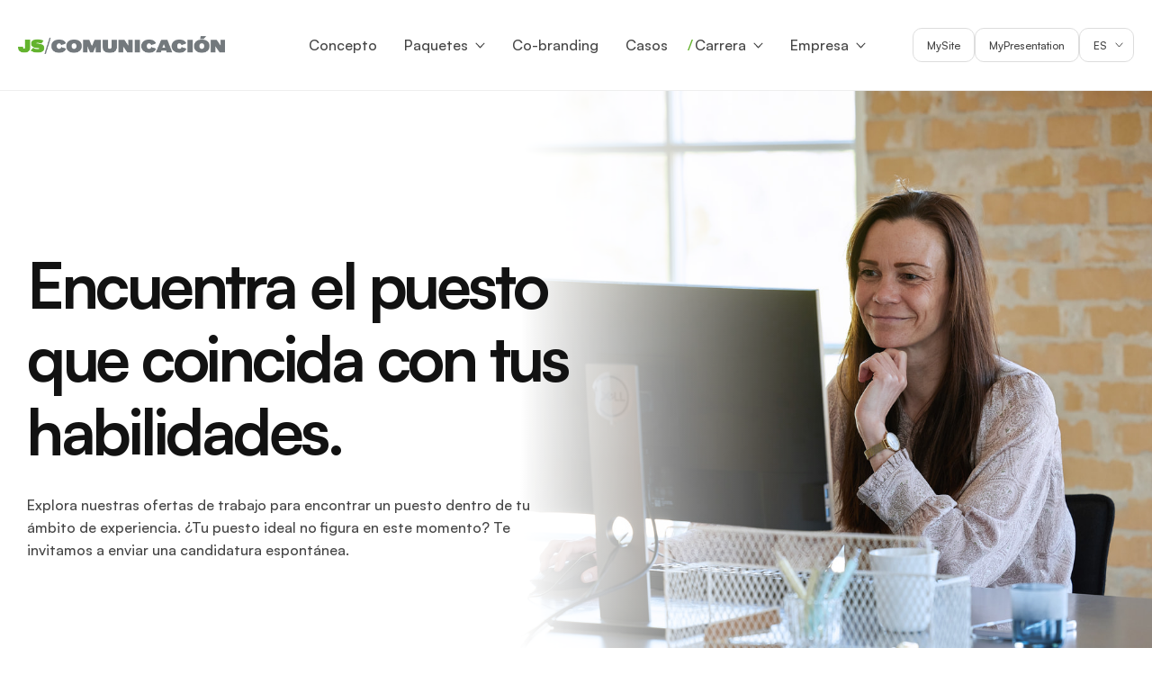

--- FILE ---
content_type: text/html; charset=UTF-8
request_url: https://jscomunicacion.es/puestos-vacantes/
body_size: 11461
content:

<!doctype html>
<html lang="es-ES" class="no-js">
	<head>
					<!-- Google Tag Manager -->
<script>!function(){"use strict";function l(e){for(var t=e,r=0,n=document.cookie.split(";");r<n.length;r++){var o=n[r].split("=");if(o[0].trim()===t)return o[1]}}function s(e){return localStorage.getItem(e)}function u(e){return window[e]}function d(e,t){e=document.querySelector(e);return t?null==e?void 0:e.getAttribute(t):null==e?void 0:e.textContent}var e=window,t=document,r="script",n="dataLayer",o="W6Z6738",a="https://ss.jscomunicacion.es",i="",c="iqfthwat",E="stapeUserId",I="",v="",g=!1;try{var g=!!E&&(m=navigator.userAgent,!!(m=new RegExp("Version/([0-9._]+)(.*Mobile)?.*Safari.*").exec(m)))&&16.4<=parseFloat(m[1]),A="stapeUserId"===E,f=g&&!A?function(e,t,r){void 0===t&&(t="");var n={cookie:l,localStorage:s,jsVariable:u,cssSelector:d},t=Array.isArray(t)?t:[t];if(e&&n[e])for(var o=n[e],a=0,i=t;a<i.length;a++){var c=i[a],c=r?o(c,r):o(c);if(c)return c}else console.warn("invalid uid source",e)}(E,I,v):void 0;g=g&&(!!f||A)}catch(e){console.error(e)}var m=e,E=(m[n]=m[n]||[],m[n].push({"gtm.start":(new Date).getTime(),event:"gtm.js"}),t.getElementsByTagName(r)[0]),I="dataLayer"===n?"":"&l="+n,v=f?"&bi="+encodeURIComponent(f):"",A=t.createElement(r),e=g?"kp"+c:c,n=!g&&i?i:a;A.async=!0,A.src=n+"/"+e+".js?st="+o+I+v,null!=(f=E.parentNode)&&f.insertBefore(A,E)}();</script>
<!-- End Google Tag Manager -->				<meta charset="UTF-8">
		<title>Puestos vacantes | Inicia tu carrera en JS Comunicación</title>

		<meta http-equiv="x-ua-compatible" content="ie=edge,chrome=1">
		<meta name="viewport" content="width=device-width, initial-scale=1, maximum-scale=1, user-scalable=no">

		<!-- Google Analytics -->
				<!-- End Google Analytics -->
        
        <meta name="application-name" content="JS Comunicación"/>

		<!--[if lt IE 9]>
          <script src="https://oss.maxcdn.com/html5shiv/3.7.2/html5shiv.min.js"></script>
          <script src="https://oss.maxcdn.com/respond/1.4.2/respond.min.js"></script>
        <![endif]-->

		<!-- Job schema -->
		
        <script>var templateUrl = 'https://jscomunicacion.es/wp-content/themes/jsworldmedia';</script>
		<link rel="icon" type="image/png" href="https://jscomunicacion.es/wp-content/themes/jsworldmedia/favicon.png" />
		<script type="text/javascript" src="https://jsworldmedia.com/wp-admin/admin-ajax.php?action=pll_xdata_check&#038;redirect=https%3A%2F%2Fjscomunicacion.es%2Fpuestos-vacantes%2F&#038;nonce=3af0961cac" async></script><meta name='robots' content='index, follow, max-image-preview:large, max-snippet:-1, max-video-preview:-1' />
	<style>img:is([sizes="auto" i], [sizes^="auto," i]) { contain-intrinsic-size: 3000px 1500px }</style>
	<link rel="alternate" href="https://jsworldmedia.com/open-positions/" hreflang="en" />
<link rel="alternate" href="https://jsdanmark.dk/ledige-stillinger/" hreflang="da" />
<link rel="alternate" href="https://jsdeutschland.de/offene-stellen/" hreflang="de-DE" />
<link rel="alternate" href="https://jscomunicacion.es/puestos-vacantes/" hreflang="es" />
<link rel="alternate" href="https://jsnorge.no/ledige-stillinger/" hreflang="nb" />
<link rel="alternate" href="https://jsoesterreich.at/offene-stellen/" hreflang="de-AT" />
<link rel="alternate" href="https://jsschweiz.ch/offene-stellen/" hreflang="de-CH" />
<link rel="alternate" href="https://jssuomi.fi/avoimet-tyopaikat/" hreflang="fi" />
<link rel="alternate" href="https://jssverige.se/lediga-jobb/" hreflang="sv" />

	<!-- This site is optimized with the Yoast SEO plugin v26.8 - https://yoast.com/product/yoast-seo-wordpress/ -->
	<meta name="description" content="Siempre estamos buscando nuevos talentos para ampliar nuestro equipo. Echa un vistazo a nuestros puestos vacantes. O envíanos una solicitud espontánea" />
	<link rel="canonical" href="https://jscomunicacion.es/puestos-vacantes/" />
	<meta property="og:locale" content="es_ES" />
	<meta property="og:locale:alternate" content="en_GB" />
	<meta property="og:locale:alternate" content="da_DK" />
	<meta property="og:locale:alternate" content="de_DE" />
	<meta property="og:locale:alternate" content="nb_NO" />
	<meta property="og:locale:alternate" content="" />
	<meta property="og:locale:alternate" content="sv_SE" />
	<meta property="og:type" content="article" />
	<meta property="og:title" content="Puestos vacantes | Inicia tu carrera en JS Comunicación" />
	<meta property="og:description" content="Siempre estamos buscando nuevos talentos para ampliar nuestro equipo. Echa un vistazo a nuestros puestos vacantes. O envíanos una solicitud espontánea" />
	<meta property="og:url" content="https://jscomunicacion.es/puestos-vacantes/" />
	<meta property="og:site_name" content="JS Comunicación" />
	<meta property="article:modified_time" content="2024-02-02T14:58:25+00:00" />
	<meta property="og:image" content="https://jsworldmedia.com/wp-content/uploads/2023/06/Branding-A-woman-working-at-a-desk.jpg" />
	<meta property="og:image:width" content="1500" />
	<meta property="og:image:height" content="1000" />
	<meta property="og:image:type" content="image/jpeg" />
	<meta name="twitter:card" content="summary_large_image" />
	<meta name="twitter:image" content="https://jscomunicacion.es/wp-content/uploads/2023/06/Branding-A-woman-working-at-a-desk.jpg" />
	<meta name="twitter:label1" content="Tiempo de lectura" />
	<meta name="twitter:data1" content="1 minuto" />
	<script type="application/ld+json" class="yoast-schema-graph">{"@context":"https://schema.org","@graph":[{"@type":"WebPage","@id":"https://jscomunicacion.es/puestos-vacantes/","url":"https://jscomunicacion.es/puestos-vacantes/","name":"Puestos vacantes | Inicia tu carrera en JS Comunicación","isPartOf":{"@id":"https://jscomunicacion.es/#website"},"datePublished":"2023-07-10T11:45:51+00:00","dateModified":"2024-02-02T14:58:25+00:00","description":"Siempre estamos buscando nuevos talentos para ampliar nuestro equipo. Echa un vistazo a nuestros puestos vacantes. O envíanos una solicitud espontánea","breadcrumb":{"@id":"https://jscomunicacion.es/puestos-vacantes/#breadcrumb"},"inLanguage":"es","potentialAction":[{"@type":"ReadAction","target":["https://jscomunicacion.es/puestos-vacantes/"]}]},{"@type":"BreadcrumbList","@id":"https://jscomunicacion.es/puestos-vacantes/#breadcrumb","itemListElement":[{"@type":"ListItem","position":1,"name":"Home","item":"https://jscomunicacion.es/"},{"@type":"ListItem","position":2,"name":"Puestos vacantes / Open positions"}]},{"@type":"WebSite","@id":"https://jscomunicacion.es/#website","url":"https://jscomunicacion.es/","name":"JS Comunicación","description":"La brochure interactiva","potentialAction":[{"@type":"SearchAction","target":{"@type":"EntryPoint","urlTemplate":"https://jscomunicacion.es/?s={search_term_string}"},"query-input":{"@type":"PropertyValueSpecification","valueRequired":true,"valueName":"search_term_string"}}],"inLanguage":"es"}]}</script>
	<!-- / Yoast SEO plugin. -->


<link rel='stylesheet' id='wp-block-library-css' href='https://jscomunicacion.es/wp-includes/css/dist/block-library/style.min.css?ver=744ceca0b8ee59a46761768c9a59969d' type='text/css' media='all' />
<style id='classic-theme-styles-inline-css' type='text/css'>
/*! This file is auto-generated */
.wp-block-button__link{color:#fff;background-color:#32373c;border-radius:9999px;box-shadow:none;text-decoration:none;padding:calc(.667em + 2px) calc(1.333em + 2px);font-size:1.125em}.wp-block-file__button{background:#32373c;color:#fff;text-decoration:none}
</style>
<link rel='stylesheet' id='activecampaign-form-block-css' href='https://jscomunicacion.es/wp-content/plugins/activecampaign-subscription-forms/activecampaign-form-block/build/style-index.css?ver=1765212239' type='text/css' media='all' />
<style id='safe-svg-svg-icon-style-inline-css' type='text/css'>
.safe-svg-cover{text-align:center}.safe-svg-cover .safe-svg-inside{display:inline-block;max-width:100%}.safe-svg-cover svg{fill:currentColor;height:100%;max-height:100%;max-width:100%;width:100%}

</style>
<style id='global-styles-inline-css' type='text/css'>
:root{--wp--preset--aspect-ratio--square: 1;--wp--preset--aspect-ratio--4-3: 4/3;--wp--preset--aspect-ratio--3-4: 3/4;--wp--preset--aspect-ratio--3-2: 3/2;--wp--preset--aspect-ratio--2-3: 2/3;--wp--preset--aspect-ratio--16-9: 16/9;--wp--preset--aspect-ratio--9-16: 9/16;--wp--preset--color--black: #000000;--wp--preset--color--cyan-bluish-gray: #abb8c3;--wp--preset--color--white: #FFFFFF;--wp--preset--color--pale-pink: #f78da7;--wp--preset--color--vivid-red: #cf2e2e;--wp--preset--color--luminous-vivid-orange: #ff6900;--wp--preset--color--luminous-vivid-amber: #fcb900;--wp--preset--color--light-green-cyan: #7bdcb5;--wp--preset--color--vivid-green-cyan: #00d084;--wp--preset--color--pale-cyan-blue: #8ed1fc;--wp--preset--color--vivid-cyan-blue: #0693e3;--wp--preset--color--vivid-purple: #9b51e0;--wp--preset--color--green: #65B32E;--wp--preset--color--gray: #73797D;--wp--preset--color--gray-light: #eeeeee;--wp--preset--gradient--vivid-cyan-blue-to-vivid-purple: linear-gradient(135deg,rgba(6,147,227,1) 0%,rgb(155,81,224) 100%);--wp--preset--gradient--light-green-cyan-to-vivid-green-cyan: linear-gradient(135deg,rgb(122,220,180) 0%,rgb(0,208,130) 100%);--wp--preset--gradient--luminous-vivid-amber-to-luminous-vivid-orange: linear-gradient(135deg,rgba(252,185,0,1) 0%,rgba(255,105,0,1) 100%);--wp--preset--gradient--luminous-vivid-orange-to-vivid-red: linear-gradient(135deg,rgba(255,105,0,1) 0%,rgb(207,46,46) 100%);--wp--preset--gradient--very-light-gray-to-cyan-bluish-gray: linear-gradient(135deg,rgb(238,238,238) 0%,rgb(169,184,195) 100%);--wp--preset--gradient--cool-to-warm-spectrum: linear-gradient(135deg,rgb(74,234,220) 0%,rgb(151,120,209) 20%,rgb(207,42,186) 40%,rgb(238,44,130) 60%,rgb(251,105,98) 80%,rgb(254,248,76) 100%);--wp--preset--gradient--blush-light-purple: linear-gradient(135deg,rgb(255,206,236) 0%,rgb(152,150,240) 100%);--wp--preset--gradient--blush-bordeaux: linear-gradient(135deg,rgb(254,205,165) 0%,rgb(254,45,45) 50%,rgb(107,0,62) 100%);--wp--preset--gradient--luminous-dusk: linear-gradient(135deg,rgb(255,203,112) 0%,rgb(199,81,192) 50%,rgb(65,88,208) 100%);--wp--preset--gradient--pale-ocean: linear-gradient(135deg,rgb(255,245,203) 0%,rgb(182,227,212) 50%,rgb(51,167,181) 100%);--wp--preset--gradient--electric-grass: linear-gradient(135deg,rgb(202,248,128) 0%,rgb(113,206,126) 100%);--wp--preset--gradient--midnight: linear-gradient(135deg,rgb(2,3,129) 0%,rgb(40,116,252) 100%);--wp--preset--font-size--small: 13px;--wp--preset--font-size--medium: 20px;--wp--preset--font-size--large: 36px;--wp--preset--font-size--x-large: 42px;--wp--preset--spacing--20: 0.44rem;--wp--preset--spacing--30: 0.67rem;--wp--preset--spacing--40: 1rem;--wp--preset--spacing--50: 1.5rem;--wp--preset--spacing--60: 2.25rem;--wp--preset--spacing--70: 3.38rem;--wp--preset--spacing--80: 5.06rem;--wp--preset--shadow--natural: 6px 6px 9px rgba(0, 0, 0, 0.2);--wp--preset--shadow--deep: 12px 12px 50px rgba(0, 0, 0, 0.4);--wp--preset--shadow--sharp: 6px 6px 0px rgba(0, 0, 0, 0.2);--wp--preset--shadow--outlined: 6px 6px 0px -3px rgba(255, 255, 255, 1), 6px 6px rgba(0, 0, 0, 1);--wp--preset--shadow--crisp: 6px 6px 0px rgba(0, 0, 0, 1);}:where(.is-layout-flex){gap: 0.5em;}:where(.is-layout-grid){gap: 0.5em;}body .is-layout-flex{display: flex;}.is-layout-flex{flex-wrap: wrap;align-items: center;}.is-layout-flex > :is(*, div){margin: 0;}body .is-layout-grid{display: grid;}.is-layout-grid > :is(*, div){margin: 0;}:where(.wp-block-columns.is-layout-flex){gap: 2em;}:where(.wp-block-columns.is-layout-grid){gap: 2em;}:where(.wp-block-post-template.is-layout-flex){gap: 1.25em;}:where(.wp-block-post-template.is-layout-grid){gap: 1.25em;}.has-black-color{color: var(--wp--preset--color--black) !important;}.has-cyan-bluish-gray-color{color: var(--wp--preset--color--cyan-bluish-gray) !important;}.has-white-color{color: var(--wp--preset--color--white) !important;}.has-pale-pink-color{color: var(--wp--preset--color--pale-pink) !important;}.has-vivid-red-color{color: var(--wp--preset--color--vivid-red) !important;}.has-luminous-vivid-orange-color{color: var(--wp--preset--color--luminous-vivid-orange) !important;}.has-luminous-vivid-amber-color{color: var(--wp--preset--color--luminous-vivid-amber) !important;}.has-light-green-cyan-color{color: var(--wp--preset--color--light-green-cyan) !important;}.has-vivid-green-cyan-color{color: var(--wp--preset--color--vivid-green-cyan) !important;}.has-pale-cyan-blue-color{color: var(--wp--preset--color--pale-cyan-blue) !important;}.has-vivid-cyan-blue-color{color: var(--wp--preset--color--vivid-cyan-blue) !important;}.has-vivid-purple-color{color: var(--wp--preset--color--vivid-purple) !important;}.has-black-background-color{background-color: var(--wp--preset--color--black) !important;}.has-cyan-bluish-gray-background-color{background-color: var(--wp--preset--color--cyan-bluish-gray) !important;}.has-white-background-color{background-color: var(--wp--preset--color--white) !important;}.has-pale-pink-background-color{background-color: var(--wp--preset--color--pale-pink) !important;}.has-vivid-red-background-color{background-color: var(--wp--preset--color--vivid-red) !important;}.has-luminous-vivid-orange-background-color{background-color: var(--wp--preset--color--luminous-vivid-orange) !important;}.has-luminous-vivid-amber-background-color{background-color: var(--wp--preset--color--luminous-vivid-amber) !important;}.has-light-green-cyan-background-color{background-color: var(--wp--preset--color--light-green-cyan) !important;}.has-vivid-green-cyan-background-color{background-color: var(--wp--preset--color--vivid-green-cyan) !important;}.has-pale-cyan-blue-background-color{background-color: var(--wp--preset--color--pale-cyan-blue) !important;}.has-vivid-cyan-blue-background-color{background-color: var(--wp--preset--color--vivid-cyan-blue) !important;}.has-vivid-purple-background-color{background-color: var(--wp--preset--color--vivid-purple) !important;}.has-black-border-color{border-color: var(--wp--preset--color--black) !important;}.has-cyan-bluish-gray-border-color{border-color: var(--wp--preset--color--cyan-bluish-gray) !important;}.has-white-border-color{border-color: var(--wp--preset--color--white) !important;}.has-pale-pink-border-color{border-color: var(--wp--preset--color--pale-pink) !important;}.has-vivid-red-border-color{border-color: var(--wp--preset--color--vivid-red) !important;}.has-luminous-vivid-orange-border-color{border-color: var(--wp--preset--color--luminous-vivid-orange) !important;}.has-luminous-vivid-amber-border-color{border-color: var(--wp--preset--color--luminous-vivid-amber) !important;}.has-light-green-cyan-border-color{border-color: var(--wp--preset--color--light-green-cyan) !important;}.has-vivid-green-cyan-border-color{border-color: var(--wp--preset--color--vivid-green-cyan) !important;}.has-pale-cyan-blue-border-color{border-color: var(--wp--preset--color--pale-cyan-blue) !important;}.has-vivid-cyan-blue-border-color{border-color: var(--wp--preset--color--vivid-cyan-blue) !important;}.has-vivid-purple-border-color{border-color: var(--wp--preset--color--vivid-purple) !important;}.has-vivid-cyan-blue-to-vivid-purple-gradient-background{background: var(--wp--preset--gradient--vivid-cyan-blue-to-vivid-purple) !important;}.has-light-green-cyan-to-vivid-green-cyan-gradient-background{background: var(--wp--preset--gradient--light-green-cyan-to-vivid-green-cyan) !important;}.has-luminous-vivid-amber-to-luminous-vivid-orange-gradient-background{background: var(--wp--preset--gradient--luminous-vivid-amber-to-luminous-vivid-orange) !important;}.has-luminous-vivid-orange-to-vivid-red-gradient-background{background: var(--wp--preset--gradient--luminous-vivid-orange-to-vivid-red) !important;}.has-very-light-gray-to-cyan-bluish-gray-gradient-background{background: var(--wp--preset--gradient--very-light-gray-to-cyan-bluish-gray) !important;}.has-cool-to-warm-spectrum-gradient-background{background: var(--wp--preset--gradient--cool-to-warm-spectrum) !important;}.has-blush-light-purple-gradient-background{background: var(--wp--preset--gradient--blush-light-purple) !important;}.has-blush-bordeaux-gradient-background{background: var(--wp--preset--gradient--blush-bordeaux) !important;}.has-luminous-dusk-gradient-background{background: var(--wp--preset--gradient--luminous-dusk) !important;}.has-pale-ocean-gradient-background{background: var(--wp--preset--gradient--pale-ocean) !important;}.has-electric-grass-gradient-background{background: var(--wp--preset--gradient--electric-grass) !important;}.has-midnight-gradient-background{background: var(--wp--preset--gradient--midnight) !important;}.has-small-font-size{font-size: var(--wp--preset--font-size--small) !important;}.has-medium-font-size{font-size: var(--wp--preset--font-size--medium) !important;}.has-large-font-size{font-size: var(--wp--preset--font-size--large) !important;}.has-x-large-font-size{font-size: var(--wp--preset--font-size--x-large) !important;}
:where(.wp-block-post-template.is-layout-flex){gap: 1.25em;}:where(.wp-block-post-template.is-layout-grid){gap: 1.25em;}
:where(.wp-block-columns.is-layout-flex){gap: 2em;}:where(.wp-block-columns.is-layout-grid){gap: 2em;}
:root :where(.wp-block-pullquote){font-size: 1.5em;line-height: 1.6;}
</style>
<link rel='stylesheet' id='master-css' href='https://jscomunicacion.es/wp-content/themes/jsworldmedia/__dist/css/master.min.css?ver=1.6.7' type='text/css' media='all' />
<link rel="https://api.w.org/" href="https://jscomunicacion.es/wp-json/" /><link rel="alternate" title="JSON" type="application/json" href="https://jscomunicacion.es/wp-json/wp/v2/pages/1742" /><link rel="EditURI" type="application/rsd+xml" title="RSD" href="https://jscomunicacion.es/xmlrpc.php?rsd" />
<link rel='shortlink' href='https://jsworldmedia.com/?p=1742' />
<link rel="alternate" title="oEmbed (JSON)" type="application/json+oembed" href="https://jscomunicacion.es/wp-json/oembed/1.0/embed?url=https%3A%2F%2Fjscomunicacion.es%2Fpuestos-vacantes%2F&#038;lang=es" />
<link rel="alternate" title="oEmbed (XML)" type="text/xml+oembed" href="https://jscomunicacion.es/wp-json/oembed/1.0/embed?url=https%3A%2F%2Fjscomunicacion.es%2Fpuestos-vacantes%2F&#038;format=xml&#038;lang=es" />
		<style type="text/css" id="wp-custom-css">
			/*
 * Inline form styling
*/

div._form-content {
	margin-right: 0 !important;
}

._form-fieldset {
	flex-direction: column !important;
	gap: 0.5em;
}

legend._form-label {
	font-weight: bold;
	margin-bottom: 0.5em;
}

div._row._checkbox-radio {
	height: auto;
}

div._row._checkbox-radio span {
	display: block;
}

._form input[type="radio"] {
	margin-bottom: 0px !important;
	position: absolute !important;
}

._form input[type="radio"]+span {
	position: relative !important;
}

/*
 * Makes terms text smaller in newsletter form
*/

div._form_element:has(span.newsletter) + div {
	font-size: 12px;
	line-height: 1.33em;	
}

div._form_element:has(span.newsletter) {
	display:none;
}

span.terms {
	font-size: 12px; !important
}

/*
 * Popup form styling
*/

form._form-modal {
	padding: 0 !important;
}

form._form-modal div._form-content {
	display: flex !important;
	flex-direction: column !important;
}

form._form-modal div._form-content input {
	padding: 0.5em !important;
	font-family: "Satoshi" !important;
}

form._form-modal div._form-content input::placeholder {
	opacity: 1 !important;
}

form._form-modal div._form-content button._submit {
	background: #65b32e !important;
	font-family: "Satoshi" !important;
	font-size: 1em !important;
}

/*
 * Center USP in mobiles up to 600 px.
*/

@media only screen and (max-width: 600px) {
	.item-usp {
		text-align: center;
		padding-right: 0px;
	}
}

/*
 * Ændrer padding i mosaic area so text and images does not overlap if the text is to long.
*/

.block-mosaic-area__inner {
    padding: 35px;
}

/*
 * Ændrer størrelsen på greyboxes på siden roles and responsibilities
*/

.page-id-7318 .item-gray-box {
    width: calc(100% / 2);
	min-width: 340px;
}

/*
 * Viser titles på forms
*/

._form ._form-title {
   display:block;
}

/*
 * Ændrer størrelse på terms i footer
*/

div._row._checkbox-radio span {
    display: block;
    line-height: 1.33em;
    font-size: 12px;
}		</style>
				<!-- Google Tag Manager -->
				<!-- End Google Tag Manager -->

		
			</head>

	<body class="wp-singular page-template-default page page-id-1742 wp-embed-responsive wp-theme-jsworldmedia">

					<!-- Google Tag Manager (noscript) -->
<noscript><iframe src="https://ss.jscomunicacion.es/ns.html?id=GTM-W6Z6738" height="0" width="0" style="display:none;visibility:hidden"></iframe></noscript>
<!-- End Google Tag Manager (noscript) -->		
		
		<!--[if lt IE 8]>
		    <p class="browserupgrade">You are using an <strong>outdated</strong> browser. Please <a href="http://browsehappy.com/">upgrade your browser</a> to improve your experience.</p>
		<![endif]-->

		<div class="site">

			<div id="js-site-header" class="site-header">
	<div class="site-header__wrapper">
		<div class="site-header__left">
			
<div class="site-logo">
		    <img src="https://jscomunicacion.es/wp-content/uploads/2023/07/JS-ES-Logo-GG.png" alt="">
		<a href="https://jscomunicacion.es" class="site-logo__link" aria-label="Home Link" role="link"></a>
	</div>		</div>
		
<nav id="js-site-nav" class="site-nav" role="navigation">
	<div class="site-nav__inner">
		<ul class="menu"><li id="menu-item-1758" class="menu-item menu-item-type-post_type menu-item-object-page menu-item-1758 "><a href="https://jscomunicacion.es/concepto/">Concepto</a></li>
<li id="menu-item-1759" class="menu-item menu-item-type-post_type menu-item-object-page menu-item-has-children menu-item-1759 "><a href="https://jscomunicacion.es/paquetes/">Paquetes</a>
<button type='button' class='sub-menu-toggle js-sub-menu-toggle'></button><div class='sub-menu'><ul class='sub-menu__inner'>
	<li id="menu-item-7181" class="menu-item menu-item-type-post_type menu-item-object-page menu-item-7181 "><a href="https://jscomunicacion.es/promedia/">ProMedia</a></li>
	<li id="menu-item-7180" class="menu-item menu-item-type-post_type menu-item-object-page menu-item-7180 "><a href="https://jscomunicacion.es/prodigital/">ProDigital</a></li>
</ul></div>
</li>
<li id="menu-item-1762" class="menu-item menu-item-type-post_type menu-item-object-page menu-item-1762 "><a href="https://jscomunicacion.es/co-branding/">Co-branding</a></li>
<li id="menu-item-1750" class="menu-item menu-item-type-post_type menu-item-object-page menu-item-1750 "><a href="https://jscomunicacion.es/casos/">Casos</a></li>
<li id="menu-item-1763" class="menu-item menu-item-type-post_type menu-item-object-page current-menu-ancestor current-menu-parent current_page_parent current_page_ancestor menu-item-has-children menu-item-1763 "><a href="https://jscomunicacion.es/carrera/">Carrera</a>
<button type='button' class='sub-menu-toggle js-sub-menu-toggle'></button><div class='sub-menu'><ul class='sub-menu__inner'>
	<li id="menu-item-1765" class="menu-item menu-item-type-post_type menu-item-object-page menu-item-1765 "><a href="https://jscomunicacion.es/oportunidades-de-carrera/">Oportunidades de carrera</a></li>
	<li id="menu-item-1766" class="menu-item menu-item-type-post_type menu-item-object-page current-menu-item page_item page-item-1742 current_page_item menu-item-1766 "><a href="https://jscomunicacion.es/puestos-vacantes/" aria-current="page">Puestos vacantes</a></li>
</ul></div>
</li>
<li id="menu-item-1764" class="menu-item menu-item-type-custom menu-item-object-custom menu-item-has-children menu-item-1764 "><a href="#">Empresa</a>
<button type='button' class='sub-menu-toggle js-sub-menu-toggle'></button><div class='sub-menu'><ul class='sub-menu__inner'>
	<li id="menu-item-1769" class="menu-item menu-item-type-post_type menu-item-object-page menu-item-1769 "><a href="https://jscomunicacion.es/tendencias/">Tendencias</a></li>
	<li id="menu-item-1767" class="menu-item menu-item-type-post_type menu-item-object-page menu-item-1767 "><a href="https://jscomunicacion.es/acerca-de-js/">Acerca de JS</a></li>
	<li id="menu-item-1768" class="menu-item menu-item-type-post_type menu-item-object-page menu-item-1768 "><a href="https://jscomunicacion.es/contacto/">Contacto</a></li>
	<li id="menu-item-1770" class="menu-item menu-item-type-post_type menu-item-object-page menu-item-1770 "><a href="https://jscomunicacion.es/newsletter/">Newsletter</a></li>
</ul></div>
</li>
</ul>		
		<div class="site-nav__actions-mobile hidden-desktop hidden-tablet">
							<a href="https://mysite.nuestrocatalogo.es/" class="btn btn--small btn--outline">MySite</a>
			
							<div class="btn btn--small btn--outline hidden-desktop hidden-tablet my-presentation-trigger" id="js-my-presentation-trigger-mobile">
					MyPresentation				</div>
				
				<div class="my-presentation hidden-desktop hidden-tablet" id="js-my-presentation-mobile" data-current-language="es">
					<form>
						<input type="text" name="code" class="my-presentation-code">
						<button type="submit" class="btn btn--small">OK</button>
					</form>
				</div>
					</div>
	</div>
</nav>		<div class="site-header__right">
			
<div class="header-actions">

			<div class="my-presentation hidden-mobile" id="js-my-presentation-desktop" data-current-language="es">
			<form>
				<input type="text" name="code" class="my-presentation-code">
				<button type="submit" class="btn btn--small">OK</button>
			</form>
		</div>
	
	<div class="wp-block-buttons">
					<a href="https://mysite.nuestrocatalogo.es/" class="btn btn--small btn--outline hidden-mobile" target="_blank">MySite</a>
		
					<div class="btn btn--small btn--outline hidden-mobile my-presentation-trigger" id="js-my-presentation-trigger-desktop">
				MyPresentation			</div>
		
					<div class="country-selector">
				<div class="country-selector__current btn btn--small btn--outline" id="js-country-selector-trigger">es</div>
				<div class="country-selector-list" id="js-country-selector-list">
					<ul class="country-selector-list__inner">
						<li class="country-selector-list__item country-selector-list__item--label">Seleccionar país</li>
													<li class="country-selector-list__item "><a href="https://jsworldmedia.com/open-positions/">International</a></li>
													<li class="country-selector-list__item "><a href="https://jsdanmark.dk/ledige-stillinger/">Danmark</a></li>
													<li class="country-selector-list__item "><a href="https://jsdeutschland.de/offene-stellen/">Deutschland</a></li>
													<li class="country-selector-list__item country-selector-list__item--current"><a href="https://jscomunicacion.es/puestos-vacantes/">España</a></li>
													<li class="country-selector-list__item "><a href="https://jsnorge.no/ledige-stillinger/">Norge</a></li>
													<li class="country-selector-list__item "><a href="https://jsoesterreich.at/offene-stellen/">Österreich</a></li>
													<li class="country-selector-list__item "><a href="https://jsschweiz.ch/offene-stellen/">Schweiz (de)</a></li>
													<li class="country-selector-list__item "><a href="https://jssuomi.fi/avoimet-tyopaikat/">Suomi</a></li>
													<li class="country-selector-list__item "><a href="https://jssverige.se/lediga-jobb/">Sverige</a></li>
											</div>
				</div>
			</div>
			<!-- <select name="" id="" aria-label="Change language" autocomplete="off" onchange="location = this.value;">
									<option value=""></option>
							</select> -->
			</div>
    
	<button id="js-mobile-nav-toggle" class="site-nav-toggle" type="button" aria-label="Toggle menu" aria-expanded="false" aria-controls="menu">
	    <span class="site-nav-toggle__icon">
	        <i></i>
	    </span>
	</button>

</div>		</div>
	</div>
</div>
			<main id="site-content" class="site-content" role="main">
	<div class="blocks-container">
		<div class="container">
			<div class="container-inside">
				
				
<div class="block-hero alignfull" id="hero-block_7de7d307ddf5d4459ce3910a36b45e95">
<div class="container">
    <div class="block-hero__inner">
        <div class="block-hero__media">
            

	
	<div class="media media--image ">
					<figure class="media--image image-cover">
				<img fetchpriority="high" decoding="async" width="1500" height="1000" src="https://jscomunicacion.es/wp-content/uploads/2023/06/Branding-A-woman-working-at-a-desk.jpg" class="attachment-full size-full" alt="A woman is sitting at a desk with a computer and working while she is smiling." style="object-position: 70.56% 48.97%;" srcset="https://jscomunicacion.es/wp-content/uploads/2023/06/Branding-A-woman-working-at-a-desk.jpg 1500w, https://jscomunicacion.es/wp-content/uploads/2023/06/Branding-A-woman-working-at-a-desk-300x200.jpg 300w, https://jscomunicacion.es/wp-content/uploads/2023/06/Branding-A-woman-working-at-a-desk-1024x683.jpg 1024w, https://jscomunicacion.es/wp-content/uploads/2023/06/Branding-A-woman-working-at-a-desk-768x512.jpg 768w" sizes="(max-width: 1500px) 100vw, 1500px" />			</figure>
					</div>
	
	        </div>
        <div class="block-hero__content">
            

<h1 class="wp-block-heading is-style-default">Encuentra el puesto que coincida con tus habilidades.</h1>



<p>Explora nuestras ofertas de trabajo para encontrar un puesto dentro de tu ámbito de experiencia. ¿Tu puesto ideal no figura en este momento? Te invitamos a enviar una candidatura espontánea.</p>


                    </div>
    </div>
    </div>
</div>


<div class="custom-spacer is-style-large" id="block-custom-spacer-block_b4919b213cc5f05c2d9eced2a20e0621"></div>


<div class="wp-block-group"><div class="wp-block-group__inner-container is-layout-constrained wp-block-group-is-layout-constrained">
<h2 class="wp-block-heading has-text-align-center is-style-default">Puestos vacantes</h2>



<p class="has-text-align-center">Siempre estamos tratando de ampliar nuestro equipo con más compañeros. Consulta nuestras ofertas de trabajo para encontrar el puesto que coincida con tus habilidades y tus preferencias de oficina.</p>
</div></div>



<div class="custom-spacer is-style-default" id="block-custom-spacer-block_c7bb84ed4d8c3072a53e0fbfe232ccec"></div>



    <div class="block-job-list alignwide" id="job-list-block_c199d23fae3a0bc5006341ca526dc950">


    

<!-- HTML structure for the list of items with title and type columns -->
<ul id="js-job-list" class="loop-job">
    <a href="https://jscomunicacion.es/empleos/art-director-disenador-a-grafico-a-freelance/" class="item-job">
    <h4 class="item-job__title">Art Director | Diseñador/a gráfico/a freelance</h4>
    <div class="item-job__info">
        <div class="item-job__office">JS Comunicación</div>
        <div class="item-job__office-type">
                                                <span>Virtual</span>
                                        </div>
        <div class="btn btn--text item-job__link">Leer más</div>
    </div>
</a>    <a href="https://jscomunicacion.es/empleos/comercial-telefonico-de-espacios-publicitarios/" class="item-job">
    <h4 class="item-job__title">Comercial Telefónico de Espacios Publicitarios</h4>
    <div class="item-job__info">
        <div class="item-job__office">JS Comunicación</div>
        <div class="item-job__office-type">
                                                <span>Alicante</span>
                                    <span>Híbrido &#8211; Alicante</span>
                                        </div>
        <div class="btn btn--text item-job__link">Leer más</div>
    </div>
</a>    <a href="https://jscomunicacion.es/empleos/comercial-nacional-b2b-captacion-de-clientes/" class="item-job">
    <h4 class="item-job__title">Comercial Nacional B2B &#8211; Captación de clientes</h4>
    <div class="item-job__info">
        <div class="item-job__office">JS Comunicación</div>
        <div class="item-job__office-type">
                                                <span>Alicante</span>
                                        </div>
        <div class="btn btn--text item-job__link">Leer más</div>
    </div>
</a>    <a href="https://jscomunicacion.es/empleos/candidaturas-espontaneas/" class="item-job">
    <h4 class="item-job__title">Candidaturas espontáneas</h4>
    <div class="item-job__info">
        <div class="item-job__office">JS Comunicación</div>
        <div class="item-job__office-type">
                                                <span>Alicante</span>
                                        </div>
        <div class="btn btn--text item-job__link">Leer más</div>
    </div>
</a>    </ul>

    </div>



<div class="custom-spacer is-style-large" id="block-custom-spacer-block_b4919b213cc5f05c2d9eced2a20e0621"></div>


<div class="block-cta-box block-cta-box--has-additional-content alignwide" id="cta-box-block_77db368176f1ac6cb66e50dc8c2453df">
    <div class="block-cta-box__inner">
        <div class="block-cta-box__content">
            

<h2 class="wp-block-heading is-style-hide-slash" id="cta">¿Hay algo que te retiene?</h2>



<p>¿Tienes alguna pregunta acerca de una oferta de trabajo concreta, el proceso de selección de personal o cómo es trabajar en JS Comunicación? Te invitamos a ponerte en contacto con nosotros.</p>



<div class="custom-spacer is-style-small" id="block-custom-spacer-block_fc20eee41423502a3d4c07bde5a155f0"></div>


<div class="custom-spacer is-style-small" id="block-custom-spacer-block_fc20eee41423502a3d4c07bde5a155f0"></div>


<div class="wp-block-buttons is-layout-flex wp-block-buttons-is-layout-flex">
<div class="wp-block-button"><a class="btn wp-element-button" href="https://jscomunicacion.es/contacto/">Contáctanos</a></div>



<div class="wp-block-button is-style-outline is-style-outline--1"><a class="btn wp-element-button" href="https://jscomunicacion.es/carrera/">Así es como se trabaja en JS</a></div>
</div>


        </div>
                    <div class="block-cta-box__additional-content">
                                                    
<div class="item-employee">
            <figure class="item-employee__image"><img decoding="async" width="500" height="500" src="https://jscomunicacion.es/wp-content/uploads/2023/08/Employee-JS-Comunicacion-Alicia-Martinez-Fenoll.png" class="attachment-post-thumbnail size-post-thumbnail wp-post-image" alt="" srcset="https://jscomunicacion.es/wp-content/uploads/2023/08/Employee-JS-Comunicacion-Alicia-Martinez-Fenoll.png 500w, https://jscomunicacion.es/wp-content/uploads/2023/08/Employee-JS-Comunicacion-Alicia-Martinez-Fenoll-300x300.png 300w, https://jscomunicacion.es/wp-content/uploads/2023/08/Employee-JS-Comunicacion-Alicia-Martinez-Fenoll-150x150.png 150w" sizes="(max-width: 500px) 100vw, 500px" /></figure>
                <div class="item-employee__name">Alicia Martínez Fenoll</div>
                <div class="item-employee__job-title">Recruiter</div>
    
            <div class="item-employee__email">
            <span>Contáctame en</span>
            <a href="mailto:carrera@jscomunicacion.es" target="_blank" >carrera@jscomunicacion.es</a>
        </div>
    </div>                                                            </div>
            </div>
</div>
			</div>
		</div>
	</div>

		
			</main>

			
<footer class="site-footer">
    <div class="container">
        <div class="site-footer__inner">
            <div class="site-footer__content">
                <div class="site-footer__contact-info">
                                            <div class="site-footer__contact-info-company">JS España World Media S.L</div>
                                                                <div class="site-footer__contact-info-address">Ctra. de Ocaña, 39 bajo dcha.</div>
                                                                <div class="site-footer__contact-info-city">03007 Alicante</div>
                                                                <div class="site-footer__contact-info-country">España</div>
                                                                <div class="site-footer__contact-info-cvr">CIF: B63112635</div>
                                                                <a href="tel:+34 902 10 12 31" target="_blank" class="site-footer__contact-info-phone">+34 902 10 12 31</a>
                                                                                    <a href="mailto:hello@jscomunicacion.es" target="_blank" class="site-footer__contact-info-email">hello@jscomunicacion.es</a>
                                    </div>
                <div class="site-footer-navigation">
                    <ul class="menu"><li id="menu-item-1751" class="menu-item menu-item-type-custom menu-item-object-custom menu-item-has-children menu-item-1751 "><a href="#">Información</a>
<ul class="sub-menu">
	<li id="menu-item-1752" class="menu-item menu-item-type-post_type menu-item-object-page menu-item-1752 "><a href="https://jscomunicacion.es/concepto/">Concepto</a></li>
	<li id="menu-item-1753" class="menu-item menu-item-type-post_type menu-item-object-page menu-item-1753 "><a href="https://jscomunicacion.es/paquetes/">Paquetes</a></li>
	<li id="menu-item-1754" class="menu-item menu-item-type-post_type menu-item-object-page menu-item-1754 "><a href="https://jscomunicacion.es/carrera/">Carrera</a></li>
	<li id="menu-item-1755" class="menu-item menu-item-type-post_type menu-item-object-page menu-item-1755 "><a href="https://jscomunicacion.es/tendencias/">Tendencias</a></li>
	<li id="menu-item-1756" class="menu-item menu-item-type-post_type menu-item-object-page menu-item-1756 "><a href="https://jscomunicacion.es/acerca-de-js/">Acerca de JS</a></li>
	<li id="menu-item-1757" class="menu-item menu-item-type-post_type menu-item-object-page menu-item-1757 "><a href="https://jscomunicacion.es/contacto/">Contacto</a></li>
</ul>
</li>
</ul>                </div>
            </div>
            <div class="site-footer__form-wrapper">
                                    <div class='_form_49'></div><script type='text/javascript' src='https://jswm.activehosted.com/f/embed.php?static=0&id=49&697D7808BED28&nostyles=1&preview=0'></script>                            </div>
        </div>
        <div class="site-footer__offices">
        
    <div class="loop-office">
        
<div class="item-office">
    <div class="item-office__name">JS Comunicación</div>
    <a href="https://www.jscomunicacion.es/" target="_blank">jscomunicacion.es</a>
    </div>
<div class="item-office">
    <div class="item-office__name">JS Danmark</div>
    <a href="https://www.jsdanmark.dk/" target="_blank">jsdanmark.dk</a>
    </div>
<div class="item-office">
    <div class="item-office__name">JS Deutschland</div>
    <a href="https://www.jsdeutschland.de/" target="_blank">jsdeutschland.de</a>
    </div>
<div class="item-office">
    <div class="item-office__name">JS Island</div>
    <a href="https://jsworldmedia.com" target="_blank">jsworldmedia.com</a>
    </div>
<div class="item-office">
    <div class="item-office__name">JS Norge</div>
    <a href="https://www.jsnorge.no" target="_blank">jsnorge.no</a>
    </div>
<div class="item-office">
    <div class="item-office__name">JS Österreich</div>
    <a href="https://www.jsoesterreich.at/" target="_blank">jsoesterreich.at</a>
    </div>
<div class="item-office">
    <div class="item-office__name">JS Schweiz</div>
    <a href="https://www.jsschweiz.ch/" target="_blank">jsschweiz.ch</a>
    </div>
<div class="item-office">
    <div class="item-office__name">JS Suomi</div>
    <a href="https://www.jssuomi.fi/" target="_blank">jssuomi.fi</a>
    </div>
<div class="item-office">
    <div class="item-office__name">JS Sverige</div>
    <a href="https://www.jssverige.se/" target="_blank">jssverige.se</a>
    </div>
<div class="item-office">
    <div class="item-office__name">JS World Media</div>
    <a href="https://jsworldmedia.com" target="_blank">jsworldmedia.com</a>
    </div>    </div>
        </div>
    </div>
</footer>
<footer class="site-footer-bottom">
    <div class="container">
        <div class="site-footer-bottom__inner">
            <div class="site-footer-bottom__link-list">
                                                                                        <a href="https://jscomunicacion.es/politica-de-privacidad/" target="">Política de privacidad</a>
                                                                                                <a href="https://jscomunicacion.es/rgpd/" target="">RGPD</a>
                                                                                                <a href="https://app.sibilum.com/radserver/emsserver.dll/PUBWBsite/jsworldmedia?lang=4" target="_blank">Plan de denuncia de irregularidades</a>
                                                                                                <a href="https://jscomunicacion.es/ley-europea-de-accesibilidad/" target="">Ley Europea de Accesibilidad</a>
                                                                        </div>
                            <div class="site-footer-bottom__copyright">Concept &amp; Copyright: JS Media Tools A/S</div>
                        <div class="site-footer-bottom__link-list site-footer-bottom__link-list--some">
                                                                                        <a href="https://www.linkedin.com/company/js-espa-a/" target="_blank">
                                <figure class="site-footer-bottom__some-icon">
                                    <img width="26" height="26" src="https://jscomunicacion.es/wp-content/uploads/2023/05/UI_SoMe_Icons__LinkedIn.svg" class="attachment-small size-small" alt="" decoding="async" loading="lazy" />                                </figure>
                            </a>
                                                                                                <a href="https://www.facebook.com/profile.php?id=61554436345920" target="_blank">
                                <figure class="site-footer-bottom__some-icon">
                                    <img width="48" height="64" src="https://jscomunicacion.es/wp-includes/images/media/default.png" class="attachment-small size-small" alt="" decoding="async" loading="lazy" />                                </figure>
                            </a>
                                                                        </div>
        </div>
    </div>
</footer>
			<div id="js-overlay-video" class="overlay-video">
	<button class="overlay-video__close js-overlay-close"></button>
	<div class="overlay-video__inner"></div>
</div>			
		</div>

		<script type="speculationrules">
{"prefetch":[{"source":"document","where":{"and":[{"href_matches":"\/*"},{"not":{"href_matches":["\/wp-*.php","\/wp-admin\/*","\/wp-content\/uploads\/*","\/wp-content\/*","\/wp-content\/plugins\/*","\/wp-content\/themes\/jsworldmedia\/*","\/*\\?(.+)"]}},{"not":{"selector_matches":"a[rel~=\"nofollow\"]"}},{"not":{"selector_matches":".no-prefetch, .no-prefetch a"}}]},"eagerness":"conservative"}]}
</script>
<style id='block-style-variation-styles-inline-css' type='text/css'>
:root :where(.wp-block-button.is-style-outline--1 .wp-block-button__link){background: transparent none;border-color: currentColor;border-width: 2px;border-style: solid;color: currentColor;padding-top: 0.667em;padding-right: 1.33em;padding-bottom: 0.667em;padding-left: 1.33em;}
</style>
<script type="text/javascript" id="site_tracking-js-extra">
/* <![CDATA[ */
var php_data = {"ac_settings":{"tracking_actid":1002678808,"site_tracking_default":1,"site_tracking":1},"user_email":""};
/* ]]> */
</script>
<script type="text/javascript" src="https://jscomunicacion.es/wp-content/plugins/activecampaign-subscription-forms/site_tracking.js?ver=744ceca0b8ee59a46761768c9a59969d" id="site_tracking-js"></script>
<script type="text/javascript" id="pll_cookie_script-js-after">
/* <![CDATA[ */
(function() {
				var expirationDate = new Date();
				expirationDate.setTime( expirationDate.getTime() + 31536000 * 1000 );
				document.cookie = "pll_language=es; expires=" + expirationDate.toUTCString() + "; path=/; secure; SameSite=None";
			}());
/* ]]> */
</script>
<script type="text/javascript" src="https://jscomunicacion.es/wp-content/themes/jsworldmedia/__dist/scripts/vendor.min.js?ver=1.6.7" id="vendor-js"></script>
<script type="text/javascript" id="master-js-extra">
/* <![CDATA[ */
var load_more_params = {"ajaxurl":"https:\/\/jscomunicacion.es\/wp-admin\/admin-ajax.php","posts":"{\"page\":0,\"pagename\":\"puestos-vacantes\",\"error\":\"\",\"m\":\"\",\"p\":0,\"post_parent\":\"\",\"subpost\":\"\",\"subpost_id\":\"\",\"attachment\":\"\",\"attachment_id\":0,\"name\":\"puestos-vacantes\",\"page_id\":0,\"second\":\"\",\"minute\":\"\",\"hour\":\"\",\"day\":0,\"monthnum\":0,\"year\":0,\"w\":0,\"category_name\":\"\",\"tag\":\"\",\"cat\":\"\",\"tag_id\":\"\",\"author\":\"\",\"author_name\":\"\",\"feed\":\"\",\"tb\":\"\",\"paged\":0,\"meta_key\":\"\",\"meta_value\":\"\",\"preview\":\"\",\"s\":\"\",\"sentence\":\"\",\"title\":\"\",\"fields\":\"all\",\"menu_order\":\"\",\"embed\":\"\",\"category__in\":[],\"category__not_in\":[],\"category__and\":[],\"post__in\":[],\"post__not_in\":[],\"post_name__in\":[],\"tag__in\":[],\"tag__not_in\":[],\"tag__and\":[],\"tag_slug__in\":[],\"tag_slug__and\":[],\"post_parent__in\":[],\"post_parent__not_in\":[],\"author__in\":[],\"author__not_in\":[],\"search_columns\":[],\"tax_query\":[{\"taxonomy\":\"language\",\"field\":\"term_taxonomy_id\",\"terms\":[117],\"operator\":\"IN\"}],\"ignore_sticky_posts\":false,\"suppress_filters\":false,\"cache_results\":true,\"update_post_term_cache\":true,\"update_menu_item_cache\":false,\"lazy_load_term_meta\":true,\"update_post_meta_cache\":true,\"post_type\":\"\",\"posts_per_page\":12,\"nopaging\":false,\"comments_per_page\":\"50\",\"no_found_rows\":false,\"order\":\"DESC\"}","current_page":"1","max_num_pages":"0"};
/* ]]> */
</script>
<script type="text/javascript" src="https://jscomunicacion.es/wp-content/themes/jsworldmedia/__dist/scripts/master.min.js?ver=1.6.7" id="master-js"></script>

					<!-- ActiveCampaign -->
<script type="text/javascript">
    (function(e,t,o,n,p,r,i){e.visitorGlobalObjectAlias=n;e[e.visitorGlobalObjectAlias]=e[e.visitorGlobalObjectAlias]||function(){(e[e.visitorGlobalObjectAlias].q=e[e.visitorGlobalObjectAlias].q||[]).push(arguments)};e[e.visitorGlobalObjectAlias].l=(new Date).getTime();r=t.createElement("script");r.src=o;r.async=true;i=t.getElementsByTagName("script")[0];i.parentNode.insertBefore(r,i)})(window,document,"https://diffuser-cdn.app-us1.com/diffuser/diffuser.js","vgo");
    vgo('setAccount', '1002678808');
    vgo('setTrackByDefault', true);

    vgo('process');
</script>
<!-- End ActiveCampaign -->		
	<script>(function(){function c(){var b=a.contentDocument||a.contentWindow.document;if(b){var d=b.createElement('script');d.innerHTML="window.__CF$cv$params={r:'9c6726989a260acb',t:'MTc2OTg0MDkyNS4wMDAwMDA='};var a=document.createElement('script');a.nonce='';a.src='/cdn-cgi/challenge-platform/scripts/jsd/main.js';document.getElementsByTagName('head')[0].appendChild(a);";b.getElementsByTagName('head')[0].appendChild(d)}}if(document.body){var a=document.createElement('iframe');a.height=1;a.width=1;a.style.position='absolute';a.style.top=0;a.style.left=0;a.style.border='none';a.style.visibility='hidden';document.body.appendChild(a);if('loading'!==document.readyState)c();else if(window.addEventListener)document.addEventListener('DOMContentLoaded',c);else{var e=document.onreadystatechange||function(){};document.onreadystatechange=function(b){e(b);'loading'!==document.readyState&&(document.onreadystatechange=e,c())}}}})();</script></body>
</html>

--- FILE ---
content_type: text/css
request_url: https://jscomunicacion.es/wp-content/themes/jsworldmedia/__dist/css/master.min.css?ver=1.6.7
body_size: 38565
content:
@charset "UTF-8";
/*!
 * Bootstrap Grid v5.1.3 (https://getbootstrap.com/)
 * Copyright 2011-2021 The Bootstrap Authors
 * Copyright 2011-2021 Twitter, Inc.
 * Licensed under MIT (https://github.com/twbs/bootstrap/blob/main/LICENSE)
 */
:root{--bs-blue: #0d6efd;--bs-indigo: #6610f2;--bs-purple: #6f42c1;--bs-pink: #d63384;--bs-red: #dc3545;--bs-orange: #fd7e14;--bs-yellow: #ffc107;--bs-green: #198754;--bs-teal: #20c997;--bs-cyan: #0dcaf0;--bs-white: #fff;--bs-gray: #6c757d;--bs-gray-dark: #343a40;--bs-gray-100: #f8f9fa;--bs-gray-200: #e9ecef;--bs-gray-300: #dee2e6;--bs-gray-400: #ced4da;--bs-gray-500: #adb5bd;--bs-gray-600: #6c757d;--bs-gray-700: #495057;--bs-gray-800: #343a40;--bs-gray-900: #212529;--bs-primary: #0d6efd;--bs-secondary: #6c757d;--bs-success: #198754;--bs-info: #0dcaf0;--bs-warning: #ffc107;--bs-danger: #dc3545;--bs-light: #f8f9fa;--bs-dark: #212529;--bs-primary-rgb: 13, 110, 253;--bs-secondary-rgb: 108, 117, 125;--bs-success-rgb: 25, 135, 84;--bs-info-rgb: 13, 202, 240;--bs-warning-rgb: 255, 193, 7;--bs-danger-rgb: 220, 53, 69;--bs-light-rgb: 248, 249, 250;--bs-dark-rgb: 33, 37, 41;--bs-white-rgb: 255, 255, 255;--bs-black-rgb: 0, 0, 0;--bs-body-color-rgb: 33, 37, 41;--bs-body-bg-rgb: 255, 255, 255;--bs-font-sans-serif: system-ui, -apple-system, "Segoe UI", Roboto, "Helvetica Neue", Arial, "Noto Sans", "Liberation Sans", sans-serif, "Apple Color Emoji", "Segoe UI Emoji", "Segoe UI Symbol", "Noto Color Emoji";--bs-font-monospace: SFMono-Regular, Menlo, Monaco, Consolas, "Liberation Mono", "Courier New", monospace;--bs-gradient: linear-gradient(180deg, rgba(255, 255, 255, 0.15), rgba(255, 255, 255, 0));--bs-body-font-family: var(--bs-font-sans-serif);--bs-body-font-size: 1rem;--bs-body-font-weight: 400;--bs-body-line-height: 1.5;--bs-body-color: #212529;--bs-body-bg: #fff}.container,.container-fluid,.container-lg,.container-md,.container-sm,.container-xl,.container-xxl{width:100%;padding-right:var(--bs-gutter-x, 0.75rem);padding-left:var(--bs-gutter-x, 0.75rem);margin-right:auto;margin-left:auto}@media (min-width:576px){.container,.container-sm{max-width:540px}}@media (min-width:768px){.container,.container-md,.container-sm{max-width:720px}}@media (min-width:992px){.container,.container-lg,.container-md,.container-sm{max-width:960px}}@media (min-width:1200px){.container,.container-lg,.container-md,.container-sm,.container-xl{max-width:1140px}}@media (min-width:1400px){.container,.container-lg,.container-md,.container-sm,.container-xl,.container-xxl{max-width:1320px}}.row{--bs-gutter-x: 1.5rem;--bs-gutter-y: 0;display:flex;flex-wrap:wrap;margin-top:calc(-1*var(--bs-gutter-y));margin-right:calc(-.5*var(--bs-gutter-x));margin-left:calc(-.5*var(--bs-gutter-x))}.row>*{box-sizing:border-box;flex-shrink:0;width:100%;max-width:100%;padding-right:calc(var(--bs-gutter-x)*.5);padding-left:calc(var(--bs-gutter-x)*.5);margin-top:var(--bs-gutter-y)}.col{flex:1 0 0%}.row-cols-auto>*{flex:0 0 auto;width:auto}.row-cols-1>*{flex:0 0 auto;width:100%}.row-cols-2>*{flex:0 0 auto;width:50%}.row-cols-3>*{flex:0 0 auto;width:33.33333%}.row-cols-4>*{flex:0 0 auto;width:25%}.row-cols-5>*{flex:0 0 auto;width:20%}.col-auto,.row-cols-6>*{flex:0 0 auto;width:16.66667%}.col-auto{width:auto}.col-1,.col-2{flex:0 0 auto;width:8.33333%}.col-2{width:16.66667%}.col-3,.col-4{flex:0 0 auto;width:25%}.col-4{width:33.33333%}.col-5,.col-6{flex:0 0 auto;width:41.66667%}.col-6{width:50%}.col-7,.col-8{flex:0 0 auto;width:58.33333%}.col-8{width:66.66667%}.col-10,.col-9{flex:0 0 auto;width:75%}.col-10{width:83.33333%}.col-11,.col-12{flex:0 0 auto;width:91.66667%}.col-12{width:100%}.offset-1{margin-left:8.33333%}.offset-2{margin-left:16.66667%}.offset-3{margin-left:25%}.offset-4{margin-left:33.33333%}.offset-5{margin-left:41.66667%}.offset-6{margin-left:50%}.offset-7{margin-left:58.33333%}.offset-8{margin-left:66.66667%}.offset-9{margin-left:75%}.offset-10{margin-left:83.33333%}.offset-11{margin-left:91.66667%}.g-0,.gx-0{--bs-gutter-x: 0}.g-0,.gy-0{--bs-gutter-y: 0}.g-1,.gx-1{--bs-gutter-x: 0.25rem}.g-1,.gy-1{--bs-gutter-y: 0.25rem}.g-2,.gx-2{--bs-gutter-x: 0.5rem}.g-2,.gy-2{--bs-gutter-y: 0.5rem}.g-3,.gx-3{--bs-gutter-x: 1rem}.g-3,.gy-3{--bs-gutter-y: 1rem}.g-4,.gx-4{--bs-gutter-x: 1.5rem}.g-4,.gy-4{--bs-gutter-y: 1.5rem}.g-5,.gx-5{--bs-gutter-x: 3rem}.g-5,.gy-5{--bs-gutter-y: 3rem}@media (min-width:576px){.col-sm{flex:1 0 0%}.row-cols-sm-auto>*{flex:0 0 auto;width:auto}.row-cols-sm-1>*{flex:0 0 auto;width:100%}.row-cols-sm-2>*{flex:0 0 auto;width:50%}.row-cols-sm-3>*{flex:0 0 auto;width:33.33333%}.row-cols-sm-4>*{flex:0 0 auto;width:25%}.row-cols-sm-5>*{flex:0 0 auto;width:20%}.col-sm-auto,.row-cols-sm-6>*{flex:0 0 auto;width:16.66667%}.col-sm-auto{width:auto}.col-sm-1,.col-sm-2{flex:0 0 auto;width:8.33333%}.col-sm-2{width:16.66667%}.col-sm-3,.col-sm-4{flex:0 0 auto;width:25%}.col-sm-4{width:33.33333%}.col-sm-5,.col-sm-6{flex:0 0 auto;width:41.66667%}.col-sm-6{width:50%}.col-sm-7,.col-sm-8{flex:0 0 auto;width:58.33333%}.col-sm-8{width:66.66667%}.col-sm-10,.col-sm-9{flex:0 0 auto;width:75%}.col-sm-10{width:83.33333%}.col-sm-11,.col-sm-12{flex:0 0 auto;width:91.66667%}.col-sm-12{width:100%}.offset-sm-0{margin-left:0}.offset-sm-1{margin-left:8.33333%}.offset-sm-2{margin-left:16.66667%}.offset-sm-3{margin-left:25%}.offset-sm-4{margin-left:33.33333%}.offset-sm-5{margin-left:41.66667%}.offset-sm-6{margin-left:50%}.offset-sm-7{margin-left:58.33333%}.offset-sm-8{margin-left:66.66667%}.offset-sm-9{margin-left:75%}.offset-sm-10{margin-left:83.33333%}.offset-sm-11{margin-left:91.66667%}.g-sm-0,.gx-sm-0{--bs-gutter-x: 0}.g-sm-0,.gy-sm-0{--bs-gutter-y: 0}.g-sm-1,.gx-sm-1{--bs-gutter-x: 0.25rem}.g-sm-1,.gy-sm-1{--bs-gutter-y: 0.25rem}.g-sm-2,.gx-sm-2{--bs-gutter-x: 0.5rem}.g-sm-2,.gy-sm-2{--bs-gutter-y: 0.5rem}.g-sm-3,.gx-sm-3{--bs-gutter-x: 1rem}.g-sm-3,.gy-sm-3{--bs-gutter-y: 1rem}.g-sm-4,.gx-sm-4{--bs-gutter-x: 1.5rem}.g-sm-4,.gy-sm-4{--bs-gutter-y: 1.5rem}.g-sm-5,.gx-sm-5{--bs-gutter-x: 3rem}.g-sm-5,.gy-sm-5{--bs-gutter-y: 3rem}}@media (min-width:768px){.col-md{flex:1 0 0%}.row-cols-md-auto>*{flex:0 0 auto;width:auto}.row-cols-md-1>*{flex:0 0 auto;width:100%}.row-cols-md-2>*{flex:0 0 auto;width:50%}.row-cols-md-3>*{flex:0 0 auto;width:33.33333%}.row-cols-md-4>*{flex:0 0 auto;width:25%}.row-cols-md-5>*{flex:0 0 auto;width:20%}.col-md-auto,.row-cols-md-6>*{flex:0 0 auto;width:16.66667%}.col-md-auto{width:auto}.col-md-1,.col-md-2{flex:0 0 auto;width:8.33333%}.col-md-2{width:16.66667%}.col-md-3,.col-md-4{flex:0 0 auto;width:25%}.col-md-4{width:33.33333%}.col-md-5,.col-md-6{flex:0 0 auto;width:41.66667%}.col-md-6{width:50%}.col-md-7,.col-md-8{flex:0 0 auto;width:58.33333%}.col-md-8{width:66.66667%}.col-md-10,.col-md-9{flex:0 0 auto;width:75%}.col-md-10{width:83.33333%}.col-md-11,.col-md-12{flex:0 0 auto;width:91.66667%}.col-md-12{width:100%}.offset-md-0{margin-left:0}.offset-md-1{margin-left:8.33333%}.offset-md-2{margin-left:16.66667%}.offset-md-3{margin-left:25%}.offset-md-4{margin-left:33.33333%}.offset-md-5{margin-left:41.66667%}.offset-md-6{margin-left:50%}.offset-md-7{margin-left:58.33333%}.offset-md-8{margin-left:66.66667%}.offset-md-9{margin-left:75%}.offset-md-10{margin-left:83.33333%}.offset-md-11{margin-left:91.66667%}.g-md-0,.gx-md-0{--bs-gutter-x: 0}.g-md-0,.gy-md-0{--bs-gutter-y: 0}.g-md-1,.gx-md-1{--bs-gutter-x: 0.25rem}.g-md-1,.gy-md-1{--bs-gutter-y: 0.25rem}.g-md-2,.gx-md-2{--bs-gutter-x: 0.5rem}.g-md-2,.gy-md-2{--bs-gutter-y: 0.5rem}.g-md-3,.gx-md-3{--bs-gutter-x: 1rem}.g-md-3,.gy-md-3{--bs-gutter-y: 1rem}.g-md-4,.gx-md-4{--bs-gutter-x: 1.5rem}.g-md-4,.gy-md-4{--bs-gutter-y: 1.5rem}.g-md-5,.gx-md-5{--bs-gutter-x: 3rem}.g-md-5,.gy-md-5{--bs-gutter-y: 3rem}}@media (min-width:992px){.col-lg{flex:1 0 0%}.row-cols-lg-auto>*{flex:0 0 auto;width:auto}.row-cols-lg-1>*{flex:0 0 auto;width:100%}.row-cols-lg-2>*{flex:0 0 auto;width:50%}.row-cols-lg-3>*{flex:0 0 auto;width:33.33333%}.row-cols-lg-4>*{flex:0 0 auto;width:25%}.row-cols-lg-5>*{flex:0 0 auto;width:20%}.col-lg-auto,.row-cols-lg-6>*{flex:0 0 auto;width:16.66667%}.col-lg-auto{width:auto}.col-lg-1,.col-lg-2{flex:0 0 auto;width:8.33333%}.col-lg-2{width:16.66667%}.col-lg-3,.col-lg-4{flex:0 0 auto;width:25%}.col-lg-4{width:33.33333%}.col-lg-5,.col-lg-6{flex:0 0 auto;width:41.66667%}.col-lg-6{width:50%}.col-lg-7,.col-lg-8{flex:0 0 auto;width:58.33333%}.col-lg-8{width:66.66667%}.col-lg-10,.col-lg-9{flex:0 0 auto;width:75%}.col-lg-10{width:83.33333%}.col-lg-11,.col-lg-12{flex:0 0 auto;width:91.66667%}.col-lg-12{width:100%}.offset-lg-0{margin-left:0}.offset-lg-1{margin-left:8.33333%}.offset-lg-2{margin-left:16.66667%}.offset-lg-3{margin-left:25%}.offset-lg-4{margin-left:33.33333%}.offset-lg-5{margin-left:41.66667%}.offset-lg-6{margin-left:50%}.offset-lg-7{margin-left:58.33333%}.offset-lg-8{margin-left:66.66667%}.offset-lg-9{margin-left:75%}.offset-lg-10{margin-left:83.33333%}.offset-lg-11{margin-left:91.66667%}.g-lg-0,.gx-lg-0{--bs-gutter-x: 0}.g-lg-0,.gy-lg-0{--bs-gutter-y: 0}.g-lg-1,.gx-lg-1{--bs-gutter-x: 0.25rem}.g-lg-1,.gy-lg-1{--bs-gutter-y: 0.25rem}.g-lg-2,.gx-lg-2{--bs-gutter-x: 0.5rem}.g-lg-2,.gy-lg-2{--bs-gutter-y: 0.5rem}.g-lg-3,.gx-lg-3{--bs-gutter-x: 1rem}.g-lg-3,.gy-lg-3{--bs-gutter-y: 1rem}.g-lg-4,.gx-lg-4{--bs-gutter-x: 1.5rem}.g-lg-4,.gy-lg-4{--bs-gutter-y: 1.5rem}.g-lg-5,.gx-lg-5{--bs-gutter-x: 3rem}.g-lg-5,.gy-lg-5{--bs-gutter-y: 3rem}}@media (min-width:1200px){.col-xl{flex:1 0 0%}.row-cols-xl-auto>*{flex:0 0 auto;width:auto}.row-cols-xl-1>*{flex:0 0 auto;width:100%}.row-cols-xl-2>*{flex:0 0 auto;width:50%}.row-cols-xl-3>*{flex:0 0 auto;width:33.33333%}.row-cols-xl-4>*{flex:0 0 auto;width:25%}.row-cols-xl-5>*{flex:0 0 auto;width:20%}.col-xl-auto,.row-cols-xl-6>*{flex:0 0 auto;width:16.66667%}.col-xl-auto{width:auto}.col-xl-1,.col-xl-2{flex:0 0 auto;width:8.33333%}.col-xl-2{width:16.66667%}.col-xl-3,.col-xl-4{flex:0 0 auto;width:25%}.col-xl-4{width:33.33333%}.col-xl-5,.col-xl-6{flex:0 0 auto;width:41.66667%}.col-xl-6{width:50%}.col-xl-7,.col-xl-8{flex:0 0 auto;width:58.33333%}.col-xl-8{width:66.66667%}.col-xl-10,.col-xl-9{flex:0 0 auto;width:75%}.col-xl-10{width:83.33333%}.col-xl-11,.col-xl-12{flex:0 0 auto;width:91.66667%}.col-xl-12{width:100%}.offset-xl-0{margin-left:0}.offset-xl-1{margin-left:8.33333%}.offset-xl-2{margin-left:16.66667%}.offset-xl-3{margin-left:25%}.offset-xl-4{margin-left:33.33333%}.offset-xl-5{margin-left:41.66667%}.offset-xl-6{margin-left:50%}.offset-xl-7{margin-left:58.33333%}.offset-xl-8{margin-left:66.66667%}.offset-xl-9{margin-left:75%}.offset-xl-10{margin-left:83.33333%}.offset-xl-11{margin-left:91.66667%}.g-xl-0,.gx-xl-0{--bs-gutter-x: 0}.g-xl-0,.gy-xl-0{--bs-gutter-y: 0}.g-xl-1,.gx-xl-1{--bs-gutter-x: 0.25rem}.g-xl-1,.gy-xl-1{--bs-gutter-y: 0.25rem}.g-xl-2,.gx-xl-2{--bs-gutter-x: 0.5rem}.g-xl-2,.gy-xl-2{--bs-gutter-y: 0.5rem}.g-xl-3,.gx-xl-3{--bs-gutter-x: 1rem}.g-xl-3,.gy-xl-3{--bs-gutter-y: 1rem}.g-xl-4,.gx-xl-4{--bs-gutter-x: 1.5rem}.g-xl-4,.gy-xl-4{--bs-gutter-y: 1.5rem}.g-xl-5,.gx-xl-5{--bs-gutter-x: 3rem}.g-xl-5,.gy-xl-5{--bs-gutter-y: 3rem}}@media (min-width:1400px){.col-xxl{flex:1 0 0%}.row-cols-xxl-auto>*{flex:0 0 auto;width:auto}.row-cols-xxl-1>*{flex:0 0 auto;width:100%}.row-cols-xxl-2>*{flex:0 0 auto;width:50%}.row-cols-xxl-3>*{flex:0 0 auto;width:33.33333%}.row-cols-xxl-4>*{flex:0 0 auto;width:25%}.row-cols-xxl-5>*{flex:0 0 auto;width:20%}.row-cols-xxl-6>*{flex:0 0 auto;width:16.66667%}.col-xxl-auto{flex:0 0 auto;width:auto}.col-xxl-1,.col-xxl-2{flex:0 0 auto;width:8.33333%}.col-xxl-2{width:16.66667%}.col-xxl-3,.col-xxl-4{flex:0 0 auto;width:25%}.col-xxl-4{width:33.33333%}.col-xxl-5,.col-xxl-6{flex:0 0 auto;width:41.66667%}.col-xxl-6{width:50%}.col-xxl-7,.col-xxl-8{flex:0 0 auto;width:58.33333%}.col-xxl-8{width:66.66667%}.col-xxl-10,.col-xxl-9{flex:0 0 auto;width:75%}.col-xxl-10{width:83.33333%}.col-xxl-11,.col-xxl-12{flex:0 0 auto;width:91.66667%}.col-xxl-12{width:100%}.offset-xxl-0{margin-left:0}.offset-xxl-1{margin-left:8.33333%}.offset-xxl-2{margin-left:16.66667%}.offset-xxl-3{margin-left:25%}.offset-xxl-4{margin-left:33.33333%}.offset-xxl-5{margin-left:41.66667%}.offset-xxl-6{margin-left:50%}.offset-xxl-7{margin-left:58.33333%}.offset-xxl-8{margin-left:66.66667%}.offset-xxl-9{margin-left:75%}.offset-xxl-10{margin-left:83.33333%}.offset-xxl-11{margin-left:91.66667%}.g-xxl-0,.gx-xxl-0{--bs-gutter-x: 0}.g-xxl-0,.gy-xxl-0{--bs-gutter-y: 0}.g-xxl-1,.gx-xxl-1{--bs-gutter-x: 0.25rem}.g-xxl-1,.gy-xxl-1{--bs-gutter-y: 0.25rem}.g-xxl-2,.gx-xxl-2{--bs-gutter-x: 0.5rem}.g-xxl-2,.gy-xxl-2{--bs-gutter-y: 0.5rem}.g-xxl-3,.gx-xxl-3{--bs-gutter-x: 1rem}.g-xxl-3,.gy-xxl-3{--bs-gutter-y: 1rem}.g-xxl-4,.gx-xxl-4{--bs-gutter-x: 1.5rem}.g-xxl-4,.gy-xxl-4{--bs-gutter-y: 1.5rem}.g-xxl-5,.gx-xxl-5{--bs-gutter-x: 3rem}.g-xxl-5,.gy-xxl-5{--bs-gutter-y: 3rem}}.d-inline{display:inline!important}.d-inline-block{display:inline-block!important}.d-block{display:block!important}.d-grid{display:grid!important}.d-table{display:table!important}.d-table-row{display:table-row!important}.d-table-cell{display:table-cell!important}.d-flex{display:flex!important}.d-inline-flex{display:inline-flex!important}.d-none{display:none!important}.flex-fill{flex:1 1 auto!important}.flex-row{flex-direction:row!important}.flex-column{flex-direction:column!important}.flex-row-reverse{flex-direction:row-reverse!important}.flex-column-reverse{flex-direction:column-reverse!important}.flex-grow-0{flex-grow:0!important}.flex-grow-1{flex-grow:1!important}.flex-shrink-0{flex-shrink:0!important}.flex-shrink-1{flex-shrink:1!important}.flex-wrap{flex-wrap:wrap!important}.flex-nowrap{flex-wrap:nowrap!important}.flex-wrap-reverse{flex-wrap:wrap-reverse!important}.justify-content-start{justify-content:flex-start!important}.justify-content-end{justify-content:flex-end!important}.justify-content-center{justify-content:center!important}.justify-content-between{justify-content:space-between!important}.justify-content-around{justify-content:space-around!important}.justify-content-evenly{justify-content:space-evenly!important}.align-items-start{align-items:flex-start!important}.align-items-end{align-items:flex-end!important}.align-items-center{align-items:center!important}.align-items-baseline{align-items:baseline!important}.align-items-stretch{align-items:stretch!important}.align-content-start{align-content:flex-start!important}.align-content-end{align-content:flex-end!important}.align-content-center{align-content:center!important}.align-content-between{align-content:space-between!important}.align-content-around{align-content:space-around!important}.align-content-stretch{align-content:stretch!important}.align-self-auto{align-self:auto!important}.align-self-start{align-self:flex-start!important}.align-self-end{align-self:flex-end!important}.align-self-center{align-self:center!important}.align-self-baseline{align-self:baseline!important}.align-self-stretch{align-self:stretch!important}.order-first{order:-1!important}.order-0{order:0!important}.order-1{order:1!important}.order-2{order:2!important}.order-3{order:3!important}.order-4{order:4!important}.order-5{order:5!important}.order-last{order:6!important}.m-0{margin:0!important}.m-1{margin:.25rem!important}.m-2{margin:.5rem!important}.m-3{margin:1rem!important}.m-4{margin:1.5rem!important}.m-5{margin:3rem!important}.m-auto{margin:auto!important}.mx-0{margin-right:0!important;margin-left:0!important}.mx-1{margin-right:.25rem!important;margin-left:.25rem!important}.mx-2{margin-right:.5rem!important;margin-left:.5rem!important}.mx-3{margin-right:1rem!important;margin-left:1rem!important}.mx-4{margin-right:1.5rem!important;margin-left:1.5rem!important}.mx-5{margin-right:3rem!important;margin-left:3rem!important}.mx-auto{margin-right:auto!important;margin-left:auto!important}.my-0{margin-top:0!important;margin-bottom:0!important}.my-1{margin-top:.25rem!important;margin-bottom:.25rem!important}.my-2{margin-top:.5rem!important;margin-bottom:.5rem!important}.my-3{margin-top:1rem!important;margin-bottom:1rem!important}.my-4{margin-top:1.5rem!important;margin-bottom:1.5rem!important}.my-5{margin-top:3rem!important;margin-bottom:3rem!important}.my-auto{margin-top:auto!important;margin-bottom:auto!important}.mt-0{margin-top:0!important}.mt-1{margin-top:.25rem!important}.mt-2{margin-top:.5rem!important}.mt-3{margin-top:1rem!important}.mt-4{margin-top:1.5rem!important}.mt-5{margin-top:3rem!important}.mt-auto{margin-top:auto!important}.me-0{margin-right:0!important}.me-1{margin-right:.25rem!important}.me-2{margin-right:.5rem!important}.me-3{margin-right:1rem!important}.me-4{margin-right:1.5rem!important}.me-5{margin-right:3rem!important}.me-auto{margin-right:auto!important}.mb-0{margin-bottom:0!important}.mb-1{margin-bottom:.25rem!important}.mb-2{margin-bottom:.5rem!important}.mb-3{margin-bottom:1rem!important}.mb-4{margin-bottom:1.5rem!important}.mb-5{margin-bottom:3rem!important}.mb-auto{margin-bottom:auto!important}.ms-0{margin-left:0!important}.ms-1{margin-left:.25rem!important}.ms-2{margin-left:.5rem!important}.ms-3{margin-left:1rem!important}.ms-4{margin-left:1.5rem!important}.ms-5{margin-left:3rem!important}.ms-auto{margin-left:auto!important}.p-0{padding:0!important}.p-1{padding:.25rem!important}.p-2{padding:.5rem!important}.p-3{padding:1rem!important}.p-4{padding:1.5rem!important}.p-5{padding:3rem!important}.px-0{padding-right:0!important;padding-left:0!important}.px-1{padding-right:.25rem!important;padding-left:.25rem!important}.px-2{padding-right:.5rem!important;padding-left:.5rem!important}.px-3{padding-right:1rem!important;padding-left:1rem!important}.px-4{padding-right:1.5rem!important;padding-left:1.5rem!important}.px-5{padding-right:3rem!important;padding-left:3rem!important}.py-0{padding-top:0!important;padding-bottom:0!important}.py-1{padding-top:.25rem!important;padding-bottom:.25rem!important}.py-2{padding-top:.5rem!important;padding-bottom:.5rem!important}.py-3{padding-top:1rem!important;padding-bottom:1rem!important}.py-4{padding-top:1.5rem!important;padding-bottom:1.5rem!important}.py-5{padding-top:3rem!important;padding-bottom:3rem!important}.pt-0{padding-top:0!important}.pt-1{padding-top:.25rem!important}.pt-2{padding-top:.5rem!important}.pt-3{padding-top:1rem!important}.pt-4{padding-top:1.5rem!important}.pt-5{padding-top:3rem!important}.pe-0{padding-right:0!important}.pe-1{padding-right:.25rem!important}.pe-2{padding-right:.5rem!important}.pe-3{padding-right:1rem!important}.pe-4{padding-right:1.5rem!important}.pe-5{padding-right:3rem!important}.pb-0{padding-bottom:0!important}.pb-1{padding-bottom:.25rem!important}.pb-2{padding-bottom:.5rem!important}.pb-3{padding-bottom:1rem!important}.pb-4{padding-bottom:1.5rem!important}.pb-5{padding-bottom:3rem!important}.ps-0{padding-left:0!important}.ps-1{padding-left:.25rem!important}.ps-2{padding-left:.5rem!important}.ps-3{padding-left:1rem!important}.ps-4{padding-left:1.5rem!important}.ps-5{padding-left:3rem!important}@media (min-width:576px){.d-sm-inline{display:inline!important}.d-sm-inline-block{display:inline-block!important}.d-sm-block{display:block!important}.d-sm-grid{display:grid!important}.d-sm-table{display:table!important}.d-sm-table-row{display:table-row!important}.d-sm-table-cell{display:table-cell!important}.d-sm-flex{display:flex!important}.d-sm-inline-flex{display:inline-flex!important}.d-sm-none{display:none!important}.flex-sm-fill{flex:1 1 auto!important}.flex-sm-row{flex-direction:row!important}.flex-sm-column{flex-direction:column!important}.flex-sm-row-reverse{flex-direction:row-reverse!important}.flex-sm-column-reverse{flex-direction:column-reverse!important}.flex-sm-grow-0{flex-grow:0!important}.flex-sm-grow-1{flex-grow:1!important}.flex-sm-shrink-0{flex-shrink:0!important}.flex-sm-shrink-1{flex-shrink:1!important}.flex-sm-wrap{flex-wrap:wrap!important}.flex-sm-nowrap{flex-wrap:nowrap!important}.flex-sm-wrap-reverse{flex-wrap:wrap-reverse!important}.justify-content-sm-start{justify-content:flex-start!important}.justify-content-sm-end{justify-content:flex-end!important}.justify-content-sm-center{justify-content:center!important}.justify-content-sm-between{justify-content:space-between!important}.justify-content-sm-around{justify-content:space-around!important}.justify-content-sm-evenly{justify-content:space-evenly!important}.align-items-sm-start{align-items:flex-start!important}.align-items-sm-end{align-items:flex-end!important}.align-items-sm-center{align-items:center!important}.align-items-sm-baseline{align-items:baseline!important}.align-items-sm-stretch{align-items:stretch!important}.align-content-sm-start{align-content:flex-start!important}.align-content-sm-end{align-content:flex-end!important}.align-content-sm-center{align-content:center!important}.align-content-sm-between{align-content:space-between!important}.align-content-sm-around{align-content:space-around!important}.align-content-sm-stretch{align-content:stretch!important}.align-self-sm-auto{align-self:auto!important}.align-self-sm-start{align-self:flex-start!important}.align-self-sm-end{align-self:flex-end!important}.align-self-sm-center{align-self:center!important}.align-self-sm-baseline{align-self:baseline!important}.align-self-sm-stretch{align-self:stretch!important}.order-sm-first{order:-1!important}.order-sm-0{order:0!important}.order-sm-1{order:1!important}.order-sm-2{order:2!important}.order-sm-3{order:3!important}.order-sm-4{order:4!important}.order-sm-5{order:5!important}.order-sm-last{order:6!important}.m-sm-0{margin:0!important}.m-sm-1{margin:.25rem!important}.m-sm-2{margin:.5rem!important}.m-sm-3{margin:1rem!important}.m-sm-4{margin:1.5rem!important}.m-sm-5{margin:3rem!important}.m-sm-auto{margin:auto!important}.mx-sm-0{margin-right:0!important;margin-left:0!important}.mx-sm-1{margin-right:.25rem!important;margin-left:.25rem!important}.mx-sm-2{margin-right:.5rem!important;margin-left:.5rem!important}.mx-sm-3{margin-right:1rem!important;margin-left:1rem!important}.mx-sm-4{margin-right:1.5rem!important;margin-left:1.5rem!important}.mx-sm-5{margin-right:3rem!important;margin-left:3rem!important}.mx-sm-auto{margin-right:auto!important;margin-left:auto!important}.my-sm-0{margin-top:0!important;margin-bottom:0!important}.my-sm-1{margin-top:.25rem!important;margin-bottom:.25rem!important}.my-sm-2{margin-top:.5rem!important;margin-bottom:.5rem!important}.my-sm-3{margin-top:1rem!important;margin-bottom:1rem!important}.my-sm-4{margin-top:1.5rem!important;margin-bottom:1.5rem!important}.my-sm-5{margin-top:3rem!important;margin-bottom:3rem!important}.my-sm-auto{margin-top:auto!important;margin-bottom:auto!important}.mt-sm-0{margin-top:0!important}.mt-sm-1{margin-top:.25rem!important}.mt-sm-2{margin-top:.5rem!important}.mt-sm-3{margin-top:1rem!important}.mt-sm-4{margin-top:1.5rem!important}.mt-sm-5{margin-top:3rem!important}.mt-sm-auto{margin-top:auto!important}.me-sm-0{margin-right:0!important}.me-sm-1{margin-right:.25rem!important}.me-sm-2{margin-right:.5rem!important}.me-sm-3{margin-right:1rem!important}.me-sm-4{margin-right:1.5rem!important}.me-sm-5{margin-right:3rem!important}.me-sm-auto{margin-right:auto!important}.mb-sm-0{margin-bottom:0!important}.mb-sm-1{margin-bottom:.25rem!important}.mb-sm-2{margin-bottom:.5rem!important}.mb-sm-3{margin-bottom:1rem!important}.mb-sm-4{margin-bottom:1.5rem!important}.mb-sm-5{margin-bottom:3rem!important}.mb-sm-auto{margin-bottom:auto!important}.ms-sm-0{margin-left:0!important}.ms-sm-1{margin-left:.25rem!important}.ms-sm-2{margin-left:.5rem!important}.ms-sm-3{margin-left:1rem!important}.ms-sm-4{margin-left:1.5rem!important}.ms-sm-5{margin-left:3rem!important}.ms-sm-auto{margin-left:auto!important}.p-sm-0{padding:0!important}.p-sm-1{padding:.25rem!important}.p-sm-2{padding:.5rem!important}.p-sm-3{padding:1rem!important}.p-sm-4{padding:1.5rem!important}.p-sm-5{padding:3rem!important}.px-sm-0{padding-right:0!important;padding-left:0!important}.px-sm-1{padding-right:.25rem!important;padding-left:.25rem!important}.px-sm-2{padding-right:.5rem!important;padding-left:.5rem!important}.px-sm-3{padding-right:1rem!important;padding-left:1rem!important}.px-sm-4{padding-right:1.5rem!important;padding-left:1.5rem!important}.px-sm-5{padding-right:3rem!important;padding-left:3rem!important}.py-sm-0{padding-top:0!important;padding-bottom:0!important}.py-sm-1{padding-top:.25rem!important;padding-bottom:.25rem!important}.py-sm-2{padding-top:.5rem!important;padding-bottom:.5rem!important}.py-sm-3{padding-top:1rem!important;padding-bottom:1rem!important}.py-sm-4{padding-top:1.5rem!important;padding-bottom:1.5rem!important}.py-sm-5{padding-top:3rem!important;padding-bottom:3rem!important}.pt-sm-0{padding-top:0!important}.pt-sm-1{padding-top:.25rem!important}.pt-sm-2{padding-top:.5rem!important}.pt-sm-3{padding-top:1rem!important}.pt-sm-4{padding-top:1.5rem!important}.pt-sm-5{padding-top:3rem!important}.pe-sm-0{padding-right:0!important}.pe-sm-1{padding-right:.25rem!important}.pe-sm-2{padding-right:.5rem!important}.pe-sm-3{padding-right:1rem!important}.pe-sm-4{padding-right:1.5rem!important}.pe-sm-5{padding-right:3rem!important}.pb-sm-0{padding-bottom:0!important}.pb-sm-1{padding-bottom:.25rem!important}.pb-sm-2{padding-bottom:.5rem!important}.pb-sm-3{padding-bottom:1rem!important}.pb-sm-4{padding-bottom:1.5rem!important}.pb-sm-5{padding-bottom:3rem!important}.ps-sm-0{padding-left:0!important}.ps-sm-1{padding-left:.25rem!important}.ps-sm-2{padding-left:.5rem!important}.ps-sm-3{padding-left:1rem!important}.ps-sm-4{padding-left:1.5rem!important}.ps-sm-5{padding-left:3rem!important}}@media (min-width:768px){.d-md-inline{display:inline!important}.d-md-inline-block{display:inline-block!important}.d-md-block{display:block!important}.d-md-grid{display:grid!important}.d-md-table{display:table!important}.d-md-table-row{display:table-row!important}.d-md-table-cell{display:table-cell!important}.d-md-flex{display:flex!important}.d-md-inline-flex{display:inline-flex!important}.d-md-none{display:none!important}.flex-md-fill{flex:1 1 auto!important}.flex-md-row{flex-direction:row!important}.flex-md-column{flex-direction:column!important}.flex-md-row-reverse{flex-direction:row-reverse!important}.flex-md-column-reverse{flex-direction:column-reverse!important}.flex-md-grow-0{flex-grow:0!important}.flex-md-grow-1{flex-grow:1!important}.flex-md-shrink-0{flex-shrink:0!important}.flex-md-shrink-1{flex-shrink:1!important}.flex-md-wrap{flex-wrap:wrap!important}.flex-md-nowrap{flex-wrap:nowrap!important}.flex-md-wrap-reverse{flex-wrap:wrap-reverse!important}.justify-content-md-start{justify-content:flex-start!important}.justify-content-md-end{justify-content:flex-end!important}.justify-content-md-center{justify-content:center!important}.justify-content-md-between{justify-content:space-between!important}.justify-content-md-around{justify-content:space-around!important}.justify-content-md-evenly{justify-content:space-evenly!important}.align-items-md-start{align-items:flex-start!important}.align-items-md-end{align-items:flex-end!important}.align-items-md-center{align-items:center!important}.align-items-md-baseline{align-items:baseline!important}.align-items-md-stretch{align-items:stretch!important}.align-content-md-start{align-content:flex-start!important}.align-content-md-end{align-content:flex-end!important}.align-content-md-center{align-content:center!important}.align-content-md-between{align-content:space-between!important}.align-content-md-around{align-content:space-around!important}.align-content-md-stretch{align-content:stretch!important}.align-self-md-auto{align-self:auto!important}.align-self-md-start{align-self:flex-start!important}.align-self-md-end{align-self:flex-end!important}.align-self-md-center{align-self:center!important}.align-self-md-baseline{align-self:baseline!important}.align-self-md-stretch{align-self:stretch!important}.order-md-first{order:-1!important}.order-md-0{order:0!important}.order-md-1{order:1!important}.order-md-2{order:2!important}.order-md-3{order:3!important}.order-md-4{order:4!important}.order-md-5{order:5!important}.order-md-last{order:6!important}.m-md-0{margin:0!important}.m-md-1{margin:.25rem!important}.m-md-2{margin:.5rem!important}.m-md-3{margin:1rem!important}.m-md-4{margin:1.5rem!important}.m-md-5{margin:3rem!important}.m-md-auto{margin:auto!important}.mx-md-0{margin-right:0!important;margin-left:0!important}.mx-md-1{margin-right:.25rem!important;margin-left:.25rem!important}.mx-md-2{margin-right:.5rem!important;margin-left:.5rem!important}.mx-md-3{margin-right:1rem!important;margin-left:1rem!important}.mx-md-4{margin-right:1.5rem!important;margin-left:1.5rem!important}.mx-md-5{margin-right:3rem!important;margin-left:3rem!important}.mx-md-auto{margin-right:auto!important;margin-left:auto!important}.my-md-0{margin-top:0!important;margin-bottom:0!important}.my-md-1{margin-top:.25rem!important;margin-bottom:.25rem!important}.my-md-2{margin-top:.5rem!important;margin-bottom:.5rem!important}.my-md-3{margin-top:1rem!important;margin-bottom:1rem!important}.my-md-4{margin-top:1.5rem!important;margin-bottom:1.5rem!important}.my-md-5{margin-top:3rem!important;margin-bottom:3rem!important}.my-md-auto{margin-top:auto!important;margin-bottom:auto!important}.mt-md-0{margin-top:0!important}.mt-md-1{margin-top:.25rem!important}.mt-md-2{margin-top:.5rem!important}.mt-md-3{margin-top:1rem!important}.mt-md-4{margin-top:1.5rem!important}.mt-md-5{margin-top:3rem!important}.mt-md-auto{margin-top:auto!important}.me-md-0{margin-right:0!important}.me-md-1{margin-right:.25rem!important}.me-md-2{margin-right:.5rem!important}.me-md-3{margin-right:1rem!important}.me-md-4{margin-right:1.5rem!important}.me-md-5{margin-right:3rem!important}.me-md-auto{margin-right:auto!important}.mb-md-0{margin-bottom:0!important}.mb-md-1{margin-bottom:.25rem!important}.mb-md-2{margin-bottom:.5rem!important}.mb-md-3{margin-bottom:1rem!important}.mb-md-4{margin-bottom:1.5rem!important}.mb-md-5{margin-bottom:3rem!important}.mb-md-auto{margin-bottom:auto!important}.ms-md-0{margin-left:0!important}.ms-md-1{margin-left:.25rem!important}.ms-md-2{margin-left:.5rem!important}.ms-md-3{margin-left:1rem!important}.ms-md-4{margin-left:1.5rem!important}.ms-md-5{margin-left:3rem!important}.ms-md-auto{margin-left:auto!important}.p-md-0{padding:0!important}.p-md-1{padding:.25rem!important}.p-md-2{padding:.5rem!important}.p-md-3{padding:1rem!important}.p-md-4{padding:1.5rem!important}.p-md-5{padding:3rem!important}.px-md-0{padding-right:0!important;padding-left:0!important}.px-md-1{padding-right:.25rem!important;padding-left:.25rem!important}.px-md-2{padding-right:.5rem!important;padding-left:.5rem!important}.px-md-3{padding-right:1rem!important;padding-left:1rem!important}.px-md-4{padding-right:1.5rem!important;padding-left:1.5rem!important}.px-md-5{padding-right:3rem!important;padding-left:3rem!important}.py-md-0{padding-top:0!important;padding-bottom:0!important}.py-md-1{padding-top:.25rem!important;padding-bottom:.25rem!important}.py-md-2{padding-top:.5rem!important;padding-bottom:.5rem!important}.py-md-3{padding-top:1rem!important;padding-bottom:1rem!important}.py-md-4{padding-top:1.5rem!important;padding-bottom:1.5rem!important}.py-md-5{padding-top:3rem!important;padding-bottom:3rem!important}.pt-md-0{padding-top:0!important}.pt-md-1{padding-top:.25rem!important}.pt-md-2{padding-top:.5rem!important}.pt-md-3{padding-top:1rem!important}.pt-md-4{padding-top:1.5rem!important}.pt-md-5{padding-top:3rem!important}.pe-md-0{padding-right:0!important}.pe-md-1{padding-right:.25rem!important}.pe-md-2{padding-right:.5rem!important}.pe-md-3{padding-right:1rem!important}.pe-md-4{padding-right:1.5rem!important}.pe-md-5{padding-right:3rem!important}.pb-md-0{padding-bottom:0!important}.pb-md-1{padding-bottom:.25rem!important}.pb-md-2{padding-bottom:.5rem!important}.pb-md-3{padding-bottom:1rem!important}.pb-md-4{padding-bottom:1.5rem!important}.pb-md-5{padding-bottom:3rem!important}.ps-md-0{padding-left:0!important}.ps-md-1{padding-left:.25rem!important}.ps-md-2{padding-left:.5rem!important}.ps-md-3{padding-left:1rem!important}.ps-md-4{padding-left:1.5rem!important}.ps-md-5{padding-left:3rem!important}}@media (min-width:992px){.d-lg-inline{display:inline!important}.d-lg-inline-block{display:inline-block!important}.d-lg-block{display:block!important}.d-lg-grid{display:grid!important}.d-lg-table{display:table!important}.d-lg-table-row{display:table-row!important}.d-lg-table-cell{display:table-cell!important}.d-lg-flex{display:flex!important}.d-lg-inline-flex{display:inline-flex!important}.d-lg-none{display:none!important}.flex-lg-fill{flex:1 1 auto!important}.flex-lg-row{flex-direction:row!important}.flex-lg-column{flex-direction:column!important}.flex-lg-row-reverse{flex-direction:row-reverse!important}.flex-lg-column-reverse{flex-direction:column-reverse!important}.flex-lg-grow-0{flex-grow:0!important}.flex-lg-grow-1{flex-grow:1!important}.flex-lg-shrink-0{flex-shrink:0!important}.flex-lg-shrink-1{flex-shrink:1!important}.flex-lg-wrap{flex-wrap:wrap!important}.flex-lg-nowrap{flex-wrap:nowrap!important}.flex-lg-wrap-reverse{flex-wrap:wrap-reverse!important}.justify-content-lg-start{justify-content:flex-start!important}.justify-content-lg-end{justify-content:flex-end!important}.justify-content-lg-center{justify-content:center!important}.justify-content-lg-between{justify-content:space-between!important}.justify-content-lg-around{justify-content:space-around!important}.justify-content-lg-evenly{justify-content:space-evenly!important}.align-items-lg-start{align-items:flex-start!important}.align-items-lg-end{align-items:flex-end!important}.align-items-lg-center{align-items:center!important}.align-items-lg-baseline{align-items:baseline!important}.align-items-lg-stretch{align-items:stretch!important}.align-content-lg-start{align-content:flex-start!important}.align-content-lg-end{align-content:flex-end!important}.align-content-lg-center{align-content:center!important}.align-content-lg-between{align-content:space-between!important}.align-content-lg-around{align-content:space-around!important}.align-content-lg-stretch{align-content:stretch!important}.align-self-lg-auto{align-self:auto!important}.align-self-lg-start{align-self:flex-start!important}.align-self-lg-end{align-self:flex-end!important}.align-self-lg-center{align-self:center!important}.align-self-lg-baseline{align-self:baseline!important}.align-self-lg-stretch{align-self:stretch!important}.order-lg-first{order:-1!important}.order-lg-0{order:0!important}.order-lg-1{order:1!important}.order-lg-2{order:2!important}.order-lg-3{order:3!important}.order-lg-4{order:4!important}.order-lg-5{order:5!important}.order-lg-last{order:6!important}.m-lg-0{margin:0!important}.m-lg-1{margin:.25rem!important}.m-lg-2{margin:.5rem!important}.m-lg-3{margin:1rem!important}.m-lg-4{margin:1.5rem!important}.m-lg-5{margin:3rem!important}.m-lg-auto{margin:auto!important}.mx-lg-0{margin-right:0!important;margin-left:0!important}.mx-lg-1{margin-right:.25rem!important;margin-left:.25rem!important}.mx-lg-2{margin-right:.5rem!important;margin-left:.5rem!important}.mx-lg-3{margin-right:1rem!important;margin-left:1rem!important}.mx-lg-4{margin-right:1.5rem!important;margin-left:1.5rem!important}.mx-lg-5{margin-right:3rem!important;margin-left:3rem!important}.mx-lg-auto{margin-right:auto!important;margin-left:auto!important}.my-lg-0{margin-top:0!important;margin-bottom:0!important}.my-lg-1{margin-top:.25rem!important;margin-bottom:.25rem!important}.my-lg-2{margin-top:.5rem!important;margin-bottom:.5rem!important}.my-lg-3{margin-top:1rem!important;margin-bottom:1rem!important}.my-lg-4{margin-top:1.5rem!important;margin-bottom:1.5rem!important}.my-lg-5{margin-top:3rem!important;margin-bottom:3rem!important}.my-lg-auto{margin-top:auto!important;margin-bottom:auto!important}.mt-lg-0{margin-top:0!important}.mt-lg-1{margin-top:.25rem!important}.mt-lg-2{margin-top:.5rem!important}.mt-lg-3{margin-top:1rem!important}.mt-lg-4{margin-top:1.5rem!important}.mt-lg-5{margin-top:3rem!important}.mt-lg-auto{margin-top:auto!important}.me-lg-0{margin-right:0!important}.me-lg-1{margin-right:.25rem!important}.me-lg-2{margin-right:.5rem!important}.me-lg-3{margin-right:1rem!important}.me-lg-4{margin-right:1.5rem!important}.me-lg-5{margin-right:3rem!important}.me-lg-auto{margin-right:auto!important}.mb-lg-0{margin-bottom:0!important}.mb-lg-1{margin-bottom:.25rem!important}.mb-lg-2{margin-bottom:.5rem!important}.mb-lg-3{margin-bottom:1rem!important}.mb-lg-4{margin-bottom:1.5rem!important}.mb-lg-5{margin-bottom:3rem!important}.mb-lg-auto{margin-bottom:auto!important}.ms-lg-0{margin-left:0!important}.ms-lg-1{margin-left:.25rem!important}.ms-lg-2{margin-left:.5rem!important}.ms-lg-3{margin-left:1rem!important}.ms-lg-4{margin-left:1.5rem!important}.ms-lg-5{margin-left:3rem!important}.ms-lg-auto{margin-left:auto!important}.p-lg-0{padding:0!important}.p-lg-1{padding:.25rem!important}.p-lg-2{padding:.5rem!important}.p-lg-3{padding:1rem!important}.p-lg-4{padding:1.5rem!important}.p-lg-5{padding:3rem!important}.px-lg-0{padding-right:0!important;padding-left:0!important}.px-lg-1{padding-right:.25rem!important;padding-left:.25rem!important}.px-lg-2{padding-right:.5rem!important;padding-left:.5rem!important}.px-lg-3{padding-right:1rem!important;padding-left:1rem!important}.px-lg-4{padding-right:1.5rem!important;padding-left:1.5rem!important}.px-lg-5{padding-right:3rem!important;padding-left:3rem!important}.py-lg-0{padding-top:0!important;padding-bottom:0!important}.py-lg-1{padding-top:.25rem!important;padding-bottom:.25rem!important}.py-lg-2{padding-top:.5rem!important;padding-bottom:.5rem!important}.py-lg-3{padding-top:1rem!important;padding-bottom:1rem!important}.py-lg-4{padding-top:1.5rem!important;padding-bottom:1.5rem!important}.py-lg-5{padding-top:3rem!important;padding-bottom:3rem!important}.pt-lg-0{padding-top:0!important}.pt-lg-1{padding-top:.25rem!important}.pt-lg-2{padding-top:.5rem!important}.pt-lg-3{padding-top:1rem!important}.pt-lg-4{padding-top:1.5rem!important}.pt-lg-5{padding-top:3rem!important}.pe-lg-0{padding-right:0!important}.pe-lg-1{padding-right:.25rem!important}.pe-lg-2{padding-right:.5rem!important}.pe-lg-3{padding-right:1rem!important}.pe-lg-4{padding-right:1.5rem!important}.pe-lg-5{padding-right:3rem!important}.pb-lg-0{padding-bottom:0!important}.pb-lg-1{padding-bottom:.25rem!important}.pb-lg-2{padding-bottom:.5rem!important}.pb-lg-3{padding-bottom:1rem!important}.pb-lg-4{padding-bottom:1.5rem!important}.pb-lg-5{padding-bottom:3rem!important}.ps-lg-0{padding-left:0!important}.ps-lg-1{padding-left:.25rem!important}.ps-lg-2{padding-left:.5rem!important}.ps-lg-3{padding-left:1rem!important}.ps-lg-4{padding-left:1.5rem!important}.ps-lg-5{padding-left:3rem!important}}@media (min-width:1200px){.d-xl-inline{display:inline!important}.d-xl-inline-block{display:inline-block!important}.d-xl-block{display:block!important}.d-xl-grid{display:grid!important}.d-xl-table{display:table!important}.d-xl-table-row{display:table-row!important}.d-xl-table-cell{display:table-cell!important}.d-xl-flex{display:flex!important}.d-xl-inline-flex{display:inline-flex!important}.d-xl-none{display:none!important}.flex-xl-fill{flex:1 1 auto!important}.flex-xl-row{flex-direction:row!important}.flex-xl-column{flex-direction:column!important}.flex-xl-row-reverse{flex-direction:row-reverse!important}.flex-xl-column-reverse{flex-direction:column-reverse!important}.flex-xl-grow-0{flex-grow:0!important}.flex-xl-grow-1{flex-grow:1!important}.flex-xl-shrink-0{flex-shrink:0!important}.flex-xl-shrink-1{flex-shrink:1!important}.flex-xl-wrap{flex-wrap:wrap!important}.flex-xl-nowrap{flex-wrap:nowrap!important}.flex-xl-wrap-reverse{flex-wrap:wrap-reverse!important}.justify-content-xl-start{justify-content:flex-start!important}.justify-content-xl-end{justify-content:flex-end!important}.justify-content-xl-center{justify-content:center!important}.justify-content-xl-between{justify-content:space-between!important}.justify-content-xl-around{justify-content:space-around!important}.justify-content-xl-evenly{justify-content:space-evenly!important}.align-items-xl-start{align-items:flex-start!important}.align-items-xl-end{align-items:flex-end!important}.align-items-xl-center{align-items:center!important}.align-items-xl-baseline{align-items:baseline!important}.align-items-xl-stretch{align-items:stretch!important}.align-content-xl-start{align-content:flex-start!important}.align-content-xl-end{align-content:flex-end!important}.align-content-xl-center{align-content:center!important}.align-content-xl-between{align-content:space-between!important}.align-content-xl-around{align-content:space-around!important}.align-content-xl-stretch{align-content:stretch!important}.align-self-xl-auto{align-self:auto!important}.align-self-xl-start{align-self:flex-start!important}.align-self-xl-end{align-self:flex-end!important}.align-self-xl-center{align-self:center!important}.align-self-xl-baseline{align-self:baseline!important}.align-self-xl-stretch{align-self:stretch!important}.order-xl-first{order:-1!important}.order-xl-0{order:0!important}.order-xl-1{order:1!important}.order-xl-2{order:2!important}.order-xl-3{order:3!important}.order-xl-4{order:4!important}.order-xl-5{order:5!important}.order-xl-last{order:6!important}.m-xl-0{margin:0!important}.m-xl-1{margin:.25rem!important}.m-xl-2{margin:.5rem!important}.m-xl-3{margin:1rem!important}.m-xl-4{margin:1.5rem!important}.m-xl-5{margin:3rem!important}.m-xl-auto{margin:auto!important}.mx-xl-0{margin-right:0!important;margin-left:0!important}.mx-xl-1{margin-right:.25rem!important;margin-left:.25rem!important}.mx-xl-2{margin-right:.5rem!important;margin-left:.5rem!important}.mx-xl-3{margin-right:1rem!important;margin-left:1rem!important}.mx-xl-4{margin-right:1.5rem!important;margin-left:1.5rem!important}.mx-xl-5{margin-right:3rem!important;margin-left:3rem!important}.mx-xl-auto{margin-right:auto!important;margin-left:auto!important}.my-xl-0{margin-top:0!important;margin-bottom:0!important}.my-xl-1{margin-top:.25rem!important;margin-bottom:.25rem!important}.my-xl-2{margin-top:.5rem!important;margin-bottom:.5rem!important}.my-xl-3{margin-top:1rem!important;margin-bottom:1rem!important}.my-xl-4{margin-top:1.5rem!important;margin-bottom:1.5rem!important}.my-xl-5{margin-top:3rem!important;margin-bottom:3rem!important}.my-xl-auto{margin-top:auto!important;margin-bottom:auto!important}.mt-xl-0{margin-top:0!important}.mt-xl-1{margin-top:.25rem!important}.mt-xl-2{margin-top:.5rem!important}.mt-xl-3{margin-top:1rem!important}.mt-xl-4{margin-top:1.5rem!important}.mt-xl-5{margin-top:3rem!important}.mt-xl-auto{margin-top:auto!important}.me-xl-0{margin-right:0!important}.me-xl-1{margin-right:.25rem!important}.me-xl-2{margin-right:.5rem!important}.me-xl-3{margin-right:1rem!important}.me-xl-4{margin-right:1.5rem!important}.me-xl-5{margin-right:3rem!important}.me-xl-auto{margin-right:auto!important}.mb-xl-0{margin-bottom:0!important}.mb-xl-1{margin-bottom:.25rem!important}.mb-xl-2{margin-bottom:.5rem!important}.mb-xl-3{margin-bottom:1rem!important}.mb-xl-4{margin-bottom:1.5rem!important}.mb-xl-5{margin-bottom:3rem!important}.mb-xl-auto{margin-bottom:auto!important}.ms-xl-0{margin-left:0!important}.ms-xl-1{margin-left:.25rem!important}.ms-xl-2{margin-left:.5rem!important}.ms-xl-3{margin-left:1rem!important}.ms-xl-4{margin-left:1.5rem!important}.ms-xl-5{margin-left:3rem!important}.ms-xl-auto{margin-left:auto!important}.p-xl-0{padding:0!important}.p-xl-1{padding:.25rem!important}.p-xl-2{padding:.5rem!important}.p-xl-3{padding:1rem!important}.p-xl-4{padding:1.5rem!important}.p-xl-5{padding:3rem!important}.px-xl-0{padding-right:0!important;padding-left:0!important}.px-xl-1{padding-right:.25rem!important;padding-left:.25rem!important}.px-xl-2{padding-right:.5rem!important;padding-left:.5rem!important}.px-xl-3{padding-right:1rem!important;padding-left:1rem!important}.px-xl-4{padding-right:1.5rem!important;padding-left:1.5rem!important}.px-xl-5{padding-right:3rem!important;padding-left:3rem!important}.py-xl-0{padding-top:0!important;padding-bottom:0!important}.py-xl-1{padding-top:.25rem!important;padding-bottom:.25rem!important}.py-xl-2{padding-top:.5rem!important;padding-bottom:.5rem!important}.py-xl-3{padding-top:1rem!important;padding-bottom:1rem!important}.py-xl-4{padding-top:1.5rem!important;padding-bottom:1.5rem!important}.py-xl-5{padding-top:3rem!important;padding-bottom:3rem!important}.pt-xl-0{padding-top:0!important}.pt-xl-1{padding-top:.25rem!important}.pt-xl-2{padding-top:.5rem!important}.pt-xl-3{padding-top:1rem!important}.pt-xl-4{padding-top:1.5rem!important}.pt-xl-5{padding-top:3rem!important}.pe-xl-0{padding-right:0!important}.pe-xl-1{padding-right:.25rem!important}.pe-xl-2{padding-right:.5rem!important}.pe-xl-3{padding-right:1rem!important}.pe-xl-4{padding-right:1.5rem!important}.pe-xl-5{padding-right:3rem!important}.pb-xl-0{padding-bottom:0!important}.pb-xl-1{padding-bottom:.25rem!important}.pb-xl-2{padding-bottom:.5rem!important}.pb-xl-3{padding-bottom:1rem!important}.pb-xl-4{padding-bottom:1.5rem!important}.pb-xl-5{padding-bottom:3rem!important}.ps-xl-0{padding-left:0!important}.ps-xl-1{padding-left:.25rem!important}.ps-xl-2{padding-left:.5rem!important}.ps-xl-3{padding-left:1rem!important}.ps-xl-4{padding-left:1.5rem!important}.ps-xl-5{padding-left:3rem!important}}@media (min-width:1400px){.d-xxl-inline{display:inline!important}.d-xxl-inline-block{display:inline-block!important}.d-xxl-block{display:block!important}.d-xxl-grid{display:grid!important}.d-xxl-table{display:table!important}.d-xxl-table-row{display:table-row!important}.d-xxl-table-cell{display:table-cell!important}.d-xxl-flex{display:flex!important}.d-xxl-inline-flex{display:inline-flex!important}.d-xxl-none{display:none!important}.flex-xxl-fill{flex:1 1 auto!important}.flex-xxl-row{flex-direction:row!important}.flex-xxl-column{flex-direction:column!important}.flex-xxl-row-reverse{flex-direction:row-reverse!important}.flex-xxl-column-reverse{flex-direction:column-reverse!important}.flex-xxl-grow-0{flex-grow:0!important}.flex-xxl-grow-1{flex-grow:1!important}.flex-xxl-shrink-0{flex-shrink:0!important}.flex-xxl-shrink-1{flex-shrink:1!important}.flex-xxl-wrap{flex-wrap:wrap!important}.flex-xxl-nowrap{flex-wrap:nowrap!important}.flex-xxl-wrap-reverse{flex-wrap:wrap-reverse!important}.justify-content-xxl-start{justify-content:flex-start!important}.justify-content-xxl-end{justify-content:flex-end!important}.justify-content-xxl-center{justify-content:center!important}.justify-content-xxl-between{justify-content:space-between!important}.justify-content-xxl-around{justify-content:space-around!important}.justify-content-xxl-evenly{justify-content:space-evenly!important}.align-items-xxl-start{align-items:flex-start!important}.align-items-xxl-end{align-items:flex-end!important}.align-items-xxl-center{align-items:center!important}.align-items-xxl-baseline{align-items:baseline!important}.align-items-xxl-stretch{align-items:stretch!important}.align-content-xxl-start{align-content:flex-start!important}.align-content-xxl-end{align-content:flex-end!important}.align-content-xxl-center{align-content:center!important}.align-content-xxl-between{align-content:space-between!important}.align-content-xxl-around{align-content:space-around!important}.align-content-xxl-stretch{align-content:stretch!important}.align-self-xxl-auto{align-self:auto!important}.align-self-xxl-start{align-self:flex-start!important}.align-self-xxl-end{align-self:flex-end!important}.align-self-xxl-center{align-self:center!important}.align-self-xxl-baseline{align-self:baseline!important}.align-self-xxl-stretch{align-self:stretch!important}.order-xxl-first{order:-1!important}.order-xxl-0{order:0!important}.order-xxl-1{order:1!important}.order-xxl-2{order:2!important}.order-xxl-3{order:3!important}.order-xxl-4{order:4!important}.order-xxl-5{order:5!important}.order-xxl-last{order:6!important}.m-xxl-0{margin:0!important}.m-xxl-1{margin:.25rem!important}.m-xxl-2{margin:.5rem!important}.m-xxl-3{margin:1rem!important}.m-xxl-4{margin:1.5rem!important}.m-xxl-5{margin:3rem!important}.m-xxl-auto{margin:auto!important}.mx-xxl-0{margin-right:0!important;margin-left:0!important}.mx-xxl-1{margin-right:.25rem!important;margin-left:.25rem!important}.mx-xxl-2{margin-right:.5rem!important;margin-left:.5rem!important}.mx-xxl-3{margin-right:1rem!important;margin-left:1rem!important}.mx-xxl-4{margin-right:1.5rem!important;margin-left:1.5rem!important}.mx-xxl-5{margin-right:3rem!important;margin-left:3rem!important}.mx-xxl-auto{margin-right:auto!important;margin-left:auto!important}.my-xxl-0{margin-top:0!important;margin-bottom:0!important}.my-xxl-1{margin-top:.25rem!important;margin-bottom:.25rem!important}.my-xxl-2{margin-top:.5rem!important;margin-bottom:.5rem!important}.my-xxl-3{margin-top:1rem!important;margin-bottom:1rem!important}.my-xxl-4{margin-top:1.5rem!important;margin-bottom:1.5rem!important}.my-xxl-5{margin-top:3rem!important;margin-bottom:3rem!important}.my-xxl-auto{margin-top:auto!important;margin-bottom:auto!important}.mt-xxl-0{margin-top:0!important}.mt-xxl-1{margin-top:.25rem!important}.mt-xxl-2{margin-top:.5rem!important}.mt-xxl-3{margin-top:1rem!important}.mt-xxl-4{margin-top:1.5rem!important}.mt-xxl-5{margin-top:3rem!important}.mt-xxl-auto{margin-top:auto!important}.me-xxl-0{margin-right:0!important}.me-xxl-1{margin-right:.25rem!important}.me-xxl-2{margin-right:.5rem!important}.me-xxl-3{margin-right:1rem!important}.me-xxl-4{margin-right:1.5rem!important}.me-xxl-5{margin-right:3rem!important}.me-xxl-auto{margin-right:auto!important}.mb-xxl-0{margin-bottom:0!important}.mb-xxl-1{margin-bottom:.25rem!important}.mb-xxl-2{margin-bottom:.5rem!important}.mb-xxl-3{margin-bottom:1rem!important}.mb-xxl-4{margin-bottom:1.5rem!important}.mb-xxl-5{margin-bottom:3rem!important}.mb-xxl-auto{margin-bottom:auto!important}.ms-xxl-0{margin-left:0!important}.ms-xxl-1{margin-left:.25rem!important}.ms-xxl-2{margin-left:.5rem!important}.ms-xxl-3{margin-left:1rem!important}.ms-xxl-4{margin-left:1.5rem!important}.ms-xxl-5{margin-left:3rem!important}.ms-xxl-auto{margin-left:auto!important}.p-xxl-0{padding:0!important}.p-xxl-1{padding:.25rem!important}.p-xxl-2{padding:.5rem!important}.p-xxl-3{padding:1rem!important}.p-xxl-4{padding:1.5rem!important}.p-xxl-5{padding:3rem!important}.px-xxl-0{padding-right:0!important;padding-left:0!important}.px-xxl-1{padding-right:.25rem!important;padding-left:.25rem!important}.px-xxl-2{padding-right:.5rem!important;padding-left:.5rem!important}.px-xxl-3{padding-right:1rem!important;padding-left:1rem!important}.px-xxl-4{padding-right:1.5rem!important;padding-left:1.5rem!important}.px-xxl-5{padding-right:3rem!important;padding-left:3rem!important}.py-xxl-0{padding-top:0!important;padding-bottom:0!important}.py-xxl-1{padding-top:.25rem!important;padding-bottom:.25rem!important}.py-xxl-2{padding-top:.5rem!important;padding-bottom:.5rem!important}.py-xxl-3{padding-top:1rem!important;padding-bottom:1rem!important}.py-xxl-4{padding-top:1.5rem!important;padding-bottom:1.5rem!important}.py-xxl-5{padding-top:3rem!important;padding-bottom:3rem!important}.pt-xxl-0{padding-top:0!important}.pt-xxl-1{padding-top:.25rem!important}.pt-xxl-2{padding-top:.5rem!important}.pt-xxl-3{padding-top:1rem!important}.pt-xxl-4{padding-top:1.5rem!important}.pt-xxl-5{padding-top:3rem!important}.pe-xxl-0{padding-right:0!important}.pe-xxl-1{padding-right:.25rem!important}.pe-xxl-2{padding-right:.5rem!important}.pe-xxl-3{padding-right:1rem!important}.pe-xxl-4{padding-right:1.5rem!important}.pe-xxl-5{padding-right:3rem!important}.pb-xxl-0{padding-bottom:0!important}.pb-xxl-1{padding-bottom:.25rem!important}.pb-xxl-2{padding-bottom:.5rem!important}.pb-xxl-3{padding-bottom:1rem!important}.pb-xxl-4{padding-bottom:1.5rem!important}.pb-xxl-5{padding-bottom:3rem!important}.ps-xxl-0{padding-left:0!important}.ps-xxl-1{padding-left:.25rem!important}.ps-xxl-2{padding-left:.5rem!important}.ps-xxl-3{padding-left:1rem!important}.ps-xxl-4{padding-left:1.5rem!important}.ps-xxl-5{padding-left:3rem!important}}@media print{.d-print-inline{display:inline!important}.d-print-inline-block{display:inline-block!important}.d-print-block{display:block!important}.d-print-grid{display:grid!important}.d-print-table{display:table!important}.d-print-table-row{display:table-row!important}.d-print-table-cell{display:table-cell!important}.d-print-flex{display:flex!important}.d-print-inline-flex{display:inline-flex!important}.d-print-none{display:none!important}}
/*! normalize.css v8.0.1 | MIT License | github.com/necolas/normalize.css */
@keyframes swiper-preloader-spin{0%{transform:rotate(0deg)}to{transform:rotate(360deg)}}html{line-height:1.15;-webkit-text-size-adjust:100%;scroll-behavior:smooth}body,sub,sup{position:relative}body{background-color:#fff;font-family:"Satoshi",sans-serif;font-weight:500;color:#454545;overflow-x:hidden;width:100%;padding:0;-webkit-font-smoothing:antialiased;-moz-osx-font-smoothing:grayscale;font-size:16px;line-height:1.6}details,main{display:block}h1{margin:.67em 0}hr{box-sizing:content-box;height:0;overflow:visible}code,kbd,pre,samp{font-family:monospace,monospace;font-size:1em}a{background-color:transparent}abbr[title]{border-bottom:none;text-decoration:underline dotted}b,strong{font-weight:700}small{font-size:80%}sub,sup{font-size:75%;line-height:0;vertical-align:baseline}sub{bottom:-.25em}sup{top:-.5em}img{border-style:none}body,button{margin:0}input,optgroup,select,textarea{font-family:inherit;font-size:100%;line-height:1.15;margin:0}button,input{overflow:visible}button,select{text-transform:none}[type=button],[type=reset],[type=submit],button{-webkit-appearance:button}[type=button]::-moz-focus-inner,[type=reset]::-moz-focus-inner,[type=submit]::-moz-focus-inner,button::-moz-focus-inner{border-style:none;padding:0}[type=button]:-moz-focusring,[type=reset]:-moz-focusring,[type=submit]:-moz-focusring,button:-moz-focusring{outline:1px dotted ButtonText}fieldset{padding:.35em .75em .625em}legend{color:inherit;display:table;max-width:100%;white-space:normal}progress{vertical-align:baseline}textarea{overflow:auto}[type=checkbox],[type=radio],legend{box-sizing:border-box;padding:0}[type=number]::-webkit-inner-spin-button,[type=number]::-webkit-outer-spin-button{height:auto}[type=search]{-webkit-appearance:textfield;outline-offset:-2px}[type=search]::-webkit-search-decoration{-webkit-appearance:none}::-webkit-file-upload-button{-webkit-appearance:button;font:inherit}summary{display:list-item}[hidden],template{display:none}@font-face{font-family:'swiper-icons';src:url("data:application/font-woff;charset=utf-8;base64, [base64]//wADZ2x5ZgAAAywAAADMAAAD2MHtryVoZWFkAAABbAAAADAAAAA2E2+eoWhoZWEAAAGcAAAAHwAAACQC9gDzaG10eAAAAigAAAAZAAAArgJkABFsb2NhAAAC0AAAAFoAAABaFQAUGG1heHAAAAG8AAAAHwAAACAAcABAbmFtZQAAA/gAAAE5AAACXvFdBwlwb3N0AAAFNAAAAGIAAACE5s74hXjaY2BkYGAAYpf5Hu/j+W2+MnAzMYDAzaX6QjD6/4//Bxj5GA8AuRwMYGkAPywL13jaY2BkYGA88P8Agx4j+/8fQDYfA1AEBWgDAIB2BOoAeNpjYGRgYNBh4GdgYgABEMnIABJzYNADCQAACWgAsQB42mNgYfzCOIGBlYGB0YcxjYGBwR1Kf2WQZGhhYGBiYGVmgAFGBiQQkOaawtDAoMBQxXjg/wEGPcYDDA4wNUA2CCgwsAAAO4EL6gAAeNpj2M0gyAACqxgGNWBkZ2D4/wMA+xkDdgAAAHjaY2BgYGaAYBkGRgYQiAHyGMF8FgYHIM3DwMHABGQrMOgyWDLEM1T9/w8UBfEMgLzE////P/5//f/V/xv+r4eaAAeMbAxwIUYmIMHEgKYAYjUcsDAwsLKxc3BycfPw8jEQA/[base64]/uznmfPFBNODM2K7MTQ45YEAZqGP81AmGGcF3iPqOop0r1SPTaTbVkfUe4HXj97wYE+yNwWYxwWu4v1ugWHgo3S1XdZEVqWM7ET0cfnLGxWfkgR42o2PvWrDMBSFj/IHLaF0zKjRgdiVMwScNRAoWUoH78Y2icB/yIY09An6AH2Bdu/UB+yxopYshQiEvnvu0dURgDt8QeC8PDw7Fpji3fEA4z/PEJ6YOB5hKh4dj3EvXhxPqH/SKUY3rJ7srZ4FZnh1PMAtPhwP6fl2PMJMPDgeQ4rY8YT6Gzao0eAEA409DuggmTnFnOcSCiEiLMgxCiTI6Cq5DZUd3Qmp10vO0LaLTd2cjN4fOumlc7lUYbSQcZFkutRG7g6JKZKy0RmdLY680CDnEJ+UMkpFFe1RN7nxdVpXrC4aTtnaurOnYercZg2YVmLN/d/gczfEimrE/fs/bOuq29Zmn8tloORaXgZgGa78yO9/cnXm2BpaGvq25Dv9S4E9+5SIc9PqupJKhYFSSl47+Qcr1mYNAAAAeNptw0cKwkAAAMDZJA8Q7OUJvkLsPfZ6zFVERPy8qHh2YER+3i/BP83vIBLLySsoKimrqKqpa2hp6+jq6RsYGhmbmJqZSy0sraxtbO3sHRydnEMU4uR6yx7JJXveP7WrDycAAAAAAAH//wACeNpjYGRgYOABYhkgZgJCZgZNBkYGLQZtIJsFLMYAAAw3ALgAeNolizEKgDAQBCchRbC2sFER0YD6qVQiBCv/H9ezGI6Z5XBAw8CBK/m5iQQVauVbXLnOrMZv2oLdKFa8Pjuru2hJzGabmOSLzNMzvutpB3N42mNgZGBg4GKQYzBhYMxJLMlj4GBgAYow/P/PAJJhLM6sSoWKfWCAAwDAjgbRAAB42mNgYGBkAIIbCZo5IPrmUn0hGA0AO8EFTQAA");font-weight:400;font-style:normal}:root{--swiper-theme-color: #007aff}.swiper,swiper-container{margin-left:auto;margin-right:auto;position:relative;overflow:hidden;list-style:none;padding:0;z-index:1;display:block}.swiper-vertical>.swiper-wrapper{flex-direction:column}.swiper-wrapper{position:relative;width:100%;height:100%;z-index:1;display:flex;transition-property:transform;transition-timing-function:var(--swiper-wrapper-transition-timing-function, initial);box-sizing:content-box}.swiper-android .swiper-slide,.swiper-wrapper{transform:translate3d(0,0,0)}.swiper-horizontal{touch-action:pan-y}.swiper-vertical{touch-action:pan-x}.swiper-slide,swiper-slide{flex-shrink:0;width:100%;height:100%;position:relative;transition-property:transform;display:block}.swiper-slide-invisible-blank{visibility:hidden}.swiper-autoheight,.swiper-autoheight .swiper-slide{height:auto}.swiper-autoheight .swiper-wrapper{align-items:flex-start;transition-property:transform,height}.swiper-backface-hidden .swiper-slide{transform:translateZ(0);-webkit-backface-visibility:hidden;backface-visibility:hidden}.swiper-3d,.swiper-3d.swiper-css-mode .swiper-wrapper{perspective:1200px}.swiper-3d .swiper-cube-shadow,.swiper-3d .swiper-slide,.swiper-3d .swiper-slide-shadow,.swiper-3d .swiper-slide-shadow-bottom,.swiper-3d .swiper-slide-shadow-left,.swiper-3d .swiper-slide-shadow-right,.swiper-3d .swiper-slide-shadow-top,.swiper-3d .swiper-wrapper{transform-style:preserve-3d}.swiper-3d .swiper-slide-shadow,.swiper-3d .swiper-slide-shadow-bottom,.swiper-3d .swiper-slide-shadow-left,.swiper-3d .swiper-slide-shadow-right,.swiper-3d .swiper-slide-shadow-top{position:absolute;left:0;top:0;width:100%;height:100%;pointer-events:none;z-index:10}.swiper-3d .swiper-slide-shadow{background:rgba(0,0,0,.15)}.swiper-3d .swiper-slide-shadow-left{background-image:linear-gradient(to left,rgba(0,0,0,.5),transparent)}.swiper-3d .swiper-slide-shadow-right{background-image:linear-gradient(to right,rgba(0,0,0,.5),transparent)}.swiper-3d .swiper-slide-shadow-top{background-image:linear-gradient(to top,rgba(0,0,0,.5),transparent)}.swiper-3d .swiper-slide-shadow-bottom{background-image:linear-gradient(to bottom,rgba(0,0,0,.5),transparent)}.swiper-css-mode>.swiper-wrapper{overflow:auto;scrollbar-width:none;-ms-overflow-style:none}.swiper-css-mode>.swiper-wrapper::-webkit-scrollbar{display:none}.swiper-css-mode>.swiper-wrapper>.swiper-slide{scroll-snap-align:start start}.swiper-horizontal.swiper-css-mode>.swiper-wrapper{scroll-snap-type:x mandatory}.swiper-vertical.swiper-css-mode>.swiper-wrapper{scroll-snap-type:y mandatory}.swiper-css-mode.swiper-free-mode>.swiper-wrapper{scroll-snap-type:none}.swiper-css-mode.swiper-free-mode>.swiper-wrapper>.swiper-slide{scroll-snap-align:none}.swiper-centered>.swiper-wrapper::before{content:'';flex-shrink:0;order:9999}.swiper-centered>.swiper-wrapper>.swiper-slide{scroll-snap-align:center center;scroll-snap-stop:always}.swiper-centered.swiper-horizontal>.swiper-wrapper>.swiper-slide:first-child{margin-inline-start:var(--swiper-centered-offset-before)}.swiper-centered.swiper-horizontal>.swiper-wrapper::before{height:100%;min-height:1px;width:var(--swiper-centered-offset-after)}.swiper-centered.swiper-vertical>.swiper-wrapper>.swiper-slide:first-child{margin-block-start:var(--swiper-centered-offset-before)}.swiper-centered.swiper-vertical>.swiper-wrapper::before{width:100%;min-width:1px;height:var(--swiper-centered-offset-after)}.swiper-lazy-preloader{width:42px;height:42px;position:absolute;left:50%;top:50%;margin-left:-21px;margin-top:-21px;z-index:10;transform-origin:50%;box-sizing:border-box;border:4px solid var(--swiper-preloader-color, var(--swiper-theme-color));border-radius:50%;border-top-color:transparent}.swiper-watch-progress .swiper-slide-visible .swiper-lazy-preloader,.swiper:not(.swiper-watch-progress) .swiper-lazy-preloader,swiper-container:not(.swiper-watch-progress) .swiper-lazy-preloader{animation:swiper-preloader-spin 1s infinite linear}.swiper-lazy-preloader-white{--swiper-preloader-color: #fff}.swiper-lazy-preloader-black{--swiper-preloader-color: #000}.swiper-virtual .swiper-slide{-webkit-backface-visibility:hidden;transform:translateZ(0)}.swiper-virtual.swiper-css-mode .swiper-wrapper::after{content:'';position:absolute;left:0;top:0;pointer-events:none}.swiper-virtual.swiper-css-mode.swiper-horizontal .swiper-wrapper::after{height:1px;width:var(--swiper-virtual-size)}.swiper-virtual.swiper-css-mode.swiper-vertical .swiper-wrapper::after{width:1px;height:var(--swiper-virtual-size)}:root{--swiper-navigation-size: 44px}.swiper-button-next,.swiper-button-prev{position:absolute;top:var(--swiper-navigation-top-offset, 50%);width:calc(var(--swiper-navigation-size)/44*27);height:var(--swiper-navigation-size);margin-top:calc(0px - (var(--swiper-navigation-size)/2));z-index:10;cursor:pointer;display:flex;align-items:center;justify-content:center;color:var(--swiper-navigation-color, var(--swiper-theme-color))}.swiper-button-next.swiper-button-disabled,.swiper-button-prev.swiper-button-disabled{opacity:.35;cursor:auto;pointer-events:none}.swiper-button-next.swiper-button-hidden,.swiper-button-prev.swiper-button-hidden{opacity:0;cursor:auto;pointer-events:none}.swiper-navigation-disabled .swiper-button-next,.swiper-navigation-disabled .swiper-button-prev{display:none!important}.swiper-button-next:after,.swiper-button-prev:after{font-family:swiper-icons;font-size:var(--swiper-navigation-size);text-transform:none!important;letter-spacing:0;font-variant:initial;line-height:1}.swiper-button-prev,.swiper-rtl .swiper-button-next{left:var(--swiper-navigation-sides-offset, 10px);right:auto}.swiper-button-prev:after,.swiper-rtl .swiper-button-next:after{content:'prev'}.swiper-button-next,.swiper-rtl .swiper-button-prev{right:var(--swiper-navigation-sides-offset, 10px);left:auto}.swiper-button-next:after,.swiper-rtl .swiper-button-prev:after{content:'next'}.swiper-button-lock{display:none}.swiper-pagination{position:absolute;text-align:center;transition:300ms opacity;transform:translate3d(0,0,0);z-index:10}.swiper-pagination.swiper-pagination-hidden{opacity:0}.swiper-pagination-disabled>.swiper-pagination,.swiper-pagination.swiper-pagination-disabled{display:none!important}.swiper-horizontal>.swiper-pagination-bullets,.swiper-pagination-bullets.swiper-pagination-horizontal,.swiper-pagination-custom,.swiper-pagination-fraction{bottom:var(--swiper-pagination-bottom, 8px);top:var(--swiper-pagination-top, auto);left:0;width:100%}.swiper-pagination-bullets-dynamic{overflow:hidden;font-size:0}.swiper-pagination-bullets-dynamic .swiper-pagination-bullet{transform:scale(.33);position:relative}.swiper-pagination-bullets-dynamic .swiper-pagination-bullet-active,.swiper-pagination-bullets-dynamic .swiper-pagination-bullet-active-main{transform:scale(1)}.swiper-pagination-bullets-dynamic .swiper-pagination-bullet-active-prev{transform:scale(.66)}.swiper-pagination-bullets-dynamic .swiper-pagination-bullet-active-prev-prev{transform:scale(.33)}.swiper-pagination-bullets-dynamic .swiper-pagination-bullet-active-next{transform:scale(.66)}.swiper-pagination-bullets-dynamic .swiper-pagination-bullet-active-next-next{transform:scale(.33)}.swiper-pagination-bullet{width:var(--swiper-pagination-bullet-width, var(--swiper-pagination-bullet-size, 8px));height:var(--swiper-pagination-bullet-height, var(--swiper-pagination-bullet-size, 8px));display:inline-block;border-radius:var(--swiper-pagination-bullet-border-radius, 50%);background:var(--swiper-pagination-bullet-inactive-color, #000);opacity:var(--swiper-pagination-bullet-inactive-opacity, 0.2)}button.swiper-pagination-bullet{border:0;margin:0;padding:0;box-shadow:none;-webkit-appearance:none;appearance:none}.filter-dropdown-list__item label,.swiper-pagination-clickable .swiper-pagination-bullet{cursor:pointer}.swiper-pagination-bullet:only-child{display:none!important}.swiper-pagination-bullet-active{opacity:var(--swiper-pagination-bullet-opacity, 1);background:var(--swiper-pagination-color, var(--swiper-theme-color))}.swiper-pagination-vertical.swiper-pagination-bullets,.swiper-vertical>.swiper-pagination-bullets{right:var(--swiper-pagination-right, 8px);left:var(--swiper-pagination-left, auto);top:50%;transform:translate3d(0,-50%,0)}.swiper-pagination-vertical.swiper-pagination-bullets .swiper-pagination-bullet,.swiper-vertical>.swiper-pagination-bullets .swiper-pagination-bullet{margin:var(--swiper-pagination-bullet-vertical-gap, 6px) 0;display:block}.swiper-pagination-vertical.swiper-pagination-bullets.swiper-pagination-bullets-dynamic,.swiper-vertical>.swiper-pagination-bullets.swiper-pagination-bullets-dynamic{top:50%;transform:translateY(-50%);width:8px}.swiper-pagination-vertical.swiper-pagination-bullets.swiper-pagination-bullets-dynamic .swiper-pagination-bullet,.swiper-vertical>.swiper-pagination-bullets.swiper-pagination-bullets-dynamic .swiper-pagination-bullet{display:inline-block;transition:200ms transform,200ms top}.swiper-horizontal>.swiper-pagination-bullets .swiper-pagination-bullet,.swiper-pagination-horizontal.swiper-pagination-bullets .swiper-pagination-bullet{margin:0 var(--swiper-pagination-bullet-horizontal-gap, 4px)}.swiper-horizontal>.swiper-pagination-bullets.swiper-pagination-bullets-dynamic,.swiper-pagination-horizontal.swiper-pagination-bullets.swiper-pagination-bullets-dynamic{left:50%;transform:translateX(-50%);white-space:nowrap}.swiper-horizontal>.swiper-pagination-bullets.swiper-pagination-bullets-dynamic .swiper-pagination-bullet,.swiper-pagination-horizontal.swiper-pagination-bullets.swiper-pagination-bullets-dynamic .swiper-pagination-bullet{transition:200ms transform,200ms left}.swiper-horizontal.swiper-rtl>.swiper-pagination-bullets-dynamic .swiper-pagination-bullet,:host(.swiper-horizontal.swiper-rtl) .swiper-pagination-bullets-dynamic .swiper-pagination-bullet{transition:200ms transform,200ms right}.swiper-pagination-fraction{color:var(--swiper-pagination-fraction-color, inherit)}.swiper-pagination-progressbar{background:var(--swiper-pagination-progressbar-bg-color, rgba(0, 0, 0, 0.25));position:absolute}.swiper-pagination-progressbar .swiper-pagination-progressbar-fill{background:var(--swiper-pagination-color, var(--swiper-theme-color));position:absolute;left:0;top:0;width:100%;height:100%;transform:scale(0);transform-origin:left top}.swiper-rtl .swiper-pagination-progressbar .swiper-pagination-progressbar-fill{transform-origin:right top}.swiper-horizontal>.swiper-pagination-progressbar,.swiper-pagination-progressbar.swiper-pagination-horizontal,.swiper-pagination-progressbar.swiper-pagination-vertical.swiper-pagination-progressbar-opposite,.swiper-vertical>.swiper-pagination-progressbar.swiper-pagination-progressbar-opposite{width:100%;height:var(--swiper-pagination-progressbar-size, 4px);left:0;top:0}.swiper-horizontal>.swiper-pagination-progressbar.swiper-pagination-progressbar-opposite,.swiper-pagination-progressbar.swiper-pagination-horizontal.swiper-pagination-progressbar-opposite,.swiper-pagination-progressbar.swiper-pagination-vertical,.swiper-vertical>.swiper-pagination-progressbar{width:var(--swiper-pagination-progressbar-size, 4px);height:100%;left:0;top:0}.swiper-pagination-lock{display:none}.swiper-scrollbar,.swiper-scrollbar-drag{position:relative;border-radius:var(--swiper-scrollbar-border-radius, 10px)}.swiper-scrollbar{-ms-touch-action:none;background:var(--swiper-scrollbar-bg-color, rgba(0, 0, 0, 0.1))}.swiper-scrollbar-disabled>.swiper-scrollbar,.swiper-scrollbar.swiper-scrollbar-disabled{display:none!important}.swiper-horizontal>.swiper-scrollbar,.swiper-scrollbar.swiper-scrollbar-horizontal{position:absolute;left:var(--swiper-scrollbar-sides-offset, 1%);bottom:var(--swiper-scrollbar-bottom, 4px);top:var(--swiper-scrollbar-top, auto);z-index:50;height:var(--swiper-scrollbar-size, 4px);width:calc(100% - 2*var(--swiper-scrollbar-sides-offset, 1%))}.swiper-scrollbar.swiper-scrollbar-vertical,.swiper-vertical>.swiper-scrollbar{position:absolute;left:var(--swiper-scrollbar-left, auto);right:var(--swiper-scrollbar-right, 4px);top:var(--swiper-scrollbar-sides-offset, 1%);z-index:50;width:var(--swiper-scrollbar-size, 4px);height:calc(100% - 2*var(--swiper-scrollbar-sides-offset, 1%))}.swiper-scrollbar-drag{height:100%;width:100%;background:var(--swiper-scrollbar-drag-bg-color, rgba(0, 0, 0, 0.5));left:0;top:0}.swiper-scrollbar-cursor-drag{cursor:move}.swiper-scrollbar-lock{display:none}.swiper-zoom-container{width:100%;height:100%;display:flex;justify-content:center;align-items:center;text-align:center}.swiper-zoom-container>canvas,.swiper-zoom-container>img,.swiper-zoom-container>svg{max-width:100%;max-height:100%;object-fit:contain}.swiper-slide-zoomed{cursor:move;touch-action:none}.swiper .swiper-notification,swiper-container .swiper-notification{position:absolute;left:0;top:0;pointer-events:none;opacity:0;z-index:-1000}.swiper-free-mode>.swiper-wrapper{transition-timing-function:ease-out;margin:0 auto}.swiper-grid>.swiper-wrapper{flex-wrap:wrap}.swiper-grid-column>.swiper-wrapper{flex-wrap:wrap;flex-direction:column}.swiper-fade.swiper-free-mode .swiper-slide{transition-timing-function:ease-out}.swiper-fade .swiper-slide{pointer-events:none;transition-property:opacity}.swiper-fade .swiper-slide .swiper-slide{pointer-events:none}.swiper-fade .swiper-slide-active,.swiper-fade .swiper-slide-active .swiper-slide-active{pointer-events:auto}.swiper-cards,.swiper-cube,.swiper-flip{overflow:visible}.swiper-cube .swiper-slide{pointer-events:none;-webkit-backface-visibility:hidden;backface-visibility:hidden;z-index:1;visibility:hidden;transform-origin:0 0;width:100%;height:100%}.swiper-cube .swiper-slide .swiper-slide{pointer-events:none}.swiper-cube.swiper-rtl .swiper-slide{transform-origin:100% 0}.swiper-cube .swiper-slide-active .swiper-slide-active{pointer-events:auto}.swiper-cube .swiper-slide-active,.swiper-cube .swiper-slide-next,.swiper-cube .swiper-slide-next+.swiper-slide,.swiper-cube .swiper-slide-prev{pointer-events:auto;visibility:visible}.swiper-cube .swiper-slide-shadow-bottom,.swiper-cube .swiper-slide-shadow-left,.swiper-cube .swiper-slide-shadow-right,.swiper-cube .swiper-slide-shadow-top{z-index:0;-webkit-backface-visibility:hidden;backface-visibility:hidden}.swiper-cube .swiper-cube-shadow{position:absolute;left:0;bottom:0;width:100%;height:100%;opacity:.6;z-index:0}.swiper-cube .swiper-cube-shadow:before{content:'';background:#000;position:absolute;left:0;top:0;bottom:0;right:0;filter:blur(50px)}.swiper-flip .swiper-slide{pointer-events:none;-webkit-backface-visibility:hidden;backface-visibility:hidden;z-index:1}.swiper-flip .swiper-slide .swiper-slide{pointer-events:none}.swiper-flip .swiper-slide-active,.swiper-flip .swiper-slide-active .swiper-slide-active{pointer-events:auto}.swiper-flip .swiper-slide-shadow-bottom,.swiper-flip .swiper-slide-shadow-left,.swiper-flip .swiper-slide-shadow-right,.swiper-flip .swiper-slide-shadow-top{z-index:0;-webkit-backface-visibility:hidden;backface-visibility:hidden}.swiper-cards .swiper-slide,.swiper-creative .swiper-slide{-webkit-backface-visibility:hidden;backface-visibility:hidden;overflow:hidden}.swiper-creative .swiper-slide{transition-property:transform,opacity,height}.swiper-cards .swiper-slide{transform-origin:center bottom}.container{width:100%;padding-right:var(--bs-gutter-x, calc(60px / 2));padding-left:var(--bs-gutter-x, calc(60px / 2));margin-right:auto;margin-left:auto}.container .col{flex:1 0 0%}.container .row-cols-auto>*{flex:0 0 auto;width:auto}.container .row-cols-1>*{flex:0 0 auto;width:100%}.container .row-cols-2>*{flex:0 0 auto;width:50%}.container .row-cols-3>*{flex:0 0 auto;width:33.33333%}.container .row-cols-4>*{flex:0 0 auto;width:25%}.container .row-cols-5>*{flex:0 0 auto;width:20%}.container .row-cols-6>*{flex:0 0 auto;width:16.66667%}.container .col-auto{flex:0 0 auto;width:auto}.container .col-1{flex:0 0 auto;width:8.33333%}.container .col-2{flex:0 0 auto;width:16.66667%}.container .col-3{flex:0 0 auto;width:25%}.container .col-4{flex:0 0 auto;width:33.33333%}.container .col-5{flex:0 0 auto;width:41.66667%}.container .col-6{flex:0 0 auto;width:50%}.container .col-7{flex:0 0 auto;width:58.33333%}.container .col-8{flex:0 0 auto;width:66.66667%}.container .col-9{flex:0 0 auto;width:75%}.container .col-10{flex:0 0 auto;width:83.33333%}.container .col-11{flex:0 0 auto;width:91.66667%}.container .col-12{flex:0 0 auto;width:100%}.container .offset-1{margin-left:8.33333%}.container .offset-2{margin-left:16.66667%}.container .offset-3{margin-left:25%}.container .offset-4{margin-left:33.33333%}.container .offset-5{margin-left:41.66667%}.container .offset-6{margin-left:50%}.container .offset-7{margin-left:58.33333%}.container .offset-8{margin-left:66.66667%}.container .offset-9{margin-left:75%}.container .offset-10{margin-left:83.33333%}.container .offset-11{margin-left:91.66667%}.container .g-0,.container .gx-0{--bs-gutter-x: 0}.container .g-0,.container .gy-0{--bs-gutter-y: 0}.container .g-1,.container .gx-1{--bs-gutter-x: 0.25rem}.container .g-1,.container .gy-1{--bs-gutter-y: 0.25rem}.container .g-2,.container .gx-2{--bs-gutter-x: 0.5rem}.container .g-2,.container .gy-2{--bs-gutter-y: 0.5rem}.container .g-3,.container .gx-3{--bs-gutter-x: 1rem}.container .g-3,.container .gy-3{--bs-gutter-y: 1rem}.container .g-4,.container .gx-4{--bs-gutter-x: 1.5rem}.container .g-4,.container .gy-4{--bs-gutter-y: 1.5rem}.container .g-5,.container .gx-5{--bs-gutter-x: 3rem}.container .g-5,.container .gy-5{--bs-gutter-y: 3rem}@media (min-width:576px){.container .col-sm{flex:1 0 0%}.container .row-cols-sm-auto>*{flex:0 0 auto;width:auto}.container .row-cols-sm-1>*{flex:0 0 auto;width:100%}.container .row-cols-sm-2>*{flex:0 0 auto;width:50%}.container .row-cols-sm-3>*{flex:0 0 auto;width:33.33333%}.container .row-cols-sm-4>*{flex:0 0 auto;width:25%}.container .row-cols-sm-5>*{flex:0 0 auto;width:20%}.container .row-cols-sm-6>*{flex:0 0 auto;width:16.66667%}.container .col-sm-auto{flex:0 0 auto;width:auto}.container .col-sm-1{flex:0 0 auto;width:8.33333%}.container .col-sm-2{flex:0 0 auto;width:16.66667%}.container .col-sm-3{flex:0 0 auto;width:25%}.container .col-sm-4{flex:0 0 auto;width:33.33333%}.container .col-sm-5{flex:0 0 auto;width:41.66667%}.container .col-sm-6{flex:0 0 auto;width:50%}.container .col-sm-7{flex:0 0 auto;width:58.33333%}.container .col-sm-8{flex:0 0 auto;width:66.66667%}.container .col-sm-9{flex:0 0 auto;width:75%}.container .col-sm-10{flex:0 0 auto;width:83.33333%}.container .col-sm-11{flex:0 0 auto;width:91.66667%}.container .col-sm-12{flex:0 0 auto;width:100%}.container .offset-sm-0{margin-left:0}.container .offset-sm-1{margin-left:8.33333%}.container .offset-sm-2{margin-left:16.66667%}.container .offset-sm-3{margin-left:25%}.container .offset-sm-4{margin-left:33.33333%}.container .offset-sm-5{margin-left:41.66667%}.container .offset-sm-6{margin-left:50%}.container .offset-sm-7{margin-left:58.33333%}.container .offset-sm-8{margin-left:66.66667%}.container .offset-sm-9{margin-left:75%}.container .offset-sm-10{margin-left:83.33333%}.container .offset-sm-11{margin-left:91.66667%}.container .g-sm-0,.container .gx-sm-0{--bs-gutter-x: 0}.container .g-sm-0,.container .gy-sm-0{--bs-gutter-y: 0}.container .g-sm-1,.container .gx-sm-1{--bs-gutter-x: 0.25rem}.container .g-sm-1,.container .gy-sm-1{--bs-gutter-y: 0.25rem}.container .g-sm-2,.container .gx-sm-2{--bs-gutter-x: 0.5rem}.container .g-sm-2,.container .gy-sm-2{--bs-gutter-y: 0.5rem}.container .g-sm-3,.container .gx-sm-3{--bs-gutter-x: 1rem}.container .g-sm-3,.container .gy-sm-3{--bs-gutter-y: 1rem}.container .g-sm-4,.container .gx-sm-4{--bs-gutter-x: 1.5rem}.container .g-sm-4,.container .gy-sm-4{--bs-gutter-y: 1.5rem}.container .g-sm-5,.container .gx-sm-5{--bs-gutter-x: 3rem}.container .g-sm-5,.container .gy-sm-5{--bs-gutter-y: 3rem}}@media (min-width:768px){.container .col-md{flex:1 0 0%}.container .row-cols-md-auto>*{flex:0 0 auto;width:auto}.container .row-cols-md-1>*{flex:0 0 auto;width:100%}.container .row-cols-md-2>*{flex:0 0 auto;width:50%}.container .row-cols-md-3>*{flex:0 0 auto;width:33.33333%}.container .row-cols-md-4>*{flex:0 0 auto;width:25%}.container .row-cols-md-5>*{flex:0 0 auto;width:20%}.container .row-cols-md-6>*{flex:0 0 auto;width:16.66667%}.container .col-md-auto{flex:0 0 auto;width:auto}.container .col-md-1{flex:0 0 auto;width:8.33333%}.container .col-md-2{flex:0 0 auto;width:16.66667%}.container .col-md-3{flex:0 0 auto;width:25%}.container .col-md-4{flex:0 0 auto;width:33.33333%}.container .col-md-5{flex:0 0 auto;width:41.66667%}.container .col-md-6{flex:0 0 auto;width:50%}.container .col-md-7{flex:0 0 auto;width:58.33333%}.container .col-md-8{flex:0 0 auto;width:66.66667%}.container .col-md-9{flex:0 0 auto;width:75%}.container .col-md-10{flex:0 0 auto;width:83.33333%}.container .col-md-11{flex:0 0 auto;width:91.66667%}.container .col-md-12{flex:0 0 auto;width:100%}.container .offset-md-0{margin-left:0}.container .offset-md-1{margin-left:8.33333%}.container .offset-md-2{margin-left:16.66667%}.container .offset-md-3{margin-left:25%}.container .offset-md-4{margin-left:33.33333%}.container .offset-md-5{margin-left:41.66667%}.container .offset-md-6{margin-left:50%}.container .offset-md-7{margin-left:58.33333%}.container .offset-md-8{margin-left:66.66667%}.container .offset-md-9{margin-left:75%}.container .offset-md-10{margin-left:83.33333%}.container .offset-md-11{margin-left:91.66667%}.container .g-md-0,.container .gx-md-0{--bs-gutter-x: 0}.container .g-md-0,.container .gy-md-0{--bs-gutter-y: 0}.container .g-md-1,.container .gx-md-1{--bs-gutter-x: 0.25rem}.container .g-md-1,.container .gy-md-1{--bs-gutter-y: 0.25rem}.container .g-md-2,.container .gx-md-2{--bs-gutter-x: 0.5rem}.container .g-md-2,.container .gy-md-2{--bs-gutter-y: 0.5rem}.container .g-md-3,.container .gx-md-3{--bs-gutter-x: 1rem}.container .g-md-3,.container .gy-md-3{--bs-gutter-y: 1rem}.container .g-md-4,.container .gx-md-4{--bs-gutter-x: 1.5rem}.container .g-md-4,.container .gy-md-4{--bs-gutter-y: 1.5rem}.container .g-md-5,.container .gx-md-5{--bs-gutter-x: 3rem}.container .g-md-5,.container .gy-md-5{--bs-gutter-y: 3rem}}@media (min-width:992px){.container .col-lg{flex:1 0 0%}.container .row-cols-lg-auto>*{flex:0 0 auto;width:auto}.container .row-cols-lg-1>*{flex:0 0 auto;width:100%}.container .row-cols-lg-2>*{flex:0 0 auto;width:50%}.container .row-cols-lg-3>*{flex:0 0 auto;width:33.33333%}.container .row-cols-lg-4>*{flex:0 0 auto;width:25%}.container .row-cols-lg-5>*{flex:0 0 auto;width:20%}.container .row-cols-lg-6>*{flex:0 0 auto;width:16.66667%}.container .col-lg-auto{flex:0 0 auto;width:auto}.container .col-lg-1{flex:0 0 auto;width:8.33333%}.container .col-lg-2{flex:0 0 auto;width:16.66667%}.container .col-lg-3{flex:0 0 auto;width:25%}.container .col-lg-4{flex:0 0 auto;width:33.33333%}.container .col-lg-5{flex:0 0 auto;width:41.66667%}.container .col-lg-6{flex:0 0 auto;width:50%}.container .col-lg-7{flex:0 0 auto;width:58.33333%}.container .col-lg-8{flex:0 0 auto;width:66.66667%}.container .col-lg-9{flex:0 0 auto;width:75%}.container .col-lg-10{flex:0 0 auto;width:83.33333%}.container .col-lg-11{flex:0 0 auto;width:91.66667%}.container .col-lg-12{flex:0 0 auto;width:100%}.container .offset-lg-0{margin-left:0}.container .offset-lg-1{margin-left:8.33333%}.container .offset-lg-2{margin-left:16.66667%}.container .offset-lg-3{margin-left:25%}.container .offset-lg-4{margin-left:33.33333%}.container .offset-lg-5{margin-left:41.66667%}.container .offset-lg-6{margin-left:50%}.container .offset-lg-7{margin-left:58.33333%}.container .offset-lg-8{margin-left:66.66667%}.container .offset-lg-9{margin-left:75%}.container .offset-lg-10{margin-left:83.33333%}.container .offset-lg-11{margin-left:91.66667%}.container .g-lg-0,.container .gx-lg-0{--bs-gutter-x: 0}.container .g-lg-0,.container .gy-lg-0{--bs-gutter-y: 0}.container .g-lg-1,.container .gx-lg-1{--bs-gutter-x: 0.25rem}.container .g-lg-1,.container .gy-lg-1{--bs-gutter-y: 0.25rem}.container .g-lg-2,.container .gx-lg-2{--bs-gutter-x: 0.5rem}.container .g-lg-2,.container .gy-lg-2{--bs-gutter-y: 0.5rem}.container .g-lg-3,.container .gx-lg-3{--bs-gutter-x: 1rem}.container .g-lg-3,.container .gy-lg-3{--bs-gutter-y: 1rem}.container .g-lg-4,.container .gx-lg-4{--bs-gutter-x: 1.5rem}.container .g-lg-4,.container .gy-lg-4{--bs-gutter-y: 1.5rem}.container .g-lg-5,.container .gx-lg-5{--bs-gutter-x: 3rem}.container .g-lg-5,.container .gy-lg-5{--bs-gutter-y: 3rem}}@media (min-width:1200px){.container .col-xl{flex:1 0 0%}.container .row-cols-xl-auto>*{flex:0 0 auto;width:auto}.container .row-cols-xl-1>*{flex:0 0 auto;width:100%}.container .row-cols-xl-2>*{flex:0 0 auto;width:50%}.container .row-cols-xl-3>*{flex:0 0 auto;width:33.33333%}.container .row-cols-xl-4>*{flex:0 0 auto;width:25%}.container .row-cols-xl-5>*{flex:0 0 auto;width:20%}.container .row-cols-xl-6>*{flex:0 0 auto;width:16.66667%}.container .col-xl-auto{flex:0 0 auto;width:auto}.container .col-xl-1{flex:0 0 auto;width:8.33333%}.container .col-xl-2{flex:0 0 auto;width:16.66667%}.container .col-xl-3{flex:0 0 auto;width:25%}.container .col-xl-4{flex:0 0 auto;width:33.33333%}.container .col-xl-5{flex:0 0 auto;width:41.66667%}.container .col-xl-6{flex:0 0 auto;width:50%}.container .col-xl-7{flex:0 0 auto;width:58.33333%}.container .col-xl-8{flex:0 0 auto;width:66.66667%}.container .col-xl-9{flex:0 0 auto;width:75%}.container .col-xl-10{flex:0 0 auto;width:83.33333%}.container .col-xl-11{flex:0 0 auto;width:91.66667%}.container .col-xl-12{flex:0 0 auto;width:100%}.container .offset-xl-0{margin-left:0}.container .offset-xl-1{margin-left:8.33333%}.container .offset-xl-2{margin-left:16.66667%}.container .offset-xl-3{margin-left:25%}.container .offset-xl-4{margin-left:33.33333%}.container .offset-xl-5{margin-left:41.66667%}.container .offset-xl-6{margin-left:50%}.container .offset-xl-7{margin-left:58.33333%}.container .offset-xl-8{margin-left:66.66667%}.container .offset-xl-9{margin-left:75%}.container .offset-xl-10{margin-left:83.33333%}.container .offset-xl-11{margin-left:91.66667%}.container .g-xl-0,.container .gx-xl-0{--bs-gutter-x: 0}.container .g-xl-0,.container .gy-xl-0{--bs-gutter-y: 0}.container .g-xl-1,.container .gx-xl-1{--bs-gutter-x: 0.25rem}.container .g-xl-1,.container .gy-xl-1{--bs-gutter-y: 0.25rem}.container .g-xl-2,.container .gx-xl-2{--bs-gutter-x: 0.5rem}.container .g-xl-2,.container .gy-xl-2{--bs-gutter-y: 0.5rem}.container .g-xl-3,.container .gx-xl-3{--bs-gutter-x: 1rem}.container .g-xl-3,.container .gy-xl-3{--bs-gutter-y: 1rem}.container .g-xl-4,.container .gx-xl-4{--bs-gutter-x: 1.5rem}.container .g-xl-4,.container .gy-xl-4{--bs-gutter-y: 1.5rem}.container .g-xl-5,.container .gx-xl-5{--bs-gutter-x: 3rem}.container .g-xl-5,.container .gy-xl-5{--bs-gutter-y: 3rem}}@media (min-width:1400px){.container .col-xxl{flex:1 0 0%}.container .row-cols-xxl-auto>*{flex:0 0 auto;width:auto}.container .row-cols-xxl-1>*{flex:0 0 auto;width:100%}.container .row-cols-xxl-2>*{flex:0 0 auto;width:50%}.container .row-cols-xxl-3>*{flex:0 0 auto;width:33.33333%}.container .row-cols-xxl-4>*{flex:0 0 auto;width:25%}.container .row-cols-xxl-5>*{flex:0 0 auto;width:20%}.container .row-cols-xxl-6>*{flex:0 0 auto;width:16.66667%}.container .col-xxl-auto{flex:0 0 auto;width:auto}.container .col-xxl-1{flex:0 0 auto;width:8.33333%}.container .col-xxl-2{flex:0 0 auto;width:16.66667%}.container .col-xxl-3{flex:0 0 auto;width:25%}.container .col-xxl-4{flex:0 0 auto;width:33.33333%}.container .col-xxl-5{flex:0 0 auto;width:41.66667%}.container .col-xxl-6{flex:0 0 auto;width:50%}.container .col-xxl-7{flex:0 0 auto;width:58.33333%}.container .col-xxl-8{flex:0 0 auto;width:66.66667%}.container .col-xxl-9{flex:0 0 auto;width:75%}.container .col-xxl-10{flex:0 0 auto;width:83.33333%}.container .col-xxl-11{flex:0 0 auto;width:91.66667%}.container .col-xxl-12{flex:0 0 auto;width:100%}.container .offset-xxl-0{margin-left:0}.container .offset-xxl-1{margin-left:8.33333%}.container .offset-xxl-2{margin-left:16.66667%}.container .offset-xxl-3{margin-left:25%}.container .offset-xxl-4{margin-left:33.33333%}.container .offset-xxl-5{margin-left:41.66667%}.container .offset-xxl-6{margin-left:50%}.container .offset-xxl-7{margin-left:58.33333%}.container .offset-xxl-8{margin-left:66.66667%}.container .offset-xxl-9{margin-left:75%}.container .offset-xxl-10{margin-left:83.33333%}.container .offset-xxl-11{margin-left:91.66667%}.container .g-xxl-0,.container .gx-xxl-0{--bs-gutter-x: 0}.container .g-xxl-0,.container .gy-xxl-0{--bs-gutter-y: 0}.container .g-xxl-1,.container .gx-xxl-1{--bs-gutter-x: 0.25rem}.container .g-xxl-1,.container .gy-xxl-1{--bs-gutter-y: 0.25rem}.container .g-xxl-2,.container .gx-xxl-2{--bs-gutter-x: 0.5rem}.container .g-xxl-2,.container .gy-xxl-2{--bs-gutter-y: 0.5rem}.container .g-xxl-3,.container .gx-xxl-3{--bs-gutter-x: 1rem}.container .g-xxl-3,.container .gy-xxl-3{--bs-gutter-y: 1rem}.container .g-xxl-4,.container .gx-xxl-4{--bs-gutter-x: 1.5rem}.container .g-xxl-4,.container .gy-xxl-4{--bs-gutter-y: 1.5rem}.container .g-xxl-5,.container .gx-xxl-5{--bs-gutter-x: 3rem}.container .g-xxl-5,.container .gy-xxl-5{--bs-gutter-y: 3rem}.container{max-width:1440px}}.row{--bs-gutter-x: 60px;--bs-gutter-y: 0;display:flex;flex-wrap:wrap;margin-top:calc(-1*var(--bs-gutter-y));margin-right:calc(-.5*var(--bs-gutter-x));margin-left:calc(-.5*var(--bs-gutter-x))}*,:after,:before{box-sizing:border-box}.no-scroll{overflow:hidden}.site-content{padding-top:80px}@media (max-width:991.98px){.site-content{overflow-x:hidden}}@media (min-width:1200px){.site-content{padding-top:100px}}figure{margin:0}svg{width:22px;height:22px;fill:currentColor}img,video{max-width:100%;height:auto;border-radius:20px;display:block}.image-cover iframe,.image-cover img,.image-cover video{object-fit:cover;height:100%;width:100%}@media all and (-ms-high-contrast:none),(-ms-high-contrast:active){.image-cover{position:relative;overflow:hidden}.image-cover iframe,.image-cover img,.image-cover video{position:absolute;width:auto;max-width:inherit;height:100%;top:50%;left:50%;transform:translate(-50%,-50%)!important}}.image-contain img,.image-contain video{object-fit:contain;height:100%;width:100%}@media all and (-ms-high-contrast:none),(-ms-high-contrast:active){.image-contain{position:relative;overflow:hidden}.image-contain img,.image-contain video{position:absolute;width:auto;max-width:inherit;height:100%;top:50%;left:50%;transform:translate(-50%,-50%)!important}}.wysiwyg>:first-child{margin-top:0}.wysiwyg>:last-child{margin-bottom:0}@media (max-width:767.98px){.hidden-mobile{display:none!important}}@media (min-width:768px) and (max-width:991.98px){.hidden-tablet{display:none!important}}@media (min-width:992px){.hidden-desktop{display:none!important}}button,h1,h2,h3,h4,h5{font-family:"Satoshi",sans-serif}button{font-size:16px;line-height:1.6;-webkit-font-smoothing:antialiased;-moz-osx-font-smoothing:grayscale;color:#454545}._form ._button-wrapper button,.btn{display:inline-flex;align-items:center;text-align:center;justify-content:center;vertical-align:middle;touch-action:manipulation;cursor:pointer;user-select:none;outline:0;text-decoration:none;background:0 0!important;background-color:transparent!important;background-image:none;font-size:16px;line-height:21px;font-weight:700;color:#fff;border:0;border-radius:10px;padding:16px 76px 16px 32px;position:relative;z-index:0;transition:color .3s,transform .3s}._form ._button-wrapper button:before,.btn:before{content:'';position:absolute;top:0;bottom:0;left:0;right:0;background:#65b32e;border:2px solid #65b32e;border-radius:inherit;z-index:-1;transform:var(--btnTransform, translate3d(0, 0, 0));transition:background .3s,border .3s,transform .2s}._form ._button-wrapper button:after,.btn:after{content:'';position:absolute;top:calc(50% - 6px);right:24px;width:28px;height:13px;background-image:url(../images/icons/arrow-right-white.svg);background-size:100%;background-position:center;background-repeat:no-repeat;flex-shrink:0;pointer-events:none;transform:var(--btnTransform, translate3d(0, 0, 0));transition:background-image .3s,right .3s,transform .3s}.btn.btn--text-green{color:#65b32e}.btn.btn--text-black:after,.btn.btn--text-danger:after,.btn.btn--text-dark:after,.btn.btn--text-gray:after,.btn.btn--text-green:after,.btn.btn--text-info:after,.btn.btn--text-light:after,.btn.btn--text-primary:after,.btn.btn--text-secondary:after,.btn.btn--text-success:after,.btn.btn--text-warning:after,.btn.btn--text-white:after{background-image:url(../images/icons/arrow-right-green.svg)}.btn.btn--text-gray{color:#73797d}.btn.btn--text-black{color:#121212}.btn--primary,.btn.btn--text-white{color:#fff}.btn.btn--text-primary{color:#0d6efd}.btn.btn--text-secondary{color:#6c757d}.btn.btn--text-success{color:#198754}.btn.btn--text-info{color:#0dcaf0}.btn.btn--text-warning{color:#ffc107}.btn.btn--text-danger{color:#dc3545}.btn.btn--text-light{color:#f8f9fa}.btn.btn--text-dark{color:#212529}.btn:hover{text-decoration:none;outline:0}.btn:hover::after{transform:translateX(5px)}.btn.mouseover:before{transition:background .3s,border .3s,transform .2s ease-out}.btn.mouseover:after{transition:background-image .3s,right .3s,transform .2s ease-out}.btn--primary.btn--bg-green:before,.btn--primary:before{background:#65b32e;border-color:#65b32e}.btn--primary.btn--bg-gray:before{background:#73797d;border-color:#73797d}.btn--primary.btn--bg-black:before{background:#121212;border-color:#121212}.btn--primary.btn--bg-white:before{background:#fff;border-color:#fff}.btn--primary.btn--bg-primary:before{background:#0d6efd;border-color:#0d6efd}.btn--primary.btn--bg-secondary:before{background:#6c757d;border-color:#6c757d}.btn--primary.btn--bg-success:before{background:#198754;border-color:#198754}.btn--primary.btn--bg-info:before{background:#0dcaf0;border-color:#0dcaf0}.btn--primary.btn--bg-warning:before{background:#ffc107;border-color:#ffc107}.btn--primary.btn--bg-danger:before{background:#dc3545;border-color:#dc3545}.btn--primary.btn--bg-light:before{background:#f8f9fa;border-color:#f8f9fa}.btn--primary.btn--bg-dark:before{background:#212529;border-color:#212529}.btn--secondary,.btn--secondary.btn--text-green,a{color:#65b32e}.btn--secondary:before{background:#fff;border-color:#65b32e}.btn--secondary.btn--bg-green:before{border-color:#65b32e}.btn--secondary.btn--text-green:after,.btn--secondary:after{background-image:url(../images/icons/arrow-right-green.svg)}.btn--secondary.btn--bg-gray:before{border-color:#73797d}.btn--secondary.btn--text-gray{color:#73797d}.btn--secondary.btn--text-gray:after{background-image:url(../images/icons/arrow-right-green.svg)}.btn--secondary.btn--bg-black:before{border-color:#121212}.btn--secondary.btn--text-black{color:#121212}.btn--secondary.btn--text-black:after{background-image:url(../images/icons/arrow-right-green.svg)}.btn--secondary.btn--bg-white:before{border-color:#fff}.btn--secondary.btn--text-white{color:#fff}.btn--secondary.btn--text-white:after{background-image:url(../images/icons/arrow-right-green.svg)}.btn--secondary.btn--bg-primary:before{border-color:#0d6efd}.btn--secondary.btn--text-primary{color:#0d6efd}.btn--secondary.btn--text-primary:after{background-image:url(../images/icons/arrow-right-green.svg)}.btn--secondary.btn--bg-secondary:before{border-color:#6c757d}.btn--secondary.btn--text-secondary{color:#6c757d}.btn--secondary.btn--text-secondary:after{background-image:url(../images/icons/arrow-right-green.svg)}.btn--secondary.btn--bg-success:before{border-color:#198754}.btn--secondary.btn--text-success{color:#198754}.btn--secondary.btn--text-success:after{background-image:url(../images/icons/arrow-right-green.svg)}.btn--secondary.btn--bg-info:before{border-color:#0dcaf0}.btn--secondary.btn--text-info{color:#0dcaf0}.btn--secondary.btn--text-info:after{background-image:url(../images/icons/arrow-right-green.svg)}.btn--secondary.btn--bg-warning:before{border-color:#ffc107}.btn--secondary.btn--text-warning{color:#ffc107}.btn--secondary.btn--text-warning:after{background-image:url(../images/icons/arrow-right-green.svg)}.btn--secondary.btn--bg-danger:before{border-color:#dc3545}.btn--secondary.btn--text-danger{color:#dc3545}.btn--secondary.btn--text-danger:after{background-image:url(../images/icons/arrow-right-green.svg)}.btn--secondary.btn--bg-light:before{border-color:#f8f9fa}.btn--secondary.btn--text-light{color:#f8f9fa}.btn--secondary.btn--text-light:after{background-image:url(../images/icons/arrow-right-green.svg)}.btn--secondary.btn--bg-dark:before{border-color:#212529}.btn--secondary.btn--text-dark{color:#212529}._form ._button-wrapper button.btn--text-black:after,._form ._button-wrapper button.btn--text-danger:after,._form ._button-wrapper button.btn--text-dark:after,._form ._button-wrapper button.btn--text-gray:after,._form ._button-wrapper button.btn--text-green:after,._form ._button-wrapper button.btn--text-info:after,._form ._button-wrapper button.btn--text-light:after,._form ._button-wrapper button.btn--text-primary:after,._form ._button-wrapper button.btn--text-secondary:after,._form ._button-wrapper button.btn--text-success:after,._form ._button-wrapper button.btn--text-warning:after,._form ._button-wrapper button.btn--text-white:after,.btn--secondary.btn--text-dark:after{background-image:url(../images/icons/arrow-right-green.svg)}.btn--outline{color:#454545}.btn--outline::before{border-color:#ddd;background-color:transparent;border-width:1px}.btn--outline:after{display:none}.btn--no-icon,.btn--outline{padding-right:32px}.btn--no-icon:after{display:none!important}.btn--small{height:38px;padding-left:16px;padding-right:16px;font-size:12px;font-weight:500}.btn--small:after{display:none}.btn--text{color:#65b32e;padding-left:0;padding-right:45px}.btn--text a.btn,.wp-block-buttons .wp-block-button.btn--text .btn a.btn,.wp-block-buttons .wp-block-button.btn--text .wp-block-button__link a.btn{padding:0 40px 0 0!important}.btn--text a.btn::after,.wp-block-buttons .wp-block-button.btn--text .btn a.btn::after,.wp-block-buttons .wp-block-button.btn--text .wp-block-button__link a.btn::after{right:0!important}.btn--text::before{border-color:transparent;background-color:transparent}.btn--text::after{background-image:url(../images/icons/arrow-right-green.svg);right:0}.btn--block{width:100%}h1,h2,h3,h4,h5{font-weight:700;color:#121212;margin-top:0;margin-bottom:.65em;position:relative}h1.is-style-show-slash::before,h1.show-slash::before,h2.is-style-show-slash::before,h2.show-slash::before,h3.is-style-show-slash::before,h3.show-slash::before,h4.is-style-show-slash::before,h4.show-slash::before,h5.is-style-show-slash::before,h5.show-slash::before{content:'/';margin-left:-.42em;padding-right:3px;color:#65b32e;font-weight:700}h1.is-style-pre-title,h2.is-style-pre-title,h3.is-style-pre-title,h4.is-style-pre-title,h5.is-style-pre-title{font-size:12px!important;color:#65b32e;text-transform:uppercase;font-weight:700}h1.is-style-pre-title::before,h2.is-style-pre-title::before,h3.is-style-pre-title::before,h4.is-style-pre-title::before,h5.is-style-pre-title::before{display:none}h1 a,h2 a,h3 a,h4 a,h5 a{color:currentColor;text-decoration:none}a:hover,h1 a:hover,h2 a:hover,h3 a:hover,h4 a:hover,h5 a:hover{text-decoration:none}.h1,h1{font-size:38px;line-height:1.25em;letter-spacing:-.05em}@media (min-width:768px){.h1,h1{font-size:70px;line-height:1.16em;margin-bottom:30px}}.h2,h2{font-size:28px;line-height:1.2em;letter-spacing:-.02em}@media (min-width:768px){.h2,h2{font-size:50px;line-height:1.25em}}.h3,h3{font-size:24px;line-height:1.1em;letter-spacing:-.02em}@media (min-width:768px){.h3,h3{font-size:36px;line-height:1.2em}}.h4,h4{font-size:22px;line-height:1.35em}.h5,h5{font-size:18px;line-height:.9em;letter-spacing:-.02em}@media (min-width:768px){.h5,h5{font-size:18px;line-height:.9em}}.has-medium-font-size,.lead{font-size:1.5em;line-height:1.42em}p{margin-top:0;margin-bottom:24px}p:last-of-type{margin-bottom:0}._form ._button-wrapper button.btn--text-green,.has-inline-color.has-green-color{color:#65b32e}._form ._button-wrapper button.btn--text-gray,.has-inline-color.has-gray-color{color:#73797d}._form ._button-wrapper button.btn--text-black,.has-inline-color.has-black-color{color:#121212}._form ._button-wrapper button.btn--text-white,.has-inline-color.has-white-color{color:#fff}._form ._button-wrapper button.btn--text-primary,.has-inline-color.has-primary-color{color:#0d6efd}._form ._button-wrapper button.btn--text-secondary,.has-inline-color.has-secondary-color{color:#6c757d}._form ._button-wrapper button.btn--text-success,.has-inline-color.has-success-color{color:#198754}._form ._button-wrapper button.btn--text-info,.has-inline-color.has-info-color{color:#0dcaf0}._form ._button-wrapper button.btn--text-warning,.has-inline-color.has-warning-color{color:#ffc107}._form ._button-wrapper button.btn--text-danger,.has-inline-color.has-danger-color{color:#dc3545}._form ._button-wrapper button.btn--text-light,.has-inline-color.has-light-color{color:#f8f9fa}._form ._button-wrapper button.btn--text-dark,.has-inline-color.has-dark-color{color:#212529}@font-face{font-family:"Satoshi";src:url(/wp-content/themes/jsworldmedia/__dist/fonts/Satoshi-Regular.woff2) format("woff2");font-display:auto;font-style:normal;font-weight:400}@font-face{font-family:"Satoshi";src:url(/wp-content/themes/jsworldmedia/__dist/fonts/Satoshi-Italic.woff2) format("woff2");font-display:auto;font-style:italic;font-weight:400}@font-face{font-family:"Satoshi";src:url(/wp-content/themes/jsworldmedia/__dist/fonts/Satoshi-Bold.woff2) format("woff2");font-display:auto;font-style:normal;font-weight:700}@font-face{font-family:"Satoshi";src:url(/wp-content/themes/jsworldmedia/__dist/fonts/Satoshi-BoldItalic.woff2) format("woff2");font-display:auto;font-style:italic;font-weight:700}@font-face{font-family:"Satoshi";src:url(/wp-content/themes/jsworldmedia/__dist/fonts/Satoshi-Medium.woff2) format("woff2");font-display:auto;font-style:normal;font-weight:500}@font-face{font-family:"Satoshi";src:url(/wp-content/themes/jsworldmedia/__dist/fonts/Satoshi-MediumItalic.woff2) format("woff2");font-display:auto;font-style:italic;font-weight:400}@font-face{font-family:"Satoshi";src:url(/wp-content/themes/jsworldmedia/__dist/fonts/Satoshi-Black.woff2) format("woff2");font-display:auto;font-style:normal;font-weight:900}@font-face{font-family:"Satoshi";src:url(/wp-content/themes/jsworldmedia/__dist/fonts/Satoshi-BlackItalic.woff2) format("woff2");font-display:auto;font-style:italic;font-weight:900}@font-face{font-family:"Satoshi";src:url(/wp-content/themes/jsworldmedia/__dist/fonts/Satoshi-Light.woff2) format("woff2");font-display:auto;font-style:normal;font-weight:200}@font-face{font-family:"Satoshi";src:url(/wp-content/themes/jsworldmedia/__dist/fonts/Satoshi-LightItalic.woff2) format("woff2");font-display:auto;font-style:italic;font-weight:200}input,select,textarea{position:relative;background-color:#fff;height:54px;outline:0;padding-left:24px;padding-right:24px;color:#121212;border:2px solid #ddd;border-radius:10px;font-weight:500;transition:border .3s;width:100%}._form input::placeholder,._form select::placeholder,._form textarea::placeholder,input::placeholder,select::placeholder,textarea::placeholder{opacity:0}._form input:focus,._form select:focus,._form textarea:focus,input:focus,select:focus,textarea:focus{border-color:#65b32e}._form input{position:relative;height:54px}._form input,._form select,._form textarea{outline:0;padding-left:24px;padding-right:24px;color:#121212;border:2px solid #ddd;border-radius:10px;font-weight:500;transition:border .3s;width:100%;background-color:#fff!important}._form select{height:54px}._form textarea{position:relative}._form input input:-webkit-autofill,._form input input:-webkit-autofill:active,._form input input:-webkit-autofill:focus,._form input input:-webkit-autofill:hover,._form select input:-webkit-autofill,._form select input:-webkit-autofill:active,._form select input:-webkit-autofill:focus,._form select input:-webkit-autofill:hover,._form textarea input:-webkit-autofill,._form textarea input:-webkit-autofill:active,._form textarea input:-webkit-autofill:focus,._form textarea input:-webkit-autofill:hover{background-color:#fff!important}._form textarea{height:100px;padding-top:20px}._form input[type=text]{z-index:2}._form input[type=checkbox]{position:absolute;opacity:0;width:100%;height:100%}._form input[type=checkbox]:checked+span::before,.filter-dropdown-list__item>input[type=checkbox]:checked+label::before{background-image:url(../images/icons/checkmark-green.svg);border-color:#65b32e}._form input[type=checkbox]+span{position:relative;padding-left:36px;color:#454545;font-weight:500;pointer-events:none}._form input[type=checkbox]+span:hover::before{border-color:#65b32e}._form input[type=checkbox]+span::before,._form input[type=radio]+span::before{content:'';position:absolute;left:0;top:0;width:24px;height:24px;border:solid 2px #ddd;border-radius:4px;background-repeat:no-repeat;background-size:15px 16px;background-position:3px;transition:border .3s,background-image .3s}._form select{position:relative;background-image:url(../images/icons/chevron-filter.svg);background-size:14px 7px;background-repeat:no-repeat;background-position-x:calc(100% - 24px);background-position-y:center;-webkit-appearance:none;-moz-appearance:none;appearance:none}._form select[data-name=list_box]{height:115px;background:0 0;padding-top:15px}._form input[type=radio]{position:relative;padding-left:36px;height:22px;transform:translate(1px,1px);width:100%;opacity:0;color:#121212;margin-bottom:16px}._form input[type=radio]+span{pointer-events:none;position:absolute;left:0;padding-left:36px}._form input[type=radio]+span::before{border-radius:50px;background-color:#fff}._form input[type=radio]+span::after{content:'';position:absolute;left:6px;top:6px;width:12px;height:12px;border-radius:50px;background-color:#65b32e;opacity:0;transition:opacity .3s}._form input[type=radio]:checked+span::after{opacity:1}._form ._form-title{font-size:22px;line-height:30px;font-weight:700;margin-bottom:16px}._form ._form-content{display:flex;flex-direction:row;flex-wrap:wrap;text-align:left;background-color:#fff;color:#454545;border-radius:20px;box-shadow:0 4px 40px rgba(0,0,0,.1);padding:40px 30px}@media (min-width:768px){._form ._form-content{padding:60px;margin-right:100px}}._form ._form-fieldset{border:0;padding:0;display:flex;flex-direction:row;margin:0 0 24px}._form ._field-wrapper{flex-direction:column;z-index:1;margin-bottom:24px}._form ._field-wrapper,._form ._form_element{width:100%;display:flex;position:relative}._form ._form_element:focus-within label._form-label{transform:translateY(-28px)}._form ._form_element.i_consent_to_receiving_marketing_communications{padding-bottom:20px;position:relative}._form ._form_element.i_consent_to_receiving_marketing_communications ._error-inner{position:absolute;left:32px;bottom:20px}._form ._form_element.i_consent_to_receiving_marketing_communications ._form-fieldset{flex-direction:row-reverse}._form ._form_element.checkbox ._form-fieldset,._form ._form_element.radio_buttons ._form-fieldset{flex-direction:column}._form ._form_element.checkbox ._form-label,._form ._form_element.radio_buttons ._form-label{text-transform:uppercase;font-weight:700;font-size:12px;line-height:16px;color:#73797d;margin-bottom:16px}._form ._form_element.checkbox ._checkbox-radio{margin-bottom:16px}._form ._form_element.date,._form ._form_element.date_time,._form ._form_element.list_box{margin-top:8px}._form ._form_element.date ._form-label,._form ._form_element.date_time ._form-label,._form ._form_element.list_box ._form-label,._form label._form-label.has_value{transform:translateY(-28px)}._form ._form_element.date_time ._field-wrapper{gap:24px}._form ._form_element.date_time ._field-wrapper label{display:none}._form label._form-label{position:absolute;left:16px;top:16px;color:#a1a1a1;font-weight:500;font-size:16px;transition:transform .5s;will-change:transform;z-index:2;background-color:#fff;padding:0 8px}._form ._button-wrapper button:hover{text-decoration:none;outline:0}._form ._button-wrapper button:hover::after{transform:translateX(5px)}._form ._button-wrapper button.mouseover:before{transition:background .3s,border .3s,transform .2s ease-out}._form ._button-wrapper button.mouseover:after{transition:background-image .3s,right .3s,transform .2s ease-out}._form ._html-code{margin-bottom:32px}._form ._html-code p{margin-bottom:0}._form ._error-inner{color:#c83939;font-size:14px;padding-left:3px}.blocks-container .container{max-width:1440px!important}@media (max-width:991.98px){.blocks-container .container-inside{width:100%}}@media (min-width:992px){.blocks-container .container-inside{flex:0 0 auto;width:50%;margin-left:25%}.alignwide{width:200%;margin-left:-50%;max-width:none}}.alignfull{width:100vw;margin-left:calc(50% - 50vw);max-width:100vw}@media (min-width:992px){.alignleft{float:left;width:50%;padding-right:calc(60px/2);margin-right:calc(60px/2)}.alignright{float:right;width:50%;padding-left:calc(60px/2);margin-left:calc(60px/2)}}.align-text-left,.has-text-align-left{text-align:left}.align-text-center,.has-text-align-center{text-align:center}.align-text-right,.has-text-align-right{text-align:right}.has-text-color.has-green-color,.wp-block-buttons .wp-block-button .btn.btn--text-green,.wp-block-buttons .wp-block-button .wp-block-button__link.btn--text-green{color:#65b32e}.has-text-color.has-gray-color,.wp-block-buttons .wp-block-button .btn.btn--text-gray,.wp-block-buttons .wp-block-button .wp-block-button__link.btn--text-gray{color:#73797d}.has-text-color.has-black-color,.wp-block-buttons .wp-block-button .btn.btn--text-black,.wp-block-buttons .wp-block-button .wp-block-button__link.btn--text-black{color:#121212}.has-text-color.has-white-color,.wp-block-buttons .wp-block-button .btn.btn--text-white,.wp-block-buttons .wp-block-button .wp-block-button__link.btn--text-white{color:#fff}.has-text-color.has-primary-color,.wp-block-buttons .wp-block-button .btn.btn--text-primary,.wp-block-buttons .wp-block-button .wp-block-button__link.btn--text-primary{color:#0d6efd}.has-text-color.has-secondary-color,.wp-block-buttons .wp-block-button .btn.btn--text-secondary,.wp-block-buttons .wp-block-button .wp-block-button__link.btn--text-secondary{color:#6c757d}.has-text-color.has-success-color,.wp-block-buttons .wp-block-button .btn.btn--text-success,.wp-block-buttons .wp-block-button .wp-block-button__link.btn--text-success{color:#198754}.has-text-color.has-info-color,.wp-block-buttons .wp-block-button .btn.btn--text-info,.wp-block-buttons .wp-block-button .wp-block-button__link.btn--text-info{color:#0dcaf0}.has-text-color.has-warning-color,.wp-block-buttons .wp-block-button .btn.btn--text-warning,.wp-block-buttons .wp-block-button .wp-block-button__link.btn--text-warning{color:#ffc107}.has-text-color.has-danger-color,.wp-block-buttons .wp-block-button .btn.btn--text-danger,.wp-block-buttons .wp-block-button .wp-block-button__link.btn--text-danger{color:#dc3545}.has-text-color.has-light-color,.wp-block-buttons .wp-block-button .btn.btn--text-light,.wp-block-buttons .wp-block-button .wp-block-button__link.btn--text-light{color:#f8f9fa}.has-text-color.has-dark-color,.wp-block-buttons .wp-block-button .btn.btn--text-dark,.wp-block-buttons .wp-block-button .wp-block-button__link.btn--text-dark{color:#212529}@media (max-width:991.98px){.is-style-hidden-mobile{display:none!important}}@media (min-width:992px){.is-style-hidden-desktop{display:none!important}}.wp-block-spacer.is-style-spacer-mobile{display:none}@media (max-width:991.98px){.wp-block-spacer.is-style-spacer-mobile{display:block}}.wp-block-spacer.is-style-spacer-desktop{display:none}@media (min-width:992px){.wp-block-spacer.is-style-spacer-desktop{display:block}}.wp-block-spacer.is-style-spacer-small{height:40px!important}@media (min-width:992px){.wp-block-spacer.is-style-spacer-small{height:60px!important}}.wp-block-spacer.is-style-spacer-large{height:100px!important}@media (min-width:992px){.wp-block-spacer.is-style-spacer-large{height:140px!important}}.wp-block-group{position:relative}.wp-block-group.has-background{background-color:transparent!important}.wp-block-group.has-background.has-gray-background-color:before,.wp-block-group.has-background.has-green-background-color:before{content:'';position:absolute;top:0;left:0;width:100%;bottom:0;z-index:0;background-color:#65b32e;border-radius:30px}.wp-block-group.has-background.has-gray-background-color:before{background-color:#73797d}.wp-block-group.has-background.has-black-background-color:before,.wp-block-group.has-background.has-white-background-color:before{content:'';position:absolute;top:0;left:0;width:100%;bottom:0;z-index:0;background-color:#121212;border-radius:30px}.wp-block-group.has-background.has-white-background-color:before{background-color:#fff}.wp-block-group.has-background.has-primary-background-color:before,.wp-block-group.has-background.has-secondary-background-color:before{content:'';position:absolute;top:0;left:0;width:100%;bottom:0;z-index:0;background-color:#0d6efd;border-radius:30px}.wp-block-group.has-background.has-secondary-background-color:before{background-color:#6c757d}.wp-block-group.has-background.has-info-background-color:before,.wp-block-group.has-background.has-success-background-color:before{content:'';position:absolute;top:0;left:0;width:100%;bottom:0;z-index:0;background-color:#198754;border-radius:30px}.wp-block-group.has-background.has-info-background-color:before{background-color:#0dcaf0}.wp-block-group.has-background.has-danger-background-color:before,.wp-block-group.has-background.has-warning-background-color:before{content:'';position:absolute;top:0;left:0;width:100%;bottom:0;z-index:0;background-color:#ffc107;border-radius:30px}.wp-block-group.has-background.has-danger-background-color:before{background-color:#dc3545}.wp-block-group.has-background.has-dark-background-color:before,.wp-block-group.has-background.has-light-background-color:before{content:'';position:absolute;top:0;left:0;width:100%;bottom:0;z-index:0;background-color:#f8f9fa;border-radius:30px}.wp-block-group.has-background.has-dark-background-color:before{background-color:#212529}@media (max-width:575.98px){.wp-block-group.has-background.alignwide{padding-left:calc(60px/2);padding-right:calc(60px/2)}}@media (min-width:992px){.wp-block-group.has-background.alignwide:before{width:200%;margin-left:-50%;max-width:none}}@media (min-width:576px) and (max-width:991.98px){.wp-block-group.has-background.alignwide:before{width:calc(100% + 60px);left:calc(-60px/2)}}.wp-block-group.has-background.alignfull:before{width:100vw;margin-left:calc(50% - 50vw);max-width:100vw;margin-left:0!important;left:calc(50% - 50vw);border-radius:0}.wp-block-group.is-style-border.has-text-color.has-green-color:before{border:1px #65b32e solid}.wp-block-group.is-style-border.has-text-color.has-gray-color:before{border:1px #73797d solid}.wp-block-group.is-style-border.has-text-color.has-black-color:before{border:1px #121212 solid}.wp-block-group.is-style-border.has-text-color.has-white-color:before{border:1px #fff solid}.wp-block-group.is-style-border.has-text-color.has-primary-color:before{border:1px #0d6efd solid}.wp-block-group.is-style-border.has-text-color.has-secondary-color:before{border:1px #6c757d solid}.wp-block-group.is-style-border.has-text-color.has-success-color:before{border:1px #198754 solid}.wp-block-group.is-style-border.has-text-color.has-info-color:before{border:1px #0dcaf0 solid}.wp-block-group.is-style-border.has-text-color.has-warning-color:before{border:1px #ffc107 solid}.wp-block-group.is-style-border.has-text-color.has-danger-color:before{border:1px #dc3545 solid}.wp-block-group.is-style-border.has-text-color.has-light-color:before{border:1px #f8f9fa solid}.wp-block-group.is-style-border.has-text-color.has-dark-color:before{border:1px #212529 solid}.wp-block-group.is-style-minus-top{margin-top:-80px;padding-top:80px}@media (min-width:992px){.wp-block-group.is-style-minus-top{margin-top:-100px;padding-top:100px}}.wp-block-group__inner-container{position:relative;z-index:1}.wp-block-cover{position:relative;min-height:auto;padding:0}.wp-block-cover.alignfull,.wp-block-cover.alignwide{width:auto!important;margin-left:0!important}@media (min-width:992px){.wp-block-cover.alignwide .wp-block-cover__background,.wp-block-cover.alignwide .wp-block-cover__image-background{width:200%;margin-left:-50%;max-width:none}}.wp-block-cover.alignfull .wp-block-cover__background,.wp-block-cover.alignfull .wp-block-cover__image-background{width:100vw;margin-left:calc(50% - 50vw);max-width:100vw;margin-left:0!important;left:calc(50% - 50vw)}.wp-block-cover__image-background{height:100%}.wp-block-cover__inner-container{position:relative;z-index:1}.wp-block-buttons{display:flex;flex-wrap:wrap;gap:20px!important}.wp-block-buttons .wp-block-button .btn,.wp-block-buttons .wp-block-button .wp-block-button__link{display:inline-flex;align-items:center;text-align:center;justify-content:center;vertical-align:middle;touch-action:manipulation;cursor:pointer;user-select:none;outline:0;text-decoration:none;background:0 0!important;background-color:transparent!important;background-image:none;font-size:16px;line-height:21px;font-weight:700;color:#fff;border:0;border-radius:10px;padding:16px 76px 16px 32px;position:relative;z-index:0;transition:color .3s,transform .3s}.wp-block-buttons .wp-block-button .btn:before,.wp-block-buttons .wp-block-button .wp-block-button__link:before{content:'';position:absolute;top:0;bottom:0;left:0;right:0;background:#65b32e;border:2px solid #65b32e;border-radius:inherit;z-index:-1;transform:var(--btnTransform, translate3d(0, 0, 0));transition:background .3s,border .3s,transform .2s}.wp-block-buttons .wp-block-button .btn:after,.wp-block-buttons .wp-block-button .wp-block-button__link:after{content:'';position:absolute;top:calc(50% - 6px);right:24px;width:28px;height:13px;background-image:url(../images/icons/arrow-right-white.svg);background-size:100%;background-position:center;background-repeat:no-repeat;flex-shrink:0;pointer-events:none;transform:var(--btnTransform, translate3d(0, 0, 0));transition:background-image .3s,right .3s,transform .3s}.wp-block-buttons .wp-block-button .btn.btn--text-black:after,.wp-block-buttons .wp-block-button .btn.btn--text-danger:after,.wp-block-buttons .wp-block-button .btn.btn--text-dark:after,.wp-block-buttons .wp-block-button .btn.btn--text-gray:after,.wp-block-buttons .wp-block-button .btn.btn--text-green:after,.wp-block-buttons .wp-block-button .btn.btn--text-info:after,.wp-block-buttons .wp-block-button .btn.btn--text-light:after,.wp-block-buttons .wp-block-button .btn.btn--text-primary:after,.wp-block-buttons .wp-block-button .btn.btn--text-secondary:after,.wp-block-buttons .wp-block-button .btn.btn--text-success:after,.wp-block-buttons .wp-block-button .btn.btn--text-warning:after,.wp-block-buttons .wp-block-button .btn.btn--text-white:after,.wp-block-buttons .wp-block-button .wp-block-button__link.btn--text-black:after,.wp-block-buttons .wp-block-button .wp-block-button__link.btn--text-danger:after,.wp-block-buttons .wp-block-button .wp-block-button__link.btn--text-dark:after,.wp-block-buttons .wp-block-button .wp-block-button__link.btn--text-gray:after,.wp-block-buttons .wp-block-button .wp-block-button__link.btn--text-green:after,.wp-block-buttons .wp-block-button .wp-block-button__link.btn--text-info:after,.wp-block-buttons .wp-block-button .wp-block-button__link.btn--text-light:after,.wp-block-buttons .wp-block-button .wp-block-button__link.btn--text-primary:after,.wp-block-buttons .wp-block-button .wp-block-button__link.btn--text-secondary:after,.wp-block-buttons .wp-block-button .wp-block-button__link.btn--text-success:after,.wp-block-buttons .wp-block-button .wp-block-button__link.btn--text-warning:after,.wp-block-buttons .wp-block-button .wp-block-button__link.btn--text-white:after{background-image:url(../images/icons/arrow-right-green.svg)}.wp-block-buttons .wp-block-button .btn:hover,.wp-block-buttons .wp-block-button .wp-block-button__link:hover{text-decoration:none;outline:0}.wp-block-buttons .wp-block-button .btn:hover::after,.wp-block-buttons .wp-block-button .wp-block-button__link:hover::after{transform:translateX(5px)}.wp-block-buttons .wp-block-button .btn.mouseover:before,.wp-block-buttons .wp-block-button .wp-block-button__link.mouseover:before{transition:background .3s,border .3s,transform .2s ease-out}.wp-block-buttons .wp-block-button .btn.mouseover:after,.wp-block-buttons .wp-block-button .wp-block-button__link.mouseover:after{transition:background-image .3s,right .3s,transform .2s ease-out}.wp-block-buttons .wp-block-button.is-style-fill .btn,.wp-block-buttons .wp-block-button.is-style-fill .wp-block-button__link{color:#fff}.wp-block-buttons .wp-block-button.is-style-fill .btn.btn--bg-green:before,.wp-block-buttons .wp-block-button.is-style-fill .btn.has-background.has-green-background-color:before,.wp-block-buttons .wp-block-button.is-style-fill .btn:before,.wp-block-buttons .wp-block-button.is-style-fill .wp-block-button__link.btn--bg-green:before,.wp-block-buttons .wp-block-button.is-style-fill .wp-block-button__link.has-background.has-green-background-color:before,.wp-block-buttons .wp-block-button.is-style-fill .wp-block-button__link:before,.wp-block-buttons .wp-block-button.is-style-fill-simple .btn.has-background.has-green-background-color:before,.wp-block-buttons .wp-block-button.is-style-fill-simple .wp-block-button__link.has-background.has-green-background-color:before,.wp-block-buttons .wp-block-button.is-style-fill-simple-small .btn.has-background.has-green-background-color:before,.wp-block-buttons .wp-block-button.is-style-fill-simple-small .wp-block-button__link.has-background.has-green-background-color:before,.wp-block-buttons .wp-block-button.is-style-fill-small .btn.has-background.has-green-background-color:before,.wp-block-buttons .wp-block-button.is-style-fill-small .wp-block-button__link.has-background.has-green-background-color:before{background:#65b32e;border-color:#65b32e}.wp-block-buttons .wp-block-button.is-style-fill .btn.btn--bg-gray:before,.wp-block-buttons .wp-block-button.is-style-fill .btn.has-background.has-gray-background-color:before,.wp-block-buttons .wp-block-button.is-style-fill .wp-block-button__link.btn--bg-gray:before,.wp-block-buttons .wp-block-button.is-style-fill .wp-block-button__link.has-background.has-gray-background-color:before,.wp-block-buttons .wp-block-button.is-style-fill-simple .btn.has-background.has-gray-background-color:before,.wp-block-buttons .wp-block-button.is-style-fill-simple .wp-block-button__link.has-background.has-gray-background-color:before,.wp-block-buttons .wp-block-button.is-style-fill-simple-small .btn.has-background.has-gray-background-color:before,.wp-block-buttons .wp-block-button.is-style-fill-simple-small .wp-block-button__link.has-background.has-gray-background-color:before,.wp-block-buttons .wp-block-button.is-style-fill-small .btn.has-background.has-gray-background-color:before,.wp-block-buttons .wp-block-button.is-style-fill-small .wp-block-button__link.has-background.has-gray-background-color:before{background:#73797d;border-color:#73797d}.wp-block-buttons .wp-block-button.is-style-fill .btn.btn--bg-black:before,.wp-block-buttons .wp-block-button.is-style-fill .btn.has-background.has-black-background-color:before,.wp-block-buttons .wp-block-button.is-style-fill .wp-block-button__link.btn--bg-black:before,.wp-block-buttons .wp-block-button.is-style-fill .wp-block-button__link.has-background.has-black-background-color:before,.wp-block-buttons .wp-block-button.is-style-fill-simple .btn.has-background.has-black-background-color:before,.wp-block-buttons .wp-block-button.is-style-fill-simple .wp-block-button__link.has-background.has-black-background-color:before,.wp-block-buttons .wp-block-button.is-style-fill-simple-small .btn.has-background.has-black-background-color:before,.wp-block-buttons .wp-block-button.is-style-fill-simple-small .wp-block-button__link.has-background.has-black-background-color:before,.wp-block-buttons .wp-block-button.is-style-fill-small .btn.has-background.has-black-background-color:before,.wp-block-buttons .wp-block-button.is-style-fill-small .wp-block-button__link.has-background.has-black-background-color:before{background:#121212;border-color:#121212}.wp-block-buttons .wp-block-button.is-style-fill .btn.btn--bg-white:before,.wp-block-buttons .wp-block-button.is-style-fill .btn.has-background.has-white-background-color:before,.wp-block-buttons .wp-block-button.is-style-fill .wp-block-button__link.btn--bg-white:before,.wp-block-buttons .wp-block-button.is-style-fill .wp-block-button__link.has-background.has-white-background-color:before,.wp-block-buttons .wp-block-button.is-style-fill-simple .btn.has-background.has-white-background-color:before,.wp-block-buttons .wp-block-button.is-style-fill-simple .wp-block-button__link.has-background.has-white-background-color:before,.wp-block-buttons .wp-block-button.is-style-fill-simple-small .btn.has-background.has-white-background-color:before,.wp-block-buttons .wp-block-button.is-style-fill-simple-small .wp-block-button__link.has-background.has-white-background-color:before,.wp-block-buttons .wp-block-button.is-style-fill-small .btn.has-background.has-white-background-color:before,.wp-block-buttons .wp-block-button.is-style-fill-small .wp-block-button__link.has-background.has-white-background-color:before{background:#fff;border-color:#fff}.wp-block-buttons .wp-block-button.is-style-fill .btn.btn--bg-primary:before,.wp-block-buttons .wp-block-button.is-style-fill .btn.has-background.has-primary-background-color:before,.wp-block-buttons .wp-block-button.is-style-fill .wp-block-button__link.btn--bg-primary:before,.wp-block-buttons .wp-block-button.is-style-fill .wp-block-button__link.has-background.has-primary-background-color:before,.wp-block-buttons .wp-block-button.is-style-fill-simple .btn.has-background.has-primary-background-color:before,.wp-block-buttons .wp-block-button.is-style-fill-simple .wp-block-button__link.has-background.has-primary-background-color:before,.wp-block-buttons .wp-block-button.is-style-fill-simple-small .btn.has-background.has-primary-background-color:before,.wp-block-buttons .wp-block-button.is-style-fill-simple-small .wp-block-button__link.has-background.has-primary-background-color:before,.wp-block-buttons .wp-block-button.is-style-fill-small .btn.has-background.has-primary-background-color:before,.wp-block-buttons .wp-block-button.is-style-fill-small .wp-block-button__link.has-background.has-primary-background-color:before{background:#0d6efd;border-color:#0d6efd}.wp-block-buttons .wp-block-button.is-style-fill .btn.btn--bg-secondary:before,.wp-block-buttons .wp-block-button.is-style-fill .btn.has-background.has-secondary-background-color:before,.wp-block-buttons .wp-block-button.is-style-fill .wp-block-button__link.btn--bg-secondary:before,.wp-block-buttons .wp-block-button.is-style-fill .wp-block-button__link.has-background.has-secondary-background-color:before,.wp-block-buttons .wp-block-button.is-style-fill-simple .btn.has-background.has-secondary-background-color:before,.wp-block-buttons .wp-block-button.is-style-fill-simple .wp-block-button__link.has-background.has-secondary-background-color:before,.wp-block-buttons .wp-block-button.is-style-fill-simple-small .btn.has-background.has-secondary-background-color:before,.wp-block-buttons .wp-block-button.is-style-fill-simple-small .wp-block-button__link.has-background.has-secondary-background-color:before,.wp-block-buttons .wp-block-button.is-style-fill-small .btn.has-background.has-secondary-background-color:before,.wp-block-buttons .wp-block-button.is-style-fill-small .wp-block-button__link.has-background.has-secondary-background-color:before{background:#6c757d;border-color:#6c757d}.wp-block-buttons .wp-block-button.is-style-fill .btn.btn--bg-success:before,.wp-block-buttons .wp-block-button.is-style-fill .btn.has-background.has-success-background-color:before,.wp-block-buttons .wp-block-button.is-style-fill .wp-block-button__link.btn--bg-success:before,.wp-block-buttons .wp-block-button.is-style-fill .wp-block-button__link.has-background.has-success-background-color:before,.wp-block-buttons .wp-block-button.is-style-fill-simple .btn.has-background.has-success-background-color:before,.wp-block-buttons .wp-block-button.is-style-fill-simple .wp-block-button__link.has-background.has-success-background-color:before,.wp-block-buttons .wp-block-button.is-style-fill-simple-small .btn.has-background.has-success-background-color:before,.wp-block-buttons .wp-block-button.is-style-fill-simple-small .wp-block-button__link.has-background.has-success-background-color:before,.wp-block-buttons .wp-block-button.is-style-fill-small .btn.has-background.has-success-background-color:before,.wp-block-buttons .wp-block-button.is-style-fill-small .wp-block-button__link.has-background.has-success-background-color:before{background:#198754;border-color:#198754}.wp-block-buttons .wp-block-button.is-style-fill .btn.btn--bg-info:before,.wp-block-buttons .wp-block-button.is-style-fill .btn.has-background.has-info-background-color:before,.wp-block-buttons .wp-block-button.is-style-fill .wp-block-button__link.btn--bg-info:before,.wp-block-buttons .wp-block-button.is-style-fill .wp-block-button__link.has-background.has-info-background-color:before,.wp-block-buttons .wp-block-button.is-style-fill-simple .btn.has-background.has-info-background-color:before,.wp-block-buttons .wp-block-button.is-style-fill-simple .wp-block-button__link.has-background.has-info-background-color:before,.wp-block-buttons .wp-block-button.is-style-fill-simple-small .btn.has-background.has-info-background-color:before,.wp-block-buttons .wp-block-button.is-style-fill-simple-small .wp-block-button__link.has-background.has-info-background-color:before,.wp-block-buttons .wp-block-button.is-style-fill-small .btn.has-background.has-info-background-color:before,.wp-block-buttons .wp-block-button.is-style-fill-small .wp-block-button__link.has-background.has-info-background-color:before{background:#0dcaf0;border-color:#0dcaf0}.wp-block-buttons .wp-block-button.is-style-fill .btn.btn--bg-warning:before,.wp-block-buttons .wp-block-button.is-style-fill .btn.has-background.has-warning-background-color:before,.wp-block-buttons .wp-block-button.is-style-fill .wp-block-button__link.btn--bg-warning:before,.wp-block-buttons .wp-block-button.is-style-fill .wp-block-button__link.has-background.has-warning-background-color:before,.wp-block-buttons .wp-block-button.is-style-fill-simple .btn.has-background.has-warning-background-color:before,.wp-block-buttons .wp-block-button.is-style-fill-simple .wp-block-button__link.has-background.has-warning-background-color:before,.wp-block-buttons .wp-block-button.is-style-fill-simple-small .btn.has-background.has-warning-background-color:before,.wp-block-buttons .wp-block-button.is-style-fill-simple-small .wp-block-button__link.has-background.has-warning-background-color:before,.wp-block-buttons .wp-block-button.is-style-fill-small .btn.has-background.has-warning-background-color:before,.wp-block-buttons .wp-block-button.is-style-fill-small .wp-block-button__link.has-background.has-warning-background-color:before{background:#ffc107;border-color:#ffc107}.wp-block-buttons .wp-block-button.is-style-fill .btn.btn--bg-danger:before,.wp-block-buttons .wp-block-button.is-style-fill .btn.has-background.has-danger-background-color:before,.wp-block-buttons .wp-block-button.is-style-fill .wp-block-button__link.btn--bg-danger:before,.wp-block-buttons .wp-block-button.is-style-fill .wp-block-button__link.has-background.has-danger-background-color:before,.wp-block-buttons .wp-block-button.is-style-fill-simple .btn.has-background.has-danger-background-color:before,.wp-block-buttons .wp-block-button.is-style-fill-simple .wp-block-button__link.has-background.has-danger-background-color:before,.wp-block-buttons .wp-block-button.is-style-fill-simple-small .btn.has-background.has-danger-background-color:before,.wp-block-buttons .wp-block-button.is-style-fill-simple-small .wp-block-button__link.has-background.has-danger-background-color:before,.wp-block-buttons .wp-block-button.is-style-fill-small .btn.has-background.has-danger-background-color:before,.wp-block-buttons .wp-block-button.is-style-fill-small .wp-block-button__link.has-background.has-danger-background-color:before{background:#dc3545;border-color:#dc3545}.wp-block-buttons .wp-block-button.is-style-fill .btn.btn--bg-light:before,.wp-block-buttons .wp-block-button.is-style-fill .btn.has-background.has-light-background-color:before,.wp-block-buttons .wp-block-button.is-style-fill .wp-block-button__link.btn--bg-light:before,.wp-block-buttons .wp-block-button.is-style-fill .wp-block-button__link.has-background.has-light-background-color:before,.wp-block-buttons .wp-block-button.is-style-fill-simple .btn.has-background.has-light-background-color:before,.wp-block-buttons .wp-block-button.is-style-fill-simple .wp-block-button__link.has-background.has-light-background-color:before,.wp-block-buttons .wp-block-button.is-style-fill-simple-small .btn.has-background.has-light-background-color:before,.wp-block-buttons .wp-block-button.is-style-fill-simple-small .wp-block-button__link.has-background.has-light-background-color:before,.wp-block-buttons .wp-block-button.is-style-fill-small .btn.has-background.has-light-background-color:before,.wp-block-buttons .wp-block-button.is-style-fill-small .wp-block-button__link.has-background.has-light-background-color:before{background:#f8f9fa;border-color:#f8f9fa}.wp-block-buttons .wp-block-button.is-style-fill .btn.btn--bg-dark:before,.wp-block-buttons .wp-block-button.is-style-fill .btn.has-background.has-dark-background-color:before,.wp-block-buttons .wp-block-button.is-style-fill .wp-block-button__link.btn--bg-dark:before,.wp-block-buttons .wp-block-button.is-style-fill .wp-block-button__link.has-background.has-dark-background-color:before,.wp-block-buttons .wp-block-button.is-style-fill-simple .btn.has-background.has-dark-background-color:before,.wp-block-buttons .wp-block-button.is-style-fill-simple .wp-block-button__link.has-background.has-dark-background-color:before,.wp-block-buttons .wp-block-button.is-style-fill-simple-small .btn.has-background.has-dark-background-color:before,.wp-block-buttons .wp-block-button.is-style-fill-simple-small .wp-block-button__link.has-background.has-dark-background-color:before,.wp-block-buttons .wp-block-button.is-style-fill-small .btn.has-background.has-dark-background-color:before,.wp-block-buttons .wp-block-button.is-style-fill-small .wp-block-button__link.has-background.has-dark-background-color:before{background:#212529;border-color:#212529}.wp-block-buttons .wp-block-button.is-style-fill .btn.has-text-color.has-green-color,.wp-block-buttons .wp-block-button.is-style-fill .wp-block-button__link.has-text-color.has-green-color,.wp-block-buttons .wp-block-button.is-style-fill-simple .btn.has-text-color.has-green-color,.wp-block-buttons .wp-block-button.is-style-fill-simple .wp-block-button__link.has-text-color.has-green-color,.wp-block-buttons .wp-block-button.is-style-fill-simple-small .btn.has-text-color.has-green-color,.wp-block-buttons .wp-block-button.is-style-fill-simple-small .wp-block-button__link.has-text-color.has-green-color,.wp-block-buttons .wp-block-button.is-style-fill-small .btn.has-text-color.has-green-color,.wp-block-buttons .wp-block-button.is-style-fill-small .wp-block-button__link.has-text-color.has-green-color,.wp-block-buttons .wp-block-button.is-style-outline .btn,.wp-block-buttons .wp-block-button.is-style-outline .btn.btn--text-green,.wp-block-buttons .wp-block-button.is-style-outline .wp-block-button__link,.wp-block-buttons .wp-block-button.is-style-outline .wp-block-button__link.btn--text-green{color:#65b32e}.wp-block-buttons .wp-block-button.is-style-outline .btn:before,.wp-block-buttons .wp-block-button.is-style-outline .wp-block-button__link:before{background:#fff;border-color:#65b32e}.wp-block-buttons .wp-block-button.is-style-outline .btn.btn--bg-green:before,.wp-block-buttons .wp-block-button.is-style-outline .wp-block-button__link.btn--bg-green:before{border-color:#65b32e}.wp-block-buttons .wp-block-button.is-style-outline .btn.btn--text-green:after,.wp-block-buttons .wp-block-button.is-style-outline .btn:after,.wp-block-buttons .wp-block-button.is-style-outline .wp-block-button__link.btn--text-green:after,.wp-block-buttons .wp-block-button.is-style-outline .wp-block-button__link:after{background-image:url(../images/icons/arrow-right-green.svg)}.wp-block-buttons .wp-block-button.is-style-outline .btn.btn--bg-gray:before,.wp-block-buttons .wp-block-button.is-style-outline .wp-block-button__link.btn--bg-gray:before{border-color:#73797d}.wp-block-buttons .wp-block-button.is-style-fill .btn.has-text-color.has-gray-color,.wp-block-buttons .wp-block-button.is-style-fill .wp-block-button__link.has-text-color.has-gray-color,.wp-block-buttons .wp-block-button.is-style-fill-simple .btn.has-text-color.has-gray-color,.wp-block-buttons .wp-block-button.is-style-fill-simple .wp-block-button__link.has-text-color.has-gray-color,.wp-block-buttons .wp-block-button.is-style-fill-simple-small .btn.has-text-color.has-gray-color,.wp-block-buttons .wp-block-button.is-style-fill-simple-small .wp-block-button__link.has-text-color.has-gray-color,.wp-block-buttons .wp-block-button.is-style-fill-small .btn.has-text-color.has-gray-color,.wp-block-buttons .wp-block-button.is-style-fill-small .wp-block-button__link.has-text-color.has-gray-color,.wp-block-buttons .wp-block-button.is-style-outline .btn.btn--text-gray,.wp-block-buttons .wp-block-button.is-style-outline .wp-block-button__link.btn--text-gray{color:#73797d}.wp-block-buttons .wp-block-button.is-style-outline .btn.btn--text-gray:after,.wp-block-buttons .wp-block-button.is-style-outline .wp-block-button__link.btn--text-gray:after{background-image:url(../images/icons/arrow-right-green.svg)}.wp-block-buttons .wp-block-button.is-style-outline .btn.btn--bg-black:before,.wp-block-buttons .wp-block-button.is-style-outline .wp-block-button__link.btn--bg-black:before{border-color:#121212}.wp-block-buttons .wp-block-button.is-style-fill .btn.has-text-color.has-black-color,.wp-block-buttons .wp-block-button.is-style-fill .wp-block-button__link.has-text-color.has-black-color,.wp-block-buttons .wp-block-button.is-style-fill-simple .btn.has-text-color.has-black-color,.wp-block-buttons .wp-block-button.is-style-fill-simple .wp-block-button__link.has-text-color.has-black-color,.wp-block-buttons .wp-block-button.is-style-fill-simple-small .btn.has-text-color.has-black-color,.wp-block-buttons .wp-block-button.is-style-fill-simple-small .wp-block-button__link.has-text-color.has-black-color,.wp-block-buttons .wp-block-button.is-style-fill-small .btn.has-text-color.has-black-color,.wp-block-buttons .wp-block-button.is-style-fill-small .wp-block-button__link.has-text-color.has-black-color,.wp-block-buttons .wp-block-button.is-style-outline .btn.btn--text-black,.wp-block-buttons .wp-block-button.is-style-outline .wp-block-button__link.btn--text-black{color:#121212}.wp-block-buttons .wp-block-button.is-style-outline .btn.btn--text-black:after,.wp-block-buttons .wp-block-button.is-style-outline .wp-block-button__link.btn--text-black:after{background-image:url(../images/icons/arrow-right-green.svg)}.wp-block-buttons .wp-block-button.is-style-outline .btn.btn--bg-white:before,.wp-block-buttons .wp-block-button.is-style-outline .wp-block-button__link.btn--bg-white:before{border-color:#fff}.wp-block-buttons .wp-block-button.is-style-fill .btn.has-text-color.has-white-color,.wp-block-buttons .wp-block-button.is-style-fill .wp-block-button__link.has-text-color.has-white-color,.wp-block-buttons .wp-block-button.is-style-fill-simple .btn.has-text-color.has-white-color,.wp-block-buttons .wp-block-button.is-style-fill-simple .wp-block-button__link.has-text-color.has-white-color,.wp-block-buttons .wp-block-button.is-style-fill-simple-small .btn.has-text-color.has-white-color,.wp-block-buttons .wp-block-button.is-style-fill-simple-small .wp-block-button__link.has-text-color.has-white-color,.wp-block-buttons .wp-block-button.is-style-fill-small .btn.has-text-color.has-white-color,.wp-block-buttons .wp-block-button.is-style-fill-small .wp-block-button__link.has-text-color.has-white-color,.wp-block-buttons .wp-block-button.is-style-outline .btn.btn--text-white,.wp-block-buttons .wp-block-button.is-style-outline .wp-block-button__link.btn--text-white{color:#fff}.wp-block-buttons .wp-block-button.is-style-outline .btn.btn--text-white:after,.wp-block-buttons .wp-block-button.is-style-outline .wp-block-button__link.btn--text-white:after{background-image:url(../images/icons/arrow-right-green.svg)}.wp-block-buttons .wp-block-button.is-style-outline .btn.btn--bg-primary:before,.wp-block-buttons .wp-block-button.is-style-outline .wp-block-button__link.btn--bg-primary:before{border-color:#0d6efd}.wp-block-buttons .wp-block-button.is-style-fill .btn.has-text-color.has-primary-color,.wp-block-buttons .wp-block-button.is-style-fill .wp-block-button__link.has-text-color.has-primary-color,.wp-block-buttons .wp-block-button.is-style-fill-simple .btn.has-text-color.has-primary-color,.wp-block-buttons .wp-block-button.is-style-fill-simple .wp-block-button__link.has-text-color.has-primary-color,.wp-block-buttons .wp-block-button.is-style-fill-simple-small .btn.has-text-color.has-primary-color,.wp-block-buttons .wp-block-button.is-style-fill-simple-small .wp-block-button__link.has-text-color.has-primary-color,.wp-block-buttons .wp-block-button.is-style-fill-small .btn.has-text-color.has-primary-color,.wp-block-buttons .wp-block-button.is-style-fill-small .wp-block-button__link.has-text-color.has-primary-color,.wp-block-buttons .wp-block-button.is-style-outline .btn.btn--text-primary,.wp-block-buttons .wp-block-button.is-style-outline .wp-block-button__link.btn--text-primary{color:#0d6efd}.wp-block-buttons .wp-block-button.is-style-outline .btn.btn--text-primary:after,.wp-block-buttons .wp-block-button.is-style-outline .wp-block-button__link.btn--text-primary:after{background-image:url(../images/icons/arrow-right-green.svg)}.wp-block-buttons .wp-block-button.is-style-outline .btn.btn--bg-secondary:before,.wp-block-buttons .wp-block-button.is-style-outline .wp-block-button__link.btn--bg-secondary:before{border-color:#6c757d}.wp-block-buttons .wp-block-button.is-style-fill .btn.has-text-color.has-secondary-color,.wp-block-buttons .wp-block-button.is-style-fill .wp-block-button__link.has-text-color.has-secondary-color,.wp-block-buttons .wp-block-button.is-style-fill-simple .btn.has-text-color.has-secondary-color,.wp-block-buttons .wp-block-button.is-style-fill-simple .wp-block-button__link.has-text-color.has-secondary-color,.wp-block-buttons .wp-block-button.is-style-fill-simple-small .btn.has-text-color.has-secondary-color,.wp-block-buttons .wp-block-button.is-style-fill-simple-small .wp-block-button__link.has-text-color.has-secondary-color,.wp-block-buttons .wp-block-button.is-style-fill-small .btn.has-text-color.has-secondary-color,.wp-block-buttons .wp-block-button.is-style-fill-small .wp-block-button__link.has-text-color.has-secondary-color,.wp-block-buttons .wp-block-button.is-style-outline .btn.btn--text-secondary,.wp-block-buttons .wp-block-button.is-style-outline .wp-block-button__link.btn--text-secondary{color:#6c757d}.wp-block-buttons .wp-block-button.is-style-outline .btn.btn--text-secondary:after,.wp-block-buttons .wp-block-button.is-style-outline .wp-block-button__link.btn--text-secondary:after{background-image:url(../images/icons/arrow-right-green.svg)}.wp-block-buttons .wp-block-button.is-style-outline .btn.btn--bg-success:before,.wp-block-buttons .wp-block-button.is-style-outline .wp-block-button__link.btn--bg-success:before{border-color:#198754}.wp-block-buttons .wp-block-button.is-style-fill .btn.has-text-color.has-success-color,.wp-block-buttons .wp-block-button.is-style-fill .wp-block-button__link.has-text-color.has-success-color,.wp-block-buttons .wp-block-button.is-style-fill-simple .btn.has-text-color.has-success-color,.wp-block-buttons .wp-block-button.is-style-fill-simple .wp-block-button__link.has-text-color.has-success-color,.wp-block-buttons .wp-block-button.is-style-fill-simple-small .btn.has-text-color.has-success-color,.wp-block-buttons .wp-block-button.is-style-fill-simple-small .wp-block-button__link.has-text-color.has-success-color,.wp-block-buttons .wp-block-button.is-style-fill-small .btn.has-text-color.has-success-color,.wp-block-buttons .wp-block-button.is-style-fill-small .wp-block-button__link.has-text-color.has-success-color,.wp-block-buttons .wp-block-button.is-style-outline .btn.btn--text-success,.wp-block-buttons .wp-block-button.is-style-outline .wp-block-button__link.btn--text-success{color:#198754}.wp-block-buttons .wp-block-button.is-style-outline .btn.btn--text-success:after,.wp-block-buttons .wp-block-button.is-style-outline .wp-block-button__link.btn--text-success:after{background-image:url(../images/icons/arrow-right-green.svg)}.wp-block-buttons .wp-block-button.is-style-outline .btn.btn--bg-info:before,.wp-block-buttons .wp-block-button.is-style-outline .wp-block-button__link.btn--bg-info:before{border-color:#0dcaf0}.wp-block-buttons .wp-block-button.is-style-fill .btn.has-text-color.has-info-color,.wp-block-buttons .wp-block-button.is-style-fill .wp-block-button__link.has-text-color.has-info-color,.wp-block-buttons .wp-block-button.is-style-fill-simple .btn.has-text-color.has-info-color,.wp-block-buttons .wp-block-button.is-style-fill-simple .wp-block-button__link.has-text-color.has-info-color,.wp-block-buttons .wp-block-button.is-style-fill-simple-small .btn.has-text-color.has-info-color,.wp-block-buttons .wp-block-button.is-style-fill-simple-small .wp-block-button__link.has-text-color.has-info-color,.wp-block-buttons .wp-block-button.is-style-fill-small .btn.has-text-color.has-info-color,.wp-block-buttons .wp-block-button.is-style-fill-small .wp-block-button__link.has-text-color.has-info-color,.wp-block-buttons .wp-block-button.is-style-outline .btn.btn--text-info,.wp-block-buttons .wp-block-button.is-style-outline .wp-block-button__link.btn--text-info{color:#0dcaf0}.wp-block-buttons .wp-block-button.is-style-outline .btn.btn--text-info:after,.wp-block-buttons .wp-block-button.is-style-outline .wp-block-button__link.btn--text-info:after{background-image:url(../images/icons/arrow-right-green.svg)}.wp-block-buttons .wp-block-button.is-style-outline .btn.btn--bg-warning:before,.wp-block-buttons .wp-block-button.is-style-outline .wp-block-button__link.btn--bg-warning:before{border-color:#ffc107}.wp-block-buttons .wp-block-button.is-style-fill .btn.has-text-color.has-warning-color,.wp-block-buttons .wp-block-button.is-style-fill .wp-block-button__link.has-text-color.has-warning-color,.wp-block-buttons .wp-block-button.is-style-fill-simple .btn.has-text-color.has-warning-color,.wp-block-buttons .wp-block-button.is-style-fill-simple .wp-block-button__link.has-text-color.has-warning-color,.wp-block-buttons .wp-block-button.is-style-fill-simple-small .btn.has-text-color.has-warning-color,.wp-block-buttons .wp-block-button.is-style-fill-simple-small .wp-block-button__link.has-text-color.has-warning-color,.wp-block-buttons .wp-block-button.is-style-fill-small .btn.has-text-color.has-warning-color,.wp-block-buttons .wp-block-button.is-style-fill-small .wp-block-button__link.has-text-color.has-warning-color,.wp-block-buttons .wp-block-button.is-style-outline .btn.btn--text-warning,.wp-block-buttons .wp-block-button.is-style-outline .wp-block-button__link.btn--text-warning{color:#ffc107}.wp-block-buttons .wp-block-button.is-style-outline .btn.btn--text-warning:after,.wp-block-buttons .wp-block-button.is-style-outline .wp-block-button__link.btn--text-warning:after{background-image:url(../images/icons/arrow-right-green.svg)}.wp-block-buttons .wp-block-button.is-style-outline .btn.btn--bg-danger:before,.wp-block-buttons .wp-block-button.is-style-outline .wp-block-button__link.btn--bg-danger:before{border-color:#dc3545}.wp-block-buttons .wp-block-button.is-style-fill .btn.has-text-color.has-danger-color,.wp-block-buttons .wp-block-button.is-style-fill .wp-block-button__link.has-text-color.has-danger-color,.wp-block-buttons .wp-block-button.is-style-fill-simple .btn.has-text-color.has-danger-color,.wp-block-buttons .wp-block-button.is-style-fill-simple .wp-block-button__link.has-text-color.has-danger-color,.wp-block-buttons .wp-block-button.is-style-fill-simple-small .btn.has-text-color.has-danger-color,.wp-block-buttons .wp-block-button.is-style-fill-simple-small .wp-block-button__link.has-text-color.has-danger-color,.wp-block-buttons .wp-block-button.is-style-fill-small .btn.has-text-color.has-danger-color,.wp-block-buttons .wp-block-button.is-style-fill-small .wp-block-button__link.has-text-color.has-danger-color,.wp-block-buttons .wp-block-button.is-style-outline .btn.btn--text-danger,.wp-block-buttons .wp-block-button.is-style-outline .wp-block-button__link.btn--text-danger{color:#dc3545}.wp-block-buttons .wp-block-button.is-style-outline .btn.btn--text-danger:after,.wp-block-buttons .wp-block-button.is-style-outline .wp-block-button__link.btn--text-danger:after{background-image:url(../images/icons/arrow-right-green.svg)}.wp-block-buttons .wp-block-button.is-style-outline .btn.btn--bg-light:before,.wp-block-buttons .wp-block-button.is-style-outline .wp-block-button__link.btn--bg-light:before{border-color:#f8f9fa}.wp-block-buttons .wp-block-button.is-style-fill .btn.has-text-color.has-light-color,.wp-block-buttons .wp-block-button.is-style-fill .wp-block-button__link.has-text-color.has-light-color,.wp-block-buttons .wp-block-button.is-style-fill-simple .btn.has-text-color.has-light-color,.wp-block-buttons .wp-block-button.is-style-fill-simple .wp-block-button__link.has-text-color.has-light-color,.wp-block-buttons .wp-block-button.is-style-fill-simple-small .btn.has-text-color.has-light-color,.wp-block-buttons .wp-block-button.is-style-fill-simple-small .wp-block-button__link.has-text-color.has-light-color,.wp-block-buttons .wp-block-button.is-style-fill-small .btn.has-text-color.has-light-color,.wp-block-buttons .wp-block-button.is-style-fill-small .wp-block-button__link.has-text-color.has-light-color,.wp-block-buttons .wp-block-button.is-style-outline .btn.btn--text-light,.wp-block-buttons .wp-block-button.is-style-outline .wp-block-button__link.btn--text-light{color:#f8f9fa}.wp-block-buttons .wp-block-button.is-style-outline .btn.btn--text-light:after,.wp-block-buttons .wp-block-button.is-style-outline .wp-block-button__link.btn--text-light:after{background-image:url(../images/icons/arrow-right-green.svg)}.wp-block-buttons .wp-block-button.is-style-outline .btn.btn--bg-dark:before,.wp-block-buttons .wp-block-button.is-style-outline .wp-block-button__link.btn--bg-dark:before{border-color:#212529}.wp-block-buttons .wp-block-button.is-style-fill .btn.has-text-color.has-dark-color,.wp-block-buttons .wp-block-button.is-style-fill .wp-block-button__link.has-text-color.has-dark-color,.wp-block-buttons .wp-block-button.is-style-fill-simple .btn.has-text-color.has-dark-color,.wp-block-buttons .wp-block-button.is-style-fill-simple .wp-block-button__link.has-text-color.has-dark-color,.wp-block-buttons .wp-block-button.is-style-fill-simple-small .btn.has-text-color.has-dark-color,.wp-block-buttons .wp-block-button.is-style-fill-simple-small .wp-block-button__link.has-text-color.has-dark-color,.wp-block-buttons .wp-block-button.is-style-fill-small .btn.has-text-color.has-dark-color,.wp-block-buttons .wp-block-button.is-style-fill-small .wp-block-button__link.has-text-color.has-dark-color,.wp-block-buttons .wp-block-button.is-style-outline .btn.btn--text-dark,.wp-block-buttons .wp-block-button.is-style-outline .wp-block-button__link.btn--text-dark{color:#212529}.wp-block-buttons .wp-block-button.is-style-outline .btn.btn--text-dark:after,.wp-block-buttons .wp-block-button.is-style-outline .wp-block-button__link.btn--text-dark:after{background-image:url(../images/icons/arrow-right-green.svg)}.wp-block-buttons .wp-block-button.btn--text .btn,.wp-block-buttons .wp-block-button.btn--text .wp-block-button__link{color:#65b32e;padding-left:0;padding-right:45px}.wp-block-buttons .wp-block-button.btn--text .btn::before,.wp-block-buttons .wp-block-button.btn--text .wp-block-button__link::before{border-color:transparent;background-color:transparent}.wp-block-buttons .wp-block-button.btn--text .btn::after,.wp-block-buttons .wp-block-button.btn--text .wp-block-button__link::after{background-image:url(../images/icons/arrow-right-green.svg);right:0}.wp-block-buttons .wp-block-button.is-style-fill .btn.has-text-color.has-green-color:after,.wp-block-buttons .wp-block-button.is-style-fill .wp-block-button__link.has-text-color.has-green-color:after,.wp-block-buttons .wp-block-button.is-style-fill-simple .btn.has-text-color.has-green-color:after,.wp-block-buttons .wp-block-button.is-style-fill-simple .wp-block-button__link.has-text-color.has-green-color:after,.wp-block-buttons .wp-block-button.is-style-fill-simple-small .btn.has-text-color.has-green-color:after,.wp-block-buttons .wp-block-button.is-style-fill-simple-small .wp-block-button__link.has-text-color.has-green-color:after,.wp-block-buttons .wp-block-button.is-style-fill-small .btn.has-text-color.has-green-color:after,.wp-block-buttons .wp-block-button.is-style-fill-small .wp-block-button__link.has-text-color.has-green-color:after{background-image:url("data:image/svg+xml,%3Csvg width='14' height='13' viewBox='0 0 14 13' fill='none' xmlns='http://www.w3.org/2000/svg'%3E%3Crect y='6.00024' width='1.5' height='12' transform='rotate(-90 0 6.00024)' fill='%2365B32E'/%3E%3Cpath d='M7 0.750244L12 5.25024L7 9.75024' stroke='%2365B32E' stroke-width='1.5'/%3E%3C/svg%3E")}.wp-block-buttons .wp-block-button.is-style-fill .btn.has-text-color.has-gray-color:after,.wp-block-buttons .wp-block-button.is-style-fill .wp-block-button__link.has-text-color.has-gray-color:after,.wp-block-buttons .wp-block-button.is-style-fill-simple .btn.has-text-color.has-gray-color:after,.wp-block-buttons .wp-block-button.is-style-fill-simple .wp-block-button__link.has-text-color.has-gray-color:after,.wp-block-buttons .wp-block-button.is-style-fill-simple-small .btn.has-text-color.has-gray-color:after,.wp-block-buttons .wp-block-button.is-style-fill-simple-small .wp-block-button__link.has-text-color.has-gray-color:after,.wp-block-buttons .wp-block-button.is-style-fill-small .btn.has-text-color.has-gray-color:after,.wp-block-buttons .wp-block-button.is-style-fill-small .wp-block-button__link.has-text-color.has-gray-color:after{background-image:url("data:image/svg+xml,%3Csvg width='14' height='13' viewBox='0 0 14 13' fill='none' xmlns='http://www.w3.org/2000/svg'%3E%3Crect y='6.00024' width='1.5' height='12' transform='rotate(-90 0 6.00024)' fill='%2373797D'/%3E%3Cpath d='M7 0.750244L12 5.25024L7 9.75024' stroke='%2373797D' stroke-width='1.5'/%3E%3C/svg%3E")}.wp-block-buttons .wp-block-button.is-style-fill .btn.has-text-color.has-black-color:after,.wp-block-buttons .wp-block-button.is-style-fill .wp-block-button__link.has-text-color.has-black-color:after,.wp-block-buttons .wp-block-button.is-style-fill-simple .btn.has-text-color.has-black-color:after,.wp-block-buttons .wp-block-button.is-style-fill-simple .wp-block-button__link.has-text-color.has-black-color:after,.wp-block-buttons .wp-block-button.is-style-fill-simple-small .btn.has-text-color.has-black-color:after,.wp-block-buttons .wp-block-button.is-style-fill-simple-small .wp-block-button__link.has-text-color.has-black-color:after,.wp-block-buttons .wp-block-button.is-style-fill-small .btn.has-text-color.has-black-color:after,.wp-block-buttons .wp-block-button.is-style-fill-small .wp-block-button__link.has-text-color.has-black-color:after{background-image:url("data:image/svg+xml,%3Csvg width='14' height='13' viewBox='0 0 14 13' fill='none' xmlns='http://www.w3.org/2000/svg'%3E%3Crect y='6.00024' width='1.5' height='12' transform='rotate(-90 0 6.00024)' fill='%23121212'/%3E%3Cpath d='M7 0.750244L12 5.25024L7 9.75024' stroke='%23121212' stroke-width='1.5'/%3E%3C/svg%3E")}.wp-block-buttons .wp-block-button.is-style-fill .btn.has-text-color.has-white-color:after,.wp-block-buttons .wp-block-button.is-style-fill .wp-block-button__link.has-text-color.has-white-color:after,.wp-block-buttons .wp-block-button.is-style-fill-simple .btn.has-text-color.has-white-color:after,.wp-block-buttons .wp-block-button.is-style-fill-simple .wp-block-button__link.has-text-color.has-white-color:after,.wp-block-buttons .wp-block-button.is-style-fill-simple-small .btn.has-text-color.has-white-color:after,.wp-block-buttons .wp-block-button.is-style-fill-simple-small .wp-block-button__link.has-text-color.has-white-color:after,.wp-block-buttons .wp-block-button.is-style-fill-small .btn.has-text-color.has-white-color:after,.wp-block-buttons .wp-block-button.is-style-fill-small .wp-block-button__link.has-text-color.has-white-color:after{background-image:url("data:image/svg+xml,%3Csvg width='14' height='13' viewBox='0 0 14 13' fill='none' xmlns='http://www.w3.org/2000/svg'%3E%3Crect y='6.00024' width='1.5' height='12' transform='rotate(-90 0 6.00024)' fill='%23ffffff'/%3E%3Cpath d='M7 0.750244L12 5.25024L7 9.75024' stroke='%23ffffff' stroke-width='1.5'/%3E%3C/svg%3E")}.wp-block-buttons .wp-block-button.is-style-fill .btn.has-text-color.has-primary-color:after,.wp-block-buttons .wp-block-button.is-style-fill .wp-block-button__link.has-text-color.has-primary-color:after,.wp-block-buttons .wp-block-button.is-style-fill-simple .btn.has-text-color.has-primary-color:after,.wp-block-buttons .wp-block-button.is-style-fill-simple .wp-block-button__link.has-text-color.has-primary-color:after,.wp-block-buttons .wp-block-button.is-style-fill-simple-small .btn.has-text-color.has-primary-color:after,.wp-block-buttons .wp-block-button.is-style-fill-simple-small .wp-block-button__link.has-text-color.has-primary-color:after,.wp-block-buttons .wp-block-button.is-style-fill-small .btn.has-text-color.has-primary-color:after,.wp-block-buttons .wp-block-button.is-style-fill-small .wp-block-button__link.has-text-color.has-primary-color:after{background-image:url("data:image/svg+xml,%3Csvg width='14' height='13' viewBox='0 0 14 13' fill='none' xmlns='http://www.w3.org/2000/svg'%3E%3Crect y='6.00024' width='1.5' height='12' transform='rotate(-90 0 6.00024)' fill='%230d6efd'/%3E%3Cpath d='M7 0.750244L12 5.25024L7 9.75024' stroke='%230d6efd' stroke-width='1.5'/%3E%3C/svg%3E")}.wp-block-buttons .wp-block-button.is-style-fill .btn.has-text-color.has-secondary-color:after,.wp-block-buttons .wp-block-button.is-style-fill .wp-block-button__link.has-text-color.has-secondary-color:after,.wp-block-buttons .wp-block-button.is-style-fill-simple .btn.has-text-color.has-secondary-color:after,.wp-block-buttons .wp-block-button.is-style-fill-simple .wp-block-button__link.has-text-color.has-secondary-color:after,.wp-block-buttons .wp-block-button.is-style-fill-simple-small .btn.has-text-color.has-secondary-color:after,.wp-block-buttons .wp-block-button.is-style-fill-simple-small .wp-block-button__link.has-text-color.has-secondary-color:after,.wp-block-buttons .wp-block-button.is-style-fill-small .btn.has-text-color.has-secondary-color:after,.wp-block-buttons .wp-block-button.is-style-fill-small .wp-block-button__link.has-text-color.has-secondary-color:after{background-image:url("data:image/svg+xml,%3Csvg width='14' height='13' viewBox='0 0 14 13' fill='none' xmlns='http://www.w3.org/2000/svg'%3E%3Crect y='6.00024' width='1.5' height='12' transform='rotate(-90 0 6.00024)' fill='%236c757d'/%3E%3Cpath d='M7 0.750244L12 5.25024L7 9.75024' stroke='%236c757d' stroke-width='1.5'/%3E%3C/svg%3E")}.wp-block-buttons .wp-block-button.is-style-fill .btn.has-text-color.has-success-color:after,.wp-block-buttons .wp-block-button.is-style-fill .wp-block-button__link.has-text-color.has-success-color:after,.wp-block-buttons .wp-block-button.is-style-fill-simple .btn.has-text-color.has-success-color:after,.wp-block-buttons .wp-block-button.is-style-fill-simple .wp-block-button__link.has-text-color.has-success-color:after,.wp-block-buttons .wp-block-button.is-style-fill-simple-small .btn.has-text-color.has-success-color:after,.wp-block-buttons .wp-block-button.is-style-fill-simple-small .wp-block-button__link.has-text-color.has-success-color:after,.wp-block-buttons .wp-block-button.is-style-fill-small .btn.has-text-color.has-success-color:after,.wp-block-buttons .wp-block-button.is-style-fill-small .wp-block-button__link.has-text-color.has-success-color:after{background-image:url("data:image/svg+xml,%3Csvg width='14' height='13' viewBox='0 0 14 13' fill='none' xmlns='http://www.w3.org/2000/svg'%3E%3Crect y='6.00024' width='1.5' height='12' transform='rotate(-90 0 6.00024)' fill='%23198754'/%3E%3Cpath d='M7 0.750244L12 5.25024L7 9.75024' stroke='%23198754' stroke-width='1.5'/%3E%3C/svg%3E")}.wp-block-buttons .wp-block-button.is-style-fill .btn.has-text-color.has-info-color:after,.wp-block-buttons .wp-block-button.is-style-fill .wp-block-button__link.has-text-color.has-info-color:after,.wp-block-buttons .wp-block-button.is-style-fill-simple .btn.has-text-color.has-info-color:after,.wp-block-buttons .wp-block-button.is-style-fill-simple .wp-block-button__link.has-text-color.has-info-color:after,.wp-block-buttons .wp-block-button.is-style-fill-simple-small .btn.has-text-color.has-info-color:after,.wp-block-buttons .wp-block-button.is-style-fill-simple-small .wp-block-button__link.has-text-color.has-info-color:after,.wp-block-buttons .wp-block-button.is-style-fill-small .btn.has-text-color.has-info-color:after,.wp-block-buttons .wp-block-button.is-style-fill-small .wp-block-button__link.has-text-color.has-info-color:after{background-image:url("data:image/svg+xml,%3Csvg width='14' height='13' viewBox='0 0 14 13' fill='none' xmlns='http://www.w3.org/2000/svg'%3E%3Crect y='6.00024' width='1.5' height='12' transform='rotate(-90 0 6.00024)' fill='%230dcaf0'/%3E%3Cpath d='M7 0.750244L12 5.25024L7 9.75024' stroke='%230dcaf0' stroke-width='1.5'/%3E%3C/svg%3E")}.wp-block-buttons .wp-block-button.is-style-fill .btn.has-text-color.has-warning-color:after,.wp-block-buttons .wp-block-button.is-style-fill .wp-block-button__link.has-text-color.has-warning-color:after,.wp-block-buttons .wp-block-button.is-style-fill-simple .btn.has-text-color.has-warning-color:after,.wp-block-buttons .wp-block-button.is-style-fill-simple .wp-block-button__link.has-text-color.has-warning-color:after,.wp-block-buttons .wp-block-button.is-style-fill-simple-small .btn.has-text-color.has-warning-color:after,.wp-block-buttons .wp-block-button.is-style-fill-simple-small .wp-block-button__link.has-text-color.has-warning-color:after,.wp-block-buttons .wp-block-button.is-style-fill-small .btn.has-text-color.has-warning-color:after,.wp-block-buttons .wp-block-button.is-style-fill-small .wp-block-button__link.has-text-color.has-warning-color:after{background-image:url("data:image/svg+xml,%3Csvg width='14' height='13' viewBox='0 0 14 13' fill='none' xmlns='http://www.w3.org/2000/svg'%3E%3Crect y='6.00024' width='1.5' height='12' transform='rotate(-90 0 6.00024)' fill='%23ffc107'/%3E%3Cpath d='M7 0.750244L12 5.25024L7 9.75024' stroke='%23ffc107' stroke-width='1.5'/%3E%3C/svg%3E")}.wp-block-buttons .wp-block-button.is-style-fill .btn.has-text-color.has-danger-color:after,.wp-block-buttons .wp-block-button.is-style-fill .wp-block-button__link.has-text-color.has-danger-color:after,.wp-block-buttons .wp-block-button.is-style-fill-simple .btn.has-text-color.has-danger-color:after,.wp-block-buttons .wp-block-button.is-style-fill-simple .wp-block-button__link.has-text-color.has-danger-color:after,.wp-block-buttons .wp-block-button.is-style-fill-simple-small .btn.has-text-color.has-danger-color:after,.wp-block-buttons .wp-block-button.is-style-fill-simple-small .wp-block-button__link.has-text-color.has-danger-color:after,.wp-block-buttons .wp-block-button.is-style-fill-small .btn.has-text-color.has-danger-color:after,.wp-block-buttons .wp-block-button.is-style-fill-small .wp-block-button__link.has-text-color.has-danger-color:after{background-image:url("data:image/svg+xml,%3Csvg width='14' height='13' viewBox='0 0 14 13' fill='none' xmlns='http://www.w3.org/2000/svg'%3E%3Crect y='6.00024' width='1.5' height='12' transform='rotate(-90 0 6.00024)' fill='%23dc3545'/%3E%3Cpath d='M7 0.750244L12 5.25024L7 9.75024' stroke='%23dc3545' stroke-width='1.5'/%3E%3C/svg%3E")}.wp-block-buttons .wp-block-button.is-style-fill .btn.has-text-color.has-light-color:after,.wp-block-buttons .wp-block-button.is-style-fill .wp-block-button__link.has-text-color.has-light-color:after,.wp-block-buttons .wp-block-button.is-style-fill-simple .btn.has-text-color.has-light-color:after,.wp-block-buttons .wp-block-button.is-style-fill-simple .wp-block-button__link.has-text-color.has-light-color:after,.wp-block-buttons .wp-block-button.is-style-fill-simple-small .btn.has-text-color.has-light-color:after,.wp-block-buttons .wp-block-button.is-style-fill-simple-small .wp-block-button__link.has-text-color.has-light-color:after,.wp-block-buttons .wp-block-button.is-style-fill-small .btn.has-text-color.has-light-color:after,.wp-block-buttons .wp-block-button.is-style-fill-small .wp-block-button__link.has-text-color.has-light-color:after{background-image:url("data:image/svg+xml,%3Csvg width='14' height='13' viewBox='0 0 14 13' fill='none' xmlns='http://www.w3.org/2000/svg'%3E%3Crect y='6.00024' width='1.5' height='12' transform='rotate(-90 0 6.00024)' fill='%23f8f9fa'/%3E%3Cpath d='M7 0.750244L12 5.25024L7 9.75024' stroke='%23f8f9fa' stroke-width='1.5'/%3E%3C/svg%3E")}.wp-block-buttons .wp-block-button.is-style-fill .btn.has-text-color.has-dark-color:after,.wp-block-buttons .wp-block-button.is-style-fill .wp-block-button__link.has-text-color.has-dark-color:after,.wp-block-buttons .wp-block-button.is-style-fill-simple .btn.has-text-color.has-dark-color:after,.wp-block-buttons .wp-block-button.is-style-fill-simple .wp-block-button__link.has-text-color.has-dark-color:after,.wp-block-buttons .wp-block-button.is-style-fill-simple-small .btn.has-text-color.has-dark-color:after,.wp-block-buttons .wp-block-button.is-style-fill-simple-small .wp-block-button__link.has-text-color.has-dark-color:after,.wp-block-buttons .wp-block-button.is-style-fill-small .btn.has-text-color.has-dark-color:after,.wp-block-buttons .wp-block-button.is-style-fill-small .wp-block-button__link.has-text-color.has-dark-color:after{background-image:url("data:image/svg+xml,%3Csvg width='14' height='13' viewBox='0 0 14 13' fill='none' xmlns='http://www.w3.org/2000/svg'%3E%3Crect y='6.00024' width='1.5' height='12' transform='rotate(-90 0 6.00024)' fill='%23212529'/%3E%3Cpath d='M7 0.750244L12 5.25024L7 9.75024' stroke='%23212529' stroke-width='1.5'/%3E%3C/svg%3E")}.wp-block-buttons .wp-block-button.is-style-outline .btn.has-background.has-green-background-color:before,.wp-block-buttons .wp-block-button.is-style-outline .wp-block-button__link.has-background.has-green-background-color:before,.wp-block-buttons .wp-block-button.is-style-outline-simple .btn.has-background.has-green-background-color:before,.wp-block-buttons .wp-block-button.is-style-outline-simple .wp-block-button__link.has-background.has-green-background-color:before,.wp-block-buttons .wp-block-button.is-style-outline-simple-small .btn.has-background.has-green-background-color:before,.wp-block-buttons .wp-block-button.is-style-outline-simple-small .wp-block-button__link.has-background.has-green-background-color:before,.wp-block-buttons .wp-block-button.is-style-outline-small .btn.has-background.has-green-background-color:before,.wp-block-buttons .wp-block-button.is-style-outline-small .wp-block-button__link.has-background.has-green-background-color:before{background:#65b32e}.wp-block-buttons .wp-block-button.is-style-outline .btn.has-background.has-gray-background-color:before,.wp-block-buttons .wp-block-button.is-style-outline .wp-block-button__link.has-background.has-gray-background-color:before,.wp-block-buttons .wp-block-button.is-style-outline-simple .btn.has-background.has-gray-background-color:before,.wp-block-buttons .wp-block-button.is-style-outline-simple .wp-block-button__link.has-background.has-gray-background-color:before,.wp-block-buttons .wp-block-button.is-style-outline-simple-small .btn.has-background.has-gray-background-color:before,.wp-block-buttons .wp-block-button.is-style-outline-simple-small .wp-block-button__link.has-background.has-gray-background-color:before,.wp-block-buttons .wp-block-button.is-style-outline-small .btn.has-background.has-gray-background-color:before,.wp-block-buttons .wp-block-button.is-style-outline-small .wp-block-button__link.has-background.has-gray-background-color:before{background:#73797d}.wp-block-buttons .wp-block-button.is-style-outline .btn.has-background.has-black-background-color:before,.wp-block-buttons .wp-block-button.is-style-outline .wp-block-button__link.has-background.has-black-background-color:before,.wp-block-buttons .wp-block-button.is-style-outline-simple .btn.has-background.has-black-background-color:before,.wp-block-buttons .wp-block-button.is-style-outline-simple .wp-block-button__link.has-background.has-black-background-color:before,.wp-block-buttons .wp-block-button.is-style-outline-simple-small .btn.has-background.has-black-background-color:before,.wp-block-buttons .wp-block-button.is-style-outline-simple-small .wp-block-button__link.has-background.has-black-background-color:before,.wp-block-buttons .wp-block-button.is-style-outline-small .btn.has-background.has-black-background-color:before,.wp-block-buttons .wp-block-button.is-style-outline-small .wp-block-button__link.has-background.has-black-background-color:before{background:#121212}.wp-block-buttons .wp-block-button.is-style-outline .btn.has-background.has-white-background-color:before,.wp-block-buttons .wp-block-button.is-style-outline .wp-block-button__link.has-background.has-white-background-color:before,.wp-block-buttons .wp-block-button.is-style-outline-simple .btn.has-background.has-white-background-color:before,.wp-block-buttons .wp-block-button.is-style-outline-simple .wp-block-button__link.has-background.has-white-background-color:before,.wp-block-buttons .wp-block-button.is-style-outline-simple-small .btn.has-background.has-white-background-color:before,.wp-block-buttons .wp-block-button.is-style-outline-simple-small .wp-block-button__link.has-background.has-white-background-color:before,.wp-block-buttons .wp-block-button.is-style-outline-small .btn.has-background.has-white-background-color:before,.wp-block-buttons .wp-block-button.is-style-outline-small .wp-block-button__link.has-background.has-white-background-color:before{background:#fff}.wp-block-buttons .wp-block-button.is-style-outline .btn.has-background.has-primary-background-color:before,.wp-block-buttons .wp-block-button.is-style-outline .wp-block-button__link.has-background.has-primary-background-color:before,.wp-block-buttons .wp-block-button.is-style-outline-simple .btn.has-background.has-primary-background-color:before,.wp-block-buttons .wp-block-button.is-style-outline-simple .wp-block-button__link.has-background.has-primary-background-color:before,.wp-block-buttons .wp-block-button.is-style-outline-simple-small .btn.has-background.has-primary-background-color:before,.wp-block-buttons .wp-block-button.is-style-outline-simple-small .wp-block-button__link.has-background.has-primary-background-color:before,.wp-block-buttons .wp-block-button.is-style-outline-small .btn.has-background.has-primary-background-color:before,.wp-block-buttons .wp-block-button.is-style-outline-small .wp-block-button__link.has-background.has-primary-background-color:before{background:#0d6efd}.wp-block-buttons .wp-block-button.is-style-outline .btn.has-background.has-secondary-background-color:before,.wp-block-buttons .wp-block-button.is-style-outline .wp-block-button__link.has-background.has-secondary-background-color:before,.wp-block-buttons .wp-block-button.is-style-outline-simple .btn.has-background.has-secondary-background-color:before,.wp-block-buttons .wp-block-button.is-style-outline-simple .wp-block-button__link.has-background.has-secondary-background-color:before,.wp-block-buttons .wp-block-button.is-style-outline-simple-small .btn.has-background.has-secondary-background-color:before,.wp-block-buttons .wp-block-button.is-style-outline-simple-small .wp-block-button__link.has-background.has-secondary-background-color:before,.wp-block-buttons .wp-block-button.is-style-outline-small .btn.has-background.has-secondary-background-color:before,.wp-block-buttons .wp-block-button.is-style-outline-small .wp-block-button__link.has-background.has-secondary-background-color:before{background:#6c757d}.wp-block-buttons .wp-block-button.is-style-outline .btn.has-background.has-success-background-color:before,.wp-block-buttons .wp-block-button.is-style-outline .wp-block-button__link.has-background.has-success-background-color:before,.wp-block-buttons .wp-block-button.is-style-outline-simple .btn.has-background.has-success-background-color:before,.wp-block-buttons .wp-block-button.is-style-outline-simple .wp-block-button__link.has-background.has-success-background-color:before,.wp-block-buttons .wp-block-button.is-style-outline-simple-small .btn.has-background.has-success-background-color:before,.wp-block-buttons .wp-block-button.is-style-outline-simple-small .wp-block-button__link.has-background.has-success-background-color:before,.wp-block-buttons .wp-block-button.is-style-outline-small .btn.has-background.has-success-background-color:before,.wp-block-buttons .wp-block-button.is-style-outline-small .wp-block-button__link.has-background.has-success-background-color:before{background:#198754}.wp-block-buttons .wp-block-button.is-style-outline .btn.has-background.has-info-background-color:before,.wp-block-buttons .wp-block-button.is-style-outline .wp-block-button__link.has-background.has-info-background-color:before,.wp-block-buttons .wp-block-button.is-style-outline-simple .btn.has-background.has-info-background-color:before,.wp-block-buttons .wp-block-button.is-style-outline-simple .wp-block-button__link.has-background.has-info-background-color:before,.wp-block-buttons .wp-block-button.is-style-outline-simple-small .btn.has-background.has-info-background-color:before,.wp-block-buttons .wp-block-button.is-style-outline-simple-small .wp-block-button__link.has-background.has-info-background-color:before,.wp-block-buttons .wp-block-button.is-style-outline-small .btn.has-background.has-info-background-color:before,.wp-block-buttons .wp-block-button.is-style-outline-small .wp-block-button__link.has-background.has-info-background-color:before{background:#0dcaf0}.wp-block-buttons .wp-block-button.is-style-outline .btn.has-background.has-warning-background-color:before,.wp-block-buttons .wp-block-button.is-style-outline .wp-block-button__link.has-background.has-warning-background-color:before,.wp-block-buttons .wp-block-button.is-style-outline-simple .btn.has-background.has-warning-background-color:before,.wp-block-buttons .wp-block-button.is-style-outline-simple .wp-block-button__link.has-background.has-warning-background-color:before,.wp-block-buttons .wp-block-button.is-style-outline-simple-small .btn.has-background.has-warning-background-color:before,.wp-block-buttons .wp-block-button.is-style-outline-simple-small .wp-block-button__link.has-background.has-warning-background-color:before,.wp-block-buttons .wp-block-button.is-style-outline-small .btn.has-background.has-warning-background-color:before,.wp-block-buttons .wp-block-button.is-style-outline-small .wp-block-button__link.has-background.has-warning-background-color:before{background:#ffc107}.wp-block-buttons .wp-block-button.is-style-outline .btn.has-background.has-danger-background-color:before,.wp-block-buttons .wp-block-button.is-style-outline .wp-block-button__link.has-background.has-danger-background-color:before,.wp-block-buttons .wp-block-button.is-style-outline-simple .btn.has-background.has-danger-background-color:before,.wp-block-buttons .wp-block-button.is-style-outline-simple .wp-block-button__link.has-background.has-danger-background-color:before,.wp-block-buttons .wp-block-button.is-style-outline-simple-small .btn.has-background.has-danger-background-color:before,.wp-block-buttons .wp-block-button.is-style-outline-simple-small .wp-block-button__link.has-background.has-danger-background-color:before,.wp-block-buttons .wp-block-button.is-style-outline-small .btn.has-background.has-danger-background-color:before,.wp-block-buttons .wp-block-button.is-style-outline-small .wp-block-button__link.has-background.has-danger-background-color:before{background:#dc3545}.wp-block-buttons .wp-block-button.is-style-outline .btn.has-background.has-light-background-color:before,.wp-block-buttons .wp-block-button.is-style-outline .wp-block-button__link.has-background.has-light-background-color:before,.wp-block-buttons .wp-block-button.is-style-outline-simple .btn.has-background.has-light-background-color:before,.wp-block-buttons .wp-block-button.is-style-outline-simple .wp-block-button__link.has-background.has-light-background-color:before,.wp-block-buttons .wp-block-button.is-style-outline-simple-small .btn.has-background.has-light-background-color:before,.wp-block-buttons .wp-block-button.is-style-outline-simple-small .wp-block-button__link.has-background.has-light-background-color:before,.wp-block-buttons .wp-block-button.is-style-outline-small .btn.has-background.has-light-background-color:before,.wp-block-buttons .wp-block-button.is-style-outline-small .wp-block-button__link.has-background.has-light-background-color:before{background:#f8f9fa}.wp-block-buttons .wp-block-button.is-style-outline .btn.has-background.has-dark-background-color:before,.wp-block-buttons .wp-block-button.is-style-outline .wp-block-button__link.has-background.has-dark-background-color:before,.wp-block-buttons .wp-block-button.is-style-outline-simple .btn.has-background.has-dark-background-color:before,.wp-block-buttons .wp-block-button.is-style-outline-simple .wp-block-button__link.has-background.has-dark-background-color:before,.wp-block-buttons .wp-block-button.is-style-outline-simple-small .btn.has-background.has-dark-background-color:before,.wp-block-buttons .wp-block-button.is-style-outline-simple-small .wp-block-button__link.has-background.has-dark-background-color:before,.wp-block-buttons .wp-block-button.is-style-outline-small .btn.has-background.has-dark-background-color:before,.wp-block-buttons .wp-block-button.is-style-outline-small .wp-block-button__link.has-background.has-dark-background-color:before{background:#212529}.wp-block-buttons .wp-block-button.is-style-outline .btn.has-text-color.has-green-color,.wp-block-buttons .wp-block-button.is-style-outline .wp-block-button__link.has-text-color.has-green-color,.wp-block-buttons .wp-block-button.is-style-outline-simple .btn.btn--text-green,.wp-block-buttons .wp-block-button.is-style-outline-simple .btn.has-text-color.has-green-color,.wp-block-buttons .wp-block-button.is-style-outline-simple .wp-block-button__link.btn--text-green,.wp-block-buttons .wp-block-button.is-style-outline-simple .wp-block-button__link.has-text-color.has-green-color,.wp-block-buttons .wp-block-button.is-style-outline-simple-small .btn.has-text-color.has-green-color,.wp-block-buttons .wp-block-button.is-style-outline-simple-small .wp-block-button__link.has-text-color.has-green-color,.wp-block-buttons .wp-block-button.is-style-outline-small .btn.has-text-color.has-green-color,.wp-block-buttons .wp-block-button.is-style-outline-small .wp-block-button__link.has-text-color.has-green-color{color:#65b32e}.wp-block-buttons .wp-block-button.is-style-outline .btn.has-text-color.has-green-color:before,.wp-block-buttons .wp-block-button.is-style-outline .wp-block-button__link.has-text-color.has-green-color:before,.wp-block-buttons .wp-block-button.is-style-outline-simple .btn.has-text-color.has-green-color:before,.wp-block-buttons .wp-block-button.is-style-outline-simple .wp-block-button__link.has-text-color.has-green-color:before,.wp-block-buttons .wp-block-button.is-style-outline-simple-small .btn.has-text-color.has-green-color:before,.wp-block-buttons .wp-block-button.is-style-outline-simple-small .wp-block-button__link.has-text-color.has-green-color:before,.wp-block-buttons .wp-block-button.is-style-outline-small .btn.has-text-color.has-green-color:before,.wp-block-buttons .wp-block-button.is-style-outline-small .wp-block-button__link.has-text-color.has-green-color:before{border-color:#65b32e}.wp-block-buttons .wp-block-button.is-style-outline .btn.has-text-color.has-green-color:after,.wp-block-buttons .wp-block-button.is-style-outline .wp-block-button__link.has-text-color.has-green-color:after,.wp-block-buttons .wp-block-button.is-style-outline-simple .btn.has-text-color.has-green-color:after,.wp-block-buttons .wp-block-button.is-style-outline-simple .wp-block-button__link.has-text-color.has-green-color:after,.wp-block-buttons .wp-block-button.is-style-outline-simple-small .btn.has-text-color.has-green-color:after,.wp-block-buttons .wp-block-button.is-style-outline-simple-small .wp-block-button__link.has-text-color.has-green-color:after,.wp-block-buttons .wp-block-button.is-style-outline-small .btn.has-text-color.has-green-color:after,.wp-block-buttons .wp-block-button.is-style-outline-small .wp-block-button__link.has-text-color.has-green-color:after{background-image:url("data:image/svg+xml,%3Csvg width='14' height='13' viewBox='0 0 14 13' fill='none' xmlns='http://www.w3.org/2000/svg'%3E%3Crect y='6.00024' width='1.5' height='12' transform='rotate(-90 0 6.00024)' fill='%2365B32E'/%3E%3Cpath d='M7 0.750244L12 5.25024L7 9.75024' stroke='%2365B32E' stroke-width='1.5'/%3E%3C/svg%3E")}.wp-block-buttons .wp-block-button.is-style-outline .btn.has-text-color.has-gray-color,.wp-block-buttons .wp-block-button.is-style-outline .wp-block-button__link.has-text-color.has-gray-color,.wp-block-buttons .wp-block-button.is-style-outline-simple .btn.btn--text-gray,.wp-block-buttons .wp-block-button.is-style-outline-simple .btn.has-text-color.has-gray-color,.wp-block-buttons .wp-block-button.is-style-outline-simple .wp-block-button__link.btn--text-gray,.wp-block-buttons .wp-block-button.is-style-outline-simple .wp-block-button__link.has-text-color.has-gray-color,.wp-block-buttons .wp-block-button.is-style-outline-simple-small .btn.has-text-color.has-gray-color,.wp-block-buttons .wp-block-button.is-style-outline-simple-small .wp-block-button__link.has-text-color.has-gray-color,.wp-block-buttons .wp-block-button.is-style-outline-small .btn.has-text-color.has-gray-color,.wp-block-buttons .wp-block-button.is-style-outline-small .wp-block-button__link.has-text-color.has-gray-color{color:#73797d}.wp-block-buttons .wp-block-button.is-style-outline .btn.has-text-color.has-gray-color:before,.wp-block-buttons .wp-block-button.is-style-outline .wp-block-button__link.has-text-color.has-gray-color:before,.wp-block-buttons .wp-block-button.is-style-outline-simple .btn.has-text-color.has-gray-color:before,.wp-block-buttons .wp-block-button.is-style-outline-simple .wp-block-button__link.has-text-color.has-gray-color:before,.wp-block-buttons .wp-block-button.is-style-outline-simple-small .btn.has-text-color.has-gray-color:before,.wp-block-buttons .wp-block-button.is-style-outline-simple-small .wp-block-button__link.has-text-color.has-gray-color:before,.wp-block-buttons .wp-block-button.is-style-outline-small .btn.has-text-color.has-gray-color:before,.wp-block-buttons .wp-block-button.is-style-outline-small .wp-block-button__link.has-text-color.has-gray-color:before{border-color:#73797d}.wp-block-buttons .wp-block-button.is-style-outline .btn.has-text-color.has-gray-color:after,.wp-block-buttons .wp-block-button.is-style-outline .wp-block-button__link.has-text-color.has-gray-color:after,.wp-block-buttons .wp-block-button.is-style-outline-simple .btn.has-text-color.has-gray-color:after,.wp-block-buttons .wp-block-button.is-style-outline-simple .wp-block-button__link.has-text-color.has-gray-color:after,.wp-block-buttons .wp-block-button.is-style-outline-simple-small .btn.has-text-color.has-gray-color:after,.wp-block-buttons .wp-block-button.is-style-outline-simple-small .wp-block-button__link.has-text-color.has-gray-color:after,.wp-block-buttons .wp-block-button.is-style-outline-small .btn.has-text-color.has-gray-color:after,.wp-block-buttons .wp-block-button.is-style-outline-small .wp-block-button__link.has-text-color.has-gray-color:after{background-image:url("data:image/svg+xml,%3Csvg width='14' height='13' viewBox='0 0 14 13' fill='none' xmlns='http://www.w3.org/2000/svg'%3E%3Crect y='6.00024' width='1.5' height='12' transform='rotate(-90 0 6.00024)' fill='%2373797D'/%3E%3Cpath d='M7 0.750244L12 5.25024L7 9.75024' stroke='%2373797D' stroke-width='1.5'/%3E%3C/svg%3E")}.wp-block-buttons .wp-block-button.is-style-outline .btn.has-text-color.has-black-color,.wp-block-buttons .wp-block-button.is-style-outline .wp-block-button__link.has-text-color.has-black-color,.wp-block-buttons .wp-block-button.is-style-outline-simple .btn.btn--text-black,.wp-block-buttons .wp-block-button.is-style-outline-simple .btn.has-text-color.has-black-color,.wp-block-buttons .wp-block-button.is-style-outline-simple .wp-block-button__link.btn--text-black,.wp-block-buttons .wp-block-button.is-style-outline-simple .wp-block-button__link.has-text-color.has-black-color,.wp-block-buttons .wp-block-button.is-style-outline-simple-small .btn.has-text-color.has-black-color,.wp-block-buttons .wp-block-button.is-style-outline-simple-small .wp-block-button__link.has-text-color.has-black-color,.wp-block-buttons .wp-block-button.is-style-outline-small .btn.has-text-color.has-black-color,.wp-block-buttons .wp-block-button.is-style-outline-small .wp-block-button__link.has-text-color.has-black-color{color:#121212}.wp-block-buttons .wp-block-button.is-style-outline .btn.has-text-color.has-black-color:before,.wp-block-buttons .wp-block-button.is-style-outline .wp-block-button__link.has-text-color.has-black-color:before,.wp-block-buttons .wp-block-button.is-style-outline-simple .btn.has-text-color.has-black-color:before,.wp-block-buttons .wp-block-button.is-style-outline-simple .wp-block-button__link.has-text-color.has-black-color:before,.wp-block-buttons .wp-block-button.is-style-outline-simple-small .btn.has-text-color.has-black-color:before,.wp-block-buttons .wp-block-button.is-style-outline-simple-small .wp-block-button__link.has-text-color.has-black-color:before,.wp-block-buttons .wp-block-button.is-style-outline-small .btn.has-text-color.has-black-color:before,.wp-block-buttons .wp-block-button.is-style-outline-small .wp-block-button__link.has-text-color.has-black-color:before{border-color:#121212}.wp-block-buttons .wp-block-button.is-style-outline .btn.has-text-color.has-black-color:after,.wp-block-buttons .wp-block-button.is-style-outline .wp-block-button__link.has-text-color.has-black-color:after,.wp-block-buttons .wp-block-button.is-style-outline-simple .btn.has-text-color.has-black-color:after,.wp-block-buttons .wp-block-button.is-style-outline-simple .wp-block-button__link.has-text-color.has-black-color:after,.wp-block-buttons .wp-block-button.is-style-outline-simple-small .btn.has-text-color.has-black-color:after,.wp-block-buttons .wp-block-button.is-style-outline-simple-small .wp-block-button__link.has-text-color.has-black-color:after,.wp-block-buttons .wp-block-button.is-style-outline-small .btn.has-text-color.has-black-color:after,.wp-block-buttons .wp-block-button.is-style-outline-small .wp-block-button__link.has-text-color.has-black-color:after{background-image:url("data:image/svg+xml,%3Csvg width='14' height='13' viewBox='0 0 14 13' fill='none' xmlns='http://www.w3.org/2000/svg'%3E%3Crect y='6.00024' width='1.5' height='12' transform='rotate(-90 0 6.00024)' fill='%23121212'/%3E%3Cpath d='M7 0.750244L12 5.25024L7 9.75024' stroke='%23121212' stroke-width='1.5'/%3E%3C/svg%3E")}.wp-block-buttons .wp-block-button.is-style-outline .btn.has-text-color.has-white-color,.wp-block-buttons .wp-block-button.is-style-outline .wp-block-button__link.has-text-color.has-white-color,.wp-block-buttons .wp-block-button.is-style-outline-simple .btn.btn--text-white,.wp-block-buttons .wp-block-button.is-style-outline-simple .btn.has-text-color.has-white-color,.wp-block-buttons .wp-block-button.is-style-outline-simple .wp-block-button__link.btn--text-white,.wp-block-buttons .wp-block-button.is-style-outline-simple .wp-block-button__link.has-text-color.has-white-color,.wp-block-buttons .wp-block-button.is-style-outline-simple-small .btn.has-text-color.has-white-color,.wp-block-buttons .wp-block-button.is-style-outline-simple-small .wp-block-button__link.has-text-color.has-white-color,.wp-block-buttons .wp-block-button.is-style-outline-small .btn.has-text-color.has-white-color,.wp-block-buttons .wp-block-button.is-style-outline-small .wp-block-button__link.has-text-color.has-white-color{color:#fff}.wp-block-buttons .wp-block-button.is-style-outline .btn.has-text-color.has-white-color:before,.wp-block-buttons .wp-block-button.is-style-outline .wp-block-button__link.has-text-color.has-white-color:before,.wp-block-buttons .wp-block-button.is-style-outline-simple .btn.has-text-color.has-white-color:before,.wp-block-buttons .wp-block-button.is-style-outline-simple .wp-block-button__link.has-text-color.has-white-color:before,.wp-block-buttons .wp-block-button.is-style-outline-simple-small .btn.has-text-color.has-white-color:before,.wp-block-buttons .wp-block-button.is-style-outline-simple-small .wp-block-button__link.has-text-color.has-white-color:before,.wp-block-buttons .wp-block-button.is-style-outline-small .btn.has-text-color.has-white-color:before,.wp-block-buttons .wp-block-button.is-style-outline-small .wp-block-button__link.has-text-color.has-white-color:before{border-color:#fff}.wp-block-buttons .wp-block-button.is-style-outline .btn.has-text-color.has-white-color:after,.wp-block-buttons .wp-block-button.is-style-outline .wp-block-button__link.has-text-color.has-white-color:after,.wp-block-buttons .wp-block-button.is-style-outline-simple .btn.has-text-color.has-white-color:after,.wp-block-buttons .wp-block-button.is-style-outline-simple .wp-block-button__link.has-text-color.has-white-color:after,.wp-block-buttons .wp-block-button.is-style-outline-simple-small .btn.has-text-color.has-white-color:after,.wp-block-buttons .wp-block-button.is-style-outline-simple-small .wp-block-button__link.has-text-color.has-white-color:after,.wp-block-buttons .wp-block-button.is-style-outline-small .btn.has-text-color.has-white-color:after,.wp-block-buttons .wp-block-button.is-style-outline-small .wp-block-button__link.has-text-color.has-white-color:after{background-image:url("data:image/svg+xml,%3Csvg width='14' height='13' viewBox='0 0 14 13' fill='none' xmlns='http://www.w3.org/2000/svg'%3E%3Crect y='6.00024' width='1.5' height='12' transform='rotate(-90 0 6.00024)' fill='%23ffffff'/%3E%3Cpath d='M7 0.750244L12 5.25024L7 9.75024' stroke='%23ffffff' stroke-width='1.5'/%3E%3C/svg%3E")}.wp-block-buttons .wp-block-button.is-style-outline .btn.has-text-color.has-primary-color,.wp-block-buttons .wp-block-button.is-style-outline .wp-block-button__link.has-text-color.has-primary-color,.wp-block-buttons .wp-block-button.is-style-outline-simple .btn.btn--text-primary,.wp-block-buttons .wp-block-button.is-style-outline-simple .btn.has-text-color.has-primary-color,.wp-block-buttons .wp-block-button.is-style-outline-simple .wp-block-button__link.btn--text-primary,.wp-block-buttons .wp-block-button.is-style-outline-simple .wp-block-button__link.has-text-color.has-primary-color,.wp-block-buttons .wp-block-button.is-style-outline-simple-small .btn.has-text-color.has-primary-color,.wp-block-buttons .wp-block-button.is-style-outline-simple-small .wp-block-button__link.has-text-color.has-primary-color,.wp-block-buttons .wp-block-button.is-style-outline-small .btn.has-text-color.has-primary-color,.wp-block-buttons .wp-block-button.is-style-outline-small .wp-block-button__link.has-text-color.has-primary-color{color:#0d6efd}.wp-block-buttons .wp-block-button.is-style-outline .btn.has-text-color.has-primary-color:before,.wp-block-buttons .wp-block-button.is-style-outline .wp-block-button__link.has-text-color.has-primary-color:before,.wp-block-buttons .wp-block-button.is-style-outline-simple .btn.has-text-color.has-primary-color:before,.wp-block-buttons .wp-block-button.is-style-outline-simple .wp-block-button__link.has-text-color.has-primary-color:before,.wp-block-buttons .wp-block-button.is-style-outline-simple-small .btn.has-text-color.has-primary-color:before,.wp-block-buttons .wp-block-button.is-style-outline-simple-small .wp-block-button__link.has-text-color.has-primary-color:before,.wp-block-buttons .wp-block-button.is-style-outline-small .btn.has-text-color.has-primary-color:before,.wp-block-buttons .wp-block-button.is-style-outline-small .wp-block-button__link.has-text-color.has-primary-color:before{border-color:#0d6efd}.wp-block-buttons .wp-block-button.is-style-outline .btn.has-text-color.has-primary-color:after,.wp-block-buttons .wp-block-button.is-style-outline .wp-block-button__link.has-text-color.has-primary-color:after,.wp-block-buttons .wp-block-button.is-style-outline-simple .btn.has-text-color.has-primary-color:after,.wp-block-buttons .wp-block-button.is-style-outline-simple .wp-block-button__link.has-text-color.has-primary-color:after,.wp-block-buttons .wp-block-button.is-style-outline-simple-small .btn.has-text-color.has-primary-color:after,.wp-block-buttons .wp-block-button.is-style-outline-simple-small .wp-block-button__link.has-text-color.has-primary-color:after,.wp-block-buttons .wp-block-button.is-style-outline-small .btn.has-text-color.has-primary-color:after,.wp-block-buttons .wp-block-button.is-style-outline-small .wp-block-button__link.has-text-color.has-primary-color:after{background-image:url("data:image/svg+xml,%3Csvg width='14' height='13' viewBox='0 0 14 13' fill='none' xmlns='http://www.w3.org/2000/svg'%3E%3Crect y='6.00024' width='1.5' height='12' transform='rotate(-90 0 6.00024)' fill='%230d6efd'/%3E%3Cpath d='M7 0.750244L12 5.25024L7 9.75024' stroke='%230d6efd' stroke-width='1.5'/%3E%3C/svg%3E")}.wp-block-buttons .wp-block-button.is-style-outline .btn.has-text-color.has-secondary-color,.wp-block-buttons .wp-block-button.is-style-outline .wp-block-button__link.has-text-color.has-secondary-color,.wp-block-buttons .wp-block-button.is-style-outline-simple .btn.btn--text-secondary,.wp-block-buttons .wp-block-button.is-style-outline-simple .btn.has-text-color.has-secondary-color,.wp-block-buttons .wp-block-button.is-style-outline-simple .wp-block-button__link.btn--text-secondary,.wp-block-buttons .wp-block-button.is-style-outline-simple .wp-block-button__link.has-text-color.has-secondary-color,.wp-block-buttons .wp-block-button.is-style-outline-simple-small .btn.has-text-color.has-secondary-color,.wp-block-buttons .wp-block-button.is-style-outline-simple-small .wp-block-button__link.has-text-color.has-secondary-color,.wp-block-buttons .wp-block-button.is-style-outline-small .btn.has-text-color.has-secondary-color,.wp-block-buttons .wp-block-button.is-style-outline-small .wp-block-button__link.has-text-color.has-secondary-color{color:#6c757d}.wp-block-buttons .wp-block-button.is-style-outline .btn.has-text-color.has-secondary-color:before,.wp-block-buttons .wp-block-button.is-style-outline .wp-block-button__link.has-text-color.has-secondary-color:before,.wp-block-buttons .wp-block-button.is-style-outline-simple .btn.has-text-color.has-secondary-color:before,.wp-block-buttons .wp-block-button.is-style-outline-simple .wp-block-button__link.has-text-color.has-secondary-color:before,.wp-block-buttons .wp-block-button.is-style-outline-simple-small .btn.has-text-color.has-secondary-color:before,.wp-block-buttons .wp-block-button.is-style-outline-simple-small .wp-block-button__link.has-text-color.has-secondary-color:before,.wp-block-buttons .wp-block-button.is-style-outline-small .btn.has-text-color.has-secondary-color:before,.wp-block-buttons .wp-block-button.is-style-outline-small .wp-block-button__link.has-text-color.has-secondary-color:before{border-color:#6c757d}.wp-block-buttons .wp-block-button.is-style-outline .btn.has-text-color.has-secondary-color:after,.wp-block-buttons .wp-block-button.is-style-outline .wp-block-button__link.has-text-color.has-secondary-color:after,.wp-block-buttons .wp-block-button.is-style-outline-simple .btn.has-text-color.has-secondary-color:after,.wp-block-buttons .wp-block-button.is-style-outline-simple .wp-block-button__link.has-text-color.has-secondary-color:after,.wp-block-buttons .wp-block-button.is-style-outline-simple-small .btn.has-text-color.has-secondary-color:after,.wp-block-buttons .wp-block-button.is-style-outline-simple-small .wp-block-button__link.has-text-color.has-secondary-color:after,.wp-block-buttons .wp-block-button.is-style-outline-small .btn.has-text-color.has-secondary-color:after,.wp-block-buttons .wp-block-button.is-style-outline-small .wp-block-button__link.has-text-color.has-secondary-color:after{background-image:url("data:image/svg+xml,%3Csvg width='14' height='13' viewBox='0 0 14 13' fill='none' xmlns='http://www.w3.org/2000/svg'%3E%3Crect y='6.00024' width='1.5' height='12' transform='rotate(-90 0 6.00024)' fill='%236c757d'/%3E%3Cpath d='M7 0.750244L12 5.25024L7 9.75024' stroke='%236c757d' stroke-width='1.5'/%3E%3C/svg%3E")}.wp-block-buttons .wp-block-button.is-style-outline .btn.has-text-color.has-success-color,.wp-block-buttons .wp-block-button.is-style-outline .wp-block-button__link.has-text-color.has-success-color,.wp-block-buttons .wp-block-button.is-style-outline-simple .btn.btn--text-success,.wp-block-buttons .wp-block-button.is-style-outline-simple .btn.has-text-color.has-success-color,.wp-block-buttons .wp-block-button.is-style-outline-simple .wp-block-button__link.btn--text-success,.wp-block-buttons .wp-block-button.is-style-outline-simple .wp-block-button__link.has-text-color.has-success-color,.wp-block-buttons .wp-block-button.is-style-outline-simple-small .btn.has-text-color.has-success-color,.wp-block-buttons .wp-block-button.is-style-outline-simple-small .wp-block-button__link.has-text-color.has-success-color,.wp-block-buttons .wp-block-button.is-style-outline-small .btn.has-text-color.has-success-color,.wp-block-buttons .wp-block-button.is-style-outline-small .wp-block-button__link.has-text-color.has-success-color{color:#198754}.wp-block-buttons .wp-block-button.is-style-outline .btn.has-text-color.has-success-color:before,.wp-block-buttons .wp-block-button.is-style-outline .wp-block-button__link.has-text-color.has-success-color:before,.wp-block-buttons .wp-block-button.is-style-outline-simple .btn.has-text-color.has-success-color:before,.wp-block-buttons .wp-block-button.is-style-outline-simple .wp-block-button__link.has-text-color.has-success-color:before,.wp-block-buttons .wp-block-button.is-style-outline-simple-small .btn.has-text-color.has-success-color:before,.wp-block-buttons .wp-block-button.is-style-outline-simple-small .wp-block-button__link.has-text-color.has-success-color:before,.wp-block-buttons .wp-block-button.is-style-outline-small .btn.has-text-color.has-success-color:before,.wp-block-buttons .wp-block-button.is-style-outline-small .wp-block-button__link.has-text-color.has-success-color:before{border-color:#198754}.wp-block-buttons .wp-block-button.is-style-outline .btn.has-text-color.has-success-color:after,.wp-block-buttons .wp-block-button.is-style-outline .wp-block-button__link.has-text-color.has-success-color:after,.wp-block-buttons .wp-block-button.is-style-outline-simple .btn.has-text-color.has-success-color:after,.wp-block-buttons .wp-block-button.is-style-outline-simple .wp-block-button__link.has-text-color.has-success-color:after,.wp-block-buttons .wp-block-button.is-style-outline-simple-small .btn.has-text-color.has-success-color:after,.wp-block-buttons .wp-block-button.is-style-outline-simple-small .wp-block-button__link.has-text-color.has-success-color:after,.wp-block-buttons .wp-block-button.is-style-outline-small .btn.has-text-color.has-success-color:after,.wp-block-buttons .wp-block-button.is-style-outline-small .wp-block-button__link.has-text-color.has-success-color:after{background-image:url("data:image/svg+xml,%3Csvg width='14' height='13' viewBox='0 0 14 13' fill='none' xmlns='http://www.w3.org/2000/svg'%3E%3Crect y='6.00024' width='1.5' height='12' transform='rotate(-90 0 6.00024)' fill='%23198754'/%3E%3Cpath d='M7 0.750244L12 5.25024L7 9.75024' stroke='%23198754' stroke-width='1.5'/%3E%3C/svg%3E")}.wp-block-buttons .wp-block-button.is-style-outline .btn.has-text-color.has-info-color,.wp-block-buttons .wp-block-button.is-style-outline .wp-block-button__link.has-text-color.has-info-color,.wp-block-buttons .wp-block-button.is-style-outline-simple .btn.btn--text-info,.wp-block-buttons .wp-block-button.is-style-outline-simple .btn.has-text-color.has-info-color,.wp-block-buttons .wp-block-button.is-style-outline-simple .wp-block-button__link.btn--text-info,.wp-block-buttons .wp-block-button.is-style-outline-simple .wp-block-button__link.has-text-color.has-info-color,.wp-block-buttons .wp-block-button.is-style-outline-simple-small .btn.has-text-color.has-info-color,.wp-block-buttons .wp-block-button.is-style-outline-simple-small .wp-block-button__link.has-text-color.has-info-color,.wp-block-buttons .wp-block-button.is-style-outline-small .btn.has-text-color.has-info-color,.wp-block-buttons .wp-block-button.is-style-outline-small .wp-block-button__link.has-text-color.has-info-color{color:#0dcaf0}.wp-block-buttons .wp-block-button.is-style-outline .btn.has-text-color.has-info-color:before,.wp-block-buttons .wp-block-button.is-style-outline .wp-block-button__link.has-text-color.has-info-color:before,.wp-block-buttons .wp-block-button.is-style-outline-simple .btn.has-text-color.has-info-color:before,.wp-block-buttons .wp-block-button.is-style-outline-simple .wp-block-button__link.has-text-color.has-info-color:before,.wp-block-buttons .wp-block-button.is-style-outline-simple-small .btn.has-text-color.has-info-color:before,.wp-block-buttons .wp-block-button.is-style-outline-simple-small .wp-block-button__link.has-text-color.has-info-color:before,.wp-block-buttons .wp-block-button.is-style-outline-small .btn.has-text-color.has-info-color:before,.wp-block-buttons .wp-block-button.is-style-outline-small .wp-block-button__link.has-text-color.has-info-color:before{border-color:#0dcaf0}.wp-block-buttons .wp-block-button.is-style-outline .btn.has-text-color.has-info-color:after,.wp-block-buttons .wp-block-button.is-style-outline .wp-block-button__link.has-text-color.has-info-color:after,.wp-block-buttons .wp-block-button.is-style-outline-simple .btn.has-text-color.has-info-color:after,.wp-block-buttons .wp-block-button.is-style-outline-simple .wp-block-button__link.has-text-color.has-info-color:after,.wp-block-buttons .wp-block-button.is-style-outline-simple-small .btn.has-text-color.has-info-color:after,.wp-block-buttons .wp-block-button.is-style-outline-simple-small .wp-block-button__link.has-text-color.has-info-color:after,.wp-block-buttons .wp-block-button.is-style-outline-small .btn.has-text-color.has-info-color:after,.wp-block-buttons .wp-block-button.is-style-outline-small .wp-block-button__link.has-text-color.has-info-color:after{background-image:url("data:image/svg+xml,%3Csvg width='14' height='13' viewBox='0 0 14 13' fill='none' xmlns='http://www.w3.org/2000/svg'%3E%3Crect y='6.00024' width='1.5' height='12' transform='rotate(-90 0 6.00024)' fill='%230dcaf0'/%3E%3Cpath d='M7 0.750244L12 5.25024L7 9.75024' stroke='%230dcaf0' stroke-width='1.5'/%3E%3C/svg%3E")}.wp-block-buttons .wp-block-button.is-style-outline .btn.has-text-color.has-warning-color,.wp-block-buttons .wp-block-button.is-style-outline .wp-block-button__link.has-text-color.has-warning-color,.wp-block-buttons .wp-block-button.is-style-outline-simple .btn.btn--text-warning,.wp-block-buttons .wp-block-button.is-style-outline-simple .btn.has-text-color.has-warning-color,.wp-block-buttons .wp-block-button.is-style-outline-simple .wp-block-button__link.btn--text-warning,.wp-block-buttons .wp-block-button.is-style-outline-simple .wp-block-button__link.has-text-color.has-warning-color,.wp-block-buttons .wp-block-button.is-style-outline-simple-small .btn.has-text-color.has-warning-color,.wp-block-buttons .wp-block-button.is-style-outline-simple-small .wp-block-button__link.has-text-color.has-warning-color,.wp-block-buttons .wp-block-button.is-style-outline-small .btn.has-text-color.has-warning-color,.wp-block-buttons .wp-block-button.is-style-outline-small .wp-block-button__link.has-text-color.has-warning-color{color:#ffc107}.wp-block-buttons .wp-block-button.is-style-outline .btn.has-text-color.has-warning-color:before,.wp-block-buttons .wp-block-button.is-style-outline .wp-block-button__link.has-text-color.has-warning-color:before,.wp-block-buttons .wp-block-button.is-style-outline-simple .btn.has-text-color.has-warning-color:before,.wp-block-buttons .wp-block-button.is-style-outline-simple .wp-block-button__link.has-text-color.has-warning-color:before,.wp-block-buttons .wp-block-button.is-style-outline-simple-small .btn.has-text-color.has-warning-color:before,.wp-block-buttons .wp-block-button.is-style-outline-simple-small .wp-block-button__link.has-text-color.has-warning-color:before,.wp-block-buttons .wp-block-button.is-style-outline-small .btn.has-text-color.has-warning-color:before,.wp-block-buttons .wp-block-button.is-style-outline-small .wp-block-button__link.has-text-color.has-warning-color:before{border-color:#ffc107}.wp-block-buttons .wp-block-button.is-style-outline .btn.has-text-color.has-warning-color:after,.wp-block-buttons .wp-block-button.is-style-outline .wp-block-button__link.has-text-color.has-warning-color:after,.wp-block-buttons .wp-block-button.is-style-outline-simple .btn.has-text-color.has-warning-color:after,.wp-block-buttons .wp-block-button.is-style-outline-simple .wp-block-button__link.has-text-color.has-warning-color:after,.wp-block-buttons .wp-block-button.is-style-outline-simple-small .btn.has-text-color.has-warning-color:after,.wp-block-buttons .wp-block-button.is-style-outline-simple-small .wp-block-button__link.has-text-color.has-warning-color:after,.wp-block-buttons .wp-block-button.is-style-outline-small .btn.has-text-color.has-warning-color:after,.wp-block-buttons .wp-block-button.is-style-outline-small .wp-block-button__link.has-text-color.has-warning-color:after{background-image:url("data:image/svg+xml,%3Csvg width='14' height='13' viewBox='0 0 14 13' fill='none' xmlns='http://www.w3.org/2000/svg'%3E%3Crect y='6.00024' width='1.5' height='12' transform='rotate(-90 0 6.00024)' fill='%23ffc107'/%3E%3Cpath d='M7 0.750244L12 5.25024L7 9.75024' stroke='%23ffc107' stroke-width='1.5'/%3E%3C/svg%3E")}.wp-block-buttons .wp-block-button.is-style-outline .btn.has-text-color.has-danger-color,.wp-block-buttons .wp-block-button.is-style-outline .wp-block-button__link.has-text-color.has-danger-color,.wp-block-buttons .wp-block-button.is-style-outline-simple .btn.btn--text-danger,.wp-block-buttons .wp-block-button.is-style-outline-simple .btn.has-text-color.has-danger-color,.wp-block-buttons .wp-block-button.is-style-outline-simple .wp-block-button__link.btn--text-danger,.wp-block-buttons .wp-block-button.is-style-outline-simple .wp-block-button__link.has-text-color.has-danger-color,.wp-block-buttons .wp-block-button.is-style-outline-simple-small .btn.has-text-color.has-danger-color,.wp-block-buttons .wp-block-button.is-style-outline-simple-small .wp-block-button__link.has-text-color.has-danger-color,.wp-block-buttons .wp-block-button.is-style-outline-small .btn.has-text-color.has-danger-color,.wp-block-buttons .wp-block-button.is-style-outline-small .wp-block-button__link.has-text-color.has-danger-color{color:#dc3545}.wp-block-buttons .wp-block-button.is-style-outline .btn.has-text-color.has-danger-color:before,.wp-block-buttons .wp-block-button.is-style-outline .wp-block-button__link.has-text-color.has-danger-color:before,.wp-block-buttons .wp-block-button.is-style-outline-simple .btn.has-text-color.has-danger-color:before,.wp-block-buttons .wp-block-button.is-style-outline-simple .wp-block-button__link.has-text-color.has-danger-color:before,.wp-block-buttons .wp-block-button.is-style-outline-simple-small .btn.has-text-color.has-danger-color:before,.wp-block-buttons .wp-block-button.is-style-outline-simple-small .wp-block-button__link.has-text-color.has-danger-color:before,.wp-block-buttons .wp-block-button.is-style-outline-small .btn.has-text-color.has-danger-color:before,.wp-block-buttons .wp-block-button.is-style-outline-small .wp-block-button__link.has-text-color.has-danger-color:before{border-color:#dc3545}.wp-block-buttons .wp-block-button.is-style-outline .btn.has-text-color.has-danger-color:after,.wp-block-buttons .wp-block-button.is-style-outline .wp-block-button__link.has-text-color.has-danger-color:after,.wp-block-buttons .wp-block-button.is-style-outline-simple .btn.has-text-color.has-danger-color:after,.wp-block-buttons .wp-block-button.is-style-outline-simple .wp-block-button__link.has-text-color.has-danger-color:after,.wp-block-buttons .wp-block-button.is-style-outline-simple-small .btn.has-text-color.has-danger-color:after,.wp-block-buttons .wp-block-button.is-style-outline-simple-small .wp-block-button__link.has-text-color.has-danger-color:after,.wp-block-buttons .wp-block-button.is-style-outline-small .btn.has-text-color.has-danger-color:after,.wp-block-buttons .wp-block-button.is-style-outline-small .wp-block-button__link.has-text-color.has-danger-color:after{background-image:url("data:image/svg+xml,%3Csvg width='14' height='13' viewBox='0 0 14 13' fill='none' xmlns='http://www.w3.org/2000/svg'%3E%3Crect y='6.00024' width='1.5' height='12' transform='rotate(-90 0 6.00024)' fill='%23dc3545'/%3E%3Cpath d='M7 0.750244L12 5.25024L7 9.75024' stroke='%23dc3545' stroke-width='1.5'/%3E%3C/svg%3E")}.wp-block-buttons .wp-block-button.is-style-outline .btn.has-text-color.has-light-color,.wp-block-buttons .wp-block-button.is-style-outline .wp-block-button__link.has-text-color.has-light-color,.wp-block-buttons .wp-block-button.is-style-outline-simple .btn.btn--text-light,.wp-block-buttons .wp-block-button.is-style-outline-simple .btn.has-text-color.has-light-color,.wp-block-buttons .wp-block-button.is-style-outline-simple .wp-block-button__link.btn--text-light,.wp-block-buttons .wp-block-button.is-style-outline-simple .wp-block-button__link.has-text-color.has-light-color,.wp-block-buttons .wp-block-button.is-style-outline-simple-small .btn.has-text-color.has-light-color,.wp-block-buttons .wp-block-button.is-style-outline-simple-small .wp-block-button__link.has-text-color.has-light-color,.wp-block-buttons .wp-block-button.is-style-outline-small .btn.has-text-color.has-light-color,.wp-block-buttons .wp-block-button.is-style-outline-small .wp-block-button__link.has-text-color.has-light-color{color:#f8f9fa}.wp-block-buttons .wp-block-button.is-style-outline .btn.has-text-color.has-light-color:before,.wp-block-buttons .wp-block-button.is-style-outline .wp-block-button__link.has-text-color.has-light-color:before,.wp-block-buttons .wp-block-button.is-style-outline-simple .btn.has-text-color.has-light-color:before,.wp-block-buttons .wp-block-button.is-style-outline-simple .wp-block-button__link.has-text-color.has-light-color:before,.wp-block-buttons .wp-block-button.is-style-outline-simple-small .btn.has-text-color.has-light-color:before,.wp-block-buttons .wp-block-button.is-style-outline-simple-small .wp-block-button__link.has-text-color.has-light-color:before,.wp-block-buttons .wp-block-button.is-style-outline-small .btn.has-text-color.has-light-color:before,.wp-block-buttons .wp-block-button.is-style-outline-small .wp-block-button__link.has-text-color.has-light-color:before{border-color:#f8f9fa}.wp-block-buttons .wp-block-button.is-style-outline .btn.has-text-color.has-light-color:after,.wp-block-buttons .wp-block-button.is-style-outline .wp-block-button__link.has-text-color.has-light-color:after,.wp-block-buttons .wp-block-button.is-style-outline-simple .btn.has-text-color.has-light-color:after,.wp-block-buttons .wp-block-button.is-style-outline-simple .wp-block-button__link.has-text-color.has-light-color:after,.wp-block-buttons .wp-block-button.is-style-outline-simple-small .btn.has-text-color.has-light-color:after,.wp-block-buttons .wp-block-button.is-style-outline-simple-small .wp-block-button__link.has-text-color.has-light-color:after,.wp-block-buttons .wp-block-button.is-style-outline-small .btn.has-text-color.has-light-color:after,.wp-block-buttons .wp-block-button.is-style-outline-small .wp-block-button__link.has-text-color.has-light-color:after{background-image:url("data:image/svg+xml,%3Csvg width='14' height='13' viewBox='0 0 14 13' fill='none' xmlns='http://www.w3.org/2000/svg'%3E%3Crect y='6.00024' width='1.5' height='12' transform='rotate(-90 0 6.00024)' fill='%23f8f9fa'/%3E%3Cpath d='M7 0.750244L12 5.25024L7 9.75024' stroke='%23f8f9fa' stroke-width='1.5'/%3E%3C/svg%3E")}.wp-block-buttons .wp-block-button.is-style-outline .btn.has-text-color.has-dark-color,.wp-block-buttons .wp-block-button.is-style-outline .wp-block-button__link.has-text-color.has-dark-color,.wp-block-buttons .wp-block-button.is-style-outline-simple .btn.btn--text-dark,.wp-block-buttons .wp-block-button.is-style-outline-simple .btn.has-text-color.has-dark-color,.wp-block-buttons .wp-block-button.is-style-outline-simple .wp-block-button__link.btn--text-dark,.wp-block-buttons .wp-block-button.is-style-outline-simple .wp-block-button__link.has-text-color.has-dark-color,.wp-block-buttons .wp-block-button.is-style-outline-simple-small .btn.has-text-color.has-dark-color,.wp-block-buttons .wp-block-button.is-style-outline-simple-small .wp-block-button__link.has-text-color.has-dark-color,.wp-block-buttons .wp-block-button.is-style-outline-small .btn.has-text-color.has-dark-color,.wp-block-buttons .wp-block-button.is-style-outline-small .wp-block-button__link.has-text-color.has-dark-color{color:#212529}.wp-block-buttons .wp-block-button.is-style-outline .btn.has-text-color.has-dark-color:before,.wp-block-buttons .wp-block-button.is-style-outline .wp-block-button__link.has-text-color.has-dark-color:before,.wp-block-buttons .wp-block-button.is-style-outline-simple .btn.has-text-color.has-dark-color:before,.wp-block-buttons .wp-block-button.is-style-outline-simple .wp-block-button__link.has-text-color.has-dark-color:before,.wp-block-buttons .wp-block-button.is-style-outline-simple-small .btn.has-text-color.has-dark-color:before,.wp-block-buttons .wp-block-button.is-style-outline-simple-small .wp-block-button__link.has-text-color.has-dark-color:before,.wp-block-buttons .wp-block-button.is-style-outline-small .btn.has-text-color.has-dark-color:before,.wp-block-buttons .wp-block-button.is-style-outline-small .wp-block-button__link.has-text-color.has-dark-color:before{border-color:#212529}.wp-block-buttons .wp-block-button.is-style-outline .btn.has-text-color.has-dark-color:after,.wp-block-buttons .wp-block-button.is-style-outline .wp-block-button__link.has-text-color.has-dark-color:after,.wp-block-buttons .wp-block-button.is-style-outline-simple .btn.has-text-color.has-dark-color:after,.wp-block-buttons .wp-block-button.is-style-outline-simple .wp-block-button__link.has-text-color.has-dark-color:after,.wp-block-buttons .wp-block-button.is-style-outline-simple-small .btn.has-text-color.has-dark-color:after,.wp-block-buttons .wp-block-button.is-style-outline-simple-small .wp-block-button__link.has-text-color.has-dark-color:after,.wp-block-buttons .wp-block-button.is-style-outline-small .btn.has-text-color.has-dark-color:after,.wp-block-buttons .wp-block-button.is-style-outline-small .wp-block-button__link.has-text-color.has-dark-color:after{background-image:url("data:image/svg+xml,%3Csvg width='14' height='13' viewBox='0 0 14 13' fill='none' xmlns='http://www.w3.org/2000/svg'%3E%3Crect y='6.00024' width='1.5' height='12' transform='rotate(-90 0 6.00024)' fill='%23212529'/%3E%3Cpath d='M7 0.750244L12 5.25024L7 9.75024' stroke='%23212529' stroke-width='1.5'/%3E%3C/svg%3E")}.wp-block-buttons .wp-block-button.is-style-fill-simple .btn,.wp-block-buttons .wp-block-button.is-style-fill-simple .wp-block-button__link{color:#fff;padding-right:30px}.wp-block-buttons .wp-block-button.is-style-fill-simple .btn.btn--bg-green:before,.wp-block-buttons .wp-block-button.is-style-fill-simple .btn:before,.wp-block-buttons .wp-block-button.is-style-fill-simple .wp-block-button__link.btn--bg-green:before,.wp-block-buttons .wp-block-button.is-style-fill-simple .wp-block-button__link:before{background:#65b32e;border-color:#65b32e}.wp-block-buttons .wp-block-button.is-style-fill-simple .btn.btn--bg-gray:before,.wp-block-buttons .wp-block-button.is-style-fill-simple .wp-block-button__link.btn--bg-gray:before{background:#73797d;border-color:#73797d}.wp-block-buttons .wp-block-button.is-style-fill-simple .btn.btn--bg-black:before,.wp-block-buttons .wp-block-button.is-style-fill-simple .wp-block-button__link.btn--bg-black:before{background:#121212;border-color:#121212}.wp-block-buttons .wp-block-button.is-style-fill-simple .btn.btn--bg-white:before,.wp-block-buttons .wp-block-button.is-style-fill-simple .wp-block-button__link.btn--bg-white:before{background:#fff;border-color:#fff}.wp-block-buttons .wp-block-button.is-style-fill-simple .btn.btn--bg-primary:before,.wp-block-buttons .wp-block-button.is-style-fill-simple .wp-block-button__link.btn--bg-primary:before{background:#0d6efd;border-color:#0d6efd}.wp-block-buttons .wp-block-button.is-style-fill-simple .btn.btn--bg-secondary:before,.wp-block-buttons .wp-block-button.is-style-fill-simple .wp-block-button__link.btn--bg-secondary:before{background:#6c757d;border-color:#6c757d}.wp-block-buttons .wp-block-button.is-style-fill-simple .btn.btn--bg-success:before,.wp-block-buttons .wp-block-button.is-style-fill-simple .wp-block-button__link.btn--bg-success:before{background:#198754;border-color:#198754}.wp-block-buttons .wp-block-button.is-style-fill-simple .btn.btn--bg-info:before,.wp-block-buttons .wp-block-button.is-style-fill-simple .wp-block-button__link.btn--bg-info:before{background:#0dcaf0;border-color:#0dcaf0}.wp-block-buttons .wp-block-button.is-style-fill-simple .btn.btn--bg-warning:before,.wp-block-buttons .wp-block-button.is-style-fill-simple .wp-block-button__link.btn--bg-warning:before{background:#ffc107;border-color:#ffc107}.wp-block-buttons .wp-block-button.is-style-fill-simple .btn.btn--bg-danger:before,.wp-block-buttons .wp-block-button.is-style-fill-simple .wp-block-button__link.btn--bg-danger:before{background:#dc3545;border-color:#dc3545}.wp-block-buttons .wp-block-button.is-style-fill-simple .btn.btn--bg-light:before,.wp-block-buttons .wp-block-button.is-style-fill-simple .wp-block-button__link.btn--bg-light:before{background:#f8f9fa;border-color:#f8f9fa}.wp-block-buttons .wp-block-button.is-style-fill-simple .btn.btn--bg-dark:before,.wp-block-buttons .wp-block-button.is-style-fill-simple .wp-block-button__link.btn--bg-dark:before{background:#212529;border-color:#212529}.wp-block-buttons .wp-block-button.is-style-fill-simple .btn:after,.wp-block-buttons .wp-block-button.is-style-fill-simple .wp-block-button__link:after{display:none}.wp-block-buttons .wp-block-button.is-style-outline-simple .btn,.wp-block-buttons .wp-block-button.is-style-outline-simple .wp-block-button__link{color:#65b32e;padding-right:30px}.wp-block-buttons .wp-block-button.is-style-outline-simple .btn:before,.wp-block-buttons .wp-block-button.is-style-outline-simple .wp-block-button__link:before{background:#fff;border-color:#65b32e}.wp-block-buttons .wp-block-button.is-style-outline-simple .btn:after,.wp-block-buttons .wp-block-button.is-style-outline-simple .wp-block-button__link:after{background-image:url(../images/icons/arrow-right-green.svg);display:none}.wp-block-buttons .wp-block-button.is-style-outline-simple .btn.btn--bg-green:before,.wp-block-buttons .wp-block-button.is-style-outline-simple .wp-block-button__link.btn--bg-green:before{border-color:#65b32e}.wp-block-buttons .wp-block-button.is-style-outline-simple .btn.btn--text-green:after,.wp-block-buttons .wp-block-button.is-style-outline-simple .wp-block-button__link.btn--text-green:after{background-image:url(../images/icons/arrow-right-green.svg)}.wp-block-buttons .wp-block-button.is-style-outline-simple .btn.btn--bg-gray:before,.wp-block-buttons .wp-block-button.is-style-outline-simple .wp-block-button__link.btn--bg-gray:before{border-color:#73797d}.wp-block-buttons .wp-block-button.is-style-outline-simple .btn.btn--text-gray:after,.wp-block-buttons .wp-block-button.is-style-outline-simple .wp-block-button__link.btn--text-gray:after{background-image:url(../images/icons/arrow-right-green.svg)}.wp-block-buttons .wp-block-button.is-style-outline-simple .btn.btn--bg-black:before,.wp-block-buttons .wp-block-button.is-style-outline-simple .wp-block-button__link.btn--bg-black:before{border-color:#121212}.wp-block-buttons .wp-block-button.is-style-outline-simple .btn.btn--text-black:after,.wp-block-buttons .wp-block-button.is-style-outline-simple .wp-block-button__link.btn--text-black:after{background-image:url(../images/icons/arrow-right-green.svg)}.wp-block-buttons .wp-block-button.is-style-outline-simple .btn.btn--bg-white:before,.wp-block-buttons .wp-block-button.is-style-outline-simple .wp-block-button__link.btn--bg-white:before{border-color:#fff}.wp-block-buttons .wp-block-button.is-style-outline-simple .btn.btn--text-white:after,.wp-block-buttons .wp-block-button.is-style-outline-simple .wp-block-button__link.btn--text-white:after{background-image:url(../images/icons/arrow-right-green.svg)}.wp-block-buttons .wp-block-button.is-style-outline-simple .btn.btn--bg-primary:before,.wp-block-buttons .wp-block-button.is-style-outline-simple .wp-block-button__link.btn--bg-primary:before{border-color:#0d6efd}.wp-block-buttons .wp-block-button.is-style-outline-simple .btn.btn--text-primary:after,.wp-block-buttons .wp-block-button.is-style-outline-simple .wp-block-button__link.btn--text-primary:after{background-image:url(../images/icons/arrow-right-green.svg)}.wp-block-buttons .wp-block-button.is-style-outline-simple .btn.btn--bg-secondary:before,.wp-block-buttons .wp-block-button.is-style-outline-simple .wp-block-button__link.btn--bg-secondary:before{border-color:#6c757d}.wp-block-buttons .wp-block-button.is-style-outline-simple .btn.btn--text-secondary:after,.wp-block-buttons .wp-block-button.is-style-outline-simple .wp-block-button__link.btn--text-secondary:after{background-image:url(../images/icons/arrow-right-green.svg)}.wp-block-buttons .wp-block-button.is-style-outline-simple .btn.btn--bg-success:before,.wp-block-buttons .wp-block-button.is-style-outline-simple .wp-block-button__link.btn--bg-success:before{border-color:#198754}.wp-block-buttons .wp-block-button.is-style-outline-simple .btn.btn--text-success:after,.wp-block-buttons .wp-block-button.is-style-outline-simple .wp-block-button__link.btn--text-success:after{background-image:url(../images/icons/arrow-right-green.svg)}.wp-block-buttons .wp-block-button.is-style-outline-simple .btn.btn--bg-info:before,.wp-block-buttons .wp-block-button.is-style-outline-simple .wp-block-button__link.btn--bg-info:before{border-color:#0dcaf0}.wp-block-buttons .wp-block-button.is-style-outline-simple .btn.btn--text-info:after,.wp-block-buttons .wp-block-button.is-style-outline-simple .wp-block-button__link.btn--text-info:after{background-image:url(../images/icons/arrow-right-green.svg)}.wp-block-buttons .wp-block-button.is-style-outline-simple .btn.btn--bg-warning:before,.wp-block-buttons .wp-block-button.is-style-outline-simple .wp-block-button__link.btn--bg-warning:before{border-color:#ffc107}.wp-block-buttons .wp-block-button.is-style-outline-simple .btn.btn--text-warning:after,.wp-block-buttons .wp-block-button.is-style-outline-simple .wp-block-button__link.btn--text-warning:after{background-image:url(../images/icons/arrow-right-green.svg)}.wp-block-buttons .wp-block-button.is-style-outline-simple .btn.btn--bg-danger:before,.wp-block-buttons .wp-block-button.is-style-outline-simple .wp-block-button__link.btn--bg-danger:before{border-color:#dc3545}.wp-block-buttons .wp-block-button.is-style-outline-simple .btn.btn--text-danger:after,.wp-block-buttons .wp-block-button.is-style-outline-simple .wp-block-button__link.btn--text-danger:after{background-image:url(../images/icons/arrow-right-green.svg)}.wp-block-buttons .wp-block-button.is-style-outline-simple .btn.btn--bg-light:before,.wp-block-buttons .wp-block-button.is-style-outline-simple .wp-block-button__link.btn--bg-light:before{border-color:#f8f9fa}.wp-block-buttons .wp-block-button.is-style-outline-simple .btn.btn--text-light:after,.wp-block-buttons .wp-block-button.is-style-outline-simple .wp-block-button__link.btn--text-light:after{background-image:url(../images/icons/arrow-right-green.svg)}.wp-block-buttons .wp-block-button.is-style-outline-simple .btn.btn--bg-dark:before,.wp-block-buttons .wp-block-button.is-style-outline-simple .wp-block-button__link.btn--bg-dark:before{border-color:#212529}.wp-block-buttons .wp-block-button.is-style-outline-simple .btn.btn--text-dark:after,.wp-block-buttons .wp-block-button.is-style-outline-simple .wp-block-button__link.btn--text-dark:after{background-image:url(../images/icons/arrow-right-green.svg)}.wp-block-buttons .wp-block-button.is-style-fill-small .btn,.wp-block-buttons .wp-block-button.is-style-fill-small .wp-block-button__link{color:#fff;height:38px;padding-left:16px;padding-right:16px;font-size:12px;font-weight:500}.wp-block-buttons .wp-block-button.is-style-fill-small .btn.btn--bg-green:before,.wp-block-buttons .wp-block-button.is-style-fill-small .btn:before,.wp-block-buttons .wp-block-button.is-style-fill-small .wp-block-button__link.btn--bg-green:before,.wp-block-buttons .wp-block-button.is-style-fill-small .wp-block-button__link:before{background:#65b32e;border-color:#65b32e}.wp-block-buttons .wp-block-button.is-style-fill-small .btn.btn--bg-gray:before,.wp-block-buttons .wp-block-button.is-style-fill-small .wp-block-button__link.btn--bg-gray:before{background:#73797d;border-color:#73797d}.wp-block-buttons .wp-block-button.is-style-fill-small .btn.btn--bg-black:before,.wp-block-buttons .wp-block-button.is-style-fill-small .wp-block-button__link.btn--bg-black:before{background:#121212;border-color:#121212}.wp-block-buttons .wp-block-button.is-style-fill-small .btn.btn--bg-white:before,.wp-block-buttons .wp-block-button.is-style-fill-small .wp-block-button__link.btn--bg-white:before{background:#fff;border-color:#fff}.wp-block-buttons .wp-block-button.is-style-fill-small .btn.btn--bg-primary:before,.wp-block-buttons .wp-block-button.is-style-fill-small .wp-block-button__link.btn--bg-primary:before{background:#0d6efd;border-color:#0d6efd}.wp-block-buttons .wp-block-button.is-style-fill-small .btn.btn--bg-secondary:before,.wp-block-buttons .wp-block-button.is-style-fill-small .wp-block-button__link.btn--bg-secondary:before{background:#6c757d;border-color:#6c757d}.wp-block-buttons .wp-block-button.is-style-fill-small .btn.btn--bg-success:before,.wp-block-buttons .wp-block-button.is-style-fill-small .wp-block-button__link.btn--bg-success:before{background:#198754;border-color:#198754}.wp-block-buttons .wp-block-button.is-style-fill-small .btn.btn--bg-info:before,.wp-block-buttons .wp-block-button.is-style-fill-small .wp-block-button__link.btn--bg-info:before{background:#0dcaf0;border-color:#0dcaf0}.wp-block-buttons .wp-block-button.is-style-fill-small .btn.btn--bg-warning:before,.wp-block-buttons .wp-block-button.is-style-fill-small .wp-block-button__link.btn--bg-warning:before{background:#ffc107;border-color:#ffc107}.wp-block-buttons .wp-block-button.is-style-fill-small .btn.btn--bg-danger:before,.wp-block-buttons .wp-block-button.is-style-fill-small .wp-block-button__link.btn--bg-danger:before{background:#dc3545;border-color:#dc3545}.wp-block-buttons .wp-block-button.is-style-fill-small .btn.btn--bg-light:before,.wp-block-buttons .wp-block-button.is-style-fill-small .wp-block-button__link.btn--bg-light:before{background:#f8f9fa;border-color:#f8f9fa}.wp-block-buttons .wp-block-button.is-style-fill-small .btn.btn--bg-dark:before,.wp-block-buttons .wp-block-button.is-style-fill-small .wp-block-button__link.btn--bg-dark:before{background:#212529;border-color:#212529}.wp-block-buttons .wp-block-button.is-style-fill-small .btn:after,.wp-block-buttons .wp-block-button.is-style-fill-small .wp-block-button__link:after{display:none}.wp-block-buttons .wp-block-button.is-style-outline-small .btn,.wp-block-buttons .wp-block-button.is-style-outline-small .wp-block-button__link{color:#65b32e;height:38px;padding-left:16px;padding-right:16px;font-size:12px;font-weight:500}.wp-block-buttons .wp-block-button.is-style-outline-small .btn:before,.wp-block-buttons .wp-block-button.is-style-outline-small .wp-block-button__link:before{background:#fff;border-color:#65b32e}.wp-block-buttons .wp-block-button.is-style-outline-small .btn:after,.wp-block-buttons .wp-block-button.is-style-outline-small .wp-block-button__link:after{background-image:url(../images/icons/arrow-right-green.svg);display:none}.wp-block-buttons .wp-block-button.is-style-outline-small .btn.btn--bg-green:before,.wp-block-buttons .wp-block-button.is-style-outline-small .wp-block-button__link.btn--bg-green:before{border-color:#65b32e}.wp-block-buttons .wp-block-button.is-style-outline-small .btn.btn--text-green,.wp-block-buttons .wp-block-button.is-style-outline-small .wp-block-button__link.btn--text-green{color:#65b32e}.wp-block-buttons .wp-block-button.is-style-outline-small .btn.btn--text-green:after,.wp-block-buttons .wp-block-button.is-style-outline-small .wp-block-button__link.btn--text-green:after{background-image:url(../images/icons/arrow-right-green.svg)}.wp-block-buttons .wp-block-button.is-style-outline-small .btn.btn--bg-gray:before,.wp-block-buttons .wp-block-button.is-style-outline-small .wp-block-button__link.btn--bg-gray:before{border-color:#73797d}.wp-block-buttons .wp-block-button.is-style-outline-small .btn.btn--text-gray,.wp-block-buttons .wp-block-button.is-style-outline-small .wp-block-button__link.btn--text-gray{color:#73797d}.wp-block-buttons .wp-block-button.is-style-outline-small .btn.btn--text-gray:after,.wp-block-buttons .wp-block-button.is-style-outline-small .wp-block-button__link.btn--text-gray:after{background-image:url(../images/icons/arrow-right-green.svg)}.wp-block-buttons .wp-block-button.is-style-outline-small .btn.btn--bg-black:before,.wp-block-buttons .wp-block-button.is-style-outline-small .wp-block-button__link.btn--bg-black:before{border-color:#121212}.wp-block-buttons .wp-block-button.is-style-outline-small .btn.btn--text-black,.wp-block-buttons .wp-block-button.is-style-outline-small .wp-block-button__link.btn--text-black{color:#121212}.wp-block-buttons .wp-block-button.is-style-outline-small .btn.btn--text-black:after,.wp-block-buttons .wp-block-button.is-style-outline-small .wp-block-button__link.btn--text-black:after{background-image:url(../images/icons/arrow-right-green.svg)}.wp-block-buttons .wp-block-button.is-style-outline-small .btn.btn--bg-white:before,.wp-block-buttons .wp-block-button.is-style-outline-small .wp-block-button__link.btn--bg-white:before{border-color:#fff}.wp-block-buttons .wp-block-button.is-style-outline-small .btn.btn--text-white,.wp-block-buttons .wp-block-button.is-style-outline-small .wp-block-button__link.btn--text-white{color:#fff}.wp-block-buttons .wp-block-button.is-style-outline-small .btn.btn--text-white:after,.wp-block-buttons .wp-block-button.is-style-outline-small .wp-block-button__link.btn--text-white:after{background-image:url(../images/icons/arrow-right-green.svg)}.wp-block-buttons .wp-block-button.is-style-outline-small .btn.btn--bg-primary:before,.wp-block-buttons .wp-block-button.is-style-outline-small .wp-block-button__link.btn--bg-primary:before{border-color:#0d6efd}.wp-block-buttons .wp-block-button.is-style-outline-small .btn.btn--text-primary,.wp-block-buttons .wp-block-button.is-style-outline-small .wp-block-button__link.btn--text-primary{color:#0d6efd}.wp-block-buttons .wp-block-button.is-style-outline-small .btn.btn--text-primary:after,.wp-block-buttons .wp-block-button.is-style-outline-small .wp-block-button__link.btn--text-primary:after{background-image:url(../images/icons/arrow-right-green.svg)}.wp-block-buttons .wp-block-button.is-style-outline-small .btn.btn--bg-secondary:before,.wp-block-buttons .wp-block-button.is-style-outline-small .wp-block-button__link.btn--bg-secondary:before{border-color:#6c757d}.wp-block-buttons .wp-block-button.is-style-outline-small .btn.btn--text-secondary,.wp-block-buttons .wp-block-button.is-style-outline-small .wp-block-button__link.btn--text-secondary{color:#6c757d}.wp-block-buttons .wp-block-button.is-style-outline-small .btn.btn--text-secondary:after,.wp-block-buttons .wp-block-button.is-style-outline-small .wp-block-button__link.btn--text-secondary:after{background-image:url(../images/icons/arrow-right-green.svg)}.wp-block-buttons .wp-block-button.is-style-outline-small .btn.btn--bg-success:before,.wp-block-buttons .wp-block-button.is-style-outline-small .wp-block-button__link.btn--bg-success:before{border-color:#198754}.wp-block-buttons .wp-block-button.is-style-outline-small .btn.btn--text-success,.wp-block-buttons .wp-block-button.is-style-outline-small .wp-block-button__link.btn--text-success{color:#198754}.wp-block-buttons .wp-block-button.is-style-outline-small .btn.btn--text-success:after,.wp-block-buttons .wp-block-button.is-style-outline-small .wp-block-button__link.btn--text-success:after{background-image:url(../images/icons/arrow-right-green.svg)}.wp-block-buttons .wp-block-button.is-style-outline-small .btn.btn--bg-info:before,.wp-block-buttons .wp-block-button.is-style-outline-small .wp-block-button__link.btn--bg-info:before{border-color:#0dcaf0}.wp-block-buttons .wp-block-button.is-style-outline-small .btn.btn--text-info,.wp-block-buttons .wp-block-button.is-style-outline-small .wp-block-button__link.btn--text-info{color:#0dcaf0}.wp-block-buttons .wp-block-button.is-style-outline-small .btn.btn--text-info:after,.wp-block-buttons .wp-block-button.is-style-outline-small .wp-block-button__link.btn--text-info:after{background-image:url(../images/icons/arrow-right-green.svg)}.wp-block-buttons .wp-block-button.is-style-outline-small .btn.btn--bg-warning:before,.wp-block-buttons .wp-block-button.is-style-outline-small .wp-block-button__link.btn--bg-warning:before{border-color:#ffc107}.wp-block-buttons .wp-block-button.is-style-outline-small .btn.btn--text-warning,.wp-block-buttons .wp-block-button.is-style-outline-small .wp-block-button__link.btn--text-warning{color:#ffc107}.wp-block-buttons .wp-block-button.is-style-outline-small .btn.btn--text-warning:after,.wp-block-buttons .wp-block-button.is-style-outline-small .wp-block-button__link.btn--text-warning:after{background-image:url(../images/icons/arrow-right-green.svg)}.wp-block-buttons .wp-block-button.is-style-outline-small .btn.btn--bg-danger:before,.wp-block-buttons .wp-block-button.is-style-outline-small .wp-block-button__link.btn--bg-danger:before{border-color:#dc3545}.wp-block-buttons .wp-block-button.is-style-outline-small .btn.btn--text-danger,.wp-block-buttons .wp-block-button.is-style-outline-small .wp-block-button__link.btn--text-danger{color:#dc3545}.wp-block-buttons .wp-block-button.is-style-outline-small .btn.btn--text-danger:after,.wp-block-buttons .wp-block-button.is-style-outline-small .wp-block-button__link.btn--text-danger:after{background-image:url(../images/icons/arrow-right-green.svg)}.wp-block-buttons .wp-block-button.is-style-outline-small .btn.btn--bg-light:before,.wp-block-buttons .wp-block-button.is-style-outline-small .wp-block-button__link.btn--bg-light:before{border-color:#f8f9fa}.wp-block-buttons .wp-block-button.is-style-outline-small .btn.btn--text-light,.wp-block-buttons .wp-block-button.is-style-outline-small .wp-block-button__link.btn--text-light{color:#f8f9fa}.wp-block-buttons .wp-block-button.is-style-outline-small .btn.btn--text-light:after,.wp-block-buttons .wp-block-button.is-style-outline-small .wp-block-button__link.btn--text-light:after{background-image:url(../images/icons/arrow-right-green.svg)}.wp-block-buttons .wp-block-button.is-style-outline-small .btn.btn--bg-dark:before,.wp-block-buttons .wp-block-button.is-style-outline-small .wp-block-button__link.btn--bg-dark:before{border-color:#212529}.wp-block-buttons .wp-block-button.is-style-outline-small .btn.btn--text-dark,.wp-block-buttons .wp-block-button.is-style-outline-small .wp-block-button__link.btn--text-dark{color:#212529}.wp-block-buttons .wp-block-button.is-style-outline-small .btn.btn--text-dark:after,.wp-block-buttons .wp-block-button.is-style-outline-small .wp-block-button__link.btn--text-dark:after{background-image:url(../images/icons/arrow-right-green.svg)}.wp-block-buttons .wp-block-button.is-style-fill-simple-small .btn,.wp-block-buttons .wp-block-button.is-style-fill-simple-small .wp-block-button__link{color:#fff;height:38px;padding-left:16px;font-size:12px;font-weight:500;padding-right:20px}.wp-block-buttons .wp-block-button.is-style-fill-simple-small .btn.btn--bg-green:before,.wp-block-buttons .wp-block-button.is-style-fill-simple-small .btn:before,.wp-block-buttons .wp-block-button.is-style-fill-simple-small .wp-block-button__link.btn--bg-green:before,.wp-block-buttons .wp-block-button.is-style-fill-simple-small .wp-block-button__link:before{background:#65b32e;border-color:#65b32e}.wp-block-buttons .wp-block-button.is-style-fill-simple-small .btn.btn--bg-gray:before,.wp-block-buttons .wp-block-button.is-style-fill-simple-small .wp-block-button__link.btn--bg-gray:before{background:#73797d;border-color:#73797d}.wp-block-buttons .wp-block-button.is-style-fill-simple-small .btn.btn--bg-black:before,.wp-block-buttons .wp-block-button.is-style-fill-simple-small .wp-block-button__link.btn--bg-black:before{background:#121212;border-color:#121212}.wp-block-buttons .wp-block-button.is-style-fill-simple-small .btn.btn--bg-white:before,.wp-block-buttons .wp-block-button.is-style-fill-simple-small .wp-block-button__link.btn--bg-white:before{background:#fff;border-color:#fff}.wp-block-buttons .wp-block-button.is-style-fill-simple-small .btn.btn--bg-primary:before,.wp-block-buttons .wp-block-button.is-style-fill-simple-small .wp-block-button__link.btn--bg-primary:before{background:#0d6efd;border-color:#0d6efd}.wp-block-buttons .wp-block-button.is-style-fill-simple-small .btn.btn--bg-secondary:before,.wp-block-buttons .wp-block-button.is-style-fill-simple-small .wp-block-button__link.btn--bg-secondary:before{background:#6c757d;border-color:#6c757d}.wp-block-buttons .wp-block-button.is-style-fill-simple-small .btn.btn--bg-success:before,.wp-block-buttons .wp-block-button.is-style-fill-simple-small .wp-block-button__link.btn--bg-success:before{background:#198754;border-color:#198754}.wp-block-buttons .wp-block-button.is-style-fill-simple-small .btn.btn--bg-info:before,.wp-block-buttons .wp-block-button.is-style-fill-simple-small .wp-block-button__link.btn--bg-info:before{background:#0dcaf0;border-color:#0dcaf0}.wp-block-buttons .wp-block-button.is-style-fill-simple-small .btn.btn--bg-warning:before,.wp-block-buttons .wp-block-button.is-style-fill-simple-small .wp-block-button__link.btn--bg-warning:before{background:#ffc107;border-color:#ffc107}.wp-block-buttons .wp-block-button.is-style-fill-simple-small .btn.btn--bg-danger:before,.wp-block-buttons .wp-block-button.is-style-fill-simple-small .wp-block-button__link.btn--bg-danger:before{background:#dc3545;border-color:#dc3545}.wp-block-buttons .wp-block-button.is-style-fill-simple-small .btn.btn--bg-light:before,.wp-block-buttons .wp-block-button.is-style-fill-simple-small .wp-block-button__link.btn--bg-light:before{background:#f8f9fa;border-color:#f8f9fa}.wp-block-buttons .wp-block-button.is-style-fill-simple-small .btn.btn--bg-dark:before,.wp-block-buttons .wp-block-button.is-style-fill-simple-small .wp-block-button__link.btn--bg-dark:before{background:#212529;border-color:#212529}.wp-block-buttons .wp-block-button.is-style-fill-simple-small .btn:after,.wp-block-buttons .wp-block-button.is-style-fill-simple-small .wp-block-button__link:after{display:none}.wp-block-buttons .wp-block-button.is-style-outline-simple-small .btn,.wp-block-buttons .wp-block-button.is-style-outline-simple-small .wp-block-button__link{color:#65b32e;height:38px;padding-left:16px;font-size:12px;font-weight:500;padding-right:20px}.wp-block-buttons .wp-block-button.is-style-outline-simple-small .btn:before,.wp-block-buttons .wp-block-button.is-style-outline-simple-small .wp-block-button__link:before{background:#fff;border-color:#65b32e}.wp-block-buttons .wp-block-button.is-style-outline-simple-small .btn:after,.wp-block-buttons .wp-block-button.is-style-outline-simple-small .wp-block-button__link:after{background-image:url(../images/icons/arrow-right-green.svg);display:none}.wp-block-buttons .wp-block-button.is-style-outline-simple-small .btn.btn--bg-green:before,.wp-block-buttons .wp-block-button.is-style-outline-simple-small .wp-block-button__link.btn--bg-green:before{border-color:#65b32e}.wp-block-buttons .wp-block-button.is-style-outline-simple-small .btn.btn--text-green,.wp-block-buttons .wp-block-button.is-style-outline-simple-small .wp-block-button__link.btn--text-green{color:#65b32e}.wp-block-buttons .wp-block-button.is-style-outline-simple-small .btn.btn--text-green:after,.wp-block-buttons .wp-block-button.is-style-outline-simple-small .wp-block-button__link.btn--text-green:after{background-image:url(../images/icons/arrow-right-green.svg)}.wp-block-buttons .wp-block-button.is-style-outline-simple-small .btn.btn--bg-gray:before,.wp-block-buttons .wp-block-button.is-style-outline-simple-small .wp-block-button__link.btn--bg-gray:before{border-color:#73797d}.wp-block-buttons .wp-block-button.is-style-outline-simple-small .btn.btn--text-gray,.wp-block-buttons .wp-block-button.is-style-outline-simple-small .wp-block-button__link.btn--text-gray{color:#73797d}.wp-block-buttons .wp-block-button.is-style-outline-simple-small .btn.btn--text-gray:after,.wp-block-buttons .wp-block-button.is-style-outline-simple-small .wp-block-button__link.btn--text-gray:after{background-image:url(../images/icons/arrow-right-green.svg)}.wp-block-buttons .wp-block-button.is-style-outline-simple-small .btn.btn--bg-black:before,.wp-block-buttons .wp-block-button.is-style-outline-simple-small .wp-block-button__link.btn--bg-black:before{border-color:#121212}.wp-block-buttons .wp-block-button.is-style-outline-simple-small .btn.btn--text-black,.wp-block-buttons .wp-block-button.is-style-outline-simple-small .wp-block-button__link.btn--text-black,ol li strong{color:#121212}.wp-block-buttons .wp-block-button.is-style-outline-simple-small .btn.btn--text-black:after,.wp-block-buttons .wp-block-button.is-style-outline-simple-small .wp-block-button__link.btn--text-black:after{background-image:url(../images/icons/arrow-right-green.svg)}.wp-block-buttons .wp-block-button.is-style-outline-simple-small .btn.btn--bg-white:before,.wp-block-buttons .wp-block-button.is-style-outline-simple-small .wp-block-button__link.btn--bg-white:before{border-color:#fff}.wp-block-buttons .wp-block-button.is-style-outline-simple-small .btn.btn--text-white,.wp-block-buttons .wp-block-button.is-style-outline-simple-small .wp-block-button__link.btn--text-white{color:#fff}.wp-block-buttons .wp-block-button.is-style-outline-simple-small .btn.btn--text-white:after,.wp-block-buttons .wp-block-button.is-style-outline-simple-small .wp-block-button__link.btn--text-white:after{background-image:url(../images/icons/arrow-right-green.svg)}.wp-block-buttons .wp-block-button.is-style-outline-simple-small .btn.btn--bg-primary:before,.wp-block-buttons .wp-block-button.is-style-outline-simple-small .wp-block-button__link.btn--bg-primary:before{border-color:#0d6efd}.wp-block-buttons .wp-block-button.is-style-outline-simple-small .btn.btn--text-primary,.wp-block-buttons .wp-block-button.is-style-outline-simple-small .wp-block-button__link.btn--text-primary{color:#0d6efd}.wp-block-buttons .wp-block-button.is-style-outline-simple-small .btn.btn--text-primary:after,.wp-block-buttons .wp-block-button.is-style-outline-simple-small .wp-block-button__link.btn--text-primary:after{background-image:url(../images/icons/arrow-right-green.svg)}.wp-block-buttons .wp-block-button.is-style-outline-simple-small .btn.btn--bg-secondary:before,.wp-block-buttons .wp-block-button.is-style-outline-simple-small .wp-block-button__link.btn--bg-secondary:before{border-color:#6c757d}.wp-block-buttons .wp-block-button.is-style-outline-simple-small .btn.btn--text-secondary,.wp-block-buttons .wp-block-button.is-style-outline-simple-small .wp-block-button__link.btn--text-secondary{color:#6c757d}.wp-block-buttons .wp-block-button.is-style-outline-simple-small .btn.btn--text-secondary:after,.wp-block-buttons .wp-block-button.is-style-outline-simple-small .wp-block-button__link.btn--text-secondary:after{background-image:url(../images/icons/arrow-right-green.svg)}.wp-block-buttons .wp-block-button.is-style-outline-simple-small .btn.btn--bg-success:before,.wp-block-buttons .wp-block-button.is-style-outline-simple-small .wp-block-button__link.btn--bg-success:before{border-color:#198754}.wp-block-buttons .wp-block-button.is-style-outline-simple-small .btn.btn--text-success,.wp-block-buttons .wp-block-button.is-style-outline-simple-small .wp-block-button__link.btn--text-success{color:#198754}.wp-block-buttons .wp-block-button.is-style-outline-simple-small .btn.btn--text-success:after,.wp-block-buttons .wp-block-button.is-style-outline-simple-small .wp-block-button__link.btn--text-success:after{background-image:url(../images/icons/arrow-right-green.svg)}.wp-block-buttons .wp-block-button.is-style-outline-simple-small .btn.btn--bg-info:before,.wp-block-buttons .wp-block-button.is-style-outline-simple-small .wp-block-button__link.btn--bg-info:before{border-color:#0dcaf0}.wp-block-buttons .wp-block-button.is-style-outline-simple-small .btn.btn--text-info,.wp-block-buttons .wp-block-button.is-style-outline-simple-small .wp-block-button__link.btn--text-info{color:#0dcaf0}.wp-block-buttons .wp-block-button.is-style-outline-simple-small .btn.btn--text-info:after,.wp-block-buttons .wp-block-button.is-style-outline-simple-small .wp-block-button__link.btn--text-info:after{background-image:url(../images/icons/arrow-right-green.svg)}.wp-block-buttons .wp-block-button.is-style-outline-simple-small .btn.btn--bg-warning:before,.wp-block-buttons .wp-block-button.is-style-outline-simple-small .wp-block-button__link.btn--bg-warning:before{border-color:#ffc107}.wp-block-buttons .wp-block-button.is-style-outline-simple-small .btn.btn--text-warning,.wp-block-buttons .wp-block-button.is-style-outline-simple-small .wp-block-button__link.btn--text-warning{color:#ffc107}.wp-block-buttons .wp-block-button.is-style-outline-simple-small .btn.btn--text-warning:after,.wp-block-buttons .wp-block-button.is-style-outline-simple-small .wp-block-button__link.btn--text-warning:after{background-image:url(../images/icons/arrow-right-green.svg)}.wp-block-buttons .wp-block-button.is-style-outline-simple-small .btn.btn--bg-danger:before,.wp-block-buttons .wp-block-button.is-style-outline-simple-small .wp-block-button__link.btn--bg-danger:before{border-color:#dc3545}.wp-block-buttons .wp-block-button.is-style-outline-simple-small .btn.btn--text-danger,.wp-block-buttons .wp-block-button.is-style-outline-simple-small .wp-block-button__link.btn--text-danger{color:#dc3545}.wp-block-buttons .wp-block-button.is-style-outline-simple-small .btn.btn--text-danger:after,.wp-block-buttons .wp-block-button.is-style-outline-simple-small .wp-block-button__link.btn--text-danger:after{background-image:url(../images/icons/arrow-right-green.svg)}.wp-block-buttons .wp-block-button.is-style-outline-simple-small .btn.btn--bg-light:before,.wp-block-buttons .wp-block-button.is-style-outline-simple-small .wp-block-button__link.btn--bg-light:before{border-color:#f8f9fa}.wp-block-buttons .wp-block-button.is-style-outline-simple-small .btn.btn--text-light,.wp-block-buttons .wp-block-button.is-style-outline-simple-small .wp-block-button__link.btn--text-light{color:#f8f9fa}.wp-block-buttons .wp-block-button.is-style-outline-simple-small .btn.btn--text-light:after,.wp-block-buttons .wp-block-button.is-style-outline-simple-small .wp-block-button__link.btn--text-light:after{background-image:url(../images/icons/arrow-right-green.svg)}.wp-block-buttons .wp-block-button.is-style-outline-simple-small .btn.btn--bg-dark:before,.wp-block-buttons .wp-block-button.is-style-outline-simple-small .wp-block-button__link.btn--bg-dark:before{border-color:#212529}.wp-block-buttons .wp-block-button.is-style-outline-simple-small .btn.btn--text-dark,.wp-block-buttons .wp-block-button.is-style-outline-simple-small .wp-block-button__link.btn--text-dark{color:#212529}.wp-block-buttons .wp-block-button.is-style-outline-simple-small .btn.btn--text-dark:after,.wp-block-buttons .wp-block-button.is-style-outline-simple-small .wp-block-button__link.btn--text-dark:after{background-image:url(../images/icons/arrow-right-green.svg)}.wp-block-columns{display:flex;column-gap:60px!important;align-items:flex-start;margin-bottom:0}@media (max-width:991.98px){.wp-block-columns{flex-wrap:wrap!important;row-gap:60px}.wp-block-columns.is-stacked-on-mobile{flex-wrap:60px}.wp-block-columns.is-stacked-on-mobile>.wp-block-column{flex-basis:0!important;flex-grow:1}.wp-block-columns.is-stacked-on-mobile>.wp-block-column:not(:first-child){margin-left:calc(60px/2)}.wp-block-columns.is-stacked-on-mobile>.wp-block-column[style*=flex-basis]{flex-basis:auto!important;flex-grow:0}}.wp-block-columns .wp-block-column{flex-basis:100%}.wp-block-columns .wp-block-column>:first-child{margin-top:0}.wp-block-columns .wp-block-column>:last-child{margin-bottom:0}@media (max-width:991.98px){.wp-block-columns .wp-block-column{flex-basis:100%!important;width:100%!important}}.wp-block-columns.is-style-counter{counter-reset:column-counter}.wp-block-columns.is-style-counter .wp-block-column{position:relative}.wp-block-columns.is-style-counter .wp-block-column:after{counter-increment:column-counter;content:counters(column-counter,".") " ";position:absolute;top:50%;left:50%;transform:translate(-50%,-50%);font-size:350px;line-height:420px;font-weight:700;z-index:1;text-shadow:none;-webkit-text-stroke:2px rgba(101,179,46,.35);text-stroke:2px rgba(101,179,46,.35);color:transparent;pointer-events:none}.wp-block-columns.is-style-counter .wp-block-column>img{z-index:0}.wp-block-columns.is-style-counter .wp-block-column>:not(img){z-index:2}.block-media,.block-media.is-style-rounded .media,.wp-block-image,.wp-block-image.is-style-rounded .media{border-radius:20px;overflow:hidden}.block-media.is-style-rounded img,.wp-block-image.is-style-rounded img{border-radius:20px!important}.block-media>a .media--image img,.wp-block-image>a .media--image img{transition:transform .3s}.block-media>a .media--image:hover img,.wp-block-image>a .media--image:hover img{transform:scale(1.05)}.block-media .media,.wp-block-image .media{max-width:1200px;margin-left:auto;margin-right:auto}.acf-block-preview .block-cta-box a,.acf-block-preview .block-logo-wall a,.acf-block-preview .block-media a,.acf-block-preview .block-media-text a,.acf-block-preview .block-mosaic a,.acf-block-preview .block-slider a,.acf-block-preview .media a{pointer-events:none}.wp-block-image{margin-top:0!important;margin-bottom:0!important}.wp-block-image img{display:block}.wp-block-image.is-style-not-rounded,.wp-block-image.is-style-not-rounded img{border-radius:0}.block-image__image img{object-fit:cover;border-radius:20px}.block-media-text,.block-media-text__inner{width:100%;display:flex;justify-content:flex-start}.block-media-text{margin-left:auto;margin-right:auto}@media (min-width:768px){.block-media-text--media-right .block-media-text__inner{flex-direction:row-reverse}}.block-media-text--media-right .block-media-text__content{padding-left:0;display:flex;flex-direction:column;align-items:flex-start}@media (min-width:768px){.block-media-text--media-right .block-media-text__content{padding-right:40px}}@media (min-width:1600px){.block-media-text--media-right .media{transform:translateX(110px)!important}}.block-media-text__inner{align-items:center;flex-direction:column}@media (min-width:768px){.block-media-text__inner{flex-direction:row}}.block-media-text .media{width:100%;flex-shrink:0;flex-grow:0;margin-bottom:40px;aspect-ratio:1.15/1}@media (min-width:768px){.block-media-text .media{width:45%;margin-bottom:0}}@media (min-width:992px){.block-media-text .media{width:50%}}@media (min-width:1200px){.block-media-text .media{width:55%}}@media (min-width:1600px){.block-media-text .media{transform:translateX(-110px)}}.block-image__image img,.block-media-text .media img{display:block;width:100%;height:100%}.block-media-text__content{text-align:left;display:flex;flex-direction:column}@media (min-width:768px){.block-media-text__content{padding-left:50px;width:55%}}@media (min-width:992px){.block-media-text__content{width:50%}}@media (min-width:1200px){.block-media-text__content{width:45%}}.block-media-text__heading{line-height:36px;font-size:30px}.wp-block-quote{font-style:italic;font-weight:250;font-family:"Satoshi",sans-serif;position:relative;padding-left:65px;margin:0 auto;max-width:700px;font-size:20px;line-height:30px}@media (min-width:768px){.wp-block-quote{font-size:28px;line-height:45px}}.wp-block-quote::before{content:'';position:absolute;left:-5px;top:10px;width:60px;height:38px;background-image:url(../images/icons/quote.svg);background-size:contain;background-repeat:no-repeat}@media (min-width:768px){.wp-block-quote::before{left:-20px}}.block-logo-wall__content .block-editor-block-list__layout p,.block-logo-wall__content-inner p,.wp-block-quote p{margin:0}.wp-block-quote cite{font-size:16px}@media (min-width:768px){.wp-block-quote cite{font-size:18px}}.block-icon{display:inline-flex;align-items:center;justify-content:center;border:solid 1px #eae9e8;border-radius:20px;width:60px;height:60px;color:#65b32e}.block-icon svg{fill:currentColor;width:22px;height:20px}ol,ul{padding-left:20px;margin:0 0 24px}ol li:not(:last-child),ul li:not(:last-child){margin-bottom:5px}ol.is-style-checkmarks,ul.is-style-checkmarks{list-style-type:none;padding:0}ol.is-style-checkmarks li,ul.is-style-checkmarks li{position:relative;padding-left:32px;font-weight:700}ol.is-style-checkmarks li:before,ul.is-style-checkmarks li:before{content:'';position:absolute;top:3px;left:0;width:20px;height:20px;background-color:#65b32e;border-radius:50%;background-image:url(../images/icons/checkmark-white.svg);background-size:10px 8px;background-repeat:no-repeat;background-position:center}ol.is-style-checkmarks li:not(:last-child),ul.is-style-checkmarks li:not(:last-child){margin-bottom:10px}ol.is-style-checkmarks--large li,ul.is-style-checkmarks--large li{padding-left:53px}ol.is-style-checkmarks--large li:not(:last-child),ul.is-style-checkmarks--large li:not(:last-child){margin-bottom:24px}ol.is-style-checkmarks--large li::before,ul.is-style-checkmarks--large li::before{width:28px;height:20px;top:0}ol li::marker{color:#121212}.block-cta-box{background-color:#eee;border-radius:20px;padding:40px 20px}@media (max-width:767.98px){.block-cta-box{border-radius:0;width:calc(100% + 60px);margin-left:calc(60px/2*-1)}}@media (min-width:768px){.block-cta-box{padding:80px}}@media (min-width:992px){.block-cta-box{padding:120px}}@media (min-width:768px){.block-cta-box--has-additional-content .block-cta-box__inner{grid-template-columns:6fr 4fr}}.block-cta-box--has-additional-content .block-cta-box__content{text-align:center;margin-bottom:48px}@media (min-width:992px){.block-cta-box--has-additional-content .block-cta-box__content h2{margin-bottom:32px}}@media (min-width:768px){.block-cta-box--has-additional-content .block-cta-box__content{align-items:flex-start;text-align:left;padding-right:80px;margin-bottom:0}}@media (min-width:992px){.block-cta-box--has-additional-content .block-cta-box__content{padding-right:140px}}.block-cta-box__inner{text-align:center;display:grid;align-items:center}.block-cta-box__content{flex-direction:column;max-width:720px;margin-left:auto;margin-right:auto}@media (max-width:767.98px){.block-cta-box__content .wp-block-buttons{justify-content:center}}.block-cta-box__additional-content,.block-cta-box__content{display:flex;align-items:center;justify-content:center}.block-cta-box__media .media{aspect-ratio:auto}.block-logo-wall{display:flex;flex-direction:column;align-items:center;position:relative;padding-top:10px}.block-logo-wall:not(.block-logo-wall--hide-border)::before{content:'';position:absolute;top:0;left:-50%;height:1px;width:200vw;background-color:#eee}@media (min-width:992px){.block-logo-wall{flex-direction:column;border-bottom:0}}.block-logo-wall__content .btn--text{padding-right:0}.block-logo-wall__content .block-editor-block-list__layout,.block-logo-wall__content-inner{position:relative;background-color:#fff;display:flex;padding:0 28px;align-items:center;justify-content:center;gap:20px;flex-direction:column}@media (max-width:991.98px){.block-logo-wall__content .block-editor-block-list__layout,.block-logo-wall__content-inner{text-align:center}}@media (min-width:992px){.block-logo-wall__content .block-editor-block-list__layout,.block-logo-wall__content-inner{flex-direction:row}}.block-logo-wall__content .block-editor-block-list__layout::before,.block-logo-wall__content-inner::before{content:'';position:absolute;height:1px;width:100vw;left:50%;z-index:-1;transform:translateX(-50%);top:50%;background-color:#eee}.block-blog-case-header{display:flex;justify-content:space-between;flex-direction:column}@media (min-width:768px){.block-blog-case-header{flex-direction:row}}.block-blog-case-header__content{margin-bottom:20px}@media (min-width:768px){.block-blog-case-header__content{width:65%;max-width:680px;margin-bottom:0;padding-right:100px}}.block-blog-case-header__content h1{font-size:28px;line-height:1.1em;letter-spacing:-.02em}@media (min-width:992px){.block-blog-case-header__content h1{font-size:50px;line-height:1.1em}.block-blog-case-header__content p:last-child{margin-bottom:0}}.block-blog-case-header__info{display:flex;align-items:flex-start;justify-content:flex-end;flex-direction:row;flex-wrap:wrap;margin-left:-10px;margin-right:-10px}@media (min-width:768px){.block-blog-case-header__info{flex-direction:column;width:35%;margin:0}}.block-blog-case-header__info-item{display:flex;flex-direction:column;font-weight:700;width:50%;padding:10px}@media (min-width:768px){.block-blog-case-header__info-item{width:100%;padding:0;margin-bottom:32px}}.block-blog-case-header__info-item a{color:#454545;font-weight:700;text-decoration:underline}.block-blog-case-header__info-label{font-weight:700;font-size:12px;text-transform:uppercase;color:#73797d}.block-blog-case-header__info-values{display:flex;flex-wrap:wrap}.block-blog-case-header__info-values span:not(:last-child){position:relative}.block-blog-case-header__info-values span:not(:last-child)::after{content:', ';padding-right:5px}.block-blog-case-header__info-categories{display:flex;gap:8px;flex-wrap:wrap}.block-blog-case-header__info-categories span{display:inline-flex}.block-blog-case-header__info-categories span:not(:first-child)::before{content:'·';margin-right:8px}.block-hero{position:relative;overflow:hidden}.block-hero::after{content:'';position:absolute;bottom:0;left:0;height:1px;width:100%;background-color:#eee}.block-hero__inner{display:flex;flex-direction:column;align-items:flex-start}@media (min-width:992px){.block-hero__inner{min-height:700px;display:grid;grid-template-columns:1fr 1fr;grid-template-rows:auto;align-items:center}}.block-hero__content{position:relative;z-index:2;max-width:800px;padding:80px 0}.block-hero__content h1{margin-bottom:30px}@media (min-width:768px){.block-hero__content h1{margin-bottom:60px}}.block-hero__contact-info{display:flex;flex-direction:column}.block-hero__contact-info-email a,.block-hero__contact-info-phone a,.block-slider-prev-next .swiper-pagination span{color:#454545}.block-hero__media{width:100vw;margin-left:calc((60px/2)*-1)}@media (min-width:992px){.block-hero__media{height:100%;position:absolute;right:0;top:0;width:55%}}.block-hero__media .media{width:calc(100% + 1px);height:calc(100% + 1px);object-fit:cover;position:relative;border-radius:0;aspect-ratio:16/9}.block-hero__media .media img,.block-hero__media .media video,.block-hero__media .media--video{border-radius:0}@media (min-width:992px){.block-hero__media .media{aspect-ratio:unset}}.block-hero__media .media:hover .media__play-btn{transform:translate(-50%,-50%) scale(1.2)}.block-hero__media .media::before{content:'';position:absolute;right:0;bottom:-2px;width:100%;height:100%;background:linear-gradient(0deg,#fff .66%,rgba(255,255,255,0) 49.99%);z-index:0}@media (min-width:992px){.block-hero__media .media::before{top:0;background:linear-gradient(90.33deg,#fff .66%,rgba(255,255,255,0) 49.99%)}}.block-hero__media .media__play-btn{background-color:#65b32e;background-image:url(../images/icons/play-white.svg);background-size:14px 16px;background-position:21px;border-radius:50px;width:54px;height:54px;left:50%;top:50%;bottom:auto;transform:translate(-50%,-50%);flex-shrink:0}@media (min-width:992px){.block-hero__media .media__play-btn{width:74px;height:74px;background-size:20px 23px;background-position:29px}}.block-hero__media .media__play-btn--has-text{padding:0}.block-hero__media .media__play-btn--has-text::after,.block-hero__media .media__play-btn-title,.block-hero__media .media__play-btn-video-length{display:none}.block-hero:not(.block-hero--large) h1{margin-bottom:20px}@media (min-width:768px){.block-hero:not(.block-hero--large) h1{margin-bottom:30px}}@media (min-width:992px){.block-hero--large .block-hero__inner{min-height:870px}}.block-slider{position:relative}.block-slider__inner{display:flex;flex-direction:column;align-items:center}.block-slider__slider{position:relative;z-index:2;width:100%;outline:0;overflow:hidden}.block-slider__slider--not-a-slider .block-slider-slide{position:relative;cursor:auto}.block-slider__slider:not(.block-slider__slider--not-a-slider){padding-bottom:60px;margin-top:-35px;transform:translateY(35px)}.block-slider__slider .swiper-wrapper{display:flex;align-items:center}.block-slider__cta{margin-top:75px}.block-slider .flickity-viewport{z-index:2;position:relative}.block-slider-slide{position:absolute;display:flex;flex-direction:column;width:100%;align-items:center;cursor:grab;margin-right:20px}.block-slider-slide__inner{width:100%}.block-slider-prev-next{position:absolute;z-index:5;left:50%;bottom:35px;transform:translateX(-50%);background-color:#fff;border-radius:10px;box-shadow:0 4px 40px rgba(0,0,0,.1);padding:8px;height:54px;display:flex;align-items:center}.block-slider-prev-next .swiper-pagination{padding:0 15px;font-size:12px;font-weight:700;position:relative;top:auto;bottom:auto;display:flex;align-items:center;color:#65b32e;gap:4px}.block-slider-prev-next__count{display:flex}.block-slider-prev-next__count span:first-child{padding-right:4px}.block-slider-prev-next__count span:last-child{padding-left:5px}.block-slider-prev-next__count span:last-child::before{content:'/';margin-left:-.42em;padding-right:3px;color:#65b32e;font-weight:700}.block-slider-prev-next__button{cursor:pointer;width:38px;height:38px;border-radius:50px;border:solid 1px #eee;position:relative;transition:transform .3s;flex-shrink:0;outline:0}.block-slider-prev-next__button:hover,.site-footer-navigation ul.menu ul.sub-menu li.menu-item a:hover{transform:translateX(3px)}.block-slider-prev-next__button::before{content:'';width:8px;height:16px;position:absolute;left:50%;top:50%;transform:translate(-50%,-50%);background-image:url(../images/icons/chevron-right-green.svg);background-size:contain;background-position:center;background-repeat:no-repeat}.block-slider-prev-next__button--prev::before{transform:translate(-50%,-50%) rotate(180deg)}.block-slider-prev-next__button--prev:hover{transform:translateX(-3px)}.acf-block-preview .block-slider::before,.acf-block-preview .block-testimonial-slider::before{content:'';position:absolute;width:100%;height:100%;background:0 0;top:0;left:0;z-index:100}.block-testimonial-slider{margin-bottom:24px}@media (max-width:767.98px){.block-testimonial-slider{width:calc(100% + 60px);margin-left:calc(60px/2*-1)}}.block-testimonial-slider .block-slider__slider{margin-bottom:-24px}@media (max-width:991.98px){.block-testimonial-slider .block-slider__slider--not-a-slider .block-testimonial-slider__slide{padding-bottom:40px}}.block-testimonial-slider .block-slider__inner,.block-testimonial-slider__slide{border-radius:20px;background-color:#eee}@media (max-width:767.98px){.block-testimonial-slider .block-slider__inner{border-radius:0}}.block-testimonial-slider__slide{padding:40px 20px 80px;display:flex;align-items:center;flex-direction:column}@media (min-width:992px){.block-testimonial-slider__slide{flex-direction:row;padding:120px 40px}}@media (min-width:1200px){.block-testimonial-slider__slide{padding:130px 120px 120px}}@media (max-width:767.98px){.block-testimonial-slider__slide{border-radius:0}}.block-testimonial-slider__slide .media{margin-bottom:70px;aspect-ratio:1.15/1}@media (min-width:992px){.block-testimonial-slider__slide .media{margin-bottom:0}}.block-testimonial-slider__slide-content{flex-shrink:0;flex-grow:0;display:flex;flex-direction:column}@media (min-width:992px){.block-testimonial-slider__slide-content{padding-left:80px;width:50%}}@media (min-width:1400px){.block-testimonial-slider__slide-content{padding-left:160px}}.block-testimonial-slider__slide--no-media{justify-content:center}@media (max-width:991.98px){.block-testimonial-slider__slide--no-media{padding-top:80px}}.block-testimonial-slider__slide--no-media .block-testimonial-slider__slide-content{padding-left:0}.block-gray-boxes__inner{max-width:1620px;margin:0 auto}.block-job-list{display:flex;flex-direction:column}.block-job-list-filter{margin-bottom:32px;display:flex;justify-content:center;z-index:555;position:relative}.block-job-list-filter .filter-dropdown__trigger--open::after{transform:rotate(-180deg)}.filter-dropdown-list{visibility:hidden;opacity:0;position:absolute;top:calc(100% + 10px);right:0;width:100%;left:auto;background:#fff;box-shadow:0 4px 40px rgba(0,0,0,.1);border-radius:10px;transition:visibility .4s 0s,transform 0s .4s,opacity .2s,margin-top .4s;display:flex;flex-direction:column;padding:24px;margin:0;list-style:none}.filter-dropdown-list--open{visibility:visible;opacity:1}.filter-dropdown-list__item{display:flex;align-items:center}.filter-dropdown-list__item:not(:last-child){margin-bottom:24px}.case-block__inner{display:flex;flex-direction:column;align-items:center}.case-block__load-more--hidden{pointer-events:none;opacity:0;visibility:hidden}.block-featured-cases,.filter-dropdown-list__item>label{position:relative}@media (max-width:991.98px){.block-featured-cases__content{margin-bottom:40px;max-width:450px}}@media (min-width:992px){.block-featured-cases__content{margin-top:0;position:-webkit-sticky;position:-moz-sticky;position:sticky;top:100px;left:0;right:0;z-index:1;height:50px;margin-bottom:100px}.block-featured-cases{display:grid;grid-template-columns:1fr 3fr;column-gap:160px}}.block-featured-cases__list{margin-left:-20px}@media (max-width:991.98px){.block-featured-cases__list{width:100vw}}@media (min-width:992px){.block-featured-cases .loop-case{column-count:2}}@media (max-width:991.98px){.block-featured-cases .loop-case{flex-wrap:nowrap;overflow:auto;display:flex;-webkit-overflow-scrolling:touch;-webkit-user-select:none;-moz-user-select:none;-ms-user-select:none;user-select:none;width:100vw!important;column-count:auto;column-gap:0;scroll-snap-type:x mandatory;padding-right:40px}.block-featured-cases .loop-case::-webkit-scrollbar{display:none}.block-featured-cases .loop-case .item-case{position:relative;flex-basis:100%;min-width:320px;max-width:380px;margin-right:20px;margin-bottom:0;scroll-snap-align:center}.block-featured-cases .loop-case .item-case:first-child{margin-left:20px}.block-featured-cases .loop-case .item-case:last-child{margin-right:40px}}.block-mosaic{margin-bottom:-10px;margin-top:-10px}.block-mosaic__inner{max-width:1620px;display:flex;flex-direction:column;width:calc(100% + 20px);margin:0 auto 0 -10px}@media (min-width:992px){.block-mosaic__inner{flex-direction:row}.block-mosaic__inner-col{display:flex;flex-wrap:wrap;flex-grow:0;flex-shrink:0;aspect-ratio:1/1;width:50%}}.block-mosaic__inner--layout-one .block-mosaic-area--three{width:100%}@media (max-width:767.98px){.block-mosaic__inner--layout-one .block-mosaic-area--three{aspect-ratio:auto}.block-mosaic__inner--layout-one .block-mosaic-area--three .block-mosaic-area__content{margin-bottom:20px}.block-mosaic__inner--layout-one .block-mosaic-area--three .block-mosaic-area__image,.block-mosaic__inner--layout-one .block-mosaic-area--three .block-mosaic-area__video-wrapper{max-height:none;aspect-ratio:1/1;position:relative;width:calc(100% + 40px);margin-left:-20px;transform:translateY(20px)}}@media (min-width:992px){.block-mosaic__inner--layout-one .block-mosaic-area--three .block-mosaic-area__content{width:40%;max-height:none}.block-mosaic__inner--layout-one .block-mosaic-area--three .block-mosaic-area__image,.block-mosaic__inner--layout-one .block-mosaic-area--three .block-mosaic-area__video-wrapper{width:50%;height:100%;max-height:none}.block-mosaic__inner--layout-two .block-mosaic-area--three{width:50%}.block-mosaic__inner--layout-three .block-mosaic-area--green .block-mosaic-area__content,.block-mosaic__inner--layout-three .block-mosaic-area--one .block-mosaic-area__content{width:50%;max-height:none}}.block-mosaic__inner--layout-three .block-mosaic-area--green{width:100%}@media (max-width:767.98px){.block-mosaic__inner--layout-three .block-mosaic-area--green{aspect-ratio:auto}.block-mosaic__inner--layout-three .block-mosaic-area--green .block-mosaic-area__content{margin-bottom:20px}.block-mosaic__inner--layout-three .block-mosaic-area--green .block-mosaic-area__image{max-height:none;aspect-ratio:1/1;width:calc(100% + 40px);margin-left:-20px;transform:translateY(20px)}}.block-mosaic__inner--layout-three .block-mosaic-area--one{width:100%}@media (max-width:767.98px){.block-mosaic__inner--layout-three .block-mosaic-area--one{aspect-ratio:auto}.block-mosaic__inner--layout-three .block-mosaic-area--one .block-mosaic-area__content{margin-bottom:20px}.block-mosaic__inner--layout-three .block-mosaic-area--one .block-mosaic-area__image,.block-mosaic__inner--layout-three .block-mosaic-area--one .block-mosaic-area__video-wrapper{max-height:none;aspect-ratio:1/1;position:relative;width:calc(100% + 40px);margin-left:-20px;transform:translateY(20px)}}@media (min-width:992px){.block-mosaic__inner--layout-three .block-mosaic-area--one .block-mosaic-area__content{width:50%;height:100%}.block-mosaic__inner--layout-three .block-mosaic-area--one .block-mosaic-area__image,.block-mosaic__inner--layout-three .block-mosaic-area--one .block-mosaic-area__video-wrapper{width:50%;height:100%;max-height:none}.block-mosaic__inner--layout-three .block-mosaic-area--three{width:50%}}.block-mosaic__inner--layout-three .block-mosaic-area--green{height:50%}@media (max-width:767.98px){.block-mosaic__inner--layout-three .block-mosaic-area--green{aspect-ratio:auto;height:auto}.block-mosaic__inner--layout-three .block-mosaic-area--green .block-mosaic-area__content{margin-bottom:20px;aspect-ratio:auto;max-height:none}.block-mosaic__inner--layout-three .block-mosaic-area--green .block-mosaic-area__inner{aspect-ratio:auto}.block-mosaic__inner--layout-three .block-mosaic-area--green .block-mosaic-area__video-wrapper{max-height:none;aspect-ratio:1/1;position:relative;width:calc(100% + 40px);margin-left:-20px;transform:translateY(20px)}}@media (min-width:992px){.block-mosaic__inner--layout-three .block-mosaic-area--green .block-mosaic-area__content{width:50%;height:100%}.block-mosaic__inner--layout-three .block-mosaic-area--green .block-mosaic-area__image,.block-mosaic__inner--layout-three .block-mosaic-area--green .block-mosaic-area__video-wrapper{width:50%;height:100%;max-height:none}}.block-mosaic-area{padding:10px;flex-grow:0;flex-shrink:0;aspect-ratio:1/1}@media (min-width:992px){.block-mosaic-area{height:50%}}.block-mosaic-area.hover .block-mosaic-area__image,.filter-dropdown__content-checkbox>input[type=checkbox],.filter-dropdown__content-radio>input[type=radio]{opacity:0}.block-mosaic-area.hover .block-mosaic-area__video{opacity:1}.block-mosaic-area__inner{border-radius:20px;overflow:hidden;background-color:#eee;height:100%;width:100%;display:flex;flex-direction:column;justify-content:flex-start;position:relative;padding:20px;text-decoration:none;color:#454545}@media (min-width:768px){.block-mosaic-area__inner{padding:40px}}@media (min-width:992px){.block-mosaic-area__inner{padding:20px}}@media (min-width:1200px){.block-mosaic-area__inner{padding:40px}}.block-mosaic-area__image{z-index:1}.block-mosaic-area__image,.block-mosaic-area__video{opacity:1;transition:opacity .3s}.block-mosaic-area__image,.block-mosaic-area__video-wrapper{max-height:50%;width:100%;position:absolute;bottom:0;right:0;overflow:hidden}.block-mosaic-area__image img,.block-mosaic-area__image video,.block-mosaic-area__video-wrapper img,.block-mosaic-area__video-wrapper video{display:block;width:100%;height:100%;object-fit:cover;border-top-left-radius:0!important;border-top-right-radius:0!important}@media (min-width:768px){.block-mosaic-area__image img,.block-mosaic-area__image video,.block-mosaic-area__video-wrapper img,.block-mosaic-area__video-wrapper video{border-bottom-left-radius:0!important;border-bottom-right-radius:0!important}}.block-mosaic-area__video-wrapper{z-index:2}.block-mosaic-area__content{max-height:50%;overflow:hidden;font-size:14px;line-height:22px}@media (min-width:992px){.block-mosaic-area--one,.block-mosaic-area--two{width:50%}}.block-mosaic-area--three{width:100%}@media (min-width:992px){.block-mosaic-area--four{width:50%}}.block-mosaic-area--four .block-mosaic-area__inner{aspect-ratio:1/1}@media (min-width:992px){.block-mosaic-area--five{width:50%}}.block-mosaic-area--green{width:100%;height:auto}.block-mosaic-area--green .block-mosaic-area__inner{background-color:#d8eccb;aspect-ratio:1/1}@media (min-width:768px) and (max-width:991.98px){.block-mosaic__inner{display:flex;flex-direction:row;flex-wrap:wrap;position:relative}.block-mosaic__inner-col{width:100%;display:flex;flex-direction:row;flex-wrap:wrap}.block-mosaic__inner--layout-one .block-mosaic-area--one,.block-mosaic__inner--layout-one .block-mosaic-area--two{width:50%}.block-mosaic__inner--layout-one .block-mosaic-area--three{aspect-ratio:1.95/1}.block-mosaic__inner--layout-one .block-mosaic-area--three .block-mosaic-area__content{width:40%;height:100%}.block-mosaic__inner--layout-one .block-mosaic-area--three .block-mosaic-area__image,.block-mosaic__inner--layout-one .block-mosaic-area--three .block-mosaic-area__video-wrapper{height:100%;max-height:none;width:50%}.block-mosaic__inner--layout-two .block-mosaic-area--four,.block-mosaic__inner--layout-two .block-mosaic-area--one,.block-mosaic__inner--layout-two .block-mosaic-area--three,.block-mosaic__inner--layout-two .block-mosaic-area--two{width:50%}.block-mosaic__inner--layout-three .block-mosaic-area--one,.block-mosaic__inner--layout-three .block-mosaic-area--one .block-mosaic-area__inner{aspect-ratio:1.95/1}.block-mosaic__inner--layout-three .block-mosaic-area--one .block-mosaic-area__content{width:50%;height:100%}.block-mosaic__inner--layout-three .block-mosaic-area--one .block-mosaic-area__image,.block-mosaic__inner--layout-three .block-mosaic-area--one .block-mosaic-area__video-wrapper{width:50%;height:100%;max-height:none}.block-mosaic__inner--layout-three .block-mosaic-area--five,.block-mosaic__inner--layout-three .block-mosaic-area--four,.block-mosaic__inner--layout-three .block-mosaic-area--three,.block-mosaic__inner--layout-three .block-mosaic-area--two{width:50%}.block-mosaic__inner--layout-three .block-mosaic-area--green,.block-mosaic__inner--layout-three .block-mosaic-area--green .block-mosaic-area__inner{aspect-ratio:1.95/1}.block-mosaic__inner--layout-three .block-mosaic-area--green .block-mosaic-area__content{width:50%;height:100%}.block-mosaic__inner--layout-three .block-mosaic-area--green .block-mosaic-area__image,.block-mosaic__inner--layout-three .block-mosaic-area--green .block-mosaic-area__video-wrapper{width:50%;height:100%;max-height:none}}.custom-spacer{position:relative;height:40px}@media (min-width:992px){.custom-spacer{height:60px}}.custom-spacer.is-style-large{height:100px}@media (min-width:992px){.custom-spacer.is-style-large{height:140px}}.custom-spacer.is-style-small{height:20px}.wp-block-acf-custom-spacer.is-selected .custom-spacer{border:solid 2px #e2e2e2}.acf-block-preview .custom-spacer{background-color:#f5f5f5;margin-top:20px;margin-bottom:20px;display:flex;align-items:center;justify-content:center}.acf-block-preview .custom-spacer::before{content:'Spacer'}.acf-block-preview .custom-spacer.is-style-large::before{content:'Spacer large'}.overlay-video{position:fixed;top:0;left:0;right:0;bottom:0;z-index:999;visibility:hidden;transition:visibility 0s 1.2s}.overlay-video__close{background:0 0;outline:0;padding:0;border:0;position:absolute;top:0;right:0;width:100%;height:100%;opacity:0;transition:opacity .6s}.overlay-video__close:after{content:'';position:absolute;top:20px;right:20px;height:48px;width:48px;border-radius:100%;border:2px solid #65b32e;background-color:#65b32e;background-image:url("data:image/svg+xml,%3Csvg version='1.1' id='Layer_1' xmlns='http://www.w3.org/2000/svg' xmlns:xlink='http://www.w3.org/1999/xlink' x='0px' y='0px' viewBox='0 0 64 63.6' style='enable-background:new 0 0 64 63.6;' xml:space='preserve'%3E%3Cstyle type='text/css'%3E .st0%7Bfill:%23ffffff;%7D%0A%3C/style%3E%3Cg%3E%3Cpath class='st0' d='M28.9,31.8L0.6,60.1c-0.8,0.8-0.8,2.1,0,2.8C1,63.4,1.5,63.6,2,63.6s1-0.2,1.4-0.6L32,34.4L60.5,63 c0.4,0.4,0.9,0.6,1.4,0.6s1-0.2,1.4-0.6c0.8-0.8,0.8-2.1,0-2.8L35.1,31.8L63.4,3.4c0.8-0.8,0.8-2.1,0-2.8c-0.8-0.8-2.1-0.8-2.8,0 L32,29.1L3.4,0.6c-0.8-0.8-2.1-0.8-2.8,0c-0.8,0.8-0.8,2.1,0,2.8L28.9,31.8z'/%3E%3C/g%3E%3C/svg%3E");background-size:18px 18px;background-position:center center;background-repeat:no-repeat;cursor:pointer;z-index:1;transform:translateY(-90px) rotate(90deg);transition:transform .6s}@media (min-width:768px){.overlay-video__close:after{top:60px;right:60px;height:60px;width:60px;background-size:24px 24px}}.overlay-video:after,.overlay-video:before{content:'';position:absolute;top:0;bottom:0;width:0;background:rgba(0,0,0,.95);z-index:-1;transition:width .8s .2s}.overlay-video:before{left:0}.overlay-video:after{right:0}.overlay-video__inner{position:relative;left:0;top:50%;transform:translateY(-50%);width:100%;padding-right:var(--bs-gutter-x, calc(60px / 2));padding-left:var(--bs-gutter-x, calc(60px / 2));margin:0 auto}.overlay-video__inner .col{flex:1 0 0%}.overlay-video__inner .row-cols-auto>*{flex:0 0 auto;width:auto}.overlay-video__inner .row-cols-1>*{flex:0 0 auto;width:100%}.overlay-video__inner .row-cols-2>*{flex:0 0 auto;width:50%}.overlay-video__inner .row-cols-3>*{flex:0 0 auto;width:33.33333%}.overlay-video__inner .row-cols-4>*{flex:0 0 auto;width:25%}.overlay-video__inner .row-cols-5>*{flex:0 0 auto;width:20%}.overlay-video__inner .row-cols-6>*{flex:0 0 auto;width:16.66667%}.overlay-video__inner .col-auto{flex:0 0 auto;width:auto}.overlay-video__inner .col-1{flex:0 0 auto;width:8.33333%}.overlay-video__inner .col-2{flex:0 0 auto;width:16.66667%}.overlay-video__inner .col-3{flex:0 0 auto;width:25%}.overlay-video__inner .col-4{flex:0 0 auto;width:33.33333%}.overlay-video__inner .col-5{flex:0 0 auto;width:41.66667%}.overlay-video__inner .col-6{flex:0 0 auto;width:50%}.overlay-video__inner .col-7{flex:0 0 auto;width:58.33333%}.overlay-video__inner .col-8{flex:0 0 auto;width:66.66667%}.overlay-video__inner .col-9{flex:0 0 auto;width:75%}.overlay-video__inner .col-10{flex:0 0 auto;width:83.33333%}.overlay-video__inner .col-11{flex:0 0 auto;width:91.66667%}.overlay-video__inner .col-12{flex:0 0 auto;width:100%}.overlay-video__inner .offset-1{margin-left:8.33333%}.overlay-video__inner .offset-2{margin-left:16.66667%}.overlay-video__inner .offset-3{margin-left:25%}.overlay-video__inner .offset-4{margin-left:33.33333%}.overlay-video__inner .offset-5{margin-left:41.66667%}.overlay-video__inner .offset-6{margin-left:50%}.overlay-video__inner .offset-7{margin-left:58.33333%}.overlay-video__inner .offset-8{margin-left:66.66667%}.overlay-video__inner .offset-9{margin-left:75%}.overlay-video__inner .offset-10{margin-left:83.33333%}.overlay-video__inner .offset-11{margin-left:91.66667%}.overlay-video__inner .g-0,.overlay-video__inner .gx-0{--bs-gutter-x: 0}.overlay-video__inner .g-0,.overlay-video__inner .gy-0{--bs-gutter-y: 0}.overlay-video__inner .g-1,.overlay-video__inner .gx-1{--bs-gutter-x: 0.25rem}.overlay-video__inner .g-1,.overlay-video__inner .gy-1{--bs-gutter-y: 0.25rem}.overlay-video__inner .g-2,.overlay-video__inner .gx-2{--bs-gutter-x: 0.5rem}.overlay-video__inner .g-2,.overlay-video__inner .gy-2{--bs-gutter-y: 0.5rem}.overlay-video__inner .g-3,.overlay-video__inner .gx-3{--bs-gutter-x: 1rem}.overlay-video__inner .g-3,.overlay-video__inner .gy-3{--bs-gutter-y: 1rem}.overlay-video__inner .g-4,.overlay-video__inner .gx-4{--bs-gutter-x: 1.5rem}.overlay-video__inner .g-4,.overlay-video__inner .gy-4{--bs-gutter-y: 1.5rem}.overlay-video__inner .g-5,.overlay-video__inner .gx-5{--bs-gutter-x: 3rem}.overlay-video__inner .g-5,.overlay-video__inner .gy-5{--bs-gutter-y: 3rem}@media (min-width:576px){.overlay-video__inner .col-sm{flex:1 0 0%}.overlay-video__inner .row-cols-sm-auto>*{flex:0 0 auto;width:auto}.overlay-video__inner .row-cols-sm-1>*{flex:0 0 auto;width:100%}.overlay-video__inner .row-cols-sm-2>*{flex:0 0 auto;width:50%}.overlay-video__inner .row-cols-sm-3>*{flex:0 0 auto;width:33.33333%}.overlay-video__inner .row-cols-sm-4>*{flex:0 0 auto;width:25%}.overlay-video__inner .row-cols-sm-5>*{flex:0 0 auto;width:20%}.overlay-video__inner .row-cols-sm-6>*{flex:0 0 auto;width:16.66667%}.overlay-video__inner .col-sm-auto{flex:0 0 auto;width:auto}.overlay-video__inner .col-sm-1{flex:0 0 auto;width:8.33333%}.overlay-video__inner .col-sm-2{flex:0 0 auto;width:16.66667%}.overlay-video__inner .col-sm-3{flex:0 0 auto;width:25%}.overlay-video__inner .col-sm-4{flex:0 0 auto;width:33.33333%}.overlay-video__inner .col-sm-5{flex:0 0 auto;width:41.66667%}.overlay-video__inner .col-sm-6{flex:0 0 auto;width:50%}.overlay-video__inner .col-sm-7{flex:0 0 auto;width:58.33333%}.overlay-video__inner .col-sm-8{flex:0 0 auto;width:66.66667%}.overlay-video__inner .col-sm-9{flex:0 0 auto;width:75%}.overlay-video__inner .col-sm-10{flex:0 0 auto;width:83.33333%}.overlay-video__inner .col-sm-11{flex:0 0 auto;width:91.66667%}.overlay-video__inner .col-sm-12{flex:0 0 auto;width:100%}.overlay-video__inner .offset-sm-0{margin-left:0}.overlay-video__inner .offset-sm-1{margin-left:8.33333%}.overlay-video__inner .offset-sm-2{margin-left:16.66667%}.overlay-video__inner .offset-sm-3{margin-left:25%}.overlay-video__inner .offset-sm-4{margin-left:33.33333%}.overlay-video__inner .offset-sm-5{margin-left:41.66667%}.overlay-video__inner .offset-sm-6{margin-left:50%}.overlay-video__inner .offset-sm-7{margin-left:58.33333%}.overlay-video__inner .offset-sm-8{margin-left:66.66667%}.overlay-video__inner .offset-sm-9{margin-left:75%}.overlay-video__inner .offset-sm-10{margin-left:83.33333%}.overlay-video__inner .offset-sm-11{margin-left:91.66667%}.overlay-video__inner .g-sm-0,.overlay-video__inner .gx-sm-0{--bs-gutter-x: 0}.overlay-video__inner .g-sm-0,.overlay-video__inner .gy-sm-0{--bs-gutter-y: 0}.overlay-video__inner .g-sm-1,.overlay-video__inner .gx-sm-1{--bs-gutter-x: 0.25rem}.overlay-video__inner .g-sm-1,.overlay-video__inner .gy-sm-1{--bs-gutter-y: 0.25rem}.overlay-video__inner .g-sm-2,.overlay-video__inner .gx-sm-2{--bs-gutter-x: 0.5rem}.overlay-video__inner .g-sm-2,.overlay-video__inner .gy-sm-2{--bs-gutter-y: 0.5rem}.overlay-video__inner .g-sm-3,.overlay-video__inner .gx-sm-3{--bs-gutter-x: 1rem}.overlay-video__inner .g-sm-3,.overlay-video__inner .gy-sm-3{--bs-gutter-y: 1rem}.overlay-video__inner .g-sm-4,.overlay-video__inner .gx-sm-4{--bs-gutter-x: 1.5rem}.overlay-video__inner .g-sm-4,.overlay-video__inner .gy-sm-4{--bs-gutter-y: 1.5rem}.overlay-video__inner .g-sm-5,.overlay-video__inner .gx-sm-5{--bs-gutter-x: 3rem}.overlay-video__inner .g-sm-5,.overlay-video__inner .gy-sm-5{--bs-gutter-y: 3rem}}@media (min-width:768px){.overlay-video__inner .col-md{flex:1 0 0%}.overlay-video__inner .row-cols-md-auto>*{flex:0 0 auto;width:auto}.overlay-video__inner .row-cols-md-1>*{flex:0 0 auto;width:100%}.overlay-video__inner .row-cols-md-2>*{flex:0 0 auto;width:50%}.overlay-video__inner .row-cols-md-3>*{flex:0 0 auto;width:33.33333%}.overlay-video__inner .row-cols-md-4>*{flex:0 0 auto;width:25%}.overlay-video__inner .row-cols-md-5>*{flex:0 0 auto;width:20%}.overlay-video__inner .row-cols-md-6>*{flex:0 0 auto;width:16.66667%}.overlay-video__inner .col-md-auto{flex:0 0 auto;width:auto}.overlay-video__inner .col-md-1{flex:0 0 auto;width:8.33333%}.overlay-video__inner .col-md-2{flex:0 0 auto;width:16.66667%}.overlay-video__inner .col-md-3{flex:0 0 auto;width:25%}.overlay-video__inner .col-md-4{flex:0 0 auto;width:33.33333%}.overlay-video__inner .col-md-5{flex:0 0 auto;width:41.66667%}.overlay-video__inner .col-md-6{flex:0 0 auto;width:50%}.overlay-video__inner .col-md-7{flex:0 0 auto;width:58.33333%}.overlay-video__inner .col-md-8{flex:0 0 auto;width:66.66667%}.overlay-video__inner .col-md-9{flex:0 0 auto;width:75%}.overlay-video__inner .col-md-10{flex:0 0 auto;width:83.33333%}.overlay-video__inner .col-md-11{flex:0 0 auto;width:91.66667%}.overlay-video__inner .col-md-12{flex:0 0 auto;width:100%}.overlay-video__inner .offset-md-0{margin-left:0}.overlay-video__inner .offset-md-1{margin-left:8.33333%}.overlay-video__inner .offset-md-2{margin-left:16.66667%}.overlay-video__inner .offset-md-3{margin-left:25%}.overlay-video__inner .offset-md-4{margin-left:33.33333%}.overlay-video__inner .offset-md-5{margin-left:41.66667%}.overlay-video__inner .offset-md-6{margin-left:50%}.overlay-video__inner .offset-md-7{margin-left:58.33333%}.overlay-video__inner .offset-md-8{margin-left:66.66667%}.overlay-video__inner .offset-md-9{margin-left:75%}.overlay-video__inner .offset-md-10{margin-left:83.33333%}.overlay-video__inner .offset-md-11{margin-left:91.66667%}.overlay-video__inner .g-md-0,.overlay-video__inner .gx-md-0{--bs-gutter-x: 0}.overlay-video__inner .g-md-0,.overlay-video__inner .gy-md-0{--bs-gutter-y: 0}.overlay-video__inner .g-md-1,.overlay-video__inner .gx-md-1{--bs-gutter-x: 0.25rem}.overlay-video__inner .g-md-1,.overlay-video__inner .gy-md-1{--bs-gutter-y: 0.25rem}.overlay-video__inner .g-md-2,.overlay-video__inner .gx-md-2{--bs-gutter-x: 0.5rem}.overlay-video__inner .g-md-2,.overlay-video__inner .gy-md-2{--bs-gutter-y: 0.5rem}.overlay-video__inner .g-md-3,.overlay-video__inner .gx-md-3{--bs-gutter-x: 1rem}.overlay-video__inner .g-md-3,.overlay-video__inner .gy-md-3{--bs-gutter-y: 1rem}.overlay-video__inner .g-md-4,.overlay-video__inner .gx-md-4{--bs-gutter-x: 1.5rem}.overlay-video__inner .g-md-4,.overlay-video__inner .gy-md-4{--bs-gutter-y: 1.5rem}.overlay-video__inner .g-md-5,.overlay-video__inner .gx-md-5{--bs-gutter-x: 3rem}.overlay-video__inner .g-md-5,.overlay-video__inner .gy-md-5{--bs-gutter-y: 3rem}}@media (min-width:992px){.overlay-video__inner .col-lg{flex:1 0 0%}.overlay-video__inner .row-cols-lg-auto>*{flex:0 0 auto;width:auto}.overlay-video__inner .row-cols-lg-1>*{flex:0 0 auto;width:100%}.overlay-video__inner .row-cols-lg-2>*{flex:0 0 auto;width:50%}.overlay-video__inner .row-cols-lg-3>*{flex:0 0 auto;width:33.33333%}.overlay-video__inner .row-cols-lg-4>*{flex:0 0 auto;width:25%}.overlay-video__inner .row-cols-lg-5>*{flex:0 0 auto;width:20%}.overlay-video__inner .row-cols-lg-6>*{flex:0 0 auto;width:16.66667%}.overlay-video__inner .col-lg-auto{flex:0 0 auto;width:auto}.overlay-video__inner .col-lg-1{flex:0 0 auto;width:8.33333%}.overlay-video__inner .col-lg-2{flex:0 0 auto;width:16.66667%}.overlay-video__inner .col-lg-3{flex:0 0 auto;width:25%}.overlay-video__inner .col-lg-4{flex:0 0 auto;width:33.33333%}.overlay-video__inner .col-lg-5{flex:0 0 auto;width:41.66667%}.overlay-video__inner .col-lg-6{flex:0 0 auto;width:50%}.overlay-video__inner .col-lg-7{flex:0 0 auto;width:58.33333%}.overlay-video__inner .col-lg-8{flex:0 0 auto;width:66.66667%}.overlay-video__inner .col-lg-9{flex:0 0 auto;width:75%}.overlay-video__inner .col-lg-10{flex:0 0 auto;width:83.33333%}.overlay-video__inner .col-lg-11{flex:0 0 auto;width:91.66667%}.overlay-video__inner .col-lg-12{flex:0 0 auto;width:100%}.overlay-video__inner .offset-lg-0{margin-left:0}.overlay-video__inner .offset-lg-1{margin-left:8.33333%}.overlay-video__inner .offset-lg-2{margin-left:16.66667%}.overlay-video__inner .offset-lg-3{margin-left:25%}.overlay-video__inner .offset-lg-4{margin-left:33.33333%}.overlay-video__inner .offset-lg-5{margin-left:41.66667%}.overlay-video__inner .offset-lg-6{margin-left:50%}.overlay-video__inner .offset-lg-7{margin-left:58.33333%}.overlay-video__inner .offset-lg-8{margin-left:66.66667%}.overlay-video__inner .offset-lg-9{margin-left:75%}.overlay-video__inner .offset-lg-10{margin-left:83.33333%}.overlay-video__inner .offset-lg-11{margin-left:91.66667%}.overlay-video__inner .g-lg-0,.overlay-video__inner .gx-lg-0{--bs-gutter-x: 0}.overlay-video__inner .g-lg-0,.overlay-video__inner .gy-lg-0{--bs-gutter-y: 0}.overlay-video__inner .g-lg-1,.overlay-video__inner .gx-lg-1{--bs-gutter-x: 0.25rem}.overlay-video__inner .g-lg-1,.overlay-video__inner .gy-lg-1{--bs-gutter-y: 0.25rem}.overlay-video__inner .g-lg-2,.overlay-video__inner .gx-lg-2{--bs-gutter-x: 0.5rem}.overlay-video__inner .g-lg-2,.overlay-video__inner .gy-lg-2{--bs-gutter-y: 0.5rem}.overlay-video__inner .g-lg-3,.overlay-video__inner .gx-lg-3{--bs-gutter-x: 1rem}.overlay-video__inner .g-lg-3,.overlay-video__inner .gy-lg-3{--bs-gutter-y: 1rem}.overlay-video__inner .g-lg-4,.overlay-video__inner .gx-lg-4{--bs-gutter-x: 1.5rem}.overlay-video__inner .g-lg-4,.overlay-video__inner .gy-lg-4{--bs-gutter-y: 1.5rem}.overlay-video__inner .g-lg-5,.overlay-video__inner .gx-lg-5{--bs-gutter-x: 3rem}.overlay-video__inner .g-lg-5,.overlay-video__inner .gy-lg-5{--bs-gutter-y: 3rem}}@media (min-width:1200px){.overlay-video__inner .col-xl{flex:1 0 0%}.overlay-video__inner .row-cols-xl-auto>*{flex:0 0 auto;width:auto}.overlay-video__inner .row-cols-xl-1>*{flex:0 0 auto;width:100%}.overlay-video__inner .row-cols-xl-2>*{flex:0 0 auto;width:50%}.overlay-video__inner .row-cols-xl-3>*{flex:0 0 auto;width:33.33333%}.overlay-video__inner .row-cols-xl-4>*{flex:0 0 auto;width:25%}.overlay-video__inner .row-cols-xl-5>*{flex:0 0 auto;width:20%}.overlay-video__inner .row-cols-xl-6>*{flex:0 0 auto;width:16.66667%}.overlay-video__inner .col-xl-auto{flex:0 0 auto;width:auto}.overlay-video__inner .col-xl-1{flex:0 0 auto;width:8.33333%}.overlay-video__inner .col-xl-2{flex:0 0 auto;width:16.66667%}.overlay-video__inner .col-xl-3{flex:0 0 auto;width:25%}.overlay-video__inner .col-xl-4{flex:0 0 auto;width:33.33333%}.overlay-video__inner .col-xl-5{flex:0 0 auto;width:41.66667%}.overlay-video__inner .col-xl-6{flex:0 0 auto;width:50%}.overlay-video__inner .col-xl-7{flex:0 0 auto;width:58.33333%}.overlay-video__inner .col-xl-8{flex:0 0 auto;width:66.66667%}.overlay-video__inner .col-xl-9{flex:0 0 auto;width:75%}.overlay-video__inner .col-xl-10{flex:0 0 auto;width:83.33333%}.overlay-video__inner .col-xl-11{flex:0 0 auto;width:91.66667%}.overlay-video__inner .col-xl-12{flex:0 0 auto;width:100%}.overlay-video__inner .offset-xl-0{margin-left:0}.overlay-video__inner .offset-xl-1{margin-left:8.33333%}.overlay-video__inner .offset-xl-2{margin-left:16.66667%}.overlay-video__inner .offset-xl-3{margin-left:25%}.overlay-video__inner .offset-xl-4{margin-left:33.33333%}.overlay-video__inner .offset-xl-5{margin-left:41.66667%}.overlay-video__inner .offset-xl-6{margin-left:50%}.overlay-video__inner .offset-xl-7{margin-left:58.33333%}.overlay-video__inner .offset-xl-8{margin-left:66.66667%}.overlay-video__inner .offset-xl-9{margin-left:75%}.overlay-video__inner .offset-xl-10{margin-left:83.33333%}.overlay-video__inner .offset-xl-11{margin-left:91.66667%}.overlay-video__inner .g-xl-0,.overlay-video__inner .gx-xl-0{--bs-gutter-x: 0}.overlay-video__inner .g-xl-0,.overlay-video__inner .gy-xl-0{--bs-gutter-y: 0}.overlay-video__inner .g-xl-1,.overlay-video__inner .gx-xl-1{--bs-gutter-x: 0.25rem}.overlay-video__inner .g-xl-1,.overlay-video__inner .gy-xl-1{--bs-gutter-y: 0.25rem}.overlay-video__inner .g-xl-2,.overlay-video__inner .gx-xl-2{--bs-gutter-x: 0.5rem}.overlay-video__inner .g-xl-2,.overlay-video__inner .gy-xl-2{--bs-gutter-y: 0.5rem}.overlay-video__inner .g-xl-3,.overlay-video__inner .gx-xl-3{--bs-gutter-x: 1rem}.overlay-video__inner .g-xl-3,.overlay-video__inner .gy-xl-3{--bs-gutter-y: 1rem}.overlay-video__inner .g-xl-4,.overlay-video__inner .gx-xl-4{--bs-gutter-x: 1.5rem}.overlay-video__inner .g-xl-4,.overlay-video__inner .gy-xl-4{--bs-gutter-y: 1.5rem}.overlay-video__inner .g-xl-5,.overlay-video__inner .gx-xl-5{--bs-gutter-x: 3rem}.overlay-video__inner .g-xl-5,.overlay-video__inner .gy-xl-5{--bs-gutter-y: 3rem}}@media (min-width:1400px){.overlay-video__inner .col-xxl{flex:1 0 0%}.overlay-video__inner .row-cols-xxl-auto>*{flex:0 0 auto;width:auto}.overlay-video__inner .row-cols-xxl-1>*{flex:0 0 auto;width:100%}.overlay-video__inner .row-cols-xxl-2>*{flex:0 0 auto;width:50%}.overlay-video__inner .row-cols-xxl-3>*{flex:0 0 auto;width:33.33333%}.overlay-video__inner .row-cols-xxl-4>*{flex:0 0 auto;width:25%}.overlay-video__inner .row-cols-xxl-5>*{flex:0 0 auto;width:20%}.overlay-video__inner .row-cols-xxl-6>*{flex:0 0 auto;width:16.66667%}.overlay-video__inner .col-xxl-auto{flex:0 0 auto;width:auto}.overlay-video__inner .col-xxl-1{flex:0 0 auto;width:8.33333%}.overlay-video__inner .col-xxl-2{flex:0 0 auto;width:16.66667%}.overlay-video__inner .col-xxl-3{flex:0 0 auto;width:25%}.overlay-video__inner .col-xxl-4{flex:0 0 auto;width:33.33333%}.overlay-video__inner .col-xxl-5{flex:0 0 auto;width:41.66667%}.overlay-video__inner .col-xxl-6{flex:0 0 auto;width:50%}.overlay-video__inner .col-xxl-7{flex:0 0 auto;width:58.33333%}.overlay-video__inner .col-xxl-8{flex:0 0 auto;width:66.66667%}.overlay-video__inner .col-xxl-9{flex:0 0 auto;width:75%}.overlay-video__inner .col-xxl-10{flex:0 0 auto;width:83.33333%}.overlay-video__inner .col-xxl-11{flex:0 0 auto;width:91.66667%}.overlay-video__inner .col-xxl-12{flex:0 0 auto;width:100%}.overlay-video__inner .offset-xxl-0{margin-left:0}.overlay-video__inner .offset-xxl-1{margin-left:8.33333%}.overlay-video__inner .offset-xxl-2{margin-left:16.66667%}.overlay-video__inner .offset-xxl-3{margin-left:25%}.overlay-video__inner .offset-xxl-4{margin-left:33.33333%}.overlay-video__inner .offset-xxl-5{margin-left:41.66667%}.overlay-video__inner .offset-xxl-6{margin-left:50%}.overlay-video__inner .offset-xxl-7{margin-left:58.33333%}.overlay-video__inner .offset-xxl-8{margin-left:66.66667%}.overlay-video__inner .offset-xxl-9{margin-left:75%}.overlay-video__inner .offset-xxl-10{margin-left:83.33333%}.overlay-video__inner .offset-xxl-11{margin-left:91.66667%}.overlay-video__inner .g-xxl-0,.overlay-video__inner .gx-xxl-0{--bs-gutter-x: 0}.overlay-video__inner .g-xxl-0,.overlay-video__inner .gy-xxl-0{--bs-gutter-y: 0}.overlay-video__inner .g-xxl-1,.overlay-video__inner .gx-xxl-1{--bs-gutter-x: 0.25rem}.overlay-video__inner .g-xxl-1,.overlay-video__inner .gy-xxl-1{--bs-gutter-y: 0.25rem}.overlay-video__inner .g-xxl-2,.overlay-video__inner .gx-xxl-2{--bs-gutter-x: 0.5rem}.overlay-video__inner .g-xxl-2,.overlay-video__inner .gy-xxl-2{--bs-gutter-y: 0.5rem}.overlay-video__inner .g-xxl-3,.overlay-video__inner .gx-xxl-3{--bs-gutter-x: 1rem}.overlay-video__inner .g-xxl-3,.overlay-video__inner .gy-xxl-3{--bs-gutter-y: 1rem}.overlay-video__inner .g-xxl-4,.overlay-video__inner .gx-xxl-4{--bs-gutter-x: 1.5rem}.overlay-video__inner .g-xxl-4,.overlay-video__inner .gy-xxl-4{--bs-gutter-y: 1.5rem}.overlay-video__inner .g-xxl-5,.overlay-video__inner .gx-xxl-5{--bs-gutter-x: 3rem}.overlay-video__inner .g-xxl-5,.overlay-video__inner .gy-xxl-5{--bs-gutter-y: 3rem}}@media (min-width:1600px){.overlay-video__inner .col-xxxl{flex:1 0 0%}.overlay-video__inner .row-cols-xxxl-auto>*{flex:0 0 auto;width:auto}.overlay-video__inner .row-cols-xxxl-1>*{flex:0 0 auto;width:100%}.overlay-video__inner .row-cols-xxxl-2>*{flex:0 0 auto;width:50%}.overlay-video__inner .row-cols-xxxl-3>*{flex:0 0 auto;width:33.33333%}.overlay-video__inner .row-cols-xxxl-4>*{flex:0 0 auto;width:25%}.overlay-video__inner .row-cols-xxxl-5>*{flex:0 0 auto;width:20%}.overlay-video__inner .row-cols-xxxl-6>*{flex:0 0 auto;width:16.66667%}.overlay-video__inner .col-xxxl-auto{flex:0 0 auto;width:auto}.overlay-video__inner .col-xxxl-1{flex:0 0 auto;width:8.33333%}.overlay-video__inner .col-xxxl-2{flex:0 0 auto;width:16.66667%}.overlay-video__inner .col-xxxl-3{flex:0 0 auto;width:25%}.overlay-video__inner .col-xxxl-4{flex:0 0 auto;width:33.33333%}.overlay-video__inner .col-xxxl-5{flex:0 0 auto;width:41.66667%}.overlay-video__inner .col-xxxl-6{flex:0 0 auto;width:50%}.overlay-video__inner .col-xxxl-7{flex:0 0 auto;width:58.33333%}.overlay-video__inner .col-xxxl-8{flex:0 0 auto;width:66.66667%}.overlay-video__inner .col-xxxl-9{flex:0 0 auto;width:75%}.overlay-video__inner .col-xxxl-10{flex:0 0 auto;width:83.33333%}.overlay-video__inner .col-xxxl-11{flex:0 0 auto;width:91.66667%}.overlay-video__inner .col-xxxl-12{flex:0 0 auto;width:100%}.overlay-video__inner .offset-xxxl-0{margin-left:0}.overlay-video__inner .offset-xxxl-1{margin-left:8.33333%}.overlay-video__inner .offset-xxxl-2{margin-left:16.66667%}.overlay-video__inner .offset-xxxl-3{margin-left:25%}.overlay-video__inner .offset-xxxl-4{margin-left:33.33333%}.overlay-video__inner .offset-xxxl-5{margin-left:41.66667%}.overlay-video__inner .offset-xxxl-6{margin-left:50%}.overlay-video__inner .offset-xxxl-7{margin-left:58.33333%}.overlay-video__inner .offset-xxxl-8{margin-left:66.66667%}.overlay-video__inner .offset-xxxl-9{margin-left:75%}.overlay-video__inner .offset-xxxl-10{margin-left:83.33333%}.overlay-video__inner .offset-xxxl-11{margin-left:91.66667%}.overlay-video__inner .g-xxxl-0,.overlay-video__inner .gx-xxxl-0{--bs-gutter-x: 0}.overlay-video__inner .g-xxxl-0,.overlay-video__inner .gy-xxxl-0{--bs-gutter-y: 0}.overlay-video__inner .g-xxxl-1,.overlay-video__inner .gx-xxxl-1{--bs-gutter-x: 0.25rem}.overlay-video__inner .g-xxxl-1,.overlay-video__inner .gy-xxxl-1{--bs-gutter-y: 0.25rem}.overlay-video__inner .g-xxxl-2,.overlay-video__inner .gx-xxxl-2{--bs-gutter-x: 0.5rem}.overlay-video__inner .g-xxxl-2,.overlay-video__inner .gy-xxxl-2{--bs-gutter-y: 0.5rem}.overlay-video__inner .g-xxxl-3,.overlay-video__inner .gx-xxxl-3{--bs-gutter-x: 1rem}.overlay-video__inner .g-xxxl-3,.overlay-video__inner .gy-xxxl-3{--bs-gutter-y: 1rem}.overlay-video__inner .g-xxxl-4,.overlay-video__inner .gx-xxxl-4{--bs-gutter-x: 1.5rem}.overlay-video__inner .g-xxxl-4,.overlay-video__inner .gy-xxxl-4{--bs-gutter-y: 1.5rem}.overlay-video__inner .g-xxxl-5,.overlay-video__inner .gx-xxxl-5{--bs-gutter-x: 3rem}.overlay-video__inner .g-xxxl-5,.overlay-video__inner .gy-xxxl-5{--bs-gutter-y: 3rem}}@media (min-width:576px){.overlay-video__inner{max-width:540px}}@media (min-width:768px){.overlay-video__inner{max-width:720px}}@media (min-width:992px){.overlay-video__inner{max-width:960px}}@media (min-width:1200px){.overlay-video__inner{max-width:1140px}}@media (min-width:1400px){.overlay-video__inner{max-width:1400px}}.overlay-video__inner figure{transform:translateY(10px);opacity:0;position:relative;height:0;padding-top:calc((100%/16)*9);border-radius:0;overflow:hidden}.overlay-video__inner figure iframe,.overlay-video__inner figure img,.overlay-video__inner figure video{position:absolute;top:0;left:0;width:100%;height:100%}.overlay-video__inner .wp-block-image{display:flex;justify-content:center}.overlay-video.active{visibility:visible;transition:visibility 0s}.overlay-video.active:after,.overlay-video.active:before{width:50%;transition:width 1s}.overlay-video.active .overlay-video__close{opacity:1}.overlay-video.active .overlay-video__close:after{transform:translateY(0) rotate(0deg);transition:transform 1s .4s}.overlay-video.has-iframe figure{opacity:1;transform:translateY(0);transition:opacity .6s .2s,transform .6s .2s}.overlay-video.has-iframe.remove-iframe figure{transform:translateY(20px);opacity:0;transition:opacity .6s,transform .6s}.media{position:relative;display:block;width:100%;aspect-ratio:16/9}.media--video{border-radius:20px;overflow:hidden}.media--video:hover .media__play-btn,a.item-logo:hover .item-logo__image img{transform:scale(1.05)}.media--has-video-upload{cursor:pointer}.media figure,.media img,.media video{width:100%;height:100%;object-fit:cover}.media video{padding-right:1px;padding-bottom:1px;overflow:hidden}.media>*{display:block;transition:transform .6s,opacity .6s}.media figcaption{margin-top:8px!important;margin-bottom:0!important;font-size:14px;line-height:17px;text-align:right;color:#7d7d7d}.media.video-active .media--video{display:none}.media.video-active .block-video__thumbnail,.media.video-active .play-btn{opacity:0;pointer-events:none}.media .video-wrapper{position:absolute;top:-1px;left:-1px;width:calc(100% + 2px);height:calc(100% + 2px);z-index:100;background-color:#fff}.media .video-wrapper iframe,.media .video-wrapper img,.media .video-wrapper video{object-fit:cover;height:100%;width:100%}@media all and (-ms-high-contrast:none),(-ms-high-contrast:active){.media .video-wrapper{position:relative;overflow:hidden}.media .video-wrapper iframe,.media .video-wrapper img,.media .video-wrapper video{position:absolute;width:auto;max-width:inherit;height:100%;top:50%;left:50%;transform:translate(-50%,-50%)!important}}.media:hover .block-video__play-btn{transform:scale(1.1)}.media__play-btn{position:absolute;display:flex;align-items:flex-start;flex-direction:column;justify-content:center;left:16px;bottom:16px;background-color:#fff;border:0;outline:0;color:#454545;font-size:12px;font-weight:500;border-radius:10px;padding:0;height:54px;min-width:54px;cursor:pointer;transition:transform .3s,opacity .3s;will-change:transform;background-image:url(../images/icons/play-green.svg);background-size:16px 18px;background-position:20px;background-repeat:no-repeat;box-shadow:0 4px 40px rgba(0,0,0,.1)}@media (min-width:992px){.media__play-btn{left:32px;bottom:32px}}.media__play-btn--has-text{padding:0 24px 0 74px;width:auto;background-position:24px}.media__play-btn--has-text::after{content:'';position:absolute;left:56px;top:50%;transform:translateY(-50%);width:1px;height:28px;background-color:#ddd}.media__play-btn-video-length{opacity:.5}.filters{margin-bottom:40px;z-index:555}.filters__inner{display:flex;position:relative;flex-direction:column;align-items:center;justify-content:center}.filter-dropdown{min-width:225px}.filter-dropdown__trigger,.filter-reset-btn{display:flex;align-items:center;cursor:pointer}.filter-dropdown__trigger{background-color:#fff;border-radius:10px;height:54px;position:relative;border:2px solid #ddd;padding:0 24px;width:100%;font-weight:500}.filter-dropdown__trigger::after{width:14px;height:7px;position:absolute;right:24px;top:21px;background-image:url(../images/icons/chevron-filter.svg);background-size:contain;transition:transform .3s;transform-origin:center}.filter-dropdown.open .filter-dropdown__trigger::after{transform:rotate(-180deg)}.filter-results-btn .btn{font-size:14px!important;font-weight:700!important}.filter-reset-btn{flex:0 0 auto;width:auto;border:0;background:0 0;outline:0;padding:0;font-size:14px;color:#454545;font-weight:700;margin-top:15px}@media (min-width:992px){.filter-reset-btn:hover:before{transform:scale(1.2)}}.filter-dropdown__toggle:after,.filter-dropdown__trigger::after,.filter-reset-btn:before{content:'';background-position:center;background-repeat:no-repeat}.filter-reset-btn:before{background-color:#eee;border-radius:50px;padding:10px;margin-right:8px;margin-top:-2px;transition:transform .2s;width:20px;height:20px;background-image:url(../images/icons/close.svg);background-size:8px 8px}.filter-dropdown{position:relative;user-select:none;z-index:1;transition:z-index 0s .3s;width:100%}@media (min-width:992px){.filter-dropdown{width:calc((100%/3) - 30px)}}@media (min-width:1200px){.filter-dropdown{width:calc(25% - 30px)}}.filter-dropdown__submit{margin-left:10px;padding:0 75px}.filter-dropdown__toggle span{pointer-events:none}.filter-dropdown__toggle:after{width:11px;height:100%;flex-shrink:0;background-image:url("data:image/svg+xml,%3Csvg width='13' height='8' viewBox='0 0 13 8' fill='none' xmlns='http://www.w3.org/2000/svg'%3E%3Cpath d='M1.5 1L6.5 6L11.5 1' stroke='%23181818' stroke-width='1.5'/%3E%3C/svg%3E");background-size:11px 8px}@media (max-width:991.98px){.filter-dropdown__toggle{border:0;border-bottom:1px solid #121212;font-weight:700}}@media (min-width:992px){.filter-dropdown__toggle{border-radius:10px;border:1px solid #121212;padding:2px 16px 0;cursor:pointer;outline:0;position:relative;z-index:9;transition:border .3s}.filter-dropdown__toggle:hover{border-color:#65b32e}}@media (max-width:991.98px){.filter-dropdown__content{visibility:visible!important;padding-top:16px}}@media (min-width:992px){.filter-dropdown__content{background-color:#fff;border-bottom-left-radius:10px;border-bottom-right-radius:10px;border:1px solid #121212;border-top:0;box-shadow:0 4px 10px rgba(0,0,0,.1);position:absolute;top:calc(100% - 8px);z-index:8;left:0;right:0;overflow-y:auto;overflow:auto;-webkit-overflow-scrolling:touch;-webkit-user-select:none;-moz-user-select:none;-ms-user-select:none;user-select:none;max-height:350px;padding:24px 16px 16px;transform:translateY(-10px);opacity:0;visibility:hidden;transition:visibility 0s .3s,transform .3s,opacity .3s}}.filter-dropdown__content>h4{font-weight:600;margin-top:10px;margin-bottom:5px}.filter-dropdown__content-checkbox{position:relative;cursor:pointer;display:flex;align-items:flex-start;padding-left:36px}.filter-dropdown__content-checkbox .checkmark{display:block;width:24px;height:24px;flex-shrink:0}.filter-dropdown__content-checkbox .checkmark:before{content:'';position:absolute;left:0;background-image:none;display:block;transition:background-size .2s,border .2s;width:24px;height:24px;border:solid 2px #ddd;border-radius:4px;background-repeat:no-repeat;background-size:15px 16px;background-position:3px}.filter-dropdown__content-checkbox:hover .checkmark::before,.filter-dropdown__content-radio:hover .checkmark::before{border-color:#65b32e}.filter-dropdown__content-checkbox>input[type=checkbox]:checked,.filter-dropdown__content-radio>input[type=radio]:checked{transform:translateX(10px)}.filter-dropdown__content-checkbox>input[type=checkbox]:checked~.checkmark::before{border-color:#65b32e;background-image:url(../images/icons/checkmark-green.svg)}.filter-dropdown__content-radio{font-size:15px;line-height:22px;position:relative;cursor:pointer;display:flex;align-items:center;padding:8px 0 0 32px}.filter-dropdown__content-radio:first-child{margin-top:-8px}.filter-dropdown__content-radio:last-child{margin-bottom:-4px}.filter-dropdown__content-radio .checkmark{display:block;width:24px;height:24px;flex-shrink:0}.filter-dropdown__content-radio .checkmark:before{content:'';position:absolute;width:14px;height:14px;left:5px;top:11px;border-radius:50px;display:block;transition:background-color .2s,border .2s}.filter-dropdown__content-radio .checkmark::after{content:'';position:absolute;border:1px solid #121212;width:24px;height:24px;left:0;top:6px;border-radius:50px;display:block}.filter-dropdown__content-radio>input[type=radio]:checked~.checkmark::before{border-color:#65b32e;background-color:#65b32e}.filter-dropdown__content input[type=text]{flex-shrink:0;height:38px}@media (max-width:991.98px){.filter-dropdown__label{display:none}}@media (min-width:992px){.filter-dropdown__label{position:absolute;top:calc(100% + 4px);left:0;font-size:12px;padding-left:8px;text-transform:uppercase}}.filter-dropdown.open{z-index:10;transition:z-index 0s}.filter-dropdown.open .filter-dropdown-list{transform:translateY(0);opacity:1;visibility:visible!important;transition:visibility 0s,transform .3s,opacity .3s}.filter-dropdown.open .filter-dropdown-list__inner{display:flex;flex-direction:column;margin-bottom:20px;gap:22px}@media (min-width:992px){body.scrolled-down .filters{top:80px;transition:top .3s .3s}.filters.filters--releases{max-width:900px;margin-left:auto;margin-right:auto}.filters.filters--releases .filters__inner{padding-left:0;padding-right:0}.filters.filters--releases .filter-dropdown{width:calc(100%/3)}.filters.filters--releases .filter-results-btn{display:none}}.filter-dropdown-list__item{position:relative;padding-left:36px}.filter-dropdown-list__item>label::before{content:'';position:absolute;left:-36px;top:0;width:24px;height:24px;border:solid 2px #ddd;border-radius:4px;background-repeat:no-repeat;background-size:15px 16px;background-position:3px;transition:border .3s,background-image .3s}.filter-dropdown-list__item>input[type=checkbox]{opacity:0;visibility:hidden;position:absolute}.site-logo{position:relative;margin-right:10px;max-width:230px}.site-logo img,.site-logo svg{display:block;width:100%;height:auto;fill:#73797d;transition:height .5s,fill .5s;border-radius:0}.site-logo__link{position:absolute;top:0;left:0;right:0;bottom:0}.site-header{position:fixed;top:0;left:0;right:0;z-index:999;background:#fff;transition:background .3s,transform .4s cubic-bezier(.445,.05,.55,.95);border-bottom:1px solid #eee}@media (max-width:1199.98px){.site-header{box-shadow:0 4px 40px rgba(0,0,0,.1)}}.site-header.scroll-down{background:#fff;transform:translateY(-100px)}.site-header.hide{transform:translate3d(0,-100px,0);transition:background .3s,transform .3s .3s}.site-header__wrapper{max-width:1440px;margin:0 auto;padding-left:20px;padding-right:20px;display:flex;justify-content:space-between;align-items:center;height:80px}@media (min-width:1200px){.site-header__wrapper{height:100px}}.site-header__left{display:flex;align-items:center;height:auto}@media (min-width:1200px){.site-header__left{height:inherit}}@media (min-width:992px){.site-header__left .site-nav{padding-left:15px}}@media (min-width:1400px){.site-header__left .site-nav{padding-left:38px}}.site-header__right{display:flex;height:100%;background-color:#fff;align-items:center}.site-header__action-wrapper{display:flex;flex-direction:row;align-items:center;height:100%;position:relative}.site-footer{background-color:#73797d;color:#ffffffcc;padding:60px 0 0;margin-top:80px}@media (min-width:768px){.site-footer{padding:160px 0 0}}@media (min-width:992px){.site-footer{margin-top:140px}}.site-footer__inner{display:flex;justify-content:space-between;flex-direction:column;gap:40px;padding-bottom:80px;border-bottom:solid 1px rgba(255,255,255,.1)}@media (min-width:992px){.site-footer__inner{gap:80px;flex-direction:row}}@media (min-width:1200px){.site-footer__inner{gap:160px}}.site-footer-navigation ul.menu>li.menu-item>a,.site-footer__contact-info-company{font-weight:700;margin-bottom:24px;font-size:22px;color:#fff}.site-footer__contact-info-cvr{margin-bottom:24px}.site-footer__contact-info-phone{text-decoration:none;color:#ffffffcc;display:block}.site-footer__contact-info-email{text-decoration:underline;color:#ffffffcc;display:block}@media (min-width:992px){.site-footer__contact-info-email{text-decoration:underline}.site-footer__contact-info-email:hover{text-decoration:none}}.site-footer__contact-info-opening-hours{margin-bottom:24px}.site-footer__content{display:flex;align-items:flex-start;justify-content:flex-start;flex-direction:column;width:100%;gap:40px}@media (min-width:576px){.site-footer__content{flex-direction:row;gap:100px}}@media (min-width:992px){.site-footer__content{width:50%;gap:80px}}@media (min-width:1200px){.site-footer__content{gap:160px}}.site-footer__form-wrapper{width:100%}@media (min-width:992px){.site-footer__form-wrapper{width:50%}}@media (min-width:768px){.site-footer__form-wrapper ._form-content{margin-right:0}.site-footer__form-wrapper ._form_element.firstname,.site-footer__form-wrapper ._form_element.lastname{width:50%}.site-footer__form-wrapper ._form_element.firstname{padding-right:12px}.site-footer__form-wrapper ._form_element.lastname{padding-left:12px}.site-footer__form-wrapper ._form_element.lastname ._form-label{padding-left:20px}}@media (min-width:992px) and (max-width:1399.98px){.site-footer__form-wrapper ._form_element.firstname,.site-footer__form-wrapper ._form_element.lastname{width:100%}.site-footer__form-wrapper ._form_element.firstname{padding-right:0}.site-footer__form-wrapper ._form_element.lastname{padding-left:0}.site-footer__form-wrapper ._form_element.lastname ._form-label{padding-left:8px}}.site-footer__offices{padding:40px 0;color:#fff}@media (min-width:768px){.site-footer__offices{padding:80px 0}}@media (min-width:576px) and (min-width:576px){.site-footer__offices .loop-office{justify-content:center}}.site-footer-navigation ul.menu>li.menu-item>a{pointer-events:none;text-decoration:none;display:block}.site-footer-navigation ul.menu,.site-footer-navigation ul.menu ul.sub-menu{list-style:none;padding:0;margin:0}.site-footer-navigation ul.menu ul.sub-menu li.menu-item a{color:#ffffffcc;text-decoration:none;transition:transform .3s;display:block}.site-footer-bottom{background-color:#73797d}.site-footer-bottom__inner{border-top:solid 1px rgba(255,255,255,.1);display:flex;flex-wrap:wrap;justify-content:space-between;flex-direction:row;padding:24px 0;gap:36px}.site-footer-bottom__inner a{color:#fff;opacity:.8}.site-footer-bottom__copyright{color:#fff;opacity:.8;order:3;text-align:center}@media (min-width:768px){.site-footer-bottom__copyright{order:2}}.site-footer-bottom__link-list{display:flex;flex-direction:column;gap:10px;order:1}@media (min-width:576px){.site-footer-bottom__link-list{gap:16px}}@media (min-width:768px){.site-footer-bottom__link-list{gap:16px;flex-direction:row;width:auto}}@media (min-width:992px){.site-footer-bottom__link-list{gap:40px}}.site-footer-bottom__link-list--some{gap:16px;display:flex;flex-direction:row;order:2}@media (min-width:768px){.site-footer-bottom__link-list--some{order:3}}.site-footer-bottom__link-list--some figure img{width:32px;height:32px;border-radius:0}.site-breadcrumbs{padding-top:15px;padding-bottom:15px}.site-breadcrumbs__wrapper{position:relative;font-size:13px;line-height:16px;margin-left:-4px}@media (min-width:576px){.site-breadcrumbs__wrapper{font-size:14px;line-height:15px;display:flex;flex-direction:row;justify-content:flex-start}}.site-breadcrumbs__wrapper span{color:#000}.site-breadcrumbs__wrapper span span[rel="v:child"] a{margin:3px 4px}.site-breadcrumbs__wrapper .breadcrumb_last{display:inline-block;padding-left:4px;margin:3px 0}.site-breadcrumbs__wrapper a{display:inline-block;margin:3px 4px;color:#000;text-decoration:none}.site-breadcrumbs__wrapper a:hover{text-decoration:underline}.header-actions{height:100%;display:flex;flex-direction:row;align-items:center;position:relative}.header-actions .wp-block-buttons{align-items:center;gap:8px!important}.header-actions .btn:not(.btn--primary){font-weight:500;flex-shrink:0}@media (max-width:1199.98px){.header-actions .btn svg{margin-right:0}}@media (max-width:1399.98px){.header-actions__sign-in-label{display:none}}@media (min-width:1200px){.header-actions__book-demo-small{display:none}}@media (max-width:1199.98px){.header-actions__book-demo-large{display:none}}.header-actions select{position:relative;appearance:none;background-color:transparent;background-image:url("data:image/svg+xml,%3Csvg width='8' height='6' viewBox='0 0 8 6' fill='none' xmlns='http://www.w3.org/2000/svg'%3E%3Cpath d='M7.18942 1.15958L4.20277 4.14665L1.2157 1.15958' stroke='%23454545' stroke-width='1.5' stroke-miterlimit='10' stroke-linecap='round'/%3E%3C/svg%3E%0A");background-size:8px 8px;background-position:right center;background-repeat:no-repeat;border:0;outline:0;padding:0;margin:0;display:flex;align-items:center;justify-content:flex-end;width:30px;height:100%;font-size:15px;line-height:18px;cursor:pointer;color:var(--color-head-text);font-weight:500}.header-actions select::-ms-expand{display:none}@media (max-width:1199.98px){.site-nav-toggle{outline:0;user-select:none;background:0 0;z-index:2;padding:0;width:48px;height:38px;border-radius:10px;margin-left:8px;border:1px solid #eee;display:flex;align-items:center;justify-content:center}.site-nav-toggle__icon{display:block;width:15px;height:8px;position:relative}.site-nav-toggle__icon i,.site-nav-toggle__icon i:after,.site-nav-toggle__icon i:before{left:0;position:absolute;width:100%;height:1px;border-radius:8px;background-color:#121212;transition:all .5s}.site-nav-toggle__icon i:after,.site-nav-toggle__icon i:before{display:block;content:""}.site-nav-toggle__icon i{top:0}.site-nav-toggle__icon i:before{top:4px}.site-nav-toggle__icon i:after{top:8px}.site-nav-toggle__text{font-weight:700;font-size:12px;line-height:14px;margin-left:10px}}@media (min-width:1200px){.site-nav-toggle{display:none}}body.nav-active .site-header .site-nav-toggle__icon i{transform:translate3d(0,4px,0) rotate(45deg)}body.nav-active .site-header .site-nav-toggle__icon i:before{transform:rotate(-45deg) translate3d(24px,-5px,0);opacity:0}body.nav-active .site-header .site-nav-toggle__icon i:after{transform:translate3d(0,-8px,0) rotate(-90deg)}@media (max-width:1199.98px){.site-nav{position:fixed;top:80px;left:0;width:100%;height:calc(100vh - 80px);background:#fff;overflow:auto;-webkit-overflow-scrolling:touch;-webkit-user-select:none;-moz-user-select:none;-ms-user-select:none;user-select:none;z-index:888;opacity:0;visibility:hidden;transform:translateY(-30px);transition:opacity .5s,visibility .5s,transform .5s}.site-nav__inner{padding:0 0 100px}.site-nav__inner>ul{display:flex;flex-direction:column;justify-content:center}.site-nav__inner>ul>li:first-child a{border-top:1px solid #eee}.site-nav__inner ul{margin:0;padding:0}.site-nav__inner ul li{list-style-type:none;position:relative;transition:transform .5s,opacity .5s;margin-bottom:0}.site-nav__inner ul li a{text-decoration:none;color:#121212;font-size:18px;line-height:30px;font-weight:500;padding:15px 40px;position:relative;overflow:hidden;display:block;border-bottom:1px solid #eee}.site-nav__inner ul li.visible{opacity:1;transform:translateY(0);transition:transform .5s .2s,opacity .5s .2s}.site-nav__inner ul li.menu-item-has-children{position:relative}.site-nav__inner ul li.menu-item-has-children .sub-menu{overflow:hidden;height:0;padding:0;background:#fff;transition:height .5s .2s,padding .5s .2s,border-bottom 0s .8s}.site-nav__inner ul li.menu-item-has-children .sub-menu__inner li{transition:opacity .7s,transform .7s}.site-nav__inner ul li.menu-item-has-children .sub-menu__inner li:first-child{margin-top:12px}.site-nav__inner ul li.menu-item-has-children .sub-menu__inner li:last-child{margin-bottom:12px}.site-nav__inner ul li.menu-item-has-children .sub-menu__inner li a{border-bottom:none;padding:6px 30px 6px 50px;font-size:18px;font-weight:500;border-top:none}.site-nav__inner ul li.menu-item-has-children .sub-menu-toggle{position:absolute;width:60px;top:0;height:60px;right:20px;outline:0;padding:0;margin:0;border:0;cursor:pointer;background:0 0;overflow:hidden;transition:height .6s}.site-nav__inner ul li.menu-item-has-children .sub-menu-toggle:after{content:'';position:absolute;top:0;right:0;width:64px;height:inherit;background-image:url("data:image/svg+xml,%3Csvg width='13' height='8' viewBox='0 0 13 8' fill='none' xmlns='http://www.w3.org/2000/svg'%3E%3Cpath d='M1.5 1L6.5 6L11.5 1' stroke='%23181818' stroke-width='1.5'/%3E%3C/svg%3E");background-size:13px 8px;background-position:center;background-repeat:no-repeat;transition:transform .5s .2s}.site-nav__inner ul li.menu-item-has-children.open .sub-menu-toggle:after{transform:rotate(180deg);transition:transform .5s}.site-nav__inner ul li.menu-item-has-children.open li{opacity:1;transform:translateY(0);transition:opacity .5s .2s,transform .5s .2s}.site-nav__inner ul li.current-menu-ancestor>a,.site-nav__inner ul li.current-menu-item>a,.site-nav__inner ul li.current-menu-parent>a,.site-nav__inner ul li.current-page-ancestor>a,.site-nav__inner ul li.current-page-parent>a,.site-nav__inner ul li.current_page_ancestor>a,.site-nav__inner ul li.current_page_parent>a{color:#65b32e}.site-nav__actions-mobile{margin-top:40px;display:flex;justify-content:center;gap:8px;position:relative}}@media (min-width:1200px){.site-nav,.site-nav__inner{height:100%}.site-nav__inner>ul{list-style-type:none;display:flex;flex-direction:row;padding:0;margin:0;height:100%}.site-nav__inner>ul>li,.site-nav__inner>ul>li a{display:flex;flex-direction:row;align-items:center;height:inherit}.site-nav__inner>ul>li{z-index:0;border:0;justify-content:space-between}.site-nav__inner>ul>li a{position:relative;text-decoration:none;color:#454545;padding-left:30px;transition:color .2s}.site-nav__inner>ul>li a span{display:block;position:relative}.site-nav__inner>ul>li a span:after{content:'';position:absolute;left:50%;transform:translate(-50%,5px);bottom:-17px;height:2px;width:48px;background:#65b32e;opacity:0;transition:opacity .3s,transform .3s}.site-nav__inner>ul>li:hover>a{color:#65b32e}.site-nav__inner>ul>li.current-menu-ancestor>a span:after,.site-nav__inner>ul>li.current-menu-item>a span:after,.site-nav__inner>ul>li.current-menu-parent>a span:after,.site-nav__inner>ul>li.current-page-ancestor>a span:after,.site-nav__inner>ul>li.current-page-parent>a span:after,.site-nav__inner>ul>li.current_page_ancestor>a span:after,.site-nav__inner>ul>li.current_page_parent>a span:after,.site-nav__inner>ul>li:hover>a span:after{transform:translate(-50%,0);opacity:1}.site-nav__inner>ul>li.current-menu-ancestor>a,.site-nav__inner>ul>li.current-menu-item>a,.site-nav__inner>ul>li.current-menu-parent>a,.site-nav__inner>ul>li.current-page-ancestor>a,.site-nav__inner>ul>li.current-page-parent>a,.site-nav__inner>ul>li.current_page_ancestor>a,.site-nav__inner>ul>li.current_page_parent>a{position:relative}.site-nav__inner>ul>li.current-menu-ancestor>a::before,.site-nav__inner>ul>li.current-menu-item>a::before,.site-nav__inner>ul>li.current-menu-parent>a::before,.site-nav__inner>ul>li.current-page-ancestor>a::before,.site-nav__inner>ul>li.current-page-parent>a::before,.site-nav__inner>ul>li.current_page_ancestor>a::before,.site-nav__inner>ul>li.current_page_parent>a::before{content:'/';position:absolute;left:22px;top:50%;transform:translateY(-50%);color:#65b32e}.site-nav__inner>ul>li.menu-item-has-children>a{padding-right:8px}.site-nav__inner>ul>li.menu-item-has-children .sub-menu-toggle{top:0;right:calc(60px/2);width:11px;height:100%;outline:0;padding:0;margin:0;border:0;background:0 0;background-image:url(../images/icons/chevron-down.svg);background-size:11px 7px;background-position:right center;background-repeat:no-repeat;transition:background-image .2s,transform .2s}.site-nav__inner>ul>li.menu-item-has-children .sub-menu{visibility:hidden;opacity:0;position:absolute;margin-left:0;margin-right:0;margin-bottom:0;top:70px;min-width:150px;left:auto;right:auto;background:#fff;box-shadow:0 4px 40px rgba(0,0,0,.1);border-radius:10px;padding:24px;transition:visibility 0s .4s,transform 0s .4s,opacity .4s,margin-top .4s}.site-nav__inner>ul>li.menu-item-has-children .sub-menu__inner{padding:0;margin:0}.site-nav__inner>ul>li.menu-item-has-children .sub-menu li{display:block;padding:0}.site-nav__inner>ul>li.menu-item-has-children .sub-menu li:not(:last-child){margin-bottom:12px}.site-nav__inner>ul>li.menu-item-has-children .sub-menu li.current-menu-ancestor>a,.site-nav__inner>ul>li.menu-item-has-children .sub-menu li.current-menu-item>a,.site-nav__inner>ul>li.menu-item-has-children .sub-menu li.current-menu-parent>a,.site-nav__inner>ul>li.menu-item-has-children .sub-menu li.current-page-ancestor>a,.site-nav__inner>ul>li.menu-item-has-children .sub-menu li.current-page-parent>a,.site-nav__inner>ul>li.menu-item-has-children .sub-menu li.current_page_ancestor>a,.site-nav__inner>ul>li.menu-item-has-children .sub-menu li.current_page_parent>a{position:relative;color:var(--color-link)}.site-nav__inner>ul>li.menu-item-has-children .sub-menu li.current-menu-ancestor>a::before,.site-nav__inner>ul>li.menu-item-has-children .sub-menu li.current-menu-item>a::before,.site-nav__inner>ul>li.menu-item-has-children .sub-menu li.current-menu-parent>a::before,.site-nav__inner>ul>li.menu-item-has-children .sub-menu li.current-page-ancestor>a::before,.site-nav__inner>ul>li.menu-item-has-children .sub-menu li.current-page-parent>a::before,.site-nav__inner>ul>li.menu-item-has-children .sub-menu li.current_page_ancestor>a::before,.site-nav__inner>ul>li.menu-item-has-children .sub-menu li.current_page_parent>a::before{content:'/';position:absolute;left:-9px;top:50%;transform:translateY(-50%);color:#65b32e}.site-nav__inner>ul>li.menu-item-has-children .sub-menu li:hover a{color:#65b32e}.site-nav__inner>ul>li.menu-item-has-children .sub-menu li a{width:100%;padding:0;text-transform:none}.site-nav__inner>ul>li.menu-item-has-children--open .sub-menu{visibility:visible;opacity:1;transition:visibility 0s 0s,transform 0s 0s,opacity .3s,margin-top .3s}}@media (max-width:1199.98px){body.nav-active .site-header{background:#fff;transition:background .4s}body.nav-active .site-header .site-nav{opacity:1;visibility:visible;transform:translateY(0)}}.country-selector{display:flex;flex-direction:row;align-items:center;z-index:999}.country-selector .btn:hover::after{transform:translateY(-50%)}.country-selector__current{text-transform:uppercase;position:relative;padding-right:30px}.country-selector__current::after{content:'';position:absolute;display:block;right:10px;top:50%;transform:translateY(-50%);width:13px;height:8px;background-image:url(../images/icons/chevron-down.svg);background-size:9px 6px;background-position:center;background-repeat:no-repeat}.country-selector-list{display:flex;flex-direction:column;visibility:hidden;opacity:0;position:absolute;margin-left:0;margin-right:0;margin-bottom:0;top:calc(100% + 10px);right:0;min-width:160px;left:auto;background:#fff;box-shadow:0 4px 40px rgba(0,0,0,.1);border-radius:10px;padding:24px;transition:visibility .4s 0s,transform 0s .4s,opacity .2s,margin-top .4s}.country-selector-list--open{visibility:visible;opacity:1}.country-selector-list__inner{list-style:none;margin:0;padding:0}.country-selector-list__item{color:#454545;text-decoration:none;display:block}.country-selector-list__item--current{padding-left:8px}.country-selector-list__item--current::before{content:'/';margin-left:-.42em;padding-right:3px;color:#65b32e;font-weight:700}.country-selector-list__item a{text-decoration:none;color:#454545;width:100%;padding:0;position:relative}.country-selector-list__item a:hover{color:#65b32e}.country-selector-list__item:not(:last-child){margin-bottom:24px}.country-selector-list__item--label{color:#65b32e;text-transform:uppercase;font-size:12px}.my-presentation{position:absolute;right:0;top:calc(100% + 10px);background-color:#fff;display:flex;border-radius:10px;align-items:center;padding:15px;transition:transform .4s cubic-bezier(.445,.05,.55,.95),opacity .4s cubic-bezier(.445,.05,.55,.95);z-index:-1;transform:translateY(calc(-100% - 10px));opacity:0}@media (max-width:767.98px){.my-presentation{width:100%;justify-content:center}}.my-presentation.visible{opacity:1;transform:translateY(0);z-index:1}.my-presentation form{display:flex;align-items:center;gap:15px;justify-content:flex-start;width:350px}.my-presentation form input[type=text]{height:38px;border-width:1px;padding-left:15px}.loop-post{display:grid;grid-template-columns:1fr;grid-column-gap:20px;grid-row-gap:60px}@media (min-width:576px){.loop-post{grid-template-columns:1fr 1fr;grid-row-gap:80px}}@media (min-width:992px){.loop-post{grid-template-columns:1fr 1fr 1fr;grid-column-gap:40px}}.loop-case{width:100%;column-gap:20px;margin-top:-40px}@media (min-width:768px){.loop-case{margin-top:-80px}}@media (min-width:576px){.loop-case{column-count:2}}@media (min-width:768px){.loop-case{column-count:3}}@media (min-width:992px){.loop-case{column-gap:40px}}.loop-usp{display:flex;flex-direction:row;flex-wrap:wrap;justify-content:flex-start;margin-left:-60px}@media (min-width:768px){.loop-usp{justify-content:center;margin-left:0}}.loop-office{display:grid;grid-template-columns:repeat(auto-fill,160px);grid-gap:30px}@media (min-width:768px){.loop-office{grid-template-columns:repeat(auto-fill,200px);grid-gap:40px}}.loop-gray-box,.loop-logo{display:flex;flex-wrap:wrap;justify-content:center}.loop-logo{padding-top:15px;padding-bottom:15px;column-gap:24px}.loop-gray-box{width:calc(100% + 40px);margin-left:-20px;row-gap:40px}@media (max-width:991.98px){.loop-gray-box{justify-content:left;flex-wrap:nowrap;overflow:auto;-webkit-overflow-scrolling:touch;-webkit-user-select:none;-moz-user-select:none;-ms-user-select:none;user-select:none;row-gap:0;margin-left:-10px;width:calc(100% + 20px)}.loop-gray-box::-webkit-scrollbar{display:none}}.loop-job,.loop__btn{display:flex;flex-direction:column}.loop-job{width:100%;padding-left:0;overflow-x:hidden;padding-bottom:40px;margin:0}.loop__btn{position:absolute;left:calc(50% - 50vw);width:100vw;bottom:0;justify-content:flex-start;align-items:center;z-index:9;transition:visibility 0s .3s,opacity .3s}.loop__btn:before{content:'';position:absolute;bottom:0;left:0;right:0;height:175px;background:linear-gradient(180deg,rgba(255,255,255,0) 0%,rgba(255,255,255,.7029) 50.29%,#fff 100%)}.loop__btn--hidden{pointer-events:none;opacity:0;visibility:hidden}.loop__btn button{margin-bottom:60px}.loop-load-more-btn{margin-top:80px}.item-post{display:flex;flex-direction:column}.item-post__inner{text-decoration:none;transition:transform .5s,opacity .5s}@media (min-width:768px){.item-post__inner:hover{transform:translateY(-10px)}.item-post__inner:hover .item-post__image img{transform:scale(1.05)}}.item-post__image{margin-bottom:24px;aspect-ratio:16/12;overflow:hidden;border-radius:20px}.item-post__image img{display:block;object-fit:cover;border-radius:0;transition:transform .5s}.item-post__categories{text-transform:uppercase;color:#65b32e;font-size:12px;line-height:1em;font-weight:700;margin-bottom:8px;gap:8px}.item-case__categories-item:not(:first-child)::before,.item-post__categories-item:not(:first-child)::before{content:'·';margin-right:8px}.item-post__categories a{text-decoration:none}.item-post__content a{display:flex;text-decoration:none}.item-post__content-header a,.item-post__content-text a{color:#121212;text-decoration:none}.item-post__content-text{color:#454545;margin-bottom:36px}.item-post__content-link{text-decoration:underline!important;margin-top:16px}.acf-block-preview .item-case a,.acf-block-preview .item-post a,.acf-block-preview a.item-case{pointer-events:none}.item-case{flex-basis:100%;min-width:0;max-width:none;text-decoration:none;display:flex;padding-top:40px}@media (min-width:768px){.item-case{padding-top:80px}}.item-case--no-spacing .item-case__image{padding:0}.item-case--no-spacing .item-case__image img{border-radius:20px;box-shadow:none}.item-case.in-view-item .item-case__inner{transform:translateY(-16px);opacity:0}.item-case.in-view-item:not(.visible){pointer-events:none}.item-case.in-view-item.visible .item-case__inner{transform:translateY(0);opacity:1}.item-case__inner{text-decoration:none;break-inside:avoid;transition:transform .5s,opacity .5s}@media (min-width:768px){.item-case__inner:hover{transform:translateY(-10px)}.item-case__inner:hover .item-case__image img{transform:scale(1.05)}}.item-case__image{background-color:#eee;padding:40px;margin-bottom:16px;border-radius:20px;overflow:hidden}@media (min-width:992px){.item-case__image{padding:60px}}.item-case__image img{display:block;object-fit:contain;border-radius:0;width:100%;height:100%;box-shadow:0 4px 40px rgba(0,0,0,.1);transition:transform .5s}.item-case__categories{text-transform:uppercase;color:#65b32e;font-size:12px;line-height:1em;font-weight:700;margin-bottom:8px;display:flex;gap:8px}.item-case__categories a,.item-office a:hover{text-decoration:none}.item-case__content-header{margin-bottom:0}.item-case__content-header a{color:#121212;text-decoration:none}.item-case__content-text{color:#454545}.item-usp{padding:20px 60px}.item-usp:first-child{padding-top:0}.item-usp:last-child{padding-bottom:0}@media (min-width:768px){.item-usp{text-align:center;display:flex;flex-direction:column;align-items:center;justify-content:center;padding:30px 60px}}@media (min-width:992px){.item-usp{width:calc(100%/3);padding:0 60px}}.item-usp__number{margin-bottom:10px;display:inline;padding-left:15px}.item-usp__number::before{content:'/';margin-left:-.42em;padding-right:3px;color:#65b32e;font-weight:700}@media (min-width:768px){.item-usp__number{padding-left:25px}}.item-employee{display:flex;flex-direction:column;align-items:center}.item-employee__image{width:150px;height:150px;aspect-ratio:1/1;margin-bottom:25px}.item-employee__image img{display:block;width:100%;height:100%;object-fit:cover;border-radius:50%}.item-employee__name{font-weight:700;margin-bottom:5px;color:#121212}.item-employee__job-title{color:#73797d}.item-employee__email{margin-top:16px}.item-office{display:flex;flex-direction:column;line-height:28px}.item-office__name{font-weight:700;font-size:18px;line-height:24px;margin-bottom:5px}.item-office a{text-decoration:underline;color:currentColor}.acf-block-preview .item-office a{pointer-events:none}.item-logo{max-width:150px}@media (min-width:768px){.item-logo{max-width:200px}}.item-logo__image{overflow:hidden}.item-logo__image img{transition:transform .3s;will-change:transform}.item-quote{display:flex;flex-direction:column}.item-quote--center{align-items:center;text-align:center}.item-quote__quote{font-size:22px;line-height:1.4em;font-style:italic;color:#121212;position:relative}@media (min-width:992px){.item-quote__quote{font-size:30px}}.item-quote__quote::before{content:'';width:100px;height:72px;background-image:url(../images/icons/quote.svg);background-repeat:no-repeat;background-size:contain;position:absolute;top:-30px;left:20px}@media (min-width:992px){.item-quote__quote::before{width:130px;height:94px;top:-40px}}.item-quote__person{display:flex;align-items:center;margin-top:32px}.item-quote__person-image{width:100px;height:100px;margin-right:20px;flex-shrink:0;flex-grow:0}.item-quote__person-image img{border-radius:50%;width:100%;height:100%;object-fit:cover}.item-quote__person-info{display:flex;align-items:center;font-weight:500}.item-quote__person-job-title{padding-left:8px}.item-quote__person-job-title::before{content:'/';margin-left:-.42em;padding-right:3px;color:#65b32e;font-weight:700}.item-gray-box{text-decoration:none;position:relative;color:#454545;display:flex;flex-direction:column;width:calc(100%/3);padding:0 20px}@media (max-width:991.98px){.item-gray-box{width:340px;max-width:80vw;padding:0 10px;flex-shrink:0}}.item-gray-box__top,.item-gray-box__top-identifier{border-radius:0 20px 0 0;position:relative;height:70px;display:flex;justify-content:space-between;align-items:flex-end;flex-shrink:0;flex-grow:0}.item-gray-box__top-identifier{border-radius:0 0 20px 0;width:70px;z-index:2;position:absolute;left:0;bottom:0;background-color:#fff;align-items:center;justify-content:center;color:#65b32e;font-size:30px;font-weight:700}.item-gray-box__top-identifier svg{fill:#65b32e;width:30px;height:30px}.item-gray-box__top-background{background-color:#eee;width:100%;height:50px;position:relative;z-index:1}.item-gray-box__top-background::before{content:'';position:absolute;top:-20px;right:0;width:calc(100% - 70px);border-radius:20px 20px 0 0;background-color:#eee;height:20px}.item-gray-box__content{background-color:#eee;border-radius:20px 0 20px 20px;padding:40px 40px 30px;height:calc(100% - 70px);display:flex;flex-direction:column;justify-content:flex-start;align-items:flex-start}.item-gray-box__content p:last-child{margin-bottom:0}.item-gray-box__content>.btn{margin-top:auto;text-align:left}.acf-block-preview .block-job-list a,.acf-block-preview .item-gray-box,.acf-block-preview .item-gray-box a{pointer-events:none}.item-job{background-color:#fff;transition:box-shadow .3s;padding:25px 20px 20px;min-height:120px;cursor:pointer;color:#121212;text-decoration:none;display:flex;flex-direction:column;align-items:flex-start;justify-content:center;z-index:1;gap:16px;border-bottom:1px solid #dcddde}.item-job:first-child{border-top:1px solid #dcddde}@media (min-width:992px){.item-job{justify-content:space-between;flex-direction:row;align-items:center;gap:0}}.item-job:hover{box-shadow:0 4px 40px rgba(0,0,0,.1);z-index:2}.item-job__title{margin-bottom:0}@media (min-width:992px){.item-job__office{width:150px;text-align:left}}.item-job__office-type{position:relative;padding-left:6px;flex-shrink:0;margin-right:20px}@media (min-width:992px){.item-job__office-type{width:150px;text-align:left}}@media (max-width:991.98px){.item-job__office-type::before{content:'·';margin-right:5px}}.item-job__office-type span:not(:last-child){position:relative}.item-job__office-type span:not(:last-child)::after{content:', ';padding-right:5px}.item-job__info{display:flex;align-items:center;flex-wrap:wrap;width:100%;font-weight:400;line-height:40px;flex-shrink:0}@media (max-width:575.98px){.item-job__info{flex-wrap:wrap}}@media (min-width:992px){.item-job__info{gap:60px;width:auto}}@media (min-width:1200px){.item-job__info{gap:120px}}.item-job__link{color:#65b32e;padding-top:0;padding-bottom:0;flex-shrink:0;margin-left:auto}@media (max-width:575.98px){.item-job__link{margin-left:0;margin-right:auto}}
/*# sourceMappingURL=master.min.css.map */


--- FILE ---
content_type: image/svg+xml
request_url: https://jscomunicacion.es/wp-content/themes/jsworldmedia/__dist/images/icons/chevron-down.svg
body_size: -193
content:
<svg width="10" height="6" fill="none" xmlns="http://www.w3.org/2000/svg"><path d="M1 1l4 4 4-4" stroke="#121212" stroke-opacity=".8" stroke-linecap="round" stroke-linejoin="round"/></svg>

--- FILE ---
content_type: application/javascript
request_url: https://jscomunicacion.es/wp-content/themes/jsworldmedia/__dist/scripts/vendor.min.js?ver=1.6.7
body_size: 53092
content:
!function(e,t){"function"==typeof define&&define.amd?define([],function(){return e.svg4everybody=t()}):"object"==typeof module&&module.exports?module.exports=t():e.svg4everybody=t()}(this,function(){function u(e,t,i){if(i){var s=document.createDocumentFragment(),a=!t.hasAttribute("viewBox")&&i.getAttribute("viewBox");a&&t.setAttribute("viewBox",a);for(var r=i.cloneNode(!0);r.childNodes.length;)s.appendChild(r.firstChild);e.appendChild(s)}}return function(e){var l=Object(e),e=window.top!==window.self,o="polyfill"in l?l.polyfill:/\bTrident\/[567]\b|\bMSIE (?:9|10)\.0\b/.test(navigator.userAgent)||(navigator.userAgent.match(/\bEdge\/12\.(\d+)\b/)||[])[1]<10547||(navigator.userAgent.match(/\bAppleWebKit\/(\d+)\b/)||[])[1]<537||/\bEdge\/.(\d+)\b/.test(navigator.userAgent)&&e,d={},c=window.requestAnimationFrame||setTimeout,p=document.getElementsByTagName("use"),h=0;o&&function e(){for(var t=0;t<p.length;){var i,s=p[t],a=s.parentNode,r=function(e){for(var t=e;"svg"!==t.nodeName.toLowerCase()&&(t=t.parentNode););return t}(a),n=s.getAttribute("xlink:href")||s.getAttribute("href");!n&&l.attributeName&&(n=s.getAttribute(l.attributeName)),r&&n?o&&(!l.validate||l.validate(n,r,s)?(a.removeChild(s),s=(i=n.split("#")).shift(),n=i.join("#"),s.length?((i=d[s])||((i=d[s]=new XMLHttpRequest).open("GET",s),i.send(),i._embeds=[]),i._embeds.push({parent:a,svg:r,id:n}),function(s){s.onreadystatechange=function(){var i;4===s.readyState&&((i=s._cachedDocument)||((i=s._cachedDocument=document.implementation.createHTMLDocument("")).body.innerHTML=s.responseText,s._cachedTarget={}),s._embeds.splice(0).map(function(e){var t=(t=s._cachedTarget[e.id])||(s._cachedTarget[e.id]=i.getElementById(e.id));u(e.parent,e.svg,t)}))},s.onreadystatechange()}(i)):u(a,r,document.getElementById(n))):(++t,++h)):++t}(!p.length||0<p.length-h)&&c(e,67)}()}}),function(e,t){"object"==typeof module&&module.exports?module.exports=t(e,require("jquery")):e.jQueryBridget=t(e,e.jQuery)}(window,function(e,t){let i=e.console,o=void 0===i?function(){}:function(e){i.error(e)};return function(n,a,l){(l=l||t||e.jQuery)&&(a.prototype.option||(a.prototype.option=function(e){e&&(this.options=Object.assign(this.options||{},e))}),l.fn[n]=function(e,...t){return"string"==typeof e?function(e,i,s){let a,r=`$().${n}("${i}")`;return e.each(function(e,t){t=l.data(t,n);if(t){let e=t[i];e&&"_"!=i.charAt(0)?(t=e.apply(t,s),a=void 0===a?t:a):o(`${r} is not a valid method`)}else o(`${n} not initialized. Cannot call method ${r}`)}),void 0!==a?a:e}(this,e,t):(s=e,this.each(function(e,t){let i=l.data(t,n);i?(i.option(s),i._init()):(i=new a(t,s),l.data(t,n,i))}),this);var s})}}),function(e,t){"object"==typeof module&&module.exports?module.exports=t():e.EvEmitter=t()}("undefined"!=typeof window?window:this,function(){function e(){}let t=e.prototype;return t.on=function(e,t){if(!e||!t)return this;let i=this._events=this._events||{},s=i[e]=i[e]||[];return s.includes(t)||s.push(t),this},t.once=function(e,t){if(!e||!t)return this;this.on(e,t);let i=this._onceEvents=this._onceEvents||{};return(i[e]=i[e]||{})[t]=!0,this},t.off=function(e,t){let i=this._events&&this._events[e];if(!i||!i.length)return this;t=i.indexOf(t);return-1!=t&&i.splice(t,1),this},t.emitEvent=function(e,t){let i=this._events&&this._events[e];if(!i||!i.length)return this;i=i.slice(0),t=t||[];let s=this._onceEvents&&this._onceEvents[e];for(var a of i)s&&s[a]&&(this.off(e,a),delete s[a]),a.apply(this,t);return this},t.allOff=function(){return delete this._events,delete this._onceEvents,this},e}),function(e,t){"object"==typeof module&&module.exports?module.exports=t():e.getSize=t()}(window,function(){function c(e){var t=parseFloat(e);return-1==e.indexOf("%")&&!isNaN(t)&&t}let p=["paddingLeft","paddingRight","paddingTop","paddingBottom","marginLeft","marginRight","marginTop","marginBottom","borderLeftWidth","borderRightWidth","borderTopWidth","borderBottomWidth"];return p.length,function(e){if((e="string"==typeof e?document.querySelector(e):e)&&"object"==typeof e&&e.nodeType){let i=getComputedStyle(e);if("none"==i.display)return function(){let t={width:0,height:0,innerWidth:0,innerHeight:0,outerWidth:0,outerHeight:0};return p.forEach(e=>{t[e]=0}),t}();let s={};s.width=e.offsetWidth,s.height=e.offsetHeight;var t=s.isBorderBox="border-box"==i.boxSizing;p.forEach(e=>{var t=i[e],t=parseFloat(t);s[e]=isNaN(t)?0:t});var a=s.paddingLeft+s.paddingRight,r=s.paddingTop+s.paddingBottom,n=s.marginLeft+s.marginRight,l=s.marginTop+s.marginBottom,o=s.borderLeftWidth+s.borderRightWidth,d=s.borderTopWidth+s.borderBottomWidth,e=c(i.width);!1!==e&&(s.width=e+(t?0:a+o));e=c(i.height);return!1!==e&&(s.height=e+(t?0:r+d)),s.innerWidth=s.width-(a+o),s.innerHeight=s.height-(r+d),s.outerWidth=s.width+n,s.outerHeight=s.height+l,s}}}),function(e,t){"object"==typeof module&&module.exports?module.exports=t(e):e.fizzyUIUtils=t(e)}(this,function(t){let s={extend:function(e,t){return Object.assign(e,t)},modulo:function(e,t){return(e%t+t)%t},makeArray:function(e){return Array.isArray(e)?e:null==e?[]:"object"==typeof e&&"number"==typeof e.length?[...e]:[e]},removeFrom:function(e,t){t=e.indexOf(t);-1!=t&&e.splice(t,1)},getParent:function(e,t){for(;e.parentNode&&e!=document.body;)if((e=e.parentNode).matches(t))return e},getQueryElement:function(e){return"string"==typeof e?document.querySelector(e):e},handleEvent:function(e){var t="on"+e.type;this[t]&&this[t](e)},filterFindElements:function(e,i){return(e=s.makeArray(e)).filter(e=>e instanceof HTMLElement).reduce((e,t)=>{if(!i)return e.push(t),e;t.matches(i)&&e.push(t);t=t.querySelectorAll(i);return e.concat(...t)},[])},debounceMethod:function(e,t,i){i=i||100;let s=e.prototype[t],a=t+"Timeout";e.prototype[t]=function(){clearTimeout(this[a]);let e=arguments;this[a]=setTimeout(()=>{s.apply(this,e),delete this[a]},i)}},docReady:function(e){var t=document.readyState;"complete"==t||"interactive"==t?setTimeout(e):document.addEventListener("DOMContentLoaded",e)},toDashed:function(e){return e.replace(/(.)([A-Z])/g,function(e,t,i){return t+"-"+i}).toLowerCase()}},o=t.console;return s.htmlInit=function(n,l){s.docReady(function(){let a="data-"+s.toDashed(l),e=document.querySelectorAll(`[${a}]`),r=t.jQuery;[...e].forEach(e=>{let t,i=e.getAttribute(a);try{t=i&&JSON.parse(i)}catch(t){return void(o&&o.error(`Error parsing ${a} on ${e.className}: ${t}`))}var s=new n(e,t);r&&r.data(e,l,s)})})},s}),function(e,t){"object"==typeof module&&module.exports?module.exports=t(e,require("ev-emitter")):e.Unidragger=t(e,e.EvEmitter)}("undefined"!=typeof window?window:this,function(s,e){function t(){}let a,i,r=t.prototype=Object.create(e.prototype);r.handleEvent=function(e){var t="on"+e.type;this[t]&&this[t](e)},i="ontouchstart"in s?(a="touchstart",["touchmove","touchend","touchcancel"]):s.PointerEvent?(a="pointerdown",["pointermove","pointerup","pointercancel"]):(a="mousedown",["mousemove","mouseup"]),r.touchActionValue="none",r.bindHandles=function(){this._bindHandles("addEventListener",this.touchActionValue)},r.unbindHandles=function(){this._bindHandles("removeEventListener","")},r._bindHandles=function(t,i){this.handles.forEach(e=>{e[t](a,this),e[t]("click",this),s.PointerEvent&&(e.style.touchAction=i)})},r.bindActivePointerEvents=function(){i.forEach(e=>{s.addEventListener(e,this)})},r.unbindActivePointerEvents=function(){i.forEach(e=>{s.removeEventListener(e,this)})},r.withPointer=function(e,t){t.pointerId==this.pointerIdentifier&&this[e](t,t)},r.withTouch=function(e,t){let i;for(var s of t.changedTouches)s.identifier==this.pointerIdentifier&&(i=s);i&&this[e](t,i)},r.onmousedown=function(e){this.pointerDown(e,e)},r.ontouchstart=function(e){this.pointerDown(e,e.changedTouches[0])},r.onpointerdown=function(e){this.pointerDown(e,e)};const n=["TEXTAREA","INPUT","SELECT","OPTION"],l=["radio","checkbox","button","submit","image","file"];return r.pointerDown=function(e,t){var i=n.includes(e.target.nodeName),s=l.includes(e.target.type);this.isPointerDown||e.button||!(!i||s)||(this.isPointerDown=!0,this.pointerIdentifier=void 0!==t.pointerId?t.pointerId:t.identifier,this.pointerDownPointer={pageX:t.pageX,pageY:t.pageY},this.bindActivePointerEvents(),this.emitEvent("pointerDown",[e,t]))},r.onmousemove=function(e){this.pointerMove(e,e)},r.onpointermove=function(e){this.withPointer("pointerMove",e)},r.ontouchmove=function(e){this.withTouch("pointerMove",e)},r.pointerMove=function(e,t){var i={x:t.pageX-this.pointerDownPointer.pageX,y:t.pageY-this.pointerDownPointer.pageY};this.emitEvent("pointerMove",[e,t,i]),!this.isDragging&&this.hasDragStarted(i)&&this.dragStart(e,t),this.isDragging&&this.dragMove(e,t,i)},r.hasDragStarted=function(e){return 3<Math.abs(e.x)||3<Math.abs(e.y)},r.dragStart=function(e,t){this.isDragging=!0,this.isPreventingClicks=!0,this.emitEvent("dragStart",[e,t])},r.dragMove=function(e,t,i){this.emitEvent("dragMove",[e,t,i])},r.onmouseup=function(e){this.pointerUp(e,e)},r.onpointerup=function(e){this.withPointer("pointerUp",e)},r.ontouchend=function(e){this.withTouch("pointerUp",e)},r.pointerUp=function(e,t){this.pointerDone(),this.emitEvent("pointerUp",[e,t]),this.isDragging?this.dragEnd(e,t):this.staticClick(e,t)},r.dragEnd=function(e,t){this.isDragging=!1,setTimeout(()=>delete this.isPreventingClicks),this.emitEvent("dragEnd",[e,t])},r.pointerDone=function(){this.isPointerDown=!1,delete this.pointerIdentifier,this.unbindActivePointerEvents(),this.emitEvent("pointerDone")},r.onpointercancel=function(e){this.withPointer("pointerCancel",e)},r.ontouchcancel=function(e){this.withTouch("pointerCancel",e)},r.pointerCancel=function(e,t){this.pointerDone(),this.emitEvent("pointerCancel",[e,t])},r.onclick=function(e){this.isPreventingClicks&&e.preventDefault()},r.staticClick=function(e,t){var i="mouseup"==e.type;i&&this.isIgnoringMouseUp||(this.emitEvent("staticClick",[e,t]),i&&(this.isIgnoringMouseUp=!0,setTimeout(()=>{delete this.isIgnoringMouseUp},400)))},t}),function(e,t){"object"==typeof module&&module.exports?module.exports=t(e,require("ev-emitter")):e.imagesLoaded=t(e,e.EvEmitter)}("undefined"!=typeof window?window:this,function(t,e){let r=t.jQuery,n=t.console;function l(e,t,i){if(!(this instanceof l))return new l(e,t,i);let s=e;var a;"string"==typeof e&&(s=document.querySelectorAll(e)),s?(this.elements=(a=s,Array.isArray(a)?a:"object"==typeof a&&"number"==typeof a.length?[...a]:[a]),this.options={},"function"==typeof t?i=t:Object.assign(this.options,t),i&&this.on("always",i),this.getImages(),r&&(this.jqDeferred=new r.Deferred),setTimeout(this.check.bind(this))):n.error(`Bad element for imagesLoaded ${s||e}`)}(l.prototype=Object.create(e.prototype)).getImages=function(){this.images=[],this.elements.forEach(this.addElementImages,this)};const a=[1,9,11];l.prototype.addElementImages=function(e){"IMG"===e.nodeName&&this.addImage(e),!0===this.options.background&&this.addElementBackgroundImages(e);var t,i,{nodeType:s}=e;if(s&&a.includes(s)){for(t of e.querySelectorAll("img"))this.addImage(t);if("string"==typeof this.options.background)for(i of e.querySelectorAll(this.options.background))this.addElementBackgroundImages(i)}};const o=/url\((['"])?(.*?)\1\)/gi;function i(e){this.img=e}function s(e,t){this.url=e,this.element=t,this.img=new Image}return l.prototype.addElementBackgroundImages=function(t){var i=getComputedStyle(t);if(i){let e=o.exec(i.backgroundImage);for(;null!==e;){var s=e&&e[2];s&&this.addBackground(s,t),e=o.exec(i.backgroundImage)}}},l.prototype.addImage=function(e){e=new i(e);this.images.push(e)},l.prototype.addBackground=function(e,t){t=new s(e,t);this.images.push(t)},l.prototype.check=function(){if(this.progressedCount=0,this.hasAnyBroken=!1,this.images.length){let t=(e,t,i)=>{setTimeout(()=>{this.progress(e,t,i)})};this.images.forEach(function(e){e.once("progress",t),e.check()})}else this.complete()},l.prototype.progress=function(e,t,i){this.progressedCount++,this.hasAnyBroken=this.hasAnyBroken||!e.isLoaded,this.emitEvent("progress",[this,e,t]),this.jqDeferred&&this.jqDeferred.notify&&this.jqDeferred.notify(this,e),this.progressedCount===this.images.length&&this.complete(),this.options.debug&&n&&n.log(`progress: ${i}`,e,t)},l.prototype.complete=function(){var e=this.hasAnyBroken?"fail":"done";this.isComplete=!0,this.emitEvent(e,[this]),this.emitEvent("always",[this]),this.jqDeferred&&(e=this.hasAnyBroken?"reject":"resolve",this.jqDeferred[e](this))},(i.prototype=Object.create(e.prototype)).check=function(){this.getIsImageComplete()?this.confirm(0!==this.img.naturalWidth,"naturalWidth"):(this.proxyImage=new Image,this.img.crossOrigin&&(this.proxyImage.crossOrigin=this.img.crossOrigin),this.proxyImage.addEventListener("load",this),this.proxyImage.addEventListener("error",this),this.img.addEventListener("load",this),this.img.addEventListener("error",this),this.proxyImage.src=this.img.currentSrc||this.img.src)},i.prototype.getIsImageComplete=function(){return this.img.complete&&this.img.naturalWidth},i.prototype.confirm=function(e,t){this.isLoaded=e;var{parentNode:e}=this.img,e="PICTURE"===e.nodeName?e:this.img;this.emitEvent("progress",[this,e,t])},i.prototype.handleEvent=function(e){var t="on"+e.type;this[t]&&this[t](e)},i.prototype.onload=function(){this.confirm(!0,"onload"),this.unbindEvents()},i.prototype.onerror=function(){this.confirm(!1,"onerror"),this.unbindEvents()},i.prototype.unbindEvents=function(){this.proxyImage.removeEventListener("load",this),this.proxyImage.removeEventListener("error",this),this.img.removeEventListener("load",this),this.img.removeEventListener("error",this)},(s.prototype=Object.create(i.prototype)).check=function(){this.img.addEventListener("load",this),this.img.addEventListener("error",this),this.img.src=this.url,this.getIsImageComplete()&&(this.confirm(0!==this.img.naturalWidth,"naturalWidth"),this.unbindEvents())},s.prototype.unbindEvents=function(){this.img.removeEventListener("load",this),this.img.removeEventListener("error",this)},s.prototype.confirm=function(e,t){this.isLoaded=e,this.emitEvent("progress",[this,this.element,t])},(l.makeJQueryPlugin=function(e){(e=e||t.jQuery)&&(r=e,r.fn.imagesLoaded=function(e,t){return new l(this,e,t).jqDeferred.promise(r(this))})})(),l}),function(e,t){"object"==typeof module&&module.exports?module.exports=t(require("get-size")):(e.Flickity=e.Flickity||{},e.Flickity.Cell=t(e.getSize))}("undefined"!=typeof window?window:this,function(e){const t="flickity-cell";function i(e){this.element=e,this.element.classList.add(t),this.x=0,this.unselect()}let s=i.prototype;return s.destroy=function(){this.unselect(),this.element.classList.remove(t),this.element.style.transform="",this.element.removeAttribute("aria-hidden")},s.getSize=function(){this.size=e(this.element)},s.select=function(){this.element.classList.add("is-selected"),this.element.removeAttribute("aria-hidden")},s.unselect=function(){this.element.classList.remove("is-selected"),this.element.setAttribute("aria-hidden","true")},s.remove=function(){this.element.remove()},i}),function(e,t){"object"==typeof module&&module.exports?module.exports=t():(e.Flickity=e.Flickity||{},e.Flickity.Slide=t())}("undefined"!=typeof window?window:this,function(){function e(e,t,i){this.beginMargin=e,this.endMargin=t,this.cellAlign=i,this.cells=[],this.outerWidth=0,this.height=0}let t=e.prototype;return t.addCell=function(e){this.cells.push(e),this.outerWidth+=e.size.outerWidth,this.height=Math.max(e.size.outerHeight,this.height),1===this.cells.length&&(this.x=e.x,this.firstMargin=e.size[this.beginMargin])},t.updateTarget=function(){var e=this.getLastCell(),e=e?e.size[this.endMargin]:0,e=this.outerWidth-(this.firstMargin+e);this.target=this.x+this.firstMargin+e*this.cellAlign},t.getLastCell=function(){return this.cells[this.cells.length-1]},t.select=function(){this.cells.forEach(e=>e.select())},t.unselect=function(){this.cells.forEach(e=>e.unselect())},t.getCellElements=function(){return this.cells.map(e=>e.element)},e}),function(e,t){"object"==typeof module&&module.exports?module.exports=t(require("fizzy-ui-utils")):(e.Flickity=e.Flickity||{},e.Flickity.animatePrototype=t(e.fizzyUIUtils))}("undefined"!=typeof window?window:this,function(t){return{startAnimation:function(){this.isAnimating||(this.isAnimating=!0,this.restingFrames=0,this.animate())},animate:function(){this.applyDragForce(),this.applySelectedAttraction();var e=this.x;this.integratePhysics(),this.positionSlider(),this.settle(e),this.isAnimating&&requestAnimationFrame(()=>this.animate())},positionSlider:function(){let e=this.x;this.isWrapping&&(e=t.modulo(e,this.slideableWidth)-this.slideableWidth,this.shiftWrapCells(e)),this.setTranslateX(e,this.isAnimating),this.dispatchScrollEvent()},setTranslateX:function(e,t){e+=this.cursorPosition,this.options.rightToLeft&&(e=-e);e=this.getPositionValue(e);this.slider.style.transform=t?`translate3d(${e},0,0)`:`translateX(${e})`},dispatchScrollEvent:function(){var e,t=this.slides[0];t&&(t=(e=-this.x-t.target)/this.slidesWidth,this.dispatchEvent("scroll",null,[t,e]))},positionSliderAtSelected:function(){this.cells.length&&(this.x=-this.selectedSlide.target,this.velocity=0,this.positionSlider())},getPositionValue:function(e){return this.options.percentPosition?.01*Math.round(e/this.size.innerWidth*1e4)+"%":Math.round(e)+"px"},settle:function(e){this.isPointerDown||Math.round(100*this.x)!==Math.round(100*e)||this.restingFrames++,2<this.restingFrames&&(this.isAnimating=!1,delete this.isFreeScrolling,this.positionSlider(),this.dispatchEvent("settle",null,[this.selectedIndex]))},shiftWrapCells:function(e){var t=this.cursorPosition+e;this._shiftCells(this.beforeShiftCells,t,-1);e=this.size.innerWidth-(e+this.slideableWidth+this.cursorPosition);this._shiftCells(this.afterShiftCells,e,1)},_shiftCells:function(e,t,i){e.forEach(e=>{this._wrapShiftCell(e,0<t?i:0),t-=e.size.outerWidth})},_unshiftCells:function(e){e&&e.length&&e.forEach(e=>this._wrapShiftCell(e,0))},_wrapShiftCell:function(e,t){this._renderCellPosition(e,e.x+this.slideableWidth*t)},integratePhysics:function(){this.x+=this.velocity,this.velocity*=this.getFrictionFactor()},applyForce:function(e){this.velocity+=e},getFrictionFactor:function(){return 1-this.options[this.isFreeScrolling?"freeScrollFriction":"friction"]},getRestingPosition:function(){return this.x+this.velocity/(1-this.getFrictionFactor())},applyDragForce:function(){var e;this.isDraggable&&this.isPointerDown&&(e=this.dragX-this.x-this.velocity,this.applyForce(e))},applySelectedAttraction:function(){var e;this.isDraggable&&this.isPointerDown||this.isFreeScrolling||!this.slides.length||(e=(-1*this.selectedSlide.target-this.x)*this.options.selectedAttraction,this.applyForce(e))}}}),function(e,t){var i;"object"==typeof module&&module.exports?module.exports=t(e,require("ev-emitter"),require("get-size"),require("fizzy-ui-utils"),require("./cell"),require("./slide"),require("./animate")):(i=e.Flickity,e.Flickity=t(e,e.EvEmitter,e.getSize,e.fizzyUIUtils,i.Cell,i.Slide,i.animatePrototype))}("undefined"!=typeof window?window:this,function(l,e,t,o,i,d,s){const{getComputedStyle:a,console:r}=l;let{jQuery:n}=l,c=0,p={};function h(e,t){var i=o.getQueryElement(e);if(i){if(this.element=i,this.element.flickityGUID){let e=p[this.element.flickityGUID];return e&&e.option(t),e}n&&(this.$element=n(this.element)),this.options={...this.constructor.defaults},this.option(t),this._create()}else r&&r.error(`Bad element for Flickity: ${i||e}`)}h.defaults={accessibility:!0,cellAlign:"center",freeScrollFriction:.075,friction:.28,namespaceJQueryEvents:!0,percentPosition:!0,resize:!0,selectedAttraction:.025,setGallerySize:!0},h.create={};let u=h.prototype;Object.assign(u,e.prototype),u._create=function(){var e,t,{resize:i,watchCSS:s,rightToLeft:a}=this.options,r=this.guid=++c;for(e in this.element.flickityGUID=r,(p[r]=this).selectedIndex=0,this.restingFrames=0,this.x=0,this.velocity=0,this.beginMargin=a?"marginRight":"marginLeft",this.endMargin=a?"marginLeft":"marginRight",this.viewport=document.createElement("div"),this.viewport.className="flickity-viewport",this._createSlider(),this.focusableElems=[this.element],(i||s)&&l.addEventListener("resize",this),this.options.on){var n=this.options.on[e];this.on(e,n)}for(t in h.create)h.create[t].call(this);s?this.watchCSS():this.activate()},u.option=function(e){Object.assign(this.options,e)},u.activate=function(){var e;this.isActive||(this.isActive=!0,this.element.classList.add("flickity-enabled"),this.options.rightToLeft&&this.element.classList.add("flickity-rtl"),this.getSize(),e=this._filterFindCellElements(this.element.children),this.slider.append(...e),this.viewport.append(this.slider),this.element.append(this.viewport),this.reloadCells(),this.options.accessibility&&(this.element.tabIndex=0,this.element.addEventListener("keydown",this)),this.emitEvent("activate"),this.selectInitialIndex(),this.isInitActivated=!0,this.dispatchEvent("ready"))},u._createSlider=function(){let e=document.createElement("div");e.className="flickity-slider",this.slider=e},u._filterFindCellElements=function(e){return o.filterFindElements(e,this.options.cellSelector)},u.reloadCells=function(){this.cells=this._makeCells(this.slider.children),this.positionCells(),this._updateWrapShiftCells(),this.setGallerySize()},u._makeCells=function(e){return this._filterFindCellElements(e).map(e=>new i(e))},u.getLastCell=function(){return this.cells[this.cells.length-1]},u.getLastSlide=function(){return this.slides[this.slides.length-1]},u.positionCells=function(){this._sizeCells(this.cells),this._positionCells(0)},u._positionCells=function(e){this.maxCellHeight=(e=e||0)&&this.maxCellHeight||0;let t=0;var i;0<e&&(i=this.cells[e-1],t=i.x+i.size.outerWidth),this.cells.slice(e).forEach(e=>{e.x=t,this._renderCellPosition(e,t),t+=e.size.outerWidth,this.maxCellHeight=Math.max(e.size.outerHeight,this.maxCellHeight)}),this.slideableWidth=t,this.updateSlides(),this._containSlides(),this.slidesWidth=this.cells.length?this.getLastSlide().target-this.slides[0].target:0},u._renderCellPosition=function(e,t){let i=t*(this.options.rightToLeft?-1:1);this.options.percentPosition&&(i*=this.size.innerWidth/e.size.width);t=this.getPositionValue(i);e.element.style.transform=`translateX( ${t} )`},u._sizeCells=function(e){e.forEach(e=>e.getSize())},u.updateSlides=function(){if(this.slides=[],this.cells.length){let{beginMargin:s,endMargin:a}=this,r=new d(s,a,this.cellAlign);this.slides.push(r);let n=this._getCanCellFit();this.cells.forEach((e,t)=>{var i;r.cells.length&&(i=r.outerWidth-r.firstMargin+(e.size.outerWidth-e.size[a]),n(t,i)||(r.updateTarget(),r=new d(s,a,this.cellAlign),this.slides.push(r))),r.addCell(e)}),r.updateTarget(),this.updateSelectedSlide()}},u._getCanCellFit=function(){let{groupCells:e}=this.options;if(!e)return()=>!1;if("number"==typeof e){let t=parseInt(e,10);return e=>e%t!=0}let t=1,i="string"==typeof e&&e.match(/^(\d+)%$/);i&&(t=parseInt(i[1],10)/100);let s=(this.size.innerWidth+1)*t;return(e,t)=>t<=s},u._init=u.reposition=function(){this.positionCells(),this.positionSliderAtSelected()},u.getSize=function(){this.size=t(this.element),this.setCellAlign(),this.cursorPosition=this.size.innerWidth*this.cellAlign};let m={left:0,center:.5,right:1};u.setCellAlign=function(){var{cellAlign:e,rightToLeft:t}=this.options,i=m[e];this.cellAlign=void 0!==i?i:e,t&&(this.cellAlign=1-this.cellAlign)},u.setGallerySize=function(){var e;this.options.setGallerySize&&(e=this.options.adaptiveHeight&&this.selectedSlide?this.selectedSlide.height:this.maxCellHeight,this.viewport.style.height=`${e}px`)},u._updateWrapShiftCells=function(){var e,t;this.isWrapping=this.getIsWrapping(),this.isWrapping&&(this._unshiftCells(this.beforeShiftCells),this._unshiftCells(this.afterShiftCells),e=this.cursorPosition,t=this.cells.length-1,this.beforeShiftCells=this._getGapCells(e,t,-1),t=this.size.innerWidth-this.cursorPosition,this.afterShiftCells=this._getGapCells(t,0,1))},u.getIsWrapping=function(){var{wrapAround:e}=this.options;if(!e||this.slides.length<2)return!1;if("fill"!==e)return!0;var t,i=this.slideableWidth-this.size.innerWidth;if(i>this.size.innerWidth)return!0;for(t of this.cells)if(t.size.outerWidth>i)return!1;return!0},u._getGapCells=function(e,t,i){let s=[];for(;0<e;){var a=this.cells[t];if(!a)break;s.push(a),t+=i,e-=a.size.outerWidth}return s},u._containSlides=function(){if(this.options.contain&&!this.isWrapping&&this.cells.length){let s=this.slideableWidth-this.getLastCell().size[this.endMargin];if(s<this.size.innerWidth)this.slides.forEach(e=>{e.target=s*this.cellAlign});else{let t=this.cursorPosition+this.cells[0].size[this.beginMargin],i=s-this.size.innerWidth*(1-this.cellAlign);this.slides.forEach(e=>{e.target=Math.max(e.target,t),e.target=Math.min(e.target,i)})}}},u.dispatchEvent=function(i,s,e){var t=s?[s].concat(e):e;if(this.emitEvent(i,t),n&&this.$element){let t=i+=this.options.namespaceJQueryEvents?".flickity":"";if(s){let e=new n.Event(s);e.type=i,t=e}this.$element.trigger(t,e)}};const f=["dragStart","dragMove","dragEnd","pointerDown","pointerMove","pointerEnd","staticClick"];let g=u.emitEvent;u.emitEvent=function(i,s){var e,t;if("staticClick"===i&&(e=(t=this.getParentCell(s[0].target))&&t.element,t=t&&this.cells.indexOf(t),s=s.concat(e,t)),g.call(this,i,s),f.includes(i)&&n&&this.$element){i+=this.options.namespaceJQueryEvents?".flickity":"";let e=s.shift(0),t=new n.Event(e);t.type=i,this.$element.trigger(t,s)}},u.select=function(e,t,i){this.isActive&&(e=parseInt(e,10),this._wrapSelect(e),(this.isWrapping||t)&&(e=o.modulo(e,this.slides.length)),this.slides[e]&&(t=this.selectedIndex,this.selectedIndex=e,this.updateSelectedSlide(),i?this.positionSliderAtSelected():this.startAnimation(),this.options.adaptiveHeight&&this.setGallerySize(),this.dispatchEvent("select",null,[e]),e!==t&&this.dispatchEvent("change",null,[e])))},u._wrapSelect=function(e){var t,i,s,a,r,n;this.isWrapping&&({selectedIndex:n,slideableWidth:t,slides:{length:i}}=this,this.isDragSelect||(s=o.modulo(e,i),a=Math.abs(s-n),r=Math.abs(s+i-n),n=Math.abs(s-i-n),r<a?e+=i:n<a&&(e-=i)),e<0?this.x-=t:i<=e&&(this.x+=t))},u.previous=function(e,t){this.select(this.selectedIndex-1,e,t)},u.next=function(e,t){this.select(this.selectedIndex+1,e,t)},u.updateSelectedSlide=function(){let e=this.slides[this.selectedIndex];e&&(this.unselectSelectedSlide(),this.selectedSlide=e,e.select(),this.selectedCells=e.cells,this.selectedElements=e.getCellElements(),this.selectedCell=e.cells[0],this.selectedElement=this.selectedElements[0])},u.unselectSelectedSlide=function(){this.selectedSlide&&this.selectedSlide.unselect()},u.selectInitialIndex=function(){var t=this.options.initialIndex;if(this.isInitActivated)this.select(this.selectedIndex,!1,!0);else if(t&&"string"==typeof t&&this.queryCell(t))this.selectCell(t,!1,!0);else{let e=0;t&&this.slides[t]&&(e=t),this.select(e,!1,!0)}},u.selectCell=function(e,t,i){e=this.queryCell(e);e&&(e=this.getCellSlideIndex(e),this.select(e,t,i))},u.getCellSlideIndex=function(t){var e=this.slides.find(e=>e.cells.includes(t));return this.slides.indexOf(e)},u.getCell=function(e){for(var t of this.cells)if(t.element===e)return t},u.getCells=function(e){return(e=o.makeArray(e)).map(e=>this.getCell(e)).filter(Boolean)},u.getCellElements=function(){return this.cells.map(e=>e.element)},u.getParentCell=function(e){var t=this.getCell(e);if(t)return t;e=e.closest(".flickity-slider > *");return this.getCell(e)},u.getAdjacentCellElements=function(e,t){if(!e)return this.selectedSlide.getCellElements();t=void 0===t?this.selectedIndex:t;var s=this.slides.length;if(s<=1+2*e)return this.getCellElements();let a=[];for(let i=t-e;i<=t+e;i++){let e=this.isWrapping?o.modulo(i,s):i,t=this.slides[e];t&&(a=a.concat(t.getCellElements()))}return a},u.queryCell=function(e){return"number"==typeof e?this.cells[e]:("string"!=typeof e||e.match(/^[#.]?[\d/]/)||(e=this.element.querySelector(e)),this.getCell(e))},u.uiChange=function(){this.emitEvent("uiChange")},u.onresize=function(){this.watchCSS(),this.resize()},o.debounceMethod(h,"onresize",150),u.resize=function(){var e;!this.isActive||this.isAnimating||this.isDragging||(this.getSize(),this.isWrapping&&(this.x=o.modulo(this.x,this.slideableWidth)),this.positionCells(),this._updateWrapShiftCells(),this.setGallerySize(),this.emitEvent("resize"),e=this.selectedElements&&this.selectedElements[0],this.selectCell(e,!1,!0))},u.watchCSS=function(){this.options.watchCSS&&(a(this.element,":after").content.includes("flickity")?this.activate():this.deactivate())},u.onkeydown=function(e){let{activeElement:t}=document,i=h.keyboardHandlers[e.key];this.options.accessibility&&t&&i&&this.focusableElems.some(e=>t===e)&&i.call(this)},h.keyboardHandlers={ArrowLeft:function(){this.uiChange(),this[this.options.rightToLeft?"next":"previous"]()},ArrowRight:function(){this.uiChange(),this[this.options.rightToLeft?"previous":"next"]()}},u.focus=function(){this.element.focus({preventScroll:!0})},u.deactivate=function(){this.isActive&&(this.element.classList.remove("flickity-enabled"),this.element.classList.remove("flickity-rtl"),this.unselectSelectedSlide(),this.cells.forEach(e=>e.destroy()),this.viewport.remove(),this.element.append(...this.slider.children),this.options.accessibility&&(this.element.removeAttribute("tabIndex"),this.element.removeEventListener("keydown",this)),this.isActive=!1,this.emitEvent("deactivate"))},u.destroy=function(){this.deactivate(),l.removeEventListener("resize",this),this.allOff(),this.emitEvent("destroy"),n&&this.$element&&n.removeData(this.element,"flickity"),delete this.element.flickityGUID,delete p[this.guid]},Object.assign(u,s),h.data=function(e){if(e=o.getQueryElement(e))return p[e.flickityGUID]},o.htmlInit(h,"flickity");let{jQueryBridget:v}=l;return n&&v&&v("flickity",h,n),h.setJQuery=function(e){n=e},h.Cell=i,h.Slide=d,h}),function(e,t){"object"==typeof module&&module.exports?module.exports=t(e,require("./core"),require("unidragger"),require("fizzy-ui-utils")):e.Flickity=t(e,e.Flickity,e.Unidragger,e.fizzyUIUtils)}("undefined"!=typeof window?window:this,function(a,e,t,r){Object.assign(e.defaults,{draggable:">1",dragThreshold:3});let i=e.prototype;function n(){return{x:a.pageXOffset,y:a.pageYOffset}}return Object.assign(i,t.prototype),i.touchActionValue="",e.create.drag=function(){this.on("activate",this.onActivateDrag),this.on("uiChange",this._uiChangeDrag),this.on("deactivate",this.onDeactivateDrag),this.on("cellChange",this.updateDraggable),this.on("pointerDown",this.handlePointerDown),this.on("pointerUp",this.handlePointerUp),this.on("pointerDown",this.handlePointerDone),this.on("dragStart",this.handleDragStart),this.on("dragMove",this.handleDragMove),this.on("dragEnd",this.handleDragEnd),this.on("staticClick",this.handleStaticClick)},i.onActivateDrag=function(){this.handles=[this.viewport],this.bindHandles(),this.updateDraggable()},i.onDeactivateDrag=function(){this.unbindHandles(),this.element.classList.remove("is-draggable")},i.updateDraggable=function(){">1"===this.options.draggable?this.isDraggable=1<this.slides.length:this.isDraggable=this.options.draggable,this.element.classList.toggle("is-draggable",this.isDraggable)},i._uiChangeDrag=function(){delete this.isFreeScrolling},i.handlePointerDown=function(e){var t,i,s;this.isDraggable&&(t="touchstart"===e.type,i="touch"===e.pointerType,s=e.target.matches("input, textarea, select"),t||i||s||e.preventDefault(),s||this.focus(),document.activeElement!==this.element&&document.activeElement.blur(),this.dragX=this.x,this.viewport.classList.add("is-pointer-down"),this.pointerDownScroll=n(),a.addEventListener("scroll",this)),this.bindActivePointerEvents(e)},i.hasDragStarted=function(e){return Math.abs(e.x)>this.options.dragThreshold},i.handlePointerUp=function(){delete this.isTouchScrolling,this.viewport.classList.remove("is-pointer-down")},i.handlePointerDone=function(){a.removeEventListener("scroll",this),delete this.pointerDownScroll},i.handleDragStart=function(){this.isDraggable&&(this.dragStartPosition=this.x,this.startAnimation(),a.removeEventListener("scroll",this))},i.handleDragMove=function(t,e,i){if(this.isDraggable){t.preventDefault(),this.previousDragX=this.dragX;t=this.options.rightToLeft?-1:1;this.isWrapping&&(i.x%=this.slideableWidth);let e=this.dragStartPosition+i.x*t;this.isWrapping||(t=Math.max(-this.slides[0].target,this.dragStartPosition),e=e>t?.5*(e+t):e,t=Math.min(-this.getLastSlide().target,this.dragStartPosition),e=e<t?.5*(e+t):e),this.dragX=e,this.dragMoveTime=new Date}},i.handleDragEnd=function(){if(this.isDraggable){var t,{freeScroll:i}=this.options;i&&(this.isFreeScrolling=!0);let e=this.dragEndRestingSelect();i&&!this.isWrapping?(t=this.getRestingPosition(),this.isFreeScrolling=-t>this.slides[0].target&&-t<this.getLastSlide().target):i||e!==this.selectedIndex||(e+=this.dragEndBoostSelect()),delete this.previousDragX,this.isDragSelect=this.isWrapping,this.select(e),delete this.isDragSelect}},i.dragEndRestingSelect=function(){var e=this.getRestingPosition(),t=Math.abs(this.getSlideDistance(-e,this.selectedIndex)),i=this._getClosestResting(e,t,1),t=this._getClosestResting(e,t,-1);return(i.distance<t.distance?i:t).index},i._getClosestResting=function(e,t,i){let s=this.selectedIndex,a=1/0,r=this.options.contain&&!this.isWrapping?(e,t)=>e<=t:(e,t)=>e<t;for(;r(t,a)&&(s+=i,a=t,null!==(t=this.getSlideDistance(-e,s)));)t=Math.abs(t);return{distance:a,index:s-i}},i.getSlideDistance=function(e,t){var i=this.slides.length,s=this.options.wrapAround&&1<i,a=s?r.modulo(t,i):t,a=this.slides[a];if(!a)return null;i=s?this.slideableWidth*Math.floor(t/i):0;return e-(a.target+i)},i.dragEndBoostSelect=function(){if(void 0===this.previousDragX||!this.dragMoveTime||100<new Date-this.dragMoveTime)return 0;var e=this.getSlideDistance(-this.dragX,this.selectedIndex),t=this.previousDragX-this.dragX;return 0<e&&0<t?1:e<0&&t<0?-1:0},i.onscroll=function(){var e=n(),t=this.pointerDownScroll.x-e.x,e=this.pointerDownScroll.y-e.y;(3<Math.abs(t)||3<Math.abs(e))&&this.pointerDone()},e}),function(e,t){"object"==typeof module&&module.exports?module.exports=t(require("./core")):t(e.Flickity)}("undefined"!=typeof window?window:this,function(e){const r="http://www.w3.org/2000/svg";function s(e,t,i){this.increment=e,this.direction=t,this.isPrevious="previous"===e,this.isLeft="left"===t,this._create(i)}s.prototype._create=function(e){let t=this.element=document.createElement("button");t.className=`flickity-button flickity-prev-next-button ${this.increment}`;var i=this.isPrevious?"Previous":"Next";t.setAttribute("type","button"),t.setAttribute("aria-label",i),this.disable();e=this.createSVG(i,e);t.append(e)},s.prototype.createSVG=function(e,n){let t=document.createElementNS(r,"svg");t.setAttribute("class","flickity-button-icon"),t.setAttribute("viewBox","0 0 100 100");let i=document.createElementNS(r,"title");i.append(e);let s=document.createElementNS(r,"path"),a=function(){if("string"==typeof n)return n;var{x0:e,x1:t,x2:i,x3:s,y1:a,y2:r}=n;return`M ${e}, 50\n    L ${t}, ${a+50}\n    L ${i}, ${r+50}\n    L ${s}, 50\n    L ${i}, ${50-r}\n    L ${t}, ${50-a}\n    Z`}();return s.setAttribute("d",a),s.setAttribute("class","arrow"),this.isLeft||s.setAttribute("transform","translate(100, 100) rotate(180)"),t.append(i,s),t},s.prototype.enable=function(){this.element.removeAttribute("disabled")},s.prototype.disable=function(){this.element.setAttribute("disabled",!0)},Object.assign(e.defaults,{prevNextButtons:!0,arrowShape:{x0:10,x1:60,y1:50,x2:70,y2:40,x3:30}}),e.create.prevNextButtons=function(){var e,t,i;this.options.prevNextButtons&&({rightToLeft:e,arrowShape:t}=this.options,i=e?"left":"right",this.prevButton=new s("previous",e?"right":"left",t),this.nextButton=new s("next",i,t),this.focusableElems.push(this.prevButton.element),this.focusableElems.push(this.nextButton.element),this.handlePrevButtonClick=()=>{this.uiChange(),this.previous()},this.handleNextButtonClick=()=>{this.uiChange(),this.next()},this.on("activate",this.activatePrevNextButtons),this.on("select",this.updatePrevNextButtons))};let t=e.prototype;return t.updatePrevNextButtons=function(){var e=this.slides.length?this.slides.length-1:0;this.updatePrevNextButton(this.prevButton,0),this.updatePrevNextButton(this.nextButton,e)},t.updatePrevNextButton=function(e,t){this.isWrapping&&1<this.slides.length?e.enable():(e[(t=this.selectedIndex!==t)?"enable":"disable"](),t||document.activeElement!==e.element||this.focus())},t.activatePrevNextButtons=function(){this.prevButton.element.addEventListener("click",this.handlePrevButtonClick),this.nextButton.element.addEventListener("click",this.handleNextButtonClick),this.element.append(this.prevButton.element,this.nextButton.element),this.on("deactivate",this.deactivatePrevNextButtons)},t.deactivatePrevNextButtons=function(){this.prevButton.element.remove(),this.nextButton.element.remove(),this.prevButton.element.removeEventListener("click",this.handlePrevButtonClick),this.nextButton.element.removeEventListener("click",this.handleNextButtonClick),this.off("deactivate",this.deactivatePrevNextButtons)},e.PrevNextButton=s,e}),function(e,t){"object"==typeof module&&module.exports?module.exports=t(require("./core"),require("fizzy-ui-utils")):t(e.Flickity,e.fizzyUIUtils)}("undefined"!=typeof window?window:this,function(e,t){function i(){this.holder=document.createElement("div"),this.holder.className="flickity-page-dots",this.dots=[]}i.prototype.setDots=function(e){e-=this.dots.length;0<e?this.addDots(e):e<0&&this.removeDots(-e)},i.prototype.addDots=function(e){e=new Array(e).fill().map((e,t)=>{let i=document.createElement("button");i.setAttribute("type","button");t=t+1+this.dots.length;return i.className="flickity-page-dot",i.textContent=`View slide ${t}`,i});this.holder.append(...e),this.dots=this.dots.concat(e)},i.prototype.removeDots=function(e){this.dots.splice(this.dots.length-e,e).forEach(e=>e.remove())},i.prototype.updateSelected=function(e){this.selectedDot&&(this.selectedDot.classList.remove("is-selected"),this.selectedDot.removeAttribute("aria-current")),this.dots.length&&(this.selectedDot=this.dots[e],this.selectedDot.classList.add("is-selected"),this.selectedDot.setAttribute("aria-current","step"))},e.PageDots=i,Object.assign(e.defaults,{pageDots:!0}),e.create.pageDots=function(){this.options.pageDots&&(this.pageDots=new i,this.handlePageDotsClick=this.onPageDotsClick.bind(this),this.on("activate",this.activatePageDots),this.on("select",this.updateSelectedPageDots),this.on("cellChange",this.updatePageDots),this.on("resize",this.updatePageDots),this.on("deactivate",this.deactivatePageDots))};let s=e.prototype;return s.activatePageDots=function(){this.pageDots.setDots(this.slides.length),this.focusableElems.push(...this.pageDots.dots),this.pageDots.holder.addEventListener("click",this.handlePageDotsClick),this.element.append(this.pageDots.holder)},s.onPageDotsClick=function(e){e=this.pageDots.dots.indexOf(e.target);-1!==e&&(this.uiChange(),this.select(e))},s.updateSelectedPageDots=function(){this.pageDots.updateSelected(this.selectedIndex)},s.updatePageDots=function(){this.pageDots.dots.forEach(e=>{t.removeFrom(this.focusableElems,e)}),this.pageDots.setDots(this.slides.length),this.focusableElems.push(...this.pageDots.dots)},s.deactivatePageDots=function(){this.pageDots.holder.remove(),this.pageDots.holder.removeEventListener("click",this.handlePageDotsClick)},e.PageDots=i,e}),function(e,t){"object"==typeof module&&module.exports?module.exports=t(require("./core")):t(e.Flickity)}("undefined"!=typeof window?window:this,function(e){function t(e,t){this.autoPlay=e,this.onTick=t,this.state="stopped",this.onVisibilityChange=this.visibilityChange.bind(this),this.onVisibilityPlay=this.visibilityPlay.bind(this)}t.prototype.play=function(){"playing"!==this.state&&(document.hidden?document.addEventListener("visibilitychange",this.onVisibilityPlay):(this.state="playing",document.addEventListener("visibilitychange",this.onVisibilityChange),this.tick()))},t.prototype.tick=function(){var e;"playing"===this.state&&(e="number"==typeof this.autoPlay?this.autoPlay:3e3,this.clear(),this.timeout=setTimeout(()=>{this.onTick(),this.tick()},e))},t.prototype.stop=function(){this.state="stopped",this.clear(),document.removeEventListener("visibilitychange",this.onVisibilityChange)},t.prototype.clear=function(){clearTimeout(this.timeout)},t.prototype.pause=function(){"playing"===this.state&&(this.state="paused",this.clear())},t.prototype.unpause=function(){"paused"===this.state&&this.play()},t.prototype.visibilityChange=function(){this[document.hidden?"pause":"unpause"]()},t.prototype.visibilityPlay=function(){this.play(),document.removeEventListener("visibilitychange",this.onVisibilityPlay)},Object.assign(e.defaults,{pauseAutoPlayOnHover:!0}),e.create.player=function(){this.player=new t(this.options.autoPlay,()=>{this.next(!0)}),this.on("activate",this.activatePlayer),this.on("uiChange",this.stopPlayer),this.on("pointerDown",this.stopPlayer),this.on("deactivate",this.deactivatePlayer)};let i=e.prototype;return i.activatePlayer=function(){this.options.autoPlay&&(this.player.play(),this.element.addEventListener("mouseenter",this))},i.playPlayer=function(){this.player.play()},i.stopPlayer=function(){this.player.stop()},i.pausePlayer=function(){this.player.pause()},i.unpausePlayer=function(){this.player.unpause()},i.deactivatePlayer=function(){this.player.stop(),this.element.removeEventListener("mouseenter",this)},i.onmouseenter=function(){this.options.pauseAutoPlayOnHover&&(this.player.pause(),this.element.addEventListener("mouseleave",this))},i.onmouseleave=function(){this.player.unpause(),this.element.removeEventListener("mouseleave",this)},e.Player=t,e}),function(e,t){"object"==typeof module&&module.exports?module.exports=t(require("./core"),require("fizzy-ui-utils")):t(e.Flickity,e.fizzyUIUtils)}("undefined"!=typeof window?window:this,function(e,s){let t=e.prototype;return t.insert=function(e,t){let i=this._makeCells(e);var s,a,r;i&&i.length&&(r=this.cells.length,t=void 0===t?r:t,s=function(e){let t=document.createDocumentFragment();return e.forEach(e=>t.appendChild(e.element)),t}(i),(a=t===r)?this.slider.appendChild(s):(e=this.cells[t].element,this.slider.insertBefore(s,e)),0===t?this.cells=i.concat(this.cells):a?this.cells=this.cells.concat(i):(r=this.cells.splice(t,r-t),this.cells=this.cells.concat(i).concat(r)),this._sizeCells(i),this.cellChange(t),this.positionSliderAtSelected())},t.append=function(e){this.insert(e,this.cells.length)},t.prepend=function(e){this.insert(e,0)},t.remove=function(e){let t=this.getCells(e);if(t&&t.length){let i=this.cells.length-1;t.forEach(e=>{e.remove();var t=this.cells.indexOf(e);i=Math.min(t,i),s.removeFrom(this.cells,e)}),this.cellChange(i),this.positionSliderAtSelected()}},t.cellSizeChange=function(e){let t=this.getCell(e);t&&(t.getSize(),e=this.cells.indexOf(t),this.cellChange(e))},t.cellChange=function(e){var t=this.selectedElement;this._positionCells(e),this._updateWrapShiftCells(),this.setGallerySize();t=this.getCell(t);t&&(this.selectedIndex=this.getCellSlideIndex(t)),this.selectedIndex=Math.min(this.slides.length-1,this.selectedIndex),this.emitEvent("cellChange",[e]),this.select(this.selectedIndex)},e}),function(e,t){"object"==typeof module&&module.exports?module.exports=t(require("./core"),require("fizzy-ui-utils")):t(e.Flickity,e.fizzyUIUtils)}("undefined"!=typeof window?window:this,function(e,t){const a="data-flickity-lazyload",r=`${a}-src`,n=`${a}-srcset`;a,r,n,n;e.create.lazyLoad=function(){this.on("select",this.lazyLoad),this.handleLazyLoadComplete=this.onLazyLoadComplete.bind(this)};let i=e.prototype;function s(e){if(e.matches("img")){var t=e.getAttribute(a),i=e.getAttribute(r),s=e.getAttribute(n);if(t||i||s)return e}return[...e.querySelectorAll("img[data-flickity-lazyload], img[data-flickity-lazyload-src], img[data-flickity-lazyload-srcset], source[data-flickity-lazyload-srcset]")]}function l(e,t){this.img=e,this.onComplete=t,this.load()}return i.lazyLoad=function(){var{lazyLoad:e}=this.options;e&&this.getAdjacentCellElements("number"==typeof e?e:0).map(s).flat().forEach(e=>new l(e,this.handleLazyLoadComplete))},i.onLazyLoadComplete=function(e,t){e=this.getParentCell(e),e=e&&e.element;this.cellSizeChange(e),this.dispatchEvent("lazyLoad",t,e)},l.prototype.handleEvent=t.handleEvent,l.prototype.load=function(){this.img.addEventListener("load",this),this.img.addEventListener("error",this);var e=this.img.getAttribute(a)||this.img.getAttribute(r),t=this.img.getAttribute(n);this.img.src=e,t&&this.img.setAttribute("srcset",t),this.img.removeAttribute(a),this.img.removeAttribute(r),this.img.removeAttribute(n)},l.prototype.onload=function(e){this.complete(e,"flickity-lazyloaded")},l.prototype.onerror=function(e){this.complete(e,"flickity-lazyerror")},l.prototype.complete=function(e,t){this.img.removeEventListener("load",this),this.img.removeEventListener("error",this),(this.img.parentNode.matches("picture")?this.img.parentNode:this.img).classList.add(t),this.onComplete(this.img,e)},e.LazyLoader=l,e}),function(e,t){"object"==typeof module&&module.exports?module.exports=t(require("./core"),require("imagesloaded")):t(e.Flickity,e.imagesLoaded)}("undefined"!=typeof window?window:this,function(e,t){return e.create.imagesLoaded=function(){this.on("activate",this.imagesLoaded)},e.prototype.imagesLoaded=function(){this.options.imagesLoaded&&t(this.slider).on("progress",(e,t)=>{t=this.getParentCell(t.img);this.cellSizeChange(t&&t.element),this.options.freeScroll||this.positionSliderAtSelected()})},e}),function(e,t){"object"==typeof exports&&"undefined"!=typeof module?module.exports=t():"function"==typeof define&&define.amd?define(t):(e="undefined"!=typeof globalThis?globalThis:e||self).Swiper=t()}(this,function(){"use strict";function s(e){return null!==e&&"object"==typeof e&&"constructor"in e&&e.constructor===Object}function a(t,i){void 0===t&&(t={}),void 0===i&&(i={}),Object.keys(i).forEach(e=>{void 0===t[e]?t[e]=i[e]:s(i[e])&&s(t[e])&&0<Object.keys(i[e]).length&&a(t[e],i[e])})}const t={body:{},addEventListener(){},removeEventListener(){},activeElement:{blur(){},nodeName:""},querySelector:()=>null,querySelectorAll:()=>[],getElementById:()=>null,createEvent:()=>({initEvent(){}}),createElement:()=>({children:[],childNodes:[],style:{},setAttribute(){},getElementsByTagName:()=>[]}),createElementNS:()=>({}),importNode:()=>null,location:{hash:"",host:"",hostname:"",href:"",origin:"",pathname:"",protocol:"",search:""}};function L(){var e="undefined"!=typeof document?document:{};return a(e,t),e}const i={document:t,navigator:{userAgent:""},location:{hash:"",host:"",hostname:"",href:"",origin:"",pathname:"",protocol:"",search:""},history:{replaceState(){},pushState(){},go(){},back(){}},CustomEvent:function(){return this},addEventListener(){},removeEventListener(){},getComputedStyle:()=>({getPropertyValue:()=>""}),Image(){},Date(){},screen:{},setTimeout(){},clearTimeout(){},matchMedia:()=>({}),requestAnimationFrame:e=>"undefined"==typeof setTimeout?(e(),null):setTimeout(e,0),cancelAnimationFrame(e){"undefined"!=typeof setTimeout&&clearTimeout(e)}};function A(){var e="undefined"!=typeof window?window:{};return a(e,i),e}function T(e,t){return void 0===t&&(t=0),setTimeout(e,t)}function v(){return Date.now()}function z(e,t){void 0===t&&(t="x");const i=A();let s,a,r;const n=function(e){const t=A();let i;return t.getComputedStyle&&(i=t.getComputedStyle(e,null)),!i&&e.currentStyle&&(i=e.currentStyle),i=i||e.style,i}(e);return i.WebKitCSSMatrix?(a=n.transform||n.webkitTransform,6<a.split(",").length&&(a=a.split(", ").map(e=>e.replace(",",".")).join(", ")),r=new i.WebKitCSSMatrix("none"===a?"":a)):(r=n.MozTransform||n.OTransform||n.MsTransform||n.msTransform||n.transform||n.getPropertyValue("transform").replace("translate(","matrix(1, 0, 0, 1,"),s=r.toString().split(",")),"x"===t&&(a=i.WebKitCSSMatrix?r.m41:16===s.length?parseFloat(s[12]):parseFloat(s[4])),"y"===t&&(a=i.WebKitCSSMatrix?r.m42:16===s.length?parseFloat(s[13]):parseFloat(s[5])),a||0}function d(e){return"object"==typeof e&&null!==e&&e.constructor&&"Object"===Object.prototype.toString.call(e).slice(8,-1)}function m(e){const i=Object(arguments.length<=0?void 0:e),t=["__proto__","constructor","prototype"];for(let e=1;e<arguments.length;e+=1){var s=e<0||arguments.length<=e?void 0:arguments[e];if(null!=s&&(l=s,!("undefined"!=typeof window&&void 0!==window.HTMLElement?l instanceof HTMLElement:l&&(1===l.nodeType||11===l.nodeType)))){var a=Object.keys(Object(s)).filter(e=>t.indexOf(e)<0);for(let e=0,t=a.length;e<t;e+=1){var r=a[e],n=Object.getOwnPropertyDescriptor(s,r);void 0!==n&&n.enumerable&&(d(i[r])&&d(s[r])?s[r].__swiper__?i[r]=s[r]:m(i[r],s[r]):!d(i[r])&&d(s[r])?(i[r]={},s[r].__swiper__?i[r]=s[r]:m(i[r],s[r])):i[r]=s[r])}}}var l;return i}function P(e,t,i){e.style.setProperty(t,i)}function y(e){let{swiper:i,targetPosition:s,side:a}=e;const r=A(),n=-i.translate;let l,o=null;const d=i.params.speed;i.wrapperEl.style.scrollSnapType="none",r.cancelAnimationFrame(i.cssModeFrameID);const c=s>n?"next":"prev",p=(e,t)=>"next"==c&&t<=e||"prev"==c&&e<=t,h=()=>{l=(new Date).getTime(),null===o&&(o=l);var e=Math.max(Math.min((l-o)/d,1),0),e=.5-Math.cos(e*Math.PI)/2;let t=n+e*(s-n);if(p(t,s)&&(t=s),i.wrapperEl.scrollTo({[a]:t}),p(t,s))return i.wrapperEl.style.overflow="hidden",i.wrapperEl.style.scrollSnapType="",setTimeout(()=>{i.wrapperEl.style.overflow="",i.wrapperEl.scrollTo({[a]:t})}),void r.cancelAnimationFrame(i.cssModeFrameID);i.cssModeFrameID=r.requestAnimationFrame(h)};h()}function l(e){return e.querySelector(".swiper-slide-transform")||e.shadowEl&&e.shadowEl.querySelector(".swiper-slide-transform")||e}function k(e,t){return void 0===t&&(t=""),[...e.children].filter(e=>e.matches(t))}function D(e,t){void 0===t&&(t=[]);const i=document.createElement(e);return i.classList.add(...Array.isArray(t)?t:[t]),i}function I(e){var t=A(),i=L(),s=e.getBoundingClientRect(),a=i.body,r=e.clientTop||a.clientTop||0,i=e.clientLeft||a.clientLeft||0,a=e===t?t.scrollY:e.scrollTop,e=e===t?t.scrollX:e.scrollLeft;return{top:s.top+a-r,left:s.left+e-i}}function $(e,t){return A().getComputedStyle(e,null).getPropertyValue(t)}function x(e){let t,i=e;if(i){for(t=0;null!==(i=i.previousSibling);)1===i.nodeType&&(t+=1);return t}}function O(e,t){const i=[];let s=e.parentElement;for(;s;)t&&!s.matches(t)||i.push(s),s=s.parentElement;return i}function g(i,s){s&&i.addEventListener("transitionend",function e(t){t.target===i&&(s.call(i,t),i.removeEventListener("transitionend",e))})}function B(e,t,i){const s=A();return i?e["width"===t?"offsetWidth":"offsetHeight"]+parseFloat(s.getComputedStyle(e,null).getPropertyValue("width"===t?"margin-right":"margin-top"))+parseFloat(s.getComputedStyle(e,null).getPropertyValue("width"===t?"margin-left":"margin-bottom")):e.offsetWidth}let r,c,p;function f(){return r=r||(e=A(),{smoothScroll:(t=L()).documentElement&&t.documentElement.style&&"scrollBehavior"in t.documentElement.style,touch:!!("ontouchstart"in e||e.DocumentTouch&&t instanceof e.DocumentTouch)}),r;var e,t}const n=(e,t)=>{if(e&&!e.destroyed&&e.params){const i=t.closest(e.isElement?"swiper-slide":`.${e.params.slideClass}`);if(i){const t=i.querySelector(`.${e.params.lazyPreloaderClass}`);t&&t.remove()}}},o=(e,t)=>{if(e.slides[t]){const i=e.slides[t].querySelector('[loading="lazy"]');i&&i.removeAttribute("loading")}},h=s=>{if(s&&!s.destroyed&&s.params){let i=s.params.lazyPreloadPrevNext;const a=s.slides.length;if(a&&i&&!(i<0)){i=Math.min(i,a);const r="auto"===s.params.slidesPerView?s.slidesPerViewDynamic():Math.ceil(s.params.slidesPerView),n=s.activeIndex;if(s.params.grid&&1<s.params.grid.rows){const a=n,l=[a-i];return l.push(...Array.from({length:i}).map((e,t)=>a+r+t)),void s.slides.forEach((e,t)=>{l.includes(e.column)&&o(s,t)})}const l=n+r-1;if(s.params.rewind||s.params.loop)for(let t=n-i;t<=l+i;t+=1){const e=(t%a+a)%a;(e<n||e>l)&&o(s,e)}else for(let e=Math.max(n-i,0);e<=Math.min(l+i,a-1);e+=1)e!==n&&(e>l||e<n)&&o(s,e)}}};function u(e){let{swiper:t,runCallbacks:i,direction:s,step:a}=e;var{activeIndex:r,previousIndex:e}=t;let n=s;if(n=n||(e<r?"next":r<e?"prev":"reset"),t.emit(`transition${a}`),i&&r!==e){if("reset"===n)return t.emit(`slideResetTransition${a}`),0;t.emit(`slideChangeTransition${a}`),"next"===n?t.emit(`slideNextTransition${a}`):t.emit(`slidePrevTransition${a}`)}}function b(){const e=this,{params:t,el:i}=e;var s,a,r,n,l;i&&0===i.offsetWidth||(t.breakpoints&&e.setBreakpoint(),{allowSlideNext:s,allowSlidePrev:a,snapGrid:r}=e,n=e.virtual&&e.params.virtual.enabled,e.allowSlideNext=!0,e.allowSlidePrev=!0,e.updateSize(),e.updateSlides(),e.updateSlidesClasses(),l=n&&t.loop,!("auto"===t.slidesPerView||1<t.slidesPerView)||!e.isEnd||e.isBeginning||e.params.centeredSlides||l?e.params.loop&&!n?e.slideToLoop(e.realIndex,0,!1,!0):e.slideTo(e.activeIndex,0,!1,!0):e.slideTo(e.slides.length-1,0,!1,!0),e.autoplay&&e.autoplay.running&&e.autoplay.paused&&(clearTimeout(e.autoplay.resizeTimeout),e.autoplay.resizeTimeout=setTimeout(()=>{e.autoplay&&e.autoplay.running&&e.autoplay.paused&&e.autoplay.resume()},500)),e.allowSlidePrev=a,e.allowSlideNext=s,e.params.watchOverflow&&r!==e.snapGrid&&e.checkOverflow())}let w=!1;function E(){}const S=(e,t)=>{const i=L(),{params:s,el:a,wrapperEl:r,device:n}=e,l=!!s.nested,o="on"===t?"addEventListener":"removeEventListener",d=t;a[o]("pointerdown",e.onTouchStart,{passive:!1}),i[o]("pointermove",e.onTouchMove,{passive:!1,capture:l}),i[o]("pointerup",e.onTouchEnd,{passive:!0}),i[o]("pointercancel",e.onTouchEnd,{passive:!0}),i[o]("pointerout",e.onTouchEnd,{passive:!0}),i[o]("pointerleave",e.onTouchEnd,{passive:!0}),(s.preventClicks||s.preventClicksPropagation)&&a[o]("click",e.onClick,!0),s.cssMode&&r[o]("scroll",e.onScroll),s.updateOnWindowResize?e[d](n.ios||n.android?"resize orientationchange observerUpdate":"resize observerUpdate",b,!0):e[d]("observerUpdate",b,!0),a[o]("load",e.onLoad,{capture:!0})},C=(e,t)=>e.grid&&t.grid&&1<t.grid.rows;var M={init:!0,direction:"horizontal",oneWayMovement:!1,touchEventsTarget:"wrapper",initialSlide:0,speed:300,cssMode:!1,updateOnWindowResize:!0,resizeObserver:!0,nested:!1,createElements:!1,enabled:!0,focusableElements:"input, select, option, textarea, button, video, label",width:null,height:null,preventInteractionOnTransition:!1,userAgent:null,url:null,edgeSwipeDetection:!1,edgeSwipeThreshold:20,autoHeight:!1,setWrapperSize:!1,virtualTranslate:!1,effect:"slide",breakpoints:void 0,breakpointsBase:"window",spaceBetween:0,slidesPerView:1,slidesPerGroup:1,slidesPerGroupSkip:0,slidesPerGroupAuto:!1,centeredSlides:!1,centeredSlidesBounds:!1,slidesOffsetBefore:0,slidesOffsetAfter:0,normalizeSlideIndex:!0,centerInsufficientSlides:!1,watchOverflow:!0,roundLengths:!1,touchRatio:1,touchAngle:45,simulateTouch:!0,shortSwipes:!0,longSwipes:!0,longSwipesRatio:.5,longSwipesMs:300,followFinger:!0,allowTouchMove:!0,threshold:5,touchMoveStopPropagation:!1,touchStartPreventDefault:!0,touchStartForcePreventDefault:!1,touchReleaseOnEdges:!1,uniqueNavElements:!0,resistance:!0,resistanceRatio:.85,watchSlidesProgress:!1,grabCursor:!1,preventClicks:!0,preventClicksPropagation:!0,slideToClickedSlide:!1,loop:!1,loopedSlides:null,loopPreventsSliding:!0,rewind:!1,allowSlidePrev:!0,allowSlideNext:!0,swipeHandler:null,noSwiping:!0,noSwipingClass:"swiper-no-swiping",noSwipingSelector:null,passiveListeners:!0,maxBackfaceHiddenSlides:10,containerModifierClass:"swiper-",slideClass:"swiper-slide",slideActiveClass:"swiper-slide-active",slideVisibleClass:"swiper-slide-visible",slideNextClass:"swiper-slide-next",slidePrevClass:"swiper-slide-prev",wrapperClass:"swiper-wrapper",lazyPreloaderClass:"swiper-lazy-preloader",lazyPreloadPrevNext:0,runCallbacksOnInit:!0,_emitClasses:!1};const _={eventsEmitter:{on(e,t,i){const s=this;if(!s.eventsListeners||s.destroyed)return s;if("function"!=typeof t)return s;const a=i?"unshift":"push";return e.split(" ").forEach(e=>{s.eventsListeners[e]||(s.eventsListeners[e]=[]),s.eventsListeners[e][a](t)}),s},once(s,a,e){const r=this;return!r.eventsListeners||r.destroyed||"function"!=typeof a?r:(n.__emitterProxy=a,r.on(s,n,e));function n(){r.off(s,n),n.__emitterProxy&&delete n.__emitterProxy;for(var e=arguments.length,t=new Array(e),i=0;i<e;i++)t[i]=arguments[i];a.apply(r,t)}},onAny(e,t){var i=this;if(!i.eventsListeners||i.destroyed)return i;if("function"!=typeof e)return i;t=t?"unshift":"push";return i.eventsAnyListeners.indexOf(e)<0&&i.eventsAnyListeners[t](e),i},offAny(e){var t=this;if(!t.eventsListeners||t.destroyed)return t;if(!t.eventsAnyListeners)return t;e=t.eventsAnyListeners.indexOf(e);return 0<=e&&t.eventsAnyListeners.splice(e,1),t},off(e,s){const a=this;return!a.eventsListeners||a.destroyed||a.eventsListeners&&e.split(" ").forEach(i=>{void 0===s?a.eventsListeners[i]=[]:a.eventsListeners[i]&&a.eventsListeners[i].forEach((e,t)=>{(e===s||e.__emitterProxy&&e.__emitterProxy===s)&&a.eventsListeners[i].splice(t,1)})}),a},emit(){const e=this;if(!e.eventsListeners||e.destroyed)return e;if(!e.eventsListeners)return e;let t,i,s;for(var a=arguments.length,r=new Array(a),n=0;n<a;n++)r[n]=arguments[n];return s="string"==typeof r[0]||Array.isArray(r[0])?(t=r[0],i=r.slice(1,r.length),e):(t=r[0].events,i=r[0].data,r[0].context||e),i.unshift(s),(Array.isArray(t)?t:t.split(" ")).forEach(t=>{e.eventsAnyListeners&&e.eventsAnyListeners.length&&e.eventsAnyListeners.forEach(e=>{e.apply(s,[t,...i])}),e.eventsListeners&&e.eventsListeners[t]&&e.eventsListeners[t].forEach(e=>{e.apply(s,i)})}),e}},update:{updateSize:function(){var e=this;let t,i;var s=e.el;t=void 0!==e.params.width&&null!==e.params.width?e.params.width:s.clientWidth,i=void 0!==e.params.height&&null!==e.params.height?e.params.height:s.clientHeight,0===t&&e.isHorizontal()||0===i&&e.isVertical()||(t=t-parseInt($(s,"padding-left")||0,10)-parseInt($(s,"padding-right")||0,10),i=i-parseInt($(s,"padding-top")||0,10)-parseInt($(s,"padding-bottom")||0,10),Number.isNaN(t)&&(t=0),Number.isNaN(i)&&(i=0),Object.assign(e,{width:t,height:i,size:e.isHorizontal()?t:i}))},updateSlides:function(){const s=this;function a(e){return s.isHorizontal()?e:{width:"height","margin-top":"margin-left","margin-bottom ":"margin-right","margin-left":"margin-top","margin-right":"margin-bottom","padding-left":"padding-top","padding-right":"padding-bottom",marginRight:"marginBottom"}[e]}function r(e,t){return parseFloat(e.getPropertyValue(a(t))||0)}const n=s.params,{wrapperEl:l,slidesEl:e,size:o,rtlTranslate:d,wrongRTL:c}=s,t=s.virtual&&n.virtual.enabled,p=(t?s.virtual:s).slides.length,h=k(e,`.${s.params.slideClass}, swiper-slide`),u=(t?s.virtual.slides:h).length;let m=[];const f=[],g=[];let v=n.slidesOffsetBefore;"function"==typeof v&&(v=n.slidesOffsetBefore.call(s));let y=n.slidesOffsetAfter;"function"==typeof y&&(y=n.slidesOffsetAfter.call(s));var b=s.snapGrid.length,w=s.slidesGrid.length;let E=n.spaceBetween,x=-v,S=0,T=0;if(void 0!==o){"string"==typeof E&&0<=E.indexOf("%")?E=parseFloat(E.replace("%",""))/100*o:"string"==typeof E&&(E=parseFloat(E)),s.virtualSize=-E,h.forEach(e=>{d?e.style.marginLeft="":e.style.marginRight="",e.style.marginBottom="",e.style.marginTop=""}),n.centeredSlides&&n.cssMode&&(P(l,"--swiper-centered-offset-before",""),P(l,"--swiper-centered-offset-after",""));var C=n.grid&&1<n.grid.rows&&s.grid;let i;C&&s.grid.initSlides(u);var M="auto"===n.slidesPerView&&n.breakpoints&&0<Object.keys(n.breakpoints).filter(e=>void 0!==n.breakpoints[e].slidesPerView).length;for(let t=0;t<u;t+=1){let e;if(i=0,h[t]&&(e=h[t]),C&&s.grid.updateSlide(t,e,u,a),!h[t]||"none"!==$(e,"display")){if("auto"===n.slidesPerView){M&&(h[t].style[a("width")]="");const o=getComputedStyle(e),d=e.style.transform,c=e.style.webkitTransform;if(d&&(e.style.transform="none"),c&&(e.style.webkitTransform="none"),n.roundLengths)i=s.isHorizontal()?B(e,"width",!0):B(e,"height",!0);else{const s=r(o,"width"),a=r(o,"padding-left"),n=r(o,"padding-right"),l=r(o,"margin-left"),d=r(o,"margin-right"),c=o.getPropertyValue("box-sizing");if(c&&"border-box"===c)i=s+l+d;else{const{clientWidth:r,offsetWidth:o}=e;i=s+a+n+l+d+(o-r)}}d&&(e.style.transform=d),c&&(e.style.webkitTransform=c),n.roundLengths&&(i=Math.floor(i))}else i=(o-(n.slidesPerView-1)*E)/n.slidesPerView,n.roundLengths&&(i=Math.floor(i)),h[t]&&(h[t].style[a("width")]=`${i}px`);h[t]&&(h[t].swiperSlideSize=i),g.push(i),n.centeredSlides?(x=x+i/2+S/2+E,0===S&&0!==t&&(x=x-o/2-E),0===t&&(x=x-o/2-E),Math.abs(x)<.001&&(x=0),n.roundLengths&&(x=Math.floor(x)),T%n.slidesPerGroup==0&&m.push(x),f.push(x)):(n.roundLengths&&(x=Math.floor(x)),(T-Math.min(s.params.slidesPerGroupSkip,T))%s.params.slidesPerGroup==0&&m.push(x),f.push(x),x=x+i+E),s.virtualSize+=i+E,S=i,T+=1}}if(s.virtualSize=Math.max(s.virtualSize,o)+y,d&&c&&("slide"===n.effect||"coverflow"===n.effect)&&(l.style.width=`${s.virtualSize+E}px`),n.setWrapperSize&&(l.style[a("width")]=`${s.virtualSize+E}px`),C&&s.grid.updateWrapperSize(i,m,a),!n.centeredSlides){const a=[];for(let t=0;t<m.length;t+=1){let e=m[t];n.roundLengths&&(e=Math.floor(e)),m[t]<=s.virtualSize-o&&a.push(e)}m=a,1<Math.floor(s.virtualSize-o)-Math.floor(m[m.length-1])&&m.push(s.virtualSize-o)}if(t&&n.loop){const a=g[0]+E;if(1<n.slidesPerGroup){const r=Math.ceil((s.virtual.slidesBefore+s.virtual.slidesAfter)/n.slidesPerGroup),l=a*n.slidesPerGroup;for(let e=0;e<r;e+=1)m.push(m[m.length-1]+l)}for(let e=0;e<s.virtual.slidesBefore+s.virtual.slidesAfter;e+=1)1===n.slidesPerGroup&&m.push(m[m.length-1]+a),f.push(f[f.length-1]+a),s.virtualSize+=a}if(0===m.length&&(m=[0]),0!==E){const r=s.isHorizontal()&&d?"marginLeft":a("marginRight");h.filter((e,t)=>!(n.cssMode&&!n.loop)||t!==h.length-1).forEach(e=>{e.style[r]=`${E}px`})}if(n.centeredSlides&&n.centeredSlidesBounds){let t=0;g.forEach(e=>{t+=e+(E||0)}),t-=E;const a=t-o;m=m.map(e=>e<=0?-v:e>a?a+y:e)}if(n.centerInsufficientSlides){let t=0;if(g.forEach(e=>{t+=e+(E||0)}),t-=E,t<o){const a=(o-t)/2;m.forEach((e,t)=>{m[t]=e-a}),f.forEach((e,t)=>{f[t]=e+a})}}if(Object.assign(s,{slides:h,snapGrid:m,slidesGrid:f,slidesSizesGrid:g}),n.centeredSlides&&n.cssMode&&!n.centeredSlidesBounds){P(l,"--swiper-centered-offset-before",-m[0]+"px"),P(l,"--swiper-centered-offset-after",s.size/2-g[g.length-1]/2+"px");const a=-s.snapGrid[0],r=-s.slidesGrid[0];s.snapGrid=s.snapGrid.map(e=>e+a),s.slidesGrid=s.slidesGrid.map(e=>e+r)}if(u!==p&&s.emit("slidesLengthChange"),m.length!==b&&(s.params.watchOverflow&&s.checkOverflow(),s.emit("snapGridLengthChange")),f.length!==w&&s.emit("slidesGridLengthChange"),n.watchSlidesProgress&&s.updateSlidesOffset(),!(t||n.cssMode||"slide"!==n.effect&&"fade"!==n.effect)){const a=`${n.containerModifierClass}backface-hidden`,r=s.el.classList.contains(a);u<=n.maxBackfaceHiddenSlides?r||s.el.classList.add(a):r&&s.el.classList.remove(a)}}},updateAutoHeight:function(e){const t=this,i=[],s=t.virtual&&t.params.virtual.enabled;let a,r=0;"number"==typeof e?t.setTransition(e):!0===e&&t.setTransition(t.params.speed);var n=e=>s?t.slides[t.getSlideIndexByData(e)]:t.slides[e];if("auto"!==t.params.slidesPerView&&1<t.params.slidesPerView)if(t.params.centeredSlides)(t.visibleSlides||[]).forEach(e=>{i.push(e)});else for(a=0;a<Math.ceil(t.params.slidesPerView);a+=1){const e=t.activeIndex+a;if(e>t.slides.length&&!s)break;i.push(n(e))}else i.push(n(t.activeIndex));for(a=0;a<i.length;a+=1)if(void 0!==i[a]){const e=i[a].offsetHeight;r=e>r?e:r}!r&&0!==r||(t.wrapperEl.style.height=`${r}px`)},updateSlidesOffset:function(){const t=this,i=t.slides,s=t.isElement?t.isHorizontal()?t.wrapperEl.offsetLeft:t.wrapperEl.offsetTop:0;for(let e=0;e<i.length;e+=1)i[e].swiperSlideOffset=(t.isHorizontal()?i[e].offsetLeft:i[e].offsetTop)-s-t.cssOverflowAdjustment()},updateSlidesProgress:function(e){void 0===e&&(e=this&&this.translate||0);const a=this,r=a.params,{slides:n,rtlTranslate:l,snapGrid:o}=a;if(0!==n.length){void 0===n[0].swiperSlideOffset&&a.updateSlidesOffset();let i=l?e:-e;n.forEach(e=>{e.classList.remove(r.slideVisibleClass)}),a.visibleSlidesIndexes=[],a.visibleSlides=[];let s=r.spaceBetween;"string"==typeof s&&0<=s.indexOf("%")?s=parseFloat(s.replace("%",""))/100*a.size:"string"==typeof s&&(s=parseFloat(s));for(let t=0;t<n.length;t+=1){const u=n[t];let e=u.swiperSlideOffset;r.cssMode&&r.centeredSlides&&(e-=n[0].swiperSlideOffset);var d=(i+(r.centeredSlides?a.minTranslate():0)-e)/(u.swiperSlideSize+s),c=(i-o[0]+(r.centeredSlides?a.minTranslate():0)-e)/(u.swiperSlideSize+s),p=-(i-e),h=p+a.slidesSizesGrid[t];(0<=p&&p<a.size-1||1<h&&h<=a.size||p<=0&&h>=a.size)&&(a.visibleSlides.push(u),a.visibleSlidesIndexes.push(t),n[t].classList.add(r.slideVisibleClass)),u.progress=l?-d:d,u.originalProgress=l?-c:c}}},updateProgress:function(e){var t=this;if(void 0===e){const i=t.rtlTranslate?-1:1;e=t&&t.translate&&t.translate*i||0}const i=t.params,s=t.maxTranslate()-t.minTranslate();let{progress:a,isBeginning:r,isEnd:n,progressLoop:l}=t;const o=r,d=n;if(0===s)a=0,r=!0,n=!0;else{a=(e-t.minTranslate())/s;const i=Math.abs(e-t.minTranslate())<1,l=Math.abs(e-t.maxTranslate())<1;r=i||a<=0,n=l||1<=a,i&&(a=0),l&&(a=1)}if(i.loop){const i=t.getSlideIndexByData(0),s=t.getSlideIndexByData(t.slides.length-1),a=t.slidesGrid[i],r=t.slidesGrid[s],n=t.slidesGrid[t.slidesGrid.length-1],o=Math.abs(e);l=o>=a?(o-a)/n:(o+n-r)/n,1<l&&--l}Object.assign(t,{progress:a,progressLoop:l,isBeginning:r,isEnd:n}),(i.watchSlidesProgress||i.centeredSlides&&i.autoHeight)&&t.updateSlidesProgress(e),r&&!o&&t.emit("reachBeginning toEdge"),n&&!d&&t.emit("reachEnd toEdge"),(o&&!r||d&&!n)&&t.emit("fromEdge"),t.emit("progress",a)},updateSlidesClasses:function(){const t=this,{slides:i,params:s,slidesEl:a,activeIndex:r}=t,e=t.virtual&&s.virtual.enabled,n=e=>k(a,`.${s.slideClass}${e}, swiper-slide${e}`)[0];let l;if(i.forEach(e=>{e.classList.remove(s.slideActiveClass,s.slideNextClass,s.slidePrevClass)}),e)if(s.loop){let e=r-t.virtual.slidesBefore;e<0&&(e=t.virtual.slides.length+e),e>=t.virtual.slides.length&&(e-=t.virtual.slides.length),l=n(`[data-swiper-slide-index="${e}"]`)}else l=n(`[data-swiper-slide-index="${r}"]`);else l=i[r];if(l){l.classList.add(s.slideActiveClass);let e=function(e,t){const i=[];for(;e.nextElementSibling;){const s=e.nextElementSibling;t&&!s.matches(t)||i.push(s),e=s}return i}(l,`.${s.slideClass}, swiper-slide`)[0];s.loop&&!e&&(e=i[0]),e&&e.classList.add(s.slideNextClass);let t=function(e,t){const i=[];for(;e.previousElementSibling;){const s=e.previousElementSibling;t&&!s.matches(t)||i.push(s),e=s}return i}(l,`.${s.slideClass}, swiper-slide`)[0];s.loop&&0===!t&&(t=i[i.length-1]),t&&t.classList.add(s.slidePrevClass)}t.emitSlidesClasses()},updateActiveIndex:function(e){const i=this,t=i.rtlTranslate?i.translate:-i.translate,{snapGrid:s,params:a,activeIndex:r,realIndex:n,snapIndex:l}=i;let o,d=e;e=e=>{let t=e-i.virtual.slidesBefore;return t<0&&(t=i.virtual.slides.length+t),t>=i.virtual.slides.length&&(t-=i.virtual.slides.length),t};if(void 0===d&&(d=function(e){var{slidesGrid:t,params:i}=e,s=e.rtlTranslate?e.translate:-e.translate;let a;for(let e=0;e<t.length;e+=1)void 0!==t[e+1]?s>=t[e]&&s<t[e+1]-(t[e+1]-t[e])/2?a=e:s>=t[e]&&s<t[e+1]&&(a=e+1):s>=t[e]&&(a=e);return i.normalizeSlideIndex&&(a<0||void 0===a)&&(a=0),a}(i)),0<=s.indexOf(t))o=s.indexOf(t);else{const c=Math.min(a.slidesPerGroupSkip,d);o=c+Math.floor((d-c)/a.slidesPerGroup)}if(o>=s.length&&(o=s.length-1),d===r)return o!==l&&(i.snapIndex=o,i.emit("snapIndexChange")),void(i.params.loop&&i.virtual&&i.params.virtual.enabled&&(i.realIndex=e(d)));e=i.virtual&&a.virtual.enabled&&a.loop?e(d):i.slides[d]?parseInt(i.slides[d].getAttribute("data-swiper-slide-index")||d,10):d,Object.assign(i,{previousSnapIndex:l,snapIndex:o,previousRealIndex:n,realIndex:e,previousIndex:r,activeIndex:d}),i.initialized&&h(i),i.emit("activeIndexChange"),i.emit("snapIndexChange"),n!==e&&i.emit("realIndexChange"),(i.initialized||i.params.runCallbacksOnInit)&&i.emit("slideChange")},updateClickedSlide:function(e){const t=this,i=t.params,s=e.closest(`.${i.slideClass}, swiper-slide`);let a,r=!1;if(s)for(let e=0;e<t.slides.length;e+=1)if(t.slides[e]===s){r=!0,a=e;break}if(!s||!r)return t.clickedSlide=void 0,void(t.clickedIndex=void 0);t.clickedSlide=s,t.virtual&&t.params.virtual.enabled?t.clickedIndex=parseInt(s.getAttribute("data-swiper-slide-index"),10):t.clickedIndex=a,i.slideToClickedSlide&&void 0!==t.clickedIndex&&t.clickedIndex!==t.activeIndex&&t.slideToClickedSlide()}},translate:{getTranslate:function(e){void 0===e&&(e=this.isHorizontal()?"x":"y");var{params:t,rtlTranslate:i,translate:s,wrapperEl:a}=this;if(t.virtualTranslate)return i?-s:s;if(t.cssMode)return s;let r=z(a,e);return r+=this.cssOverflowAdjustment(),i&&(r=-r),r||0},setTranslate:function(e,t){const i=this,{rtlTranslate:s,params:a,wrapperEl:r,progress:n}=i;let l=0,o=0;i.isHorizontal()?l=s?-e:e:o=e,a.roundLengths&&(l=Math.floor(l),o=Math.floor(o)),i.previousTranslate=i.translate,i.translate=i.isHorizontal()?l:o,a.cssMode?r[i.isHorizontal()?"scrollLeft":"scrollTop"]=i.isHorizontal()?-l:-o:a.virtualTranslate||(i.isHorizontal()?l-=i.cssOverflowAdjustment():o-=i.cssOverflowAdjustment(),r.style.transform=`translate3d(${l}px, ${o}px, 0px)`);var d=i.maxTranslate()-i.minTranslate();(0==d?0:(e-i.minTranslate())/d)!==n&&i.updateProgress(e),i.emit("setTranslate",i.translate,t)},minTranslate:function(){return-this.snapGrid[0]},maxTranslate:function(){return-this.snapGrid[this.snapGrid.length-1]},translateTo:function(e,t,i,s,a){void 0===e&&(e=0),void 0===t&&(t=this.params.speed),void 0===i&&(i=!0),void 0===s&&(s=!0);const r=this,{params:n,wrapperEl:l}=r;if(r.animating&&n.preventInteractionOnTransition)return!1;var o=r.minTranslate(),d=r.maxTranslate(),e=s&&o<e?o:s&&e<d?d:e;if(r.updateProgress(e),n.cssMode){const c=r.isHorizontal();if(0===t)l[c?"scrollLeft":"scrollTop"]=-e;else{if(!r.support.smoothScroll)return y({swiper:r,targetPosition:-e,side:c?"left":"top"}),!0;l.scrollTo({[c?"left":"top"]:-e,behavior:"smooth"})}return!0}return 0===t?(r.setTransition(0),r.setTranslate(e),i&&(r.emit("beforeTransitionStart",t,a),r.emit("transitionEnd"))):(r.setTransition(t),r.setTranslate(e),i&&(r.emit("beforeTransitionStart",t,a),r.emit("transitionStart")),r.animating||(r.animating=!0,r.onTranslateToWrapperTransitionEnd||(r.onTranslateToWrapperTransitionEnd=function(e){r&&!r.destroyed&&e.target===this&&(r.wrapperEl.removeEventListener("transitionend",r.onTranslateToWrapperTransitionEnd),r.onTranslateToWrapperTransitionEnd=null,delete r.onTranslateToWrapperTransitionEnd,i&&r.emit("transitionEnd"))}),r.wrapperEl.addEventListener("transitionend",r.onTranslateToWrapperTransitionEnd))),!0}},transition:{setTransition:function(e,t){this.params.cssMode||(this.wrapperEl.style.transitionDuration=`${e}ms`),this.emit("setTransition",e,t)},transitionStart:function(e,t){void 0===e&&(e=!0);var{params:i}=this;i.cssMode||(i.autoHeight&&this.updateAutoHeight(),u({swiper:this,runCallbacks:e,direction:t,step:"Start"}))},transitionEnd:function(e,t){void 0===e&&(e=!0);var{params:i}=this;this.animating=!1,i.cssMode||(this.setTransition(0),u({swiper:this,runCallbacks:e,direction:t,step:"End"}))}},slide:{slideTo:function(e,t,i,s,a){void 0===t&&(t=this.params.speed),void 0===i&&(i=!0),"string"==typeof(e=void 0===e?0:e)&&(e=parseInt(e,10));const r=this;let n=e;n<0&&(n=0);const{params:l,snapGrid:o,slidesGrid:d,previousIndex:c,activeIndex:p,rtlTranslate:h,wrapperEl:u,enabled:m}=r;if(r.animating&&l.preventInteractionOnTransition||!m&&!s&&!a)return!1;a=Math.min(r.params.slidesPerGroupSkip,n);let f=a+Math.floor((n-a)/r.params.slidesPerGroup);f>=o.length&&(f=o.length-1);var g=-o[f];if(l.normalizeSlideIndex)for(let e=0;e<d.length;e+=1){const t=-Math.floor(100*g),i=Math.floor(100*d[e]),s=Math.floor(100*d[e+1]);void 0!==d[e+1]?t>=i&&t<s-(s-i)/2?n=e:t>=i&&t<s&&(n=e+1):t>=i&&(n=e)}if(r.initialized&&n!==p){if(!r.allowSlideNext&&(h?g>r.translate&&g>r.minTranslate():g<r.translate&&g<r.minTranslate()))return!1;if(!r.allowSlidePrev&&g>r.translate&&g>r.maxTranslate()&&(p||0)!==n)return!1}let v;if(n!==(c||0)&&i&&r.emit("beforeSlideChangeStart"),r.updateProgress(g),v=n>p?"next":n<p?"prev":"reset",h&&-g===r.translate||!h&&g===r.translate)return r.updateActiveIndex(n),l.autoHeight&&r.updateAutoHeight(),r.updateSlidesClasses(),"slide"!==l.effect&&r.setTranslate(g),"reset"!=v&&(r.transitionStart(i,v),r.transitionEnd(i,v)),!1;if(l.cssMode){const e=r.isHorizontal(),i=h?g:-g;if(0===t){const t=r.virtual&&r.params.virtual.enabled;t&&(r.wrapperEl.style.scrollSnapType="none",r._immediateVirtual=!0),t&&!r._cssModeVirtualInitialSet&&0<r.params.initialSlide?(r._cssModeVirtualInitialSet=!0,requestAnimationFrame(()=>{u[e?"scrollLeft":"scrollTop"]=i})):u[e?"scrollLeft":"scrollTop"]=i,t&&requestAnimationFrame(()=>{r.wrapperEl.style.scrollSnapType="",r._immediateVirtual=!1})}else{if(!r.support.smoothScroll)return y({swiper:r,targetPosition:i,side:e?"left":"top"}),!0;u.scrollTo({[e?"left":"top"]:i,behavior:"smooth"})}return!0}return r.setTransition(t),r.setTranslate(g),r.updateActiveIndex(n),r.updateSlidesClasses(),r.emit("beforeTransitionStart",t,s),r.transitionStart(i,v),0===t?r.transitionEnd(i,v):r.animating||(r.animating=!0,r.onSlideToWrapperTransitionEnd||(r.onSlideToWrapperTransitionEnd=function(e){r&&!r.destroyed&&e.target===this&&(r.wrapperEl.removeEventListener("transitionend",r.onSlideToWrapperTransitionEnd),r.onSlideToWrapperTransitionEnd=null,delete r.onSlideToWrapperTransitionEnd,r.transitionEnd(i,v))}),r.wrapperEl.addEventListener("transitionend",r.onSlideToWrapperTransitionEnd)),!0},slideToLoop:function(e,t,i,s){void 0===t&&(t=this.params.speed),void 0===i&&(i=!0);var a=this;let r=e="string"==typeof(e=void 0===e?0:e)?parseInt(e,10):e;return a.params.loop&&(a.virtual&&a.params.virtual.enabled?r+=a.virtual.slidesBefore:r=a.getSlideIndexByData(r)),a.slideTo(r,t,i,s)},slideNext:function(e,t,i){void 0===e&&(e=this.params.speed),void 0===t&&(t=!0);var s=this,{enabled:a,params:r,animating:n}=s;if(!a)return s;let l=r.slidesPerGroup;"auto"===r.slidesPerView&&1===r.slidesPerGroup&&r.slidesPerGroupAuto&&(l=Math.max(s.slidesPerViewDynamic("current",!0),1));var o=s.activeIndex<r.slidesPerGroupSkip?1:l,a=s.virtual&&r.virtual.enabled;if(r.loop){if(n&&!a&&r.loopPreventsSliding)return!1;s.loopFix({direction:"next"}),s._clientLeft=s.wrapperEl.clientLeft}return r.rewind&&s.isEnd?s.slideTo(0,e,t,i):s.slideTo(s.activeIndex+o,e,t,i)},slidePrev:function(e,t,i){void 0===e&&(e=this.params.speed),void 0===t&&(t=!0);const s=this,{params:a,snapGrid:r,slidesGrid:n,rtlTranslate:l,enabled:o,animating:d}=s;if(!o)return s;var c=s.virtual&&a.virtual.enabled;if(a.loop){if(d&&!c&&a.loopPreventsSliding)return!1;s.loopFix({direction:"prev"}),s._clientLeft=s.wrapperEl.clientLeft}function p(e){return e<0?-Math.floor(Math.abs(e)):Math.floor(e)}const h=p(l?s.translate:-s.translate),u=r.map(e=>p(e));let m=r[u.indexOf(h)-1];if(void 0===m&&a.cssMode){let i;r.forEach((e,t)=>{h>=e&&(i=t)}),void 0!==i&&(m=r[0<i?i-1:i])}let f=0;if(void 0!==m&&(f=n.indexOf(m),f<0&&(f=s.activeIndex-1),"auto"===a.slidesPerView&&1===a.slidesPerGroup&&a.slidesPerGroupAuto&&(f=f-s.slidesPerViewDynamic("previous",!0)+1,f=Math.max(f,0))),a.rewind&&s.isBeginning){const a=s.params.virtual&&s.params.virtual.enabled&&s.virtual?s.virtual.slides.length-1:s.slides.length-1;return s.slideTo(a,e,t,i)}return s.slideTo(f,e,t,i)},slideReset:function(e,t,i){return void 0===e&&(e=this.params.speed),this.slideTo(this.activeIndex,e,t=void 0===t?!0:t,i)},slideToClosest:function(e,t,i,s){void 0===e&&(e=this.params.speed),void 0===t&&(t=!0),void 0===s&&(s=.5);var a=this;let r=a.activeIndex;var n=Math.min(a.params.slidesPerGroupSkip,r),l=n+Math.floor((r-n)/a.params.slidesPerGroup),n=a.rtlTranslate?a.translate:-a.translate;if(n>=a.snapGrid[l]){const e=a.snapGrid[l];n-e>(a.snapGrid[l+1]-e)*s&&(r+=a.params.slidesPerGroup)}else{const e=a.snapGrid[l-1];n-e<=(a.snapGrid[l]-e)*s&&(r-=a.params.slidesPerGroup)}return r=Math.max(r,0),r=Math.min(r,a.slidesGrid.length-1),a.slideTo(r,e,t,i)},slideToClickedSlide:function(){const e=this,{params:t,slidesEl:i}=e,s="auto"===t.slidesPerView?e.slidesPerViewDynamic():t.slidesPerView;let a,r=e.clickedIndex;var n=e.isElement?"swiper-slide":`.${t.slideClass}`;t.loop?e.animating||(a=parseInt(e.clickedSlide.getAttribute("data-swiper-slide-index"),10),t.centeredSlides?r<e.loopedSlides-s/2||r>e.slides.length-e.loopedSlides+s/2?(e.loopFix(),r=e.getSlideIndex(k(i,`${n}[data-swiper-slide-index="${a}"]`)[0]),T(()=>{e.slideTo(r)})):e.slideTo(r):r>e.slides.length-s?(e.loopFix(),r=e.getSlideIndex(k(i,`${n}[data-swiper-slide-index="${a}"]`)[0]),T(()=>{e.slideTo(r)})):e.slideTo(r)):e.slideTo(r)}},loop:{loopCreate:function(e){var{params:t,slidesEl:i}=this;!t.loop||this.virtual&&this.params.virtual.enabled||(k(i,`.${t.slideClass}, swiper-slide`).forEach((e,t)=>{e.setAttribute("data-swiper-slide-index",t)}),this.loopFix({slideRealIndex:e,direction:t.centeredSlides?void 0:"next"}))},loopFix:function(a){let{slideRealIndex:r,slideTo:n=!0,direction:l,setTranslate:o,activeSlideIndex:d,byController:c,byMousewheel:p}=void 0===a?{}:a;const h=this;if(h.params.loop){h.emit("beforeLoopFix");const{slides:m,allowSlidePrev:f,allowSlideNext:g,slidesEl:v,params:y}=h;if(h.allowSlidePrev=!0,h.allowSlideNext=!0,h.virtual&&y.virtual.enabled)return n&&(y.centeredSlides||0!==h.snapIndex?y.centeredSlides&&h.snapIndex<y.slidesPerView?h.slideTo(h.virtual.slides.length+h.snapIndex,0,!1,!0):h.snapIndex===h.snapGrid.length-1&&h.slideTo(h.virtual.slidesBefore,0,!1,!0):h.slideTo(h.virtual.slides.length,0,!1,!0)),h.allowSlidePrev=f,h.allowSlideNext=g,void h.emit("loopFix");var u="auto"===y.slidesPerView?h.slidesPerViewDynamic():Math.ceil(parseFloat(y.slidesPerView,10));let t=y.loopedSlides||u;t%y.slidesPerGroup!=0&&(t+=y.slidesPerGroup-t%y.slidesPerGroup),h.loopedSlides=t;const b=[],w=[];let e=h.activeIndex;void 0===d?d=h.getSlideIndex(h.slides.filter(e=>e.classList.contains(y.slideActiveClass))[0]):e=d;a="next"===l||!l,u="prev"===l||!l;let i=0,s=0;if(d<t){i=Math.max(t-d,y.slidesPerGroup);for(let e=0;e<t-d;e+=1){const r=e-Math.floor(e/m.length)*m.length;b.push(m.length-r-1)}}else if(d>h.slides.length-2*t){s=Math.max(d-(h.slides.length-2*t),y.slidesPerGroup);for(let e=0;e<s;e+=1){const r=e-Math.floor(e/m.length)*m.length;w.push(r)}}if(u&&b.forEach(e=>{h.slides[e].swiperLoopMoveDOM=!0,v.prepend(h.slides[e]),h.slides[e].swiperLoopMoveDOM=!1}),a&&w.forEach(e=>{h.slides[e].swiperLoopMoveDOM=!0,v.append(h.slides[e]),h.slides[e].swiperLoopMoveDOM=!1}),h.recalcSlides(),"auto"===y.slidesPerView&&h.updateSlides(),y.watchSlidesProgress&&h.updateSlidesOffset(),n)if(0<b.length&&u)if(void 0===r){const E=h.slidesGrid[e],r=h.slidesGrid[e+i]-E;p?h.setTranslate(h.translate-r):(h.slideTo(e+i,0,!1,!0),o&&(h.touches[h.isHorizontal()?"startX":"startY"]+=r))}else o&&h.slideToLoop(r,0,!1,!0);else if(0<w.length&&a)if(void 0===r){const E=h.slidesGrid[e],r=h.slidesGrid[e-s]-E;p?h.setTranslate(h.translate-r):(h.slideTo(e-s,0,!1,!0),o&&(h.touches[h.isHorizontal()?"startX":"startY"]+=r))}else h.slideToLoop(r,0,!1,!0);if(h.allowSlidePrev=f,h.allowSlideNext=g,h.controller&&h.controller.control&&!c){const E={slideRealIndex:r,slideTo:!1,direction:l,setTranslate:o,activeSlideIndex:d,byController:!0};Array.isArray(h.controller.control)?h.controller.control.forEach(e=>{!e.destroyed&&e.params.loop&&e.loopFix(E)}):h.controller.control instanceof h.constructor&&h.controller.control.params.loop&&h.controller.control.loopFix(E)}h.emit("loopFix")}},loopDestroy:function(){const e=this,{params:t,slidesEl:i}=e;if(!(!t.loop||e.virtual&&e.params.virtual.enabled)){e.recalcSlides();const s=[];e.slides.forEach(e=>{var t=void 0===e.swiperSlideIndex?+e.getAttribute("data-swiper-slide-index"):e.swiperSlideIndex;s[t]=e}),e.slides.forEach(e=>{e.removeAttribute("data-swiper-slide-index")}),s.forEach(e=>{i.append(e)}),e.recalcSlides(),e.slideTo(e.realIndex,0)}}},grabCursor:{setGrabCursor:function(e){const t=this;if(!(!t.params.simulateTouch||t.params.watchOverflow&&t.isLocked||t.params.cssMode)){const i="container"===t.params.touchEventsTarget?t.el:t.wrapperEl;t.isElement&&(t.__preventObserver__=!0),i.style.cursor="move",i.style.cursor=e?"grabbing":"grab",t.isElement&&requestAnimationFrame(()=>{t.__preventObserver__=!1})}},unsetGrabCursor:function(){const e=this;e.params.watchOverflow&&e.isLocked||e.params.cssMode||(e.isElement&&(e.__preventObserver__=!0),e["container"===e.params.touchEventsTarget?"el":"wrapperEl"].style.cursor="",e.isElement&&requestAnimationFrame(()=>{e.__preventObserver__=!1}))}},events:{attachEvents:function(){const e=this,t=L(),{params:i}=e;e.onTouchStart=function(s){const a=this,r=L(),n=A(),l=a.touchEventsData;l.evCache.push(s);const{params:o,touches:d,enabled:e}=a;if(e&&(o.simulateTouch||"mouse"!==s.pointerType)&&(!a.animating||!o.preventInteractionOnTransition)){!a.animating&&o.cssMode&&o.loop&&a.loopFix();let t=s;t.originalEvent&&(t=t.originalEvent);let i=t.target;if(("wrapper"!==o.touchEventsTarget||a.wrapperEl.contains(i))&&!("which"in t&&3===t.which||"button"in t&&0<t.button||l.isTouched&&l.isMoved)){var c=!!o.noSwipingClass&&""!==o.noSwipingClass,p=s.composedPath?s.composedPath():s.path;c&&t.target&&t.target.shadowRoot&&p&&(i=p[0]);var h=o.noSwipingSelector||`.${o.noSwipingClass}`,u=!(!t.target||!t.target.shadowRoot);if(o.noSwiping&&(u?function(s,e){return function e(t){if(!t||t===L()||t===A())return null;var i=(t=t.assignedSlot?t.assignedSlot:t).closest(s);return i||t.getRootNode?i||e(t.getRootNode().host):null}(e=void 0===e?this:e)}(h,i):i.closest(h)))a.allowClick=!0;else if(!o.swipeHandler||i.closest(o.swipeHandler)){d.currentX=t.pageX,d.currentY=t.pageY;c=d.currentX,p=d.currentY,u=o.edgeSwipeDetection||o.iOSEdgeSwipeDetection,h=o.edgeSwipeThreshold||o.iOSEdgeSwipeThreshold;if(u&&(c<=h||c>=n.innerWidth-h)){if("prevent"!==u)return;s.preventDefault()}Object.assign(l,{isTouched:!0,isMoved:!1,allowTouchCallbacks:!0,isScrolling:void 0,startMoving:void 0}),d.startX=c,d.startY=p,l.touchStartTime=v(),a.allowClick=!0,a.updateSize(),a.swipeDirection=void 0,0<o.threshold&&(l.allowThresholdMove=!1);let e=!0;i.matches(l.focusableElements)&&(e=!1,"SELECT"===i.nodeName&&(l.isTouched=!1)),r.activeElement&&r.activeElement.matches(l.focusableElements)&&r.activeElement!==i&&r.activeElement.blur();p=e&&a.allowTouchMove&&o.touchStartPreventDefault;!o.touchStartForcePreventDefault&&!p||i.isContentEditable||t.preventDefault(),o.freeMode&&o.freeMode.enabled&&a.freeMode&&a.animating&&!o.cssMode&&a.freeMode.onTouchStart(),a.emit("touchStart",t)}}}}.bind(e),e.onTouchMove=function(n){const e=L(),l=this,o=l.touchEventsData,{params:d,touches:c,rtlTranslate:p,enabled:t}=l;if(t&&(d.simulateTouch||"mouse"!==n.pointerType)){let r=n;if(r.originalEvent&&(r=r.originalEvent),o.isTouched){var i=o.evCache.findIndex(e=>e.pointerId===r.pointerId);0<=i&&(o.evCache[i]=r);var h=1<o.evCache.length?o.evCache[0]:r,n=h.pageX,i=h.pageY;if(r.preventedByNestedSwiper)return c.startX=n,void(c.startY=i);if(!l.allowTouchMove)return r.target.matches(o.focusableElements)||(l.allowClick=!1),void(o.isTouched&&(Object.assign(c,{startX:n,startY:i,prevX:l.touches.currentX,prevY:l.touches.currentY,currentX:n,currentY:i}),o.touchStartTime=v()));if(d.touchReleaseOnEdges&&!d.loop)if(l.isVertical()){if(i<c.startY&&l.translate<=l.maxTranslate()||i>c.startY&&l.translate>=l.minTranslate())return o.isTouched=!1,void(o.isMoved=!1)}else if(n<c.startX&&l.translate<=l.maxTranslate()||n>c.startX&&l.translate>=l.minTranslate())return;if(e.activeElement&&r.target===e.activeElement&&r.target.matches(o.focusableElements))return o.isMoved=!0,void(l.allowClick=!1);if(o.allowTouchCallbacks&&l.emit("touchMove",r),!(r.targetTouches&&1<r.targetTouches.length)){c.currentX=n,c.currentY=i;h=c.currentX-c.startX,n=c.currentY-c.startY;if(!(l.params.threshold&&Math.sqrt(h**2+n**2)<l.params.threshold))if(void 0===o.isScrolling&&(l.isHorizontal()&&c.currentY===c.startY||l.isVertical()&&c.currentX===c.startX?o.isScrolling=!1:25<=h*h+n*n&&(i=180*Math.atan2(Math.abs(n),Math.abs(h))/Math.PI,o.isScrolling=l.isHorizontal()?i>d.touchAngle:90-i>d.touchAngle)),o.isScrolling&&l.emit("touchMoveOpposite",r),void 0===o.startMoving&&(c.currentX===c.startX&&c.currentY===c.startY||(o.startMoving=!0)),o.isScrolling||l.zoom&&l.params.zoom&&l.params.zoom.enabled&&1<o.evCache.length)o.isTouched=!1;else if(o.startMoving){l.allowClick=!1,!d.cssMode&&r.cancelable&&r.preventDefault(),d.touchMoveStopPropagation&&!d.nested&&r.stopPropagation();let e=l.isHorizontal()?h:n,t=l.isHorizontal()?c.currentX-c.previousX:c.currentY-c.previousY;d.oneWayMovement&&(e=Math.abs(e)*(p?1:-1),t=Math.abs(t)*(p?1:-1)),c.diff=e,e*=d.touchRatio,p&&(e=-e,t=-t);h=l.touchesDirection;l.swipeDirection=0<e?"prev":"next",l.touchesDirection=0<t?"prev":"next";n=l.params.loop&&!d.cssMode;if(!o.isMoved){if(n&&l.loopFix({direction:l.swipeDirection}),o.startTranslate=l.getTranslate(),l.setTransition(0),l.animating){const u=new window.CustomEvent("transitionend",{bubbles:!0,cancelable:!0});l.wrapperEl.dispatchEvent(u)}o.allowMomentumBounce=!1,!d.grabCursor||!0!==l.allowSlideNext&&!0!==l.allowSlidePrev||l.setGrabCursor(!0),l.emit("sliderFirstMove",r)}let i;o.isMoved&&h!==l.touchesDirection&&n&&1<=Math.abs(e)&&(l.loopFix({direction:l.swipeDirection,setTranslate:!0}),i=!0),l.emit("sliderMove",r),o.isMoved=!0,o.currentTranslate=e+o.startTranslate;let s=!0,a=d.resistanceRatio;if(d.touchReleaseOnEdges&&(a=0),0<e?(n&&!i&&o.currentTranslate>(d.centeredSlides?l.minTranslate()-l.size/2:l.minTranslate())&&l.loopFix({direction:"prev",setTranslate:!0,activeSlideIndex:0}),o.currentTranslate>l.minTranslate()&&(s=!1,d.resistance&&(o.currentTranslate=l.minTranslate()-1+(-l.minTranslate()+o.startTranslate+e)**a))):e<0&&(n&&!i&&o.currentTranslate<(d.centeredSlides?l.maxTranslate()+l.size/2:l.maxTranslate())&&l.loopFix({direction:"next",setTranslate:!0,activeSlideIndex:l.slides.length-("auto"===d.slidesPerView?l.slidesPerViewDynamic():Math.ceil(parseFloat(d.slidesPerView,10)))}),o.currentTranslate<l.maxTranslate()&&(s=!1,d.resistance&&(o.currentTranslate=l.maxTranslate()+1-(l.maxTranslate()-o.startTranslate-e)**a))),s&&(r.preventedByNestedSwiper=!0),!l.allowSlideNext&&"next"===l.swipeDirection&&o.currentTranslate<o.startTranslate&&(o.currentTranslate=o.startTranslate),!l.allowSlidePrev&&"prev"===l.swipeDirection&&o.currentTranslate>o.startTranslate&&(o.currentTranslate=o.startTranslate),l.allowSlidePrev||l.allowSlideNext||(o.currentTranslate=o.startTranslate),0<d.threshold){if(!(Math.abs(e)>d.threshold||o.allowThresholdMove))return void(o.currentTranslate=o.startTranslate);if(!o.allowThresholdMove)return o.allowThresholdMove=!0,c.startX=c.currentX,c.startY=c.currentY,o.currentTranslate=o.startTranslate,void(c.diff=l.isHorizontal()?c.currentX-c.startX:c.currentY-c.startY)}d.followFinger&&!d.cssMode&&((d.freeMode&&d.freeMode.enabled&&l.freeMode||d.watchSlidesProgress)&&(l.updateActiveIndex(),l.updateSlidesClasses()),d.freeMode&&d.freeMode.enabled&&l.freeMode&&l.freeMode.onTouchMove(),l.updateProgress(o.currentTranslate),l.setTranslate(o.currentTranslate))}}}else o.startMoving&&o.isScrolling&&l.emit("touchMoveOpposite",r)}}.bind(e),e.onTouchEnd=function(t){const r=this,e=r.touchEventsData,i=e.evCache.findIndex(e=>e.pointerId===t.pointerId);if(0<=i&&e.evCache.splice(i,1),!["pointercancel","pointerout","pointerleave"].includes(t.type)||"pointercancel"===t.type&&(r.browser.isSafari||r.browser.isWebView)){var{params:n,touches:l,rtlTranslate:o,slidesGrid:d,enabled:c}=r;if(c&&(n.simulateTouch||"mouse"!==t.pointerType)){let a=t;if(a.originalEvent&&(a=a.originalEvent),e.allowTouchCallbacks&&r.emit("touchEnd",a),e.allowTouchCallbacks=!1,!e.isTouched)return e.isMoved&&n.grabCursor&&r.setGrabCursor(!1),e.isMoved=!1,void(e.startMoving=!1);n.grabCursor&&e.isMoved&&e.isTouched&&(!0===r.allowSlideNext||!0===r.allowSlidePrev)&&r.setGrabCursor(!1);var p,s=v(),c=s-e.touchStartTime;if(r.allowClick){const t=a.path||a.composedPath&&a.composedPath();r.updateClickedSlide(t&&t[0]||a.target),r.emit("tap click",a),c<300&&s-e.lastClickTime<300&&r.emit("doubleTap doubleClick",a)}if(e.lastClickTime=v(),T(()=>{r.destroyed||(r.allowClick=!0)}),!e.isTouched||!e.isMoved||!r.swipeDirection||0===l.diff||e.currentTranslate===e.startTranslate)return e.isTouched=!1,e.isMoved=!1,void(e.startMoving=!1);if(e.isTouched=!1,e.isMoved=!1,e.startMoving=!1,p=n.followFinger?o?r.translate:-r.translate:-e.currentTranslate,!n.cssMode)if(n.freeMode&&n.freeMode.enabled)r.freeMode.onTouchEnd({currentPos:p});else{let t=0,i=r.slidesSizesGrid[0];for(let e=0;e<d.length;e+=e<n.slidesPerGroupSkip?1:n.slidesPerGroup){const r=e<n.slidesPerGroupSkip-1?1:n.slidesPerGroup;void 0!==d[e+r]?p>=d[e]&&p<d[e+r]&&(t=e,i=d[e+r]-d[e]):p>=d[e]&&(t=e,i=d[d.length-1]-d[d.length-2])}let e=null,s=null;n.rewind&&(r.isBeginning?s=n.virtual&&n.virtual.enabled&&r.virtual?r.virtual.slides.length-1:r.slides.length-1:r.isEnd&&(e=0));l=(p-d[t])/i,o=t<n.slidesPerGroupSkip-1?1:n.slidesPerGroup;c>n.longSwipesMs?n.longSwipes?("next"===r.swipeDirection&&(l>=n.longSwipesRatio?r.slideTo(n.rewind&&r.isEnd?e:t+o):r.slideTo(t)),"prev"===r.swipeDirection&&(l>1-n.longSwipesRatio?r.slideTo(t+o):null!==s&&l<0&&Math.abs(l)>n.longSwipesRatio?r.slideTo(s):r.slideTo(t))):r.slideTo(r.activeIndex):n.shortSwipes?!r.navigation||a.target!==r.navigation.nextEl&&a.target!==r.navigation.prevEl?("next"===r.swipeDirection&&r.slideTo(null!==e?e:t+o),"prev"===r.swipeDirection&&r.slideTo(null!==s?s:t)):a.target===r.navigation.nextEl?r.slideTo(t+o):r.slideTo(t):r.slideTo(r.activeIndex)}}}}.bind(e),i.cssMode&&(e.onScroll=function(){var e=this,{wrapperEl:t,rtlTranslate:i,enabled:s}=e;s&&(e.previousTranslate=e.translate,e.isHorizontal()?e.translate=-t.scrollLeft:e.translate=-t.scrollTop,0===e.translate&&(e.translate=0),e.updateActiveIndex(),e.updateSlidesClasses(),(0==(t=e.maxTranslate()-e.minTranslate())?0:(e.translate-e.minTranslate())/t)!==e.progress&&e.updateProgress(i?-e.translate:e.translate),e.emit("setTranslate",e.translate,!1))}.bind(e)),e.onClick=function(e){var t=this;t.enabled&&(t.allowClick||(t.params.preventClicks&&e.preventDefault(),t.params.preventClicksPropagation&&t.animating&&(e.stopPropagation(),e.stopImmediatePropagation())))}.bind(e),e.onLoad=function(e){var t=this;n(t,e.target),t.params.cssMode||"auto"!==t.params.slidesPerView&&!t.params.autoHeight||t.update()}.bind(e),w||(t.addEventListener("touchstart",E),w=!0),S(e,"on")},detachEvents:function(){S(this,"off")}},breakpoints:{setBreakpoint:function(){const s=this,{realIndex:e,initialized:t,params:a,el:i}=s,r=a.breakpoints;if(r&&(!r||0!==Object.keys(r).length)){var n=s.getBreakpoint(r,s.params.breakpointsBase,s.el);if(n&&s.currentBreakpoint!==n){const d=(n in r?r[n]:void 0)||s.originalParams,c=C(s,a),p=C(s,d),h=a.enabled;c&&!p?(i.classList.remove(`${a.containerModifierClass}grid`,`${a.containerModifierClass}grid-column`),s.emitContainerClasses()):!c&&p&&(i.classList.add(`${a.containerModifierClass}grid`),(d.grid.fill&&"column"===d.grid.fill||!d.grid.fill&&"column"===a.grid.fill)&&i.classList.add(`${a.containerModifierClass}grid-column`),s.emitContainerClasses()),["navigation","pagination","scrollbar"].forEach(e=>{var t,i;void 0!==d[e]&&(t=a[e]&&a[e].enabled,i=d[e]&&d[e].enabled,t&&!i&&s[e].disable(),!t&&i&&s[e].enable())});var l=d.direction&&d.direction!==a.direction,o=a.loop&&(d.slidesPerView!==a.slidesPerView||l);l&&t&&s.changeDirection(),m(s.params,d);l=s.params.enabled;Object.assign(s,{allowTouchMove:s.params.allowTouchMove,allowSlideNext:s.params.allowSlideNext,allowSlidePrev:s.params.allowSlidePrev}),h&&!l?s.disable():!h&&l&&s.enable(),s.currentBreakpoint=n,s.emit("_beforeBreakpoint",d),o&&t&&(s.loopDestroy(),s.loopCreate(e),s.updateSlides()),s.emit("breakpoint",d)}}},getBreakpoint:function(e,i,s){if(void 0===i&&(i="window"),e&&("container"!==i||s)){let t=!1;const a=A(),r="window"===i?a.innerHeight:s.clientHeight,n=Object.keys(e).map(e=>{if("string"!=typeof e||0!==e.indexOf("@"))return{value:e,point:e};var t=parseFloat(e.substr(1));return{value:r*t,point:e}});n.sort((e,t)=>parseInt(e.value,10)-parseInt(t.value,10));for(let e=0;e<n.length;e+=1){const{point:A,value:r}=n[e];"window"===i?a.matchMedia(`(min-width: ${r}px)`).matches&&(t=A):r<=s.clientWidth&&(t=A)}return t||"max"}}},checkOverflow:{checkOverflow:function(){const e=this,{isLocked:t,params:i}=e,{slidesOffsetBefore:s}=i;if(s){const t=e.slides.length-1,i=e.slidesGrid[t]+e.slidesSizesGrid[t]+2*s;e.isLocked=e.size>i}else e.isLocked=1===e.snapGrid.length;!0===i.allowSlideNext&&(e.allowSlideNext=!e.isLocked),!0===i.allowSlidePrev&&(e.allowSlidePrev=!e.isLocked),t&&t!==e.isLocked&&(e.isEnd=!1),t!==e.isLocked&&e.emit(e.isLocked?"lock":"unlock")}},classes:{addClasses:function(){const{classNames:e,params:t,rtl:i,el:s,device:a}=this,r=function(e,i){const s=[];return e.forEach(t=>{"object"==typeof t?Object.keys(t).forEach(e=>{t[e]&&s.push(i+e)}):"string"==typeof t&&s.push(i+t)}),s}(["initialized",t.direction,{"free-mode":this.params.freeMode&&t.freeMode.enabled},{autoheight:t.autoHeight},{rtl:i},{grid:t.grid&&1<t.grid.rows},{"grid-column":t.grid&&1<t.grid.rows&&"column"===t.grid.fill},{android:a.android},{ios:a.ios},{"css-mode":t.cssMode},{centered:t.cssMode&&t.centeredSlides},{"watch-progress":t.watchSlidesProgress}],t.containerModifierClass);e.push(...r),s.classList.add(...e),this.emitContainerClasses()},removeClasses:function(){const{el:e,classNames:t}=this;e.classList.remove(...t),this.emitContainerClasses()}}},G={};class W{constructor(){let t,i;for(var u,e=arguments.length,s=new Array(e),a=0;a<e;a++)s[a]=arguments[a];1===s.length&&s[0].constructor&&"Object"===Object.prototype.toString.call(s[0]).slice(8,-1)?i=s[0]:[t,i]=s,i=i||{},i=m({},i),t&&!i.el&&(i.el=t);const r=L();if(i.el&&"string"==typeof i.el&&1<r.querySelectorAll(i.el).length){const t=[];return r.querySelectorAll(i.el).forEach(e=>{e=m({},i,{el:e});t.push(new W(e))}),t}const n=this;n.__swiper__=!0,n.support=f(),n.device=(void 0===(u={userAgent:i.userAgent})&&(u={}),c=c||function(){var{userAgent:e}=void 0===u?{}:u;const t=f(),i=A(),s=i.navigator.platform,a=e||i.navigator.userAgent,r={ios:!1,android:!1},n=i.screen.width,l=i.screen.height,o=a.match(/(Android);?[\s\/]+([\d.]+)?/);let d=a.match(/(iPad).*OS\s([\d_]+)/);var c=a.match(/(iPod)(.*OS\s([\d_]+))?/),p=!d&&a.match(/(iPhone\sOS|iOS)\s([\d_]+)/),e="Win32"===s;let h="MacIntel"===s;return!d&&h&&t.touch&&0<=["1024x1366","1366x1024","834x1194","1194x834","834x1112","1112x834","768x1024","1024x768","820x1180","1180x820","810x1080","1080x810"].indexOf(`${n}x${l}`)&&(d=a.match(/(Version)\/([\d.]+)/),d=d||[0,1,"13_0_0"],h=!1),o&&!e&&(r.os="android",r.android=!0),(d||p||c)&&(r.os="ios",r.ios=!0),r}(),c),n.browser=(p=p||function(){const t=A();let e=!1;function i(){const e=t.navigator.userAgent.toLowerCase();return 0<=e.indexOf("safari")&&e.indexOf("chrome")<0&&e.indexOf("android")<0}if(i()){const i=String(t.navigator.userAgent);if(i.includes("Version/")){const[t,s]=i.split("Version/")[1].split(" ")[0].split(".").map(e=>Number(e));e=t<16||16===t&&s<2}}return{isSafari:e||i(),needPerspectiveFix:e,isWebView:/(iPhone|iPod|iPad).*AppleWebKit(?!.*Safari)/i.test(t.navigator.userAgent)}}(),p),n.eventsListeners={},n.eventsAnyListeners=[],n.modules=[...n.__modules__],i.modules&&Array.isArray(i.modules)&&n.modules.push(...i.modules);const l={};n.modules.forEach(e=>{var s,a;e({params:i,swiper:n,extendParams:(s=i,a=l,function(e){void 0===e&&(e={});var t=Object.keys(e)[0],i=e[t];"object"==typeof i&&null!==i&&(0<=["navigation","pagination","scrollbar"].indexOf(t)&&!0===s[t]&&(s[t]={auto:!0}),t in s&&"enabled"in i&&(!0===s[t]&&(s[t]={enabled:!0}),"object"!=typeof s[t]||"enabled"in s[t]||(s[t].enabled=!0),s[t]||(s[t]={enabled:!1}))),m(a,e)}),on:n.on.bind(n),once:n.once.bind(n),off:n.off.bind(n),emit:n.emit.bind(n)})});var o=m({},M,l);return n.params=m({},o,G,i),n.originalParams=m({},n.params),n.passedParams=m({},i),n.params&&n.params.on&&Object.keys(n.params.on).forEach(e=>{n.on(e,n.params.on[e])}),n.params&&n.params.onAny&&n.onAny(n.params.onAny),Object.assign(n,{enabled:n.params.enabled,el:t,classNames:[],slides:[],slidesGrid:[],snapGrid:[],slidesSizesGrid:[],isHorizontal:()=>"horizontal"===n.params.direction,isVertical:()=>"vertical"===n.params.direction,activeIndex:0,realIndex:0,isBeginning:!0,isEnd:!1,translate:0,previousTranslate:0,progress:0,velocity:0,animating:!1,cssOverflowAdjustment(){return Math.trunc(this.translate/2**23)*2**23},allowSlideNext:n.params.allowSlideNext,allowSlidePrev:n.params.allowSlidePrev,touchEventsData:{isTouched:void 0,isMoved:void 0,allowTouchCallbacks:void 0,touchStartTime:void 0,isScrolling:void 0,currentTranslate:void 0,startTranslate:void 0,allowThresholdMove:void 0,focusableElements:n.params.focusableElements,lastClickTime:0,clickTimeout:void 0,velocities:[],allowMomentumBounce:void 0,startMoving:void 0,evCache:[]},allowClick:!0,allowTouchMove:n.params.allowTouchMove,touches:{startX:0,startY:0,currentX:0,currentY:0,diff:0},imagesToLoad:[],imagesLoaded:0}),n.emit("_swiper"),n.params.init&&n.init(),n}getSlideIndex(e){var{slidesEl:t,params:i}=this,i=x(k(t,`.${i.slideClass}, swiper-slide`)[0]);return x(e)-i}getSlideIndexByData(t){return this.getSlideIndex(this.slides.filter(e=>+e.getAttribute("data-swiper-slide-index")===t)[0])}recalcSlides(){var{slidesEl:e,params:t}=this;this.slides=k(e,`.${t.slideClass}, swiper-slide`)}enable(){var e=this;e.enabled||(e.enabled=!0,e.params.grabCursor&&e.setGrabCursor(),e.emit("enable"))}disable(){var e=this;e.enabled&&(e.enabled=!1,e.params.grabCursor&&e.unsetGrabCursor(),e.emit("disable"))}setProgress(e,t){var i=this;e=Math.min(Math.max(e,0),1);var s=i.minTranslate(),s=(i.maxTranslate()-s)*e+s;i.translateTo(s,void 0===t?0:t),i.updateActiveIndex(),i.updateSlidesClasses()}emitContainerClasses(){const t=this;if(t.params._emitClasses&&t.el){const e=t.el.className.split(" ").filter(e=>0===e.indexOf("swiper")||0===e.indexOf(t.params.containerModifierClass));t.emit("_containerClasses",e.join(" "))}}getSlideClasses(e){const t=this;return t.destroyed?"":e.className.split(" ").filter(e=>0===e.indexOf("swiper-slide")||0===e.indexOf(t.params.slideClass)).join(" ")}emitSlidesClasses(){const i=this;if(i.params._emitClasses&&i.el){const s=[];i.slides.forEach(e=>{var t=i.getSlideClasses(e);s.push({slideEl:e,classNames:t}),i.emit("_slideClass",e,t)}),i.emit("_slideClasses",s)}}slidesPerViewDynamic(e,t){void 0===e&&(e="current"),void 0===t&&(t=!1);var{params:i,slides:s,slidesGrid:a,slidesSizesGrid:r,size:n,activeIndex:l}=this;let o=1;if(i.centeredSlides){let t,i=s[l]?s[l].swiperSlideSize:0;for(let e=l+1;e<s.length;e+=1)s[e]&&!t&&(i+=s[e].swiperSlideSize,o+=1,i>n&&(t=!0));for(let e=l-1;0<=e;--e)s[e]&&!t&&(i+=s[e].swiperSlideSize,o+=1,i>n&&(t=!0))}else if("current"===e)for(let e=l+1;e<s.length;e+=1)(t?a[e]+r[e]-a[l]<n:a[e]-a[l]<n)&&(o+=1);else for(let e=l-1;0<=e;--e)a[l]-a[e]<n&&(o+=1);return o}update(){const t=this;if(t&&!t.destroyed){const{snapGrid:s,params:a}=t;let e;if(a.breakpoints&&t.setBreakpoint(),[...t.el.querySelectorAll('[loading="lazy"]')].forEach(e=>{e.complete&&n(t,e)}),t.updateSize(),t.updateSlides(),t.updateProgress(),t.updateSlidesClasses(),a.freeMode&&a.freeMode.enabled&&!a.cssMode)i(),a.autoHeight&&t.updateAutoHeight();else{if(("auto"===a.slidesPerView||1<a.slidesPerView)&&t.isEnd&&!a.centeredSlides){const s=(t.virtual&&a.virtual.enabled?t.virtual:t).slides;e=t.slideTo(s.length-1,0,!1,!0)}else e=t.slideTo(t.activeIndex,0,!1,!0);e||i()}function i(){var e=t.rtlTranslate?-1*t.translate:t.translate,e=Math.min(Math.max(e,t.maxTranslate()),t.minTranslate());t.setTranslate(e),t.updateActiveIndex(),t.updateSlidesClasses()}a.watchOverflow&&s!==t.snapGrid&&t.checkOverflow(),t.emit("update")}}changeDirection(t,e){void 0===e&&(e=!0);var i=this,s=i.params.direction;return(t=t||("horizontal"===s?"vertical":"horizontal"))===s||"horizontal"!==t&&"vertical"!==t||(i.el.classList.remove(`${i.params.containerModifierClass}${s}`),i.el.classList.add(`${i.params.containerModifierClass}${t}`),i.emitContainerClasses(),i.params.direction=t,i.slides.forEach(e=>{"vertical"===t?e.style.width="":e.style.height=""}),i.emit("changeDirection"),e&&i.update()),i}changeLanguageDirection(e){var t=this;t.rtl&&"rtl"===e||!t.rtl&&"ltr"===e||(t.rtl="rtl"===e,t.rtlTranslate="horizontal"===t.params.direction&&t.rtl,t.rtl?(t.el.classList.add(`${t.params.containerModifierClass}rtl`),t.el.dir="rtl"):(t.el.classList.remove(`${t.params.containerModifierClass}rtl`),t.el.dir="ltr"),t.update())}mount(e){const t=this;if(t.mounted)return!0;let i=e||t.params.el;if("string"==typeof i&&(i=document.querySelector(i)),!i)return!1;i.swiper=t,i.shadowEl&&(t.isElement=!0);const s=()=>`.${(t.params.wrapperClass||"").trim().split(" ").join(".")}`;let a=i&&i.shadowRoot&&i.shadowRoot.querySelector?i.shadowRoot.querySelector(s()):k(i,s())[0];return!a&&t.params.createElements&&(a=D("div",t.params.wrapperClass),i.append(a),k(i,`.${t.params.slideClass}`).forEach(e=>{a.append(e)})),Object.assign(t,{el:i,wrapperEl:a,slidesEl:t.isElement?i:a,mounted:!0,rtl:"rtl"===i.dir.toLowerCase()||"rtl"===$(i,"direction"),rtlTranslate:"horizontal"===t.params.direction&&("rtl"===i.dir.toLowerCase()||"rtl"===$(i,"direction")),wrongRTL:"-webkit-box"===$(a,"display")}),!0}init(e){const t=this;return t.initialized||!1===t.mount(e)||(t.emit("beforeInit"),t.params.breakpoints&&t.setBreakpoint(),t.addClasses(),t.updateSize(),t.updateSlides(),t.params.watchOverflow&&t.checkOverflow(),t.params.grabCursor&&t.enabled&&t.setGrabCursor(),t.params.loop&&t.virtual&&t.params.virtual.enabled?t.slideTo(t.params.initialSlide+t.virtual.slidesBefore,0,t.params.runCallbacksOnInit,!1,!0):t.slideTo(t.params.initialSlide,0,t.params.runCallbacksOnInit,!1,!0),t.params.loop&&t.loopCreate(),t.attachEvents(),[...t.el.querySelectorAll('[loading="lazy"]')].forEach(e=>{e.complete?n(t,e):e.addEventListener("load",e=>{n(t,e.target)})}),h(t),t.initialized=!0,h(t),t.emit("init"),t.emit("afterInit")),t}destroy(e,t){void 0===e&&(e=!0),void 0===t&&(t=!0);const i=this,{params:s,el:a,wrapperEl:r,slides:n}=i;return void 0===i.params||i.destroyed||(i.emit("beforeDestroy"),i.initialized=!1,i.detachEvents(),s.loop&&i.loopDestroy(),t&&(i.removeClasses(),a.removeAttribute("style"),r.removeAttribute("style"),n&&n.length&&n.forEach(e=>{e.classList.remove(s.slideVisibleClass,s.slideActiveClass,s.slideNextClass,s.slidePrevClass),e.removeAttribute("style"),e.removeAttribute("data-swiper-slide-index")})),i.emit("destroy"),Object.keys(i.eventsListeners).forEach(e=>{i.off(e)}),!1!==e&&(i.el.swiper=null,function(){const t=i;Object.keys(t).forEach(e=>{try{t[e]=null}catch(e){}try{delete t[e]}catch(e){}})}()),i.destroyed=!0),null}static extendDefaults(e){m(G,e)}static get extendedDefaults(){return G}static get defaults(){return M}static installModule(e){W.prototype.__modules__||(W.prototype.__modules__=[]);const t=W.prototype.__modules__;"function"==typeof e&&t.indexOf(e)<0&&t.push(e)}static use(e){return Array.isArray(e)?e.forEach(e=>W.installModule(e)):W.installModule(e),W}}function N(i,s,a,r){return i.params.createElements&&Object.keys(r).forEach(t=>{if(!a[t]&&!0===a.auto){let e=k(i.el,`.${r[t]}`)[0];e||(e=D("div",r[t]),e.className=r[t],i.el.append(e)),a[t]=e,s[t]=e}}),a}function H(e){return`.${(e=void 0===e?"":e).trim().replace(/([\.:!+\/])/g,"\\$1").replace(/ /g,".")}`}function F(e){const{effect:i,swiper:s,on:t,setTranslate:a,setTransition:r,overwriteParams:n,perspective:l,recreateShadows:o,getEffectParams:d}=e;let c;t("beforeInit",()=>{var e;s.params.effect===i&&(s.classNames.push(`${s.params.containerModifierClass}${i}`),l&&l()&&s.classNames.push(`${s.params.containerModifierClass}3d`),e=n?n():{},Object.assign(s.params,e),Object.assign(s.originalParams,e))}),t("setTranslate",()=>{s.params.effect===i&&a()}),t("setTransition",(e,t)=>{s.params.effect===i&&r(t)}),t("transitionEnd",()=>{s.params.effect===i&&o&&d&&d().slideShadows&&(s.slides.forEach(e=>{e.querySelectorAll(".swiper-slide-shadow-top, .swiper-slide-shadow-right, .swiper-slide-shadow-bottom, .swiper-slide-shadow-left").forEach(e=>e.remove())}),o())}),t("virtualUpdate",()=>{s.params.effect===i&&(s.slides.length||(c=!0),requestAnimationFrame(()=>{c&&s.slides&&s.slides.length&&(a(),c=!1)}))})}function q(e,t){const i=l(t);return i!==t&&(i.style.backfaceVisibility="hidden",i.style["-webkit-backface-visibility"]="hidden"),i}function j(e){let{swiper:i,duration:t,transformElements:s,allSlides:a}=e;const{activeIndex:r}=i;if(i.params.virtualTranslate&&0!==t){let e,t=!1;e=a?s:s.filter(e=>{var t,e=e.classList.contains("swiper-slide-transform")?(t=e).parentElement||i.slides.filter(e=>e.shadowEl&&e.shadowEl===t.parentNode)[0]:e;return i.getSlideIndex(e)===r}),e.forEach(e=>{g(e,()=>{var e;t||i&&!i.destroyed&&(t=!0,i.animating=!1,e=new window.CustomEvent("transitionend",{bubbles:!0,cancelable:!0}),i.wrapperEl.dispatchEvent(e))})})}}function X(e,t,i){const s="swiper-slide-shadow"+(i?`-${i}`:""),a=l(t);let r=a.querySelector(`.${s}`);return r||(r=D("div","swiper-slide-shadow"+(i?`-${i}`:"")),a.append(r)),r}return Object.keys(_).forEach(t=>{Object.keys(_[t]).forEach(e=>{W.prototype[e]=_[t][e]})}),W.use([function(e){let{swiper:r,on:t,emit:i}=e;const s=A();let a=null,n=null;const l=()=>{r&&!r.destroyed&&r.initialized&&(i("beforeResize"),i("resize"))},o=()=>{r&&!r.destroyed&&r.initialized&&i("orientationchange")};t("init",()=>{r.params.resizeObserver&&void 0!==s.ResizeObserver?r&&!r.destroyed&&r.initialized&&(a=new ResizeObserver(i=>{n=s.requestAnimationFrame(()=>{var{width:e,height:t}=r;let s=e,a=t;i.forEach(e=>{var{contentBoxSize:t,contentRect:i,target:e}=e;e&&e!==r.el||(s=i?i.width:(t[0]||t).inlineSize,a=i?i.height:(t[0]||t).blockSize)}),s===e&&a===t||l()})}),a.observe(r.el)):(s.addEventListener("resize",l),s.addEventListener("orientationchange",o))}),t("destroy",()=>{n&&s.cancelAnimationFrame(n),a&&a.unobserve&&r.el&&(a.unobserve(r.el),a=null),s.removeEventListener("resize",l),s.removeEventListener("orientationchange",o)})},function(e){let{swiper:s,extendParams:t,on:i,emit:a}=e;const r=[],n=A(),l=function(e,t){void 0===t&&(t={});const i=new(n.MutationObserver||n.WebkitMutationObserver)(e=>{var t;s.__preventObserver__||(1!==e.length?(t=function(){a("observerUpdate",e[0])},n.requestAnimationFrame?n.requestAnimationFrame(t):n.setTimeout(t,0)):a("observerUpdate",e[0]))});i.observe(e,{attributes:void 0===t.attributes||t.attributes,childList:void 0===t.childList||t.childList,characterData:void 0===t.characterData||t.characterData}),r.push(i)};t({observer:!1,observeParents:!1,observeSlideChildren:!1}),i("init",()=>{if(s.params.observer){if(s.params.observeParents){var t=O(s.el);for(let e=0;e<t.length;e+=1)l(t[e])}l(s.el,{childList:s.params.observeSlideChildren}),l(s.wrapperEl,{attributes:!1})}}),i("destroy",()=>{r.forEach(e=>{e.disconnect()}),r.splice(0,r.length)})}]),W.use([function(e){let t,{swiper:T,extendParams:i,on:s,emit:C}=e;i({virtual:{enabled:!1,slides:[],cache:!0,renderSlide:null,renderExternal:null,renderExternalUpdate:!0,addSlidesBefore:0,addSlidesAfter:0}});const a=L();T.virtual={cache:{},from:void 0,to:void 0,slides:[],offset:0,slidesGrid:[]};const r=a.createElement("div");function M(e,t){const i=T.params.virtual;if(i.cache&&T.virtual.cache[t])return T.virtual.cache[t];let s;return i.renderSlide?(s=i.renderSlide.call(T,e,t),"string"==typeof s&&(r.innerHTML=s,s=r.children[0])):s=T.isElement?D("swiper-slide"):D("div",T.params.slideClass),s.setAttribute("data-swiper-slide-index",t),i.renderSlide||(s.innerHTML=e),i.cache&&(T.virtual.cache[t]=s),s}function n(t){const{slidesPerView:i,slidesPerGroup:e,centeredSlides:s,loop:a}=T.params,{addSlidesBefore:r,addSlidesAfter:n}=T.params.virtual,{from:l,to:o,slides:d,slidesGrid:c,offset:p}=T.virtual;T.params.cssMode||T.updateActiveIndex();var h=T.activeIndex||0;let u,m,f;u=T.rtlTranslate?"right":T.isHorizontal()?"left":"top",f=s?(m=Math.floor(i/2)+e+n,Math.floor(i/2)+e+r):(m=i+(e-1)+n,(a?i:e)+r);let g=h-f,v=h+m;a||(g=Math.max(g,0),v=Math.min(v,d.length-1));let y=(T.slidesGrid[g]||0)-(T.slidesGrid[0]||0);function b(){T.updateSlides(),T.updateProgress(),T.updateSlidesClasses(),C("virtualUpdate")}if(a&&h>=f?(g-=f,s||(y+=T.slidesGrid[0])):a&&h<f&&(g=-f,s&&(y+=T.slidesGrid[0])),Object.assign(T.virtual,{from:g,to:v,offset:y,slidesGrid:T.slidesGrid,slidesBefore:f,slidesAfter:m}),l===g&&o===v&&!t)return T.slidesGrid!==c&&y!==p&&T.slides.forEach(e=>{e.style[u]=y-Math.abs(T.cssOverflowAdjustment())+"px"}),T.updateProgress(),void C("virtualUpdate");if(T.params.virtual.renderExternal)return T.params.virtual.renderExternal.call(T,{offset:y,from:g,to:v,slides:function(){const t=[];for(let e=g;e<=v;e+=1)t.push(d[e]);return t}()}),void(T.params.virtual.renderExternalUpdate?b():C("virtualUpdate"));const w=[],E=[],x=e=>{let t=e;return e<0?t=d.length+e:t>=d.length&&(t-=d.length),t};if(t)T.slidesEl.querySelectorAll(`.${T.params.slideClass}, swiper-slide`).forEach(e=>{e.remove()});else for(let e=l;e<=o;e+=1)if(e<g||e>v){const i=x(e);T.slidesEl.querySelectorAll(`.${T.params.slideClass}[data-swiper-slide-index="${i}"], swiper-slide[data-swiper-slide-index="${i}"]`).forEach(e=>{e.remove()})}var h=a?-d.length:0,S=a?2*d.length:d.length;for(let e=h;e<S;e+=1)if(e>=g&&e<=v){const T=x(e);void 0===o||t?E.push(T):(e>o&&E.push(T),e<l&&w.push(T))}if(E.forEach(e=>{T.slidesEl.append(M(d[e],e))}),a)for(let e=w.length-1;0<=e;--e){const i=w[e];T.slidesEl.prepend(M(d[i],i))}else w.sort((e,t)=>t-e),w.forEach(e=>{T.slidesEl.prepend(M(d[e],e))});k(T.slidesEl,".swiper-slide, swiper-slide").forEach(e=>{e.style[u]=y-Math.abs(T.cssOverflowAdjustment())+"px"}),b()}s("beforeInit",()=>{if(T.params.virtual.enabled){let e;if(void 0===T.passedParams.virtual.slides){const t=[...T.slidesEl.children].filter(e=>e.matches(`.${T.params.slideClass}, swiper-slide`));t&&t.length&&(T.virtual.slides=[...t],e=!0,t.forEach((e,t)=>{e.setAttribute("data-swiper-slide-index",t),(T.virtual.cache[t]=e).remove()}))}e||(T.virtual.slides=T.params.virtual.slides),T.classNames.push(`${T.params.containerModifierClass}virtual`),T.params.watchSlidesProgress=!0,T.originalParams.watchSlidesProgress=!0,T.params.initialSlide||n()}}),s("setTranslate",()=>{T.params.virtual.enabled&&(T.params.cssMode&&!T._immediateVirtual?(clearTimeout(t),t=setTimeout(()=>{n()},100)):n())}),s("init update resize",()=>{T.params.virtual.enabled&&T.params.cssMode&&P(T.wrapperEl,"--swiper-virtual-size",`${T.virtualSize}px`)}),Object.assign(T.virtual,{appendSlide:function(t){if("object"==typeof t&&"length"in t)for(let e=0;e<t.length;e+=1)t[e]&&T.virtual.slides.push(t[e]);else T.virtual.slides.push(t);n(!0)},prependSlide:function(s){const a=T.activeIndex;let e=a+1,r=1;if(Array.isArray(s)){for(let e=0;e<s.length;e+=1)s[e]&&T.virtual.slides.unshift(s[e]);e=a+s.length,r=s.length}else T.virtual.slides.unshift(s);if(T.params.virtual.cache){const s=T.virtual.cache,a={};Object.keys(s).forEach(e=>{const t=s[e],i=t.getAttribute("data-swiper-slide-index");i&&t.setAttribute("data-swiper-slide-index",parseInt(i,10)+r),a[parseInt(e,10)+r]=t}),T.virtual.cache=a}n(!0),T.slideTo(e,0)},removeSlide:function(i){if(null!=i){let t=T.activeIndex;if(Array.isArray(i))for(let e=i.length-1;0<=e;--e)T.virtual.slides.splice(i[e],1),T.params.virtual.cache&&delete T.virtual.cache[i[e]],i[e]<t&&--t,t=Math.max(t,0);else T.virtual.slides.splice(i,1),T.params.virtual.cache&&delete T.virtual.cache[i],i<t&&--t,t=Math.max(t,0);n(!0),T.slideTo(t,0)}},removeAllSlides:function(){T.virtual.slides=[],T.params.virtual.cache&&(T.virtual.cache={}),n(!0),T.slideTo(0,0)},update:n})},function(e){let{swiper:p,extendParams:t,on:i,emit:h}=e;const u=L(),m=A();function s(t){if(p.enabled){const{rtlTranslate:i}=p;let e=t;e.originalEvent&&(e=e.originalEvent);const s=e.keyCode||e.charCode,a=p.params.keyboard.pageUpDown,r=a&&33===s,n=a&&34===s,l=37===s,o=39===s,d=38===s,c=40===s;if(!p.allowSlideNext&&(p.isHorizontal()&&o||p.isVertical()&&c||n))return!1;if(!p.allowSlidePrev&&(p.isHorizontal()&&l||p.isVertical()&&d||r))return!1;if(!(e.shiftKey||e.altKey||e.ctrlKey||e.metaKey||u.activeElement&&u.activeElement.nodeName&&("input"===u.activeElement.nodeName.toLowerCase()||"textarea"===u.activeElement.nodeName.toLowerCase()))){if(p.params.keyboard.onlyInViewport&&(r||n||l||o||d||c)){let t=!1;if(0<O(p.el,`.${p.params.slideClass}, swiper-slide`).length&&0===O(p.el,`.${p.params.slideActiveClass}`).length)return;const e=p.el,s=e.clientWidth,a=e.clientHeight,h=m.innerWidth,u=m.innerHeight,r=I(e);i&&(r.left-=e.scrollLeft);const n=[[r.left,r.top],[r.left+s,r.top],[r.left,r.top+a],[r.left+s,r.top+a]];for(let e=0;e<n.length;e+=1){const i=n[e];0<=i[0]&&i[0]<=h&&0<=i[1]&&i[1]<=u&&(0===i[0]&&0===i[1]||(t=!0))}if(!t)return}p.isHorizontal()?((r||n||l||o)&&(e.preventDefault?e.preventDefault():e.returnValue=!1),((n||o)&&!i||(r||l)&&i)&&p.slideNext(),((r||l)&&!i||(n||o)&&i)&&p.slidePrev()):((r||n||d||c)&&(e.preventDefault?e.preventDefault():e.returnValue=!1),(n||c)&&p.slideNext(),(r||d)&&p.slidePrev()),h("keyPress",s)}}}function a(){p.keyboard.enabled||(u.addEventListener("keydown",s),p.keyboard.enabled=!0)}function r(){p.keyboard.enabled&&(u.removeEventListener("keydown",s),p.keyboard.enabled=!1)}p.keyboard={enabled:!1},t({keyboard:{enabled:!1,onlyInViewport:!0,pageUpDown:!0}}),i("init",()=>{p.params.keyboard.enabled&&a()}),i("destroy",()=>{p.keyboard.enabled&&r()}),Object.assign(p.keyboard,{enable:a,disable:r})},function(e){let{swiper:c,extendParams:t,on:i,emit:p}=e;const s=A();let h;t({mousewheel:{enabled:!1,releaseOnEdges:!1,invert:!1,forceToAxis:!1,sensitivity:1,eventsTarget:"container",thresholdDelta:null,thresholdTime:null,noMousewheelClass:"swiper-no-mousewheel"}}),c.mousewheel={enabled:!1};let u,a=v();const m=[];function r(){c.enabled&&(c.mouseEntered=!0)}function n(){c.enabled&&(c.mouseEntered=!1)}function f(e){return!(c.params.mousewheel.thresholdDelta&&e.delta<c.params.mousewheel.thresholdDelta)&&!(c.params.mousewheel.thresholdTime&&v()-a<c.params.mousewheel.thresholdTime)&&(6<=e.delta&&v()-a<60||(e.direction<0?c.isEnd&&!c.params.loop||c.animating||(c.slideNext(),p("scroll",e.raw)):c.isBeginning&&!c.params.loop||c.animating||(c.slidePrev(),p("scroll",e.raw)),a=(new s.Date).getTime(),0))}function l(s){let a=s,r=!0;if(c.enabled&&!s.target.closest(`.${c.params.mousewheel.noMousewheelClass}`)){var n=c.params.mousewheel;c.params.cssMode&&a.preventDefault();let e=c.el;"container"!==c.params.mousewheel.eventsTarget&&(e=document.querySelector(c.params.mousewheel.eventsTarget));const d=e&&e.contains(a.target);if(!c.mouseEntered&&!d&&!n.releaseOnEdges)return!0;a.originalEvent&&(a=a.originalEvent);let i=0;var l=c.rtlTranslate?-1:1,o=function(e){let t=0,i=0,s=0,a=0;return"detail"in e&&(i=e.detail),"wheelDelta"in e&&(i=-e.wheelDelta/120),"wheelDeltaY"in e&&(i=-e.wheelDeltaY/120),"wheelDeltaX"in e&&(t=-e.wheelDeltaX/120),"axis"in e&&e.axis===e.HORIZONTAL_AXIS&&(t=i,i=0),s=10*t,a=10*i,"deltaY"in e&&(a=e.deltaY),"deltaX"in e&&(s=e.deltaX),e.shiftKey&&!s&&(s=a,a=0),(s||a)&&e.deltaMode&&(1===e.deltaMode?(s*=40,a*=40):(s*=800,a*=800)),s&&!t&&(t=s<1?-1:1),a&&!i&&(i=a<1?-1:1),{spinX:t,spinY:i,pixelX:s,pixelY:a}}(a);if(n.forceToAxis)if(c.isHorizontal()){if(!(Math.abs(o.pixelX)>Math.abs(o.pixelY)))return!0;i=-o.pixelX*l}else{if(!(Math.abs(o.pixelY)>Math.abs(o.pixelX)))return!0;i=-o.pixelY}else i=Math.abs(o.pixelX)>Math.abs(o.pixelY)?-o.pixelX*l:-o.pixelY;if(0===i)return!0;n.invert&&(i=-i);let t=c.getTranslate()+i*n.sensitivity;if(t>=c.minTranslate()&&(t=c.minTranslate()),t<=c.maxTranslate()&&(t=c.maxTranslate()),r=!!c.params.loop||!(t===c.minTranslate()||t===c.maxTranslate()),r&&c.params.nested&&a.stopPropagation(),c.params.freeMode&&c.params.freeMode.enabled){const s={time:v(),delta:Math.abs(i),direction:Math.sign(i)},r=u&&s.time<u.time+500&&s.delta<=u.delta&&s.direction===u.direction;if(!r){u=void 0;let e=c.getTranslate()+i*n.sensitivity;const t=c.isBeginning,d=c.isEnd;if(e>=c.minTranslate()&&(e=c.minTranslate()),e<=c.maxTranslate()&&(e=c.maxTranslate()),c.setTransition(0),c.setTranslate(e),c.updateProgress(),c.updateActiveIndex(),c.updateSlidesClasses(),(!t&&c.isBeginning||!d&&c.isEnd)&&c.updateSlidesClasses(),c.params.loop&&c.loopFix({direction:s.direction<0?"next":"prev",byMousewheel:!0}),c.params.freeMode.sticky){clearTimeout(h),h=void 0,15<=m.length&&m.shift();const a=m.length?m[m.length-1]:void 0,r=m[0];if(m.push(s),a&&(s.delta>a.delta||s.direction!==a.direction))m.splice(0);else if(15<=m.length&&s.time-r.time<500&&1<=r.delta-s.delta&&s.delta<=6){const a=0<i?.8:.2;u=s,m.splice(0),h=T(()=>{c.slideToClosest(c.params.speed,!0,void 0,a)},0)}h=h||T(()=>{u=s,m.splice(0),c.slideToClosest(c.params.speed,!0,void 0,.5)},500)}if(r||p("scroll",a),c.params.autoplay&&c.params.autoplayDisableOnInteraction&&c.autoplay.stop(),e===c.minTranslate()||e===c.maxTranslate())return!0}}else{const a={time:v(),delta:Math.abs(i),direction:Math.sign(i),raw:s};2<=m.length&&m.shift();const r=m.length?m[m.length-1]:void 0;if(m.push(a),(!r||a.direction!==r.direction||a.delta>r.delta||a.time>r.time+150)&&f(a),function(e){var t=c.params.mousewheel;if(e.direction<0){if(c.isEnd&&!c.params.loop&&t.releaseOnEdges)return 1}else if(c.isBeginning&&!c.params.loop&&t.releaseOnEdges)return 1}(a))return!0}return a.preventDefault?a.preventDefault():a.returnValue=!1,!1}}function o(e){let t=c.el;"container"!==c.params.mousewheel.eventsTarget&&(t=document.querySelector(c.params.mousewheel.eventsTarget)),t[e]("mouseenter",r),t[e]("mouseleave",n),t[e]("wheel",l)}function d(){return c.params.cssMode?(c.wrapperEl.removeEventListener("wheel",l),!0):!c.mousewheel.enabled&&(o("addEventListener"),c.mousewheel.enabled=!0)}function g(){return c.params.cssMode?(c.wrapperEl.addEventListener(event,l),!0):!!c.mousewheel.enabled&&(o("removeEventListener"),!(c.mousewheel.enabled=!1))}i("init",()=>{!c.params.mousewheel.enabled&&c.params.cssMode&&g(),c.params.mousewheel.enabled&&d()}),i("destroy",()=>{c.params.cssMode&&d(),c.mousewheel.enabled&&g()}),Object.assign(c.mousewheel,{enable:d,disable:g})},function(e){let{swiper:a,extendParams:t,on:i,emit:r}=e;t({navigation:{nextEl:null,prevEl:null,hideOnClick:!1,disabledClass:"swiper-button-disabled",hiddenClass:"swiper-button-hidden",lockClass:"swiper-button-lock",navigationDisabledClass:"swiper-navigation-disabled"}}),a.navigation={nextEl:null,prevEl:null};const n=e=>e=Array.isArray(e)?e:[e].filter(e=>!!e);function l(e){let t;return e&&"string"==typeof e&&a.isElement&&(t=a.el.shadowRoot.querySelector(e),t)?t:(e&&("string"==typeof e&&(t=[...document.querySelectorAll(e)]),a.params.uniqueNavElements&&"string"==typeof e&&1<t.length&&1===a.el.querySelectorAll(e).length&&(t=a.el.querySelector(e))),e&&!t?e:t)}function s(e,t){const i=a.params.navigation;(e=n(e)).forEach(e=>{e&&(e.classList[t?"add":"remove"](...i.disabledClass.split(" ")),"BUTTON"===e.tagName&&(e.disabled=t),a.params.watchOverflow&&a.enabled&&e.classList[a.isLocked?"add":"remove"](i.lockClass))})}function o(){var{nextEl:e,prevEl:t}=a.navigation;if(a.params.loop)return s(t,!1),void s(e,!1);s(t,a.isBeginning&&!a.params.rewind),s(e,a.isEnd&&!a.params.rewind)}function d(e){e.preventDefault(),a.isBeginning&&!a.params.loop&&!a.params.rewind||(a.slidePrev(),r("navigationPrev"))}function c(e){e.preventDefault(),a.isEnd&&!a.params.loop&&!a.params.rewind||(a.slideNext(),r("navigationNext"))}function p(){const i=a.params.navigation;if(a.params.navigation=N(a,a.originalParams.navigation,a.params.navigation,{nextEl:"swiper-button-next",prevEl:"swiper-button-prev"}),i.nextEl||i.prevEl){let e=l(i.nextEl),t=l(i.prevEl);Object.assign(a.navigation,{nextEl:e,prevEl:t}),e=n(e),t=n(t);const s=(e,t)=>{e&&e.addEventListener("click","next"===t?c:d),!a.enabled&&e&&e.classList.add(...i.lockClass.split(" "))};e.forEach(e=>s(e,"next")),t.forEach(e=>s(e,"prev"))}}function h(){let{nextEl:e,prevEl:t}=a.navigation;e=n(e),t=n(t);const i=(e,t)=>{e.removeEventListener("click","next"===t?c:d),e.classList.remove(...a.params.navigation.disabledClass.split(" "))};e.forEach(e=>i(e,"next")),t.forEach(e=>i(e,"prev"))}i("init",()=>{!1===a.params.navigation.enabled?u():(p(),o())}),i("toEdge fromEdge lock unlock",()=>{o()}),i("destroy",()=>{h()}),i("enable disable",()=>{var{nextEl:e,prevEl:t}=a.navigation,e=n(e),t=n(t);[...e,...t].filter(e=>!!e).forEach(e=>e.classList[a.enabled?"remove":"add"](a.params.navigation.lockClass))}),i("click",(e,t)=>{let{nextEl:i,prevEl:s}=a.navigation;i=n(i),s=n(s);t=t.target;if(a.params.navigation.hideOnClick&&!s.includes(t)&&!i.includes(t)&&(!(a.pagination&&a.params.pagination&&a.params.pagination.clickable)||a.pagination.el!==t&&!a.pagination.el.contains(t))){let e;i.length?e=i[0].classList.contains(a.params.navigation.hiddenClass):s.length&&(e=s[0].classList.contains(a.params.navigation.hiddenClass)),r(!0===e?"navigationShow":"navigationHide"),[...i,...s].filter(e=>!!e).forEach(e=>e.classList.toggle(a.params.navigation.hiddenClass))}});const u=()=>{a.el.classList.add(...a.params.navigation.navigationDisabledClass.split(" ")),h()};Object.assign(a.navigation,{enable:()=>{a.el.classList.remove(...a.params.navigation.navigationDisabledClass.split(" ")),p(),o()},disable:u,update:o,init:p,destroy:h})},function(e){let{swiper:d,extendParams:t,on:i,emit:c}=e;e="swiper-pagination";let p;t({pagination:{el:null,bulletElement:"span",clickable:!1,hideOnClick:!1,renderBullet:null,renderProgressbar:null,renderFraction:null,renderCustom:null,progressbarOpposite:!1,type:"bullets",dynamicBullets:!1,dynamicMainBullets:1,formatFractionCurrent:e=>e,formatFractionTotal:e=>e,bulletClass:`${e}-bullet`,bulletActiveClass:`${e}-bullet-active`,modifierClass:`${e}-`,currentClass:`${e}-current`,totalClass:`${e}-total`,hiddenClass:`${e}-hidden`,progressbarFillClass:`${e}-progressbar-fill`,progressbarOppositeClass:`${e}-progressbar-opposite`,clickableClass:`${e}-clickable`,lockClass:`${e}-lock`,horizontalClass:`${e}-horizontal`,verticalClass:`${e}-vertical`,paginationDisabledClass:`${e}-disabled`}}),d.pagination={el:null,bullets:[]};let h=0;const u=e=>e=Array.isArray(e)?e:[e].filter(e=>!!e);function r(){return!d.params.pagination.el||!d.pagination.el||Array.isArray(d.pagination.el)&&0===d.pagination.el.length}function m(e,t){var{bulletActiveClass:i}=d.params.pagination;(e=e&&e[("prev"===t?"previous":"next")+"ElementSibling"])&&(e.classList.add(`${i}-${t}`),(e=e[("prev"===t?"previous":"next")+"ElementSibling"])&&e.classList.add(`${i}-${t}-${t}`))}function s(e){const t=e.target.closest(H(d.params.pagination.bulletClass));if(t){e.preventDefault();e=x(t)*d.params.slidesPerGroup;if(d.params.loop){if(d.realIndex!==e){const i=d.getSlideIndexByData(e),t=d.getSlideIndexByData(d.realIndex);i>d.slides.length-d.loopedSlides&&d.loopFix({direction:i>t?"next":"prev",activeSlideIndex:i,slideTo:!1}),d.slideToLoop(e)}}else d.slideTo(e)}}function a(){const n=d.rtl,l=d.params.pagination;if(!r()){let r,e,t=d.pagination.el;t=u(t);const i=(d.virtual&&d.params.virtual.enabled?d.virtual:d).slides.length,o=d.params.loop?Math.ceil(i/d.params.slidesPerGroup):d.snapGrid.length;if(d.params.loop?(e=d.previousRealIndex||0,r=1<d.params.slidesPerGroup?Math.floor(d.realIndex/d.params.slidesPerGroup):d.realIndex):void 0!==d.snapIndex?(r=d.snapIndex,e=d.previousSnapIndex):(e=d.previousIndex||0,r=d.activeIndex||0),"bullets"===l.type&&d.pagination.bullets&&0<d.pagination.bullets.length){const c=d.pagination.bullets;let i,s,a;if(l.dynamicBullets&&(p=B(c[0],d.isHorizontal()?"width":"height",!0),t.forEach(e=>{e.style[d.isHorizontal()?"width":"height"]=p*(l.dynamicMainBullets+4)+"px"}),1<l.dynamicMainBullets&&void 0!==e&&(h+=r-(e||0),h>l.dynamicMainBullets-1?h=l.dynamicMainBullets-1:h<0&&(h=0)),i=Math.max(r-h,0),s=i+(Math.min(c.length,l.dynamicMainBullets)-1),a=(s+i)/2),c.forEach(e=>{var t=[...["","-next","-next-next","-prev","-prev-prev","-main"].map(e=>`${l.bulletActiveClass}${e}`)].map(e=>"string"==typeof e&&e.includes(" ")?e.split(" "):e).flat();e.classList.remove(...t)}),1<t.length)c.forEach(e=>{var t=x(e);t===r?e.classList.add(...l.bulletActiveClass.split(" ")):d.isElement&&e.setAttribute("part","bullet"),l.dynamicBullets&&(t>=i&&t<=s&&e.classList.add(...`${l.bulletActiveClass}-main`.split(" ")),t===i&&m(e,"prev"),t===s&&m(e,"next"))});else{const n=c[r];if(n&&n.classList.add(...l.bulletActiveClass.split(" ")),d.isElement&&c.forEach((e,t)=>{e.setAttribute("part",t===r?"bullet-active":"bullet")}),l.dynamicBullets){const n=c[i],d=c[s];for(let e=i;e<=s;e+=1)c[e]&&c[e].classList.add(...`${l.bulletActiveClass}-main`.split(" "));m(n,"prev"),m(d,"next")}}if(l.dynamicBullets){const e=Math.min(c.length,l.dynamicMainBullets+4),t=(p*e-p)/2-a*p,h=n?"right":"left";c.forEach(e=>{e.style[d.isHorizontal()?h:"top"]=`${t}px`})}}t.forEach((e,s)=>{if("fraction"===l.type&&(e.querySelectorAll(H(l.currentClass)).forEach(e=>{e.textContent=l.formatFractionCurrent(r+1)}),e.querySelectorAll(H(l.totalClass)).forEach(e=>{e.textContent=l.formatFractionTotal(o)})),"progressbar"===l.type){var a=l.progressbarOpposite?d.isHorizontal()?"vertical":"horizontal":d.isHorizontal()?"horizontal":"vertical";const s=(r+1)/o;let t=1,i=1;"horizontal"==a?t=s:i=s,e.querySelectorAll(H(l.progressbarFillClass)).forEach(e=>{e.style.transform=`translate3d(0,0,0) scaleX(${t}) scaleY(${i})`,e.style.transitionDuration=`${d.params.speed}ms`})}"custom"===l.type&&l.renderCustom?(e.innerHTML=l.renderCustom(d,r+1,o),0===s&&c("paginationRender",e)):(0===s&&c("paginationRender",e),c("paginationUpdate",e)),d.params.watchOverflow&&d.enabled&&e.classList[d.isLocked?"add":"remove"](l.lockClass)})}}function n(){const s=d.params.pagination;if(!r()){var a=(d.virtual&&d.params.virtual.enabled?d.virtual:d).slides.length;let e=d.pagination.el;e=u(e);let i="";if("bullets"===s.type){let t=d.params.loop?Math.ceil(a/d.params.slidesPerGroup):d.snapGrid.length;d.params.freeMode&&d.params.freeMode.enabled&&t>a&&(t=a);for(let e=0;e<t;e+=1)s.renderBullet?i+=s.renderBullet.call(d,e,s.bulletClass):i+=`<${s.bulletElement} ${d.isElement?'part="bullet"':""} class="${s.bulletClass}"></${s.bulletElement}>`}"fraction"===s.type&&(i=s.renderFraction?s.renderFraction.call(d,s.currentClass,s.totalClass):`<span class="${s.currentClass}"></span> / <span class="${s.totalClass}"></span>`),"progressbar"===s.type&&(i=s.renderProgressbar?s.renderProgressbar.call(d,s.progressbarFillClass):`<span class="${s.progressbarFillClass}"></span>`),d.pagination.bullets=[],e.forEach(e=>{"custom"!==s.type&&(e.innerHTML=i||""),"bullets"===s.type&&d.pagination.bullets.push(...e.querySelectorAll(H(s.bulletClass)))}),"custom"!==s.type&&c("paginationRender",e[0])}}function l(){d.params.pagination=N(d,d.originalParams.pagination,d.params.pagination,{el:"swiper-pagination"});const t=d.params.pagination;if(t.el){let e;"string"==typeof t.el&&d.isElement&&(e=d.el.shadowRoot.querySelector(t.el)),e||"string"!=typeof t.el||(e=[...document.querySelectorAll(t.el)]),e=e||t.el,e&&0!==e.length&&(d.params.uniqueNavElements&&"string"==typeof t.el&&Array.isArray(e)&&1<e.length&&(e=[...d.el.querySelectorAll(t.el)],1<e.length&&(e=e.filter(e=>O(e,".swiper")[0]===d.el)[0])),Array.isArray(e)&&1===e.length&&(e=e[0]),Object.assign(d.pagination,{el:e}),e=u(e),e.forEach(e=>{"bullets"===t.type&&t.clickable&&e.classList.add(t.clickableClass),e.classList.add(t.modifierClass+t.type),e.classList.add(d.isHorizontal()?t.horizontalClass:t.verticalClass),"bullets"===t.type&&t.dynamicBullets&&(e.classList.add(`${t.modifierClass}${t.type}-dynamic`),h=0,t.dynamicMainBullets<1&&(t.dynamicMainBullets=1)),"progressbar"===t.type&&t.progressbarOpposite&&e.classList.add(t.progressbarOppositeClass),t.clickable&&e.addEventListener("click",s),d.enabled||e.classList.add(t.lockClass)}))}}function o(){const t=d.params.pagination;if(!r()){let e=d.pagination.el;e&&(e=u(e),e.forEach(e=>{e.classList.remove(t.hiddenClass),e.classList.remove(t.modifierClass+t.type),e.classList.remove(d.isHorizontal()?t.horizontalClass:t.verticalClass),t.clickable&&e.removeEventListener("click",s)})),d.pagination.bullets&&d.pagination.bullets.forEach(e=>e.classList.remove(...t.bulletActiveClass.split(" ")))}}i("changeDirection",()=>{if(d.pagination&&d.pagination.el){const t=d.params.pagination;let{el:e}=d.pagination;e=u(e),e.forEach(e=>{e.classList.remove(t.horizontalClass,t.verticalClass),e.classList.add(d.isHorizontal()?t.horizontalClass:t.verticalClass)})}}),i("init",()=>{!1===d.params.pagination.enabled?f():(l(),n(),a())}),i("activeIndexChange",()=>{void 0===d.snapIndex&&a()}),i("snapIndexChange",()=>{a()}),i("snapGridLengthChange",()=>{n(),a()}),i("destroy",()=>{o()}),i("enable disable",()=>{let{el:e}=d.pagination;e&&(e=u(e),e.forEach(e=>e.classList[d.enabled?"remove":"add"](d.params.pagination.lockClass)))}),i("lock unlock",()=>{a()}),i("click",(e,t)=>{const i=t.target;let{el:s}=d.pagination;if(Array.isArray(s)||(s=[s].filter(e=>!!e)),d.params.pagination.el&&d.params.pagination.hideOnClick&&s&&0<s.length&&!i.classList.contains(d.params.pagination.bulletClass)&&(!d.navigation||!(d.navigation.nextEl&&i===d.navigation.nextEl||d.navigation.prevEl&&i===d.navigation.prevEl))){const e=s[0].classList.contains(d.params.pagination.hiddenClass);c(!0===e?"paginationShow":"paginationHide"),s.forEach(e=>e.classList.toggle(d.params.pagination.hiddenClass))}});const f=()=>{d.el.classList.add(d.params.pagination.paginationDisabledClass);let{el:e}=d.pagination;e&&(e=u(e),e.forEach(e=>e.classList.add(d.params.pagination.paginationDisabledClass))),o()};Object.assign(d.pagination,{enable:()=>{d.el.classList.remove(d.params.pagination.paginationDisabledClass);let{el:e}=d.pagination;e&&(e=u(e),e.forEach(e=>e.classList.remove(d.params.pagination.paginationDisabledClass))),l(),n(),a()},disable:f,render:n,update:a,init:l,destroy:o})},function(e){let{swiper:o,extendParams:t,on:i,emit:n}=e;const l=L();let d,c,p,s,h=!1,u=null,m=null;function a(){if(o.params.scrollbar.el&&o.scrollbar.el){const{scrollbar:i,rtlTranslate:s}=o,{dragEl:a,el:r}=i,n=o.params.scrollbar,l=o.params.loop?o.progressLoop:o.progress;let e=c,t=(p-c)*l;s?(t=-t,0<t?(e=c-t,t=0):-t+c>p&&(e=p+t)):t<0?(e=c+t,t=0):t+c>p&&(e=p-t),o.isHorizontal()?(a.style.transform=`translate3d(${t}px, 0, 0)`,a.style.width=`${e}px`):(a.style.transform=`translate3d(0px, ${t}px, 0)`,a.style.height=`${e}px`),n.hide&&(clearTimeout(u),r.style.opacity=1,u=setTimeout(()=>{r.style.opacity=0,r.style.transitionDuration="400ms"},1e3))}}function r(){if(o.params.scrollbar.el&&o.scrollbar.el){const{scrollbar:e}=o,{dragEl:t,el:i}=e;t.style.width="",t.style.height="",p=o.isHorizontal()?i.offsetWidth:i.offsetHeight,s=o.size/(o.virtualSize+o.params.slidesOffsetBefore-(o.params.centeredSlides?o.snapGrid[0]:0)),c="auto"===o.params.scrollbar.dragSize?p*s:parseInt(o.params.scrollbar.dragSize,10),o.isHorizontal()?t.style.width=`${c}px`:t.style.height=`${c}px`,i.style.display=1<=s?"none":"",o.params.scrollbar.hide&&(i.style.opacity=0),o.params.watchOverflow&&o.enabled&&e.el.classList[o.isLocked?"add":"remove"](o.params.scrollbar.lockClass)}}function f(e){return o.isHorizontal()?e.clientX:e.clientY}function g(e){var{scrollbar:t,rtlTranslate:i}=o,{el:t}=t;let s;s=(f(e)-I(t)[o.isHorizontal()?"left":"top"]-(null!==d?d:c/2))/(p-c),s=Math.max(Math.min(s,1),0),i&&(s=1-s);i=o.minTranslate()+(o.maxTranslate()-o.minTranslate())*s;o.updateProgress(i),o.setTranslate(i),o.updateActiveIndex(),o.updateSlidesClasses()}function v(e){const t=o.params.scrollbar,{scrollbar:i,wrapperEl:s}=o,{el:a,dragEl:r}=i;h=!0,d=e.target===r?f(e)-e.target.getBoundingClientRect()[o.isHorizontal()?"left":"top"]:null,e.preventDefault(),e.stopPropagation(),s.style.transitionDuration="100ms",r.style.transitionDuration="100ms",g(e),clearTimeout(m),a.style.transitionDuration="0ms",t.hide&&(a.style.opacity=1),o.params.cssMode&&(o.wrapperEl.style["scroll-snap-type"]="none"),n("scrollbarDragStart",e)}function y(e){const{scrollbar:t,wrapperEl:i}=o,{el:s,dragEl:a}=t;h&&(e.preventDefault?e.preventDefault():e.returnValue=!1,g(e),i.style.transitionDuration="0ms",s.style.transitionDuration="0ms",a.style.transitionDuration="0ms",n("scrollbarDragMove",e))}function b(e){const t=o.params.scrollbar,{scrollbar:i,wrapperEl:s}=o,{el:a}=i;h&&(h=!1,o.params.cssMode&&(o.wrapperEl.style["scroll-snap-type"]="",s.style.transitionDuration=""),t.hide&&(clearTimeout(m),m=T(()=>{a.style.opacity=0,a.style.transitionDuration="400ms"},1e3)),n("scrollbarDragEnd",e),t.snapOnRelease&&o.slideToClosest())}function w(e){var{scrollbar:t,params:i}=o,t=t.el;if(t){const s=t,a=!!i.passiveListeners&&{passive:!1,capture:!1},r=!!i.passiveListeners&&{passive:!0,capture:!1};s&&(e="on"===e?"addEventListener":"removeEventListener",s[e]("pointerdown",v,a),l[e]("pointermove",y,a),l[e]("pointerup",b,r))}}function E(){const{scrollbar:i,el:s}=o;o.params.scrollbar=N(o,o.originalParams.scrollbar,o.params.scrollbar,{el:"swiper-scrollbar"});var a=o.params.scrollbar;if(a.el){let e,t;"string"==typeof a.el&&o.isElement&&(e=o.el.shadowRoot.querySelector(a.el)),e=e||"string"!=typeof a.el?e||a.el:l.querySelectorAll(a.el),o.params.uniqueNavElements&&"string"==typeof a.el&&1<e.length&&1===s.querySelectorAll(a.el).length&&(e=s.querySelector(a.el)),0<e.length&&(e=e[0]),e.classList.add(o.isHorizontal()?a.horizontalClass:a.verticalClass),e&&(t=e.querySelector(`.${o.params.scrollbar.dragClass}`),t||(t=D("div",o.params.scrollbar.dragClass),e.append(t))),Object.assign(i,{el:e,dragEl:t}),a.draggable&&o.params.scrollbar.el&&o.scrollbar.el&&w("on"),e&&e.classList[o.enabled?"remove":"add"](o.params.scrollbar.lockClass)}}function x(){const e=o.params.scrollbar,t=o.scrollbar.el;t&&t.classList.remove(o.isHorizontal()?e.horizontalClass:e.verticalClass),o.params.scrollbar.el&&o.scrollbar.el&&w("off")}t({scrollbar:{el:null,dragSize:"auto",hide:!1,draggable:!1,snapOnRelease:!0,lockClass:"swiper-scrollbar-lock",dragClass:"swiper-scrollbar-drag",scrollbarDisabledClass:"swiper-scrollbar-disabled",horizontalClass:"swiper-scrollbar-horizontal",verticalClass:"swiper-scrollbar-vertical"}}),o.scrollbar={el:null,dragEl:null},i("init",()=>{!1===o.params.scrollbar.enabled?S():(E(),r(),a())}),i("update resize observerUpdate lock unlock",()=>{r()}),i("setTranslate",()=>{a()}),i("setTransition",(e,t)=>{t=t,o.params.scrollbar.el&&o.scrollbar.el&&(o.scrollbar.dragEl.style.transitionDuration=`${t}ms`)}),i("enable disable",()=>{const{el:e}=o.scrollbar;e&&e.classList[o.enabled?"remove":"add"](o.params.scrollbar.lockClass)}),i("destroy",()=>{x()});const S=()=>{o.el.classList.add(o.params.scrollbar.scrollbarDisabledClass),o.scrollbar.el&&o.scrollbar.el.classList.add(o.params.scrollbar.scrollbarDisabledClass),x()};Object.assign(o.scrollbar,{enable:()=>{o.el.classList.remove(o.params.scrollbar.scrollbarDisabledClass),o.scrollbar.el&&o.scrollbar.el.classList.remove(o.params.scrollbar.scrollbarDisabledClass),E(),r(),a()},disable:S,updateSize:r,setTranslate:a,init:E,destroy:x})},function(e){let{swiper:c,extendParams:t,on:i}=e;t({parallax:{enabled:!1}});const r=(e,t)=>{var{rtl:i}=c,s=i?-1:1,a=e.getAttribute("data-swiper-parallax")||"0";let r=e.getAttribute("data-swiper-parallax-x"),n=e.getAttribute("data-swiper-parallax-y");var l=e.getAttribute("data-swiper-parallax-scale"),o=e.getAttribute("data-swiper-parallax-opacity"),i=e.getAttribute("data-swiper-parallax-rotate");if(r||n?(r=r||"0",n=n||"0"):c.isHorizontal()?(r=a,n="0"):(n=a,r="0"),r=0<=r.indexOf("%")?parseInt(r,10)*t*s+"%":r*t*s+"px",n=0<=n.indexOf("%")?parseInt(n,10)*t+"%":n*t+"px",null!=o){const c=o-(o-1)*(1-Math.abs(t));e.style.opacity=c}let d=`translate3d(${r}, ${n}, 0px)`;null!=l&&(d+=` scale(${l-(l-1)*(1-Math.abs(t))})`),i&&null!=i&&(d+=` rotate(${i*t*-1}deg)`),e.style.transform=d},s=()=>{const{el:e,slides:t,progress:s,snapGrid:a}=c;k(e,"[data-swiper-parallax], [data-swiper-parallax-x], [data-swiper-parallax-y], [data-swiper-parallax-opacity], [data-swiper-parallax-scale]").forEach(e=>{r(e,s)}),t.forEach((e,t)=>{let i=e.progress;1<c.params.slidesPerGroup&&"auto"!==c.params.slidesPerView&&(i+=Math.ceil(t/2)-s*(a.length-1)),i=Math.min(Math.max(i,-1),1),e.querySelectorAll("[data-swiper-parallax], [data-swiper-parallax-x], [data-swiper-parallax-y], [data-swiper-parallax-opacity], [data-swiper-parallax-scale], [data-swiper-parallax-rotate]").forEach(e=>{r(e,i)})})};i("beforeInit",()=>{c.params.parallax.enabled&&(c.params.watchSlidesProgress=!0,c.originalParams.watchSlidesProgress=!0)}),i("init",()=>{c.params.parallax.enabled&&s()}),i("setTranslate",()=>{c.params.parallax.enabled&&s()}),i("setTransition",(e,t)=>{c.params.parallax.enabled&&function(i){void 0===i&&(i=c.params.speed);const{el:e}=c;e.querySelectorAll("[data-swiper-parallax], [data-swiper-parallax-x], [data-swiper-parallax-y], [data-swiper-parallax-opacity], [data-swiper-parallax-scale]").forEach(e=>{let t=parseInt(e.getAttribute("data-swiper-parallax-duration"),10)||i;0===i&&(t=0),e.style.transitionDuration=`${t}ms`})}(t)})},function(e){let{swiper:x,extendParams:t,on:i,emit:s}=e;const S=A();t({zoom:{enabled:!1,maxRatio:3,minRatio:1,toggle:!0,containerClass:"swiper-zoom-container",zoomedSlideClass:"swiper-slide-zoomed"}}),x.zoom={enabled:!1};let a,r,T=1,n=!1;const l=[],C={originX:0,originY:0,slideEl:void 0,slideWidth:void 0,slideHeight:void 0,imageEl:void 0,imageWrapEl:void 0,maxRatio:3},M={isTouched:void 0,isMoved:void 0,currentX:void 0,currentY:void 0,minX:void 0,minY:void 0,maxX:void 0,maxY:void 0,width:void 0,height:void 0,startX:void 0,startY:void 0,touchesStart:{},touchesCurrent:{}},o={x:void 0,y:void 0,prevPositionX:void 0,prevPositionY:void 0,prevTime:void 0};let d=1;function c(){if(l.length<2)return 1;var e=l[0].pageX,t=l[0].pageY,i=l[1].pageX,s=l[1].pageY;return Math.sqrt((i-e)**2+(s-t)**2)}function p(t){var e=x.isElement?"swiper-slide":`.${x.params.slideClass}`;return t.target.matches(e)||0<x.slides.filter(e=>e.contains(t.target)).length}function h(t){if("mouse"===t.pointerType&&l.splice(0,l.length),p(t)){var i=x.params.zoom;if(a=!1,r=!1,l.push(t),!(l.length<2)){if(a=!0,C.scaleStart=c(),!C.slideEl){C.slideEl=t.target.closest(`.${x.params.slideClass}, swiper-slide`),C.slideEl||(C.slideEl=x.slides[x.activeIndex]);let e=C.slideEl.querySelector(`.${i.containerClass}`);if(e=e&&e.querySelectorAll("picture, img, svg, canvas, .swiper-zoom-target")[0],C.imageEl=e,C.imageWrapEl=e?O(C.imageEl,`.${i.containerClass}`)[0]:void 0,!C.imageWrapEl)return void(C.imageEl=void 0);C.maxRatio=C.imageWrapEl.getAttribute("data-swiper-zoom")||i.maxRatio}if(C.imageEl){const[t,x]=function(){if(l.length<2)return{x:null,y:null};var e=C.imageEl.getBoundingClientRect();return[(l[0].pageX+(l[1].pageX-l[0].pageX)/2-e.x)/T,(l[0].pageY+(l[1].pageY-l[0].pageY)/2-e.y)/T]}();C.originX=t,C.originY=x,C.imageEl.style.transitionDuration="0ms"}n=!0}}}function u(t){if(p(t)){const e=x.params.zoom,i=x.zoom,s=l.findIndex(e=>e.pointerId===t.pointerId);0<=s&&(l[s]=t),l.length<2||(r=!0,C.scaleMove=c(),C.imageEl&&(i.scale=C.scaleMove/C.scaleStart*T,i.scale>C.maxRatio&&(i.scale=C.maxRatio-1+(i.scale-C.maxRatio+1)**.5),i.scale<e.minRatio&&(i.scale=e.minRatio+1-(e.minRatio-i.scale+1)**.5),C.imageEl.style.transform=`translate3d(0,0,0) scale(${i.scale})`))}}function m(t){if(p(t)&&("mouse"!==t.pointerType||"pointerout"!==t.type)){const e=x.params.zoom,i=x.zoom,s=l.findIndex(e=>e.pointerId===t.pointerId);0<=s&&l.splice(s,1),a&&r&&(a=!1,r=!1,C.imageEl&&(i.scale=Math.max(Math.min(i.scale,C.maxRatio),e.minRatio),C.imageEl.style.transitionDuration=`${x.params.speed}ms`,C.imageEl.style.transform=`translate3d(0,0,0) scale(${i.scale})`,T=i.scale,n=!1,1<i.scale&&C.slideEl?C.slideEl.classList.add(`${e.zoomedSlideClass}`):i.scale<=1&&C.slideEl&&C.slideEl.classList.remove(`${e.zoomedSlideClass}`),1===i.scale&&(C.originX=0,C.originY=0,C.slideEl=void 0)))}}function f(e){if(p(e)&&(t=e,a=`.${x.params.zoom.containerClass}`,t.target.matches(a)||0<[...x.el.querySelectorAll(a)].filter(e=>e.contains(t.target)).length)){var t,i=x.zoom;if(C.imageEl&&M.isTouched&&C.slideEl){M.isMoved||(M.width=C.imageEl.offsetWidth,M.height=C.imageEl.offsetHeight,M.startX=z(C.imageWrapEl,"x")||0,M.startY=z(C.imageWrapEl,"y")||0,C.slideWidth=C.slideEl.offsetWidth,C.slideHeight=C.slideEl.offsetHeight,C.imageWrapEl.style.transitionDuration="0ms");var s=M.width*i.scale,a=M.height*i.scale;if(!(s<C.slideWidth&&a<C.slideHeight)){if(M.minX=Math.min(C.slideWidth/2-s/2,0),M.maxX=-M.minX,M.minY=Math.min(C.slideHeight/2-a/2,0),M.maxY=-M.minY,M.touchesCurrent.x=(0<l.length?l[0]:e).pageX,M.touchesCurrent.y=(0<l.length?l[0]:e).pageY,5<Math.max(Math.abs(M.touchesCurrent.x-M.touchesStart.x),Math.abs(M.touchesCurrent.y-M.touchesStart.y))&&(x.allowClick=!1),!M.isMoved&&!n){if(x.isHorizontal()&&(Math.floor(M.minX)===Math.floor(M.startX)&&M.touchesCurrent.x<M.touchesStart.x||Math.floor(M.maxX)===Math.floor(M.startX)&&M.touchesCurrent.x>M.touchesStart.x))return void(M.isTouched=!1);if(!x.isHorizontal()&&(Math.floor(M.minY)===Math.floor(M.startY)&&M.touchesCurrent.y<M.touchesStart.y||Math.floor(M.maxY)===Math.floor(M.startY)&&M.touchesCurrent.y>M.touchesStart.y))return void(M.isTouched=!1)}e.cancelable&&e.preventDefault(),e.stopPropagation(),M.isMoved=!0;var a=(i.scale-T)/(C.maxRatio-x.params.zoom.minRatio),{originX:e,originY:i}=C;M.currentX=M.touchesCurrent.x-M.touchesStart.x+M.startX+a*(M.width-2*e),M.currentY=M.touchesCurrent.y-M.touchesStart.y+M.startY+a*(M.height-2*i),M.currentX<M.minX&&(M.currentX=M.minX+1-(M.minX-M.currentX+1)**.8),M.currentX>M.maxX&&(M.currentX=M.maxX-1+(M.currentX-M.maxX+1)**.8),M.currentY<M.minY&&(M.currentY=M.minY+1-(M.minY-M.currentY+1)**.8),M.currentY>M.maxY&&(M.currentY=M.maxY-1+(M.currentY-M.maxY+1)**.8),o.prevPositionX||(o.prevPositionX=M.touchesCurrent.x),o.prevPositionY||(o.prevPositionY=M.touchesCurrent.y),o.prevTime||(o.prevTime=Date.now()),o.x=(M.touchesCurrent.x-o.prevPositionX)/(Date.now()-o.prevTime)/2,o.y=(M.touchesCurrent.y-o.prevPositionY)/(Date.now()-o.prevTime)/2,Math.abs(M.touchesCurrent.x-o.prevPositionX)<2&&(o.x=0),Math.abs(M.touchesCurrent.y-o.prevPositionY)<2&&(o.y=0),o.prevPositionX=M.touchesCurrent.x,o.prevPositionY=M.touchesCurrent.y,o.prevTime=Date.now(),C.imageWrapEl.style.transform=`translate3d(${M.currentX}px, ${M.currentY}px,0)`}}}}function g(){const e=x.zoom;C.slideEl&&x.activeIndex!==x.slides.indexOf(C.slideEl)&&(C.imageEl&&(C.imageEl.style.transform="translate3d(0,0,0) scale(1)"),C.imageWrapEl&&(C.imageWrapEl.style.transform="translate3d(0,0,0)"),C.slideEl.classList.remove(`${x.params.zoom.zoomedSlideClass}`),e.scale=1,T=1,C.slideEl=void 0,C.imageEl=void 0,C.imageWrapEl=void 0,C.originX=0,C.originY=0)}function v(y){const b=x.zoom,w=x.params.zoom;if(!C.slideEl){y&&y.target&&(C.slideEl=y.target.closest(`.${x.params.slideClass}, swiper-slide`)),C.slideEl||(x.params.virtual&&x.params.virtual.enabled&&x.virtual?C.slideEl=k(x.slidesEl,`.${x.params.slideActiveClass}`)[0]:C.slideEl=x.slides[x.activeIndex]);let e=C.slideEl.querySelector(`.${w.containerClass}`);e=e&&e.querySelectorAll("picture, img, svg, canvas, .swiper-zoom-target")[0],C.imageEl=e,C.imageWrapEl=e?O(C.imageEl,`.${w.containerClass}`)[0]:void 0}if(C.imageEl&&C.imageWrapEl){let e,t,i,s,a,r,n,l,o,d,c,p,h,u,m,f,g,v;x.params.cssMode&&(x.wrapperEl.style.overflow="hidden",x.wrapperEl.style.touchAction="none"),C.slideEl.classList.add(`${w.zoomedSlideClass}`),t=void 0===M.touchesStart.x&&y?(e=y.pageX,y.pageY):(e=M.touchesStart.x,M.touchesStart.y);var E="number"==typeof y?y:null;1===T&&E&&(e=void 0,t=void 0),b.scale=E||C.imageWrapEl.getAttribute("data-swiper-zoom")||w.maxRatio,T=E||C.imageWrapEl.getAttribute("data-swiper-zoom")||w.maxRatio,!y||1===T&&E?(n=0,l=0):(g=C.slideEl.offsetWidth,v=C.slideEl.offsetHeight,i=I(C.slideEl).left+S.scrollX,s=I(C.slideEl).top+S.scrollY,a=i+g/2-e,r=s+v/2-t,o=C.imageEl.offsetWidth,d=C.imageEl.offsetHeight,c=o*b.scale,p=d*b.scale,m=-(h=Math.min(g/2-c/2,0)),f=-(u=Math.min(v/2-p/2,0)),n=a*b.scale,l=r*b.scale,n<h&&(n=h),n>m&&(n=m),l<u&&(l=u),l>f&&(l=f)),E&&1===b.scale&&(C.originX=0,C.originY=0),C.imageWrapEl.style.transitionDuration="300ms",C.imageWrapEl.style.transform=`translate3d(${n}px, ${l}px,0)`,C.imageEl.style.transitionDuration="300ms",C.imageEl.style.transform=`translate3d(0,0,0) scale(${b.scale})`}}function y(){const e=x.zoom,t=x.params.zoom;if(!C.slideEl){x.params.virtual&&x.params.virtual.enabled&&x.virtual?C.slideEl=k(x.slidesEl,`.${x.params.slideActiveClass}`)[0]:C.slideEl=x.slides[x.activeIndex];let e=C.slideEl.querySelector(`.${t.containerClass}`);e=e&&e.querySelectorAll("picture, img, svg, canvas, .swiper-zoom-target")[0],C.imageEl=e,C.imageWrapEl=e?O(C.imageEl,`.${t.containerClass}`)[0]:void 0}C.imageEl&&C.imageWrapEl&&(x.params.cssMode&&(x.wrapperEl.style.overflow="",x.wrapperEl.style.touchAction=""),e.scale=1,T=1,C.imageWrapEl.style.transitionDuration="300ms",C.imageWrapEl.style.transform="translate3d(0,0,0)",C.imageEl.style.transitionDuration="300ms",C.imageEl.style.transform="translate3d(0,0,0) scale(1)",C.slideEl.classList.remove(`${t.zoomedSlideClass}`),C.slideEl=void 0,C.originX=0,C.originY=0)}function b(e){var t=x.zoom;t.scale&&1!==t.scale?y():v(e)}function w(){return{passiveListener:!!x.params.passiveListeners&&{passive:!0,capture:!1},activeListenerWithCapture:!x.params.passiveListeners||{passive:!1,capture:!0}}}function E(){const e=x.zoom;if(!e.enabled){e.enabled=!0;const{passiveListener:t,activeListenerWithCapture:i}=w();x.wrapperEl.addEventListener("pointerdown",h,t),x.wrapperEl.addEventListener("pointermove",u,i),["pointerup","pointercancel","pointerout"].forEach(e=>{x.wrapperEl.addEventListener(e,m,t)}),x.wrapperEl.addEventListener("pointermove",f,i)}}function P(){const e=x.zoom;if(e.enabled){e.enabled=!1;const{passiveListener:t,activeListenerWithCapture:i}=w();x.wrapperEl.removeEventListener("pointerdown",h,t),x.wrapperEl.removeEventListener("pointermove",u,i),["pointerup","pointercancel","pointerout"].forEach(e=>{x.wrapperEl.removeEventListener(e,m,t)}),x.wrapperEl.removeEventListener("pointermove",f,i)}}Object.defineProperty(x.zoom,"scale",{get:()=>d,set(e){var t,i;d!==e&&(t=C.imageEl,i=C.slideEl,s("zoomChange",e,t,i)),d=e}}),i("init",()=>{x.params.zoom.enabled&&E()}),i("destroy",()=>{P()}),i("touchStart",(e,t)=>{var i;x.zoom.enabled&&(i=t,t=x.device,C.imageEl&&(M.isTouched||(t.android&&i.cancelable&&i.preventDefault(),M.isTouched=!0,i=0<l.length?l[0]:i,M.touchesStart.x=i.pageX,M.touchesStart.y=i.pageY)))}),i("touchEnd",(e,t)=>{x.zoom.enabled&&function(){var i=x.zoom;if(C.imageEl){if(!M.isTouched||!M.isMoved)return M.isTouched=!1,M.isMoved=!1;M.isTouched=!1,M.isMoved=!1;let e=300,t=300;var s=o.x*e,a=M.currentX+s,r=o.y*t,s=M.currentY+r;0!==o.x&&(e=Math.abs((a-M.currentX)/o.x)),0!==o.y&&(t=Math.abs((s-M.currentY)/o.y));r=Math.max(e,t);M.currentX=a,M.currentY=s;s=M.width*i.scale,i=M.height*i.scale;M.minX=Math.min(C.slideWidth/2-s/2,0),M.maxX=-M.minX,M.minY=Math.min(C.slideHeight/2-i/2,0),M.maxY=-M.minY,M.currentX=Math.max(Math.min(M.currentX,M.maxX),M.minX),M.currentY=Math.max(Math.min(M.currentY,M.maxY),M.minY),C.imageWrapEl.style.transitionDuration=`${r}ms`,C.imageWrapEl.style.transform=`translate3d(${M.currentX}px, ${M.currentY}px,0)`}}()}),i("doubleTap",(e,t)=>{!x.animating&&x.params.zoom.enabled&&x.zoom.enabled&&x.params.zoom.toggle&&b(t)}),i("transitionEnd",()=>{x.zoom.enabled&&x.params.zoom.enabled&&g()}),i("slideChange",()=>{x.zoom.enabled&&x.params.zoom.enabled&&x.params.cssMode&&g()}),Object.assign(x.zoom,{enable:E,disable:P,in:v,out:y,toggle:b})},function(e){let{swiper:l,extendParams:t,on:i}=e;function o(e,t){const i=function(){let i,s,a;return(e,t)=>{for(s=-1,i=e.length;1<i-s;)a=i+s>>1,e[a]<=t?s=a:i=a;return i}}();let s,a;return this.x=e,this.y=t,this.lastIndex=e.length-1,this.interpolate=function(e){return e?(a=i(this.x,e),s=a-1,(e-this.x[s])*(this.y[a]-this.y[s])/(this.x[a]-this.x[s])+this.y[s]):0},this}function s(){l.controller.control&&l.controller.spline&&(l.controller.spline=void 0,delete l.controller.spline)}t({controller:{control:void 0,inverse:!1,by:"slide"}}),l.controller={control:void 0},i("beforeInit",()=>{if("undefined"!=typeof window&&("string"==typeof l.params.controller.control||l.params.controller.control instanceof HTMLElement)){const t=document.querySelector(l.params.controller.control);if(t&&t.swiper)l.controller.control=t.swiper;else if(t){const i=e=>{l.controller.control=e.detail[0],l.update(),t.removeEventListener("init",i)};t.addEventListener("init",i)}}else l.controller.control=l.params.controller.control}),i("update",()=>{s()}),i("resize",()=>{s()}),i("observerUpdate",()=>{s()}),i("setTranslate",(e,t,i)=>{l.controller.control&&!l.controller.control.destroyed&&l.controller.setTranslate(t,i)}),i("setTransition",(e,t,i)=>{l.controller.control&&!l.controller.control.destroyed&&l.controller.setTransition(t,i)}),Object.assign(l.controller,{setTranslate:function(e,t){var i=l.controller.control;let s,a;var r=l.constructor;function n(e){var t,i;e.destroyed||(t=l.rtlTranslate?-l.translate:l.translate,"slide"===l.params.controller.by&&(i=e,l.controller.spline=l.params.loop?new o(l.slidesGrid,i.slidesGrid):new o(l.snapGrid,i.snapGrid),a=-l.controller.spline.interpolate(-t)),a&&"container"!==l.params.controller.by||(s=(e.maxTranslate()-e.minTranslate())/(l.maxTranslate()-l.minTranslate()),!Number.isNaN(s)&&Number.isFinite(s)||(s=1),a=(t-l.minTranslate())*s+e.minTranslate()),l.params.controller.inverse&&(a=e.maxTranslate()-a),e.updateProgress(a),e.setTranslate(a,l),e.updateActiveIndex(),e.updateSlidesClasses())}if(Array.isArray(i))for(let e=0;e<i.length;e+=1)i[e]!==t&&i[e]instanceof r&&n(i[e]);else i instanceof r&&t!==i&&n(i)},setTransition:function(t,e){const i=l.constructor,s=l.controller.control;let a;function r(e){e.destroyed||(e.setTransition(t,l),0!==t&&(e.transitionStart(),e.params.autoHeight&&T(()=>{e.updateAutoHeight()}),g(e.wrapperEl,()=>{s&&e.transitionEnd()})))}if(Array.isArray(s))for(a=0;a<s.length;a+=1)s[a]!==e&&s[a]instanceof i&&r(s[a]);else s instanceof i&&e!==s&&r(s)}})},function(e){let{swiper:d,extendParams:t,on:i}=e;t({a11y:{enabled:!0,notificationClass:"swiper-notification",prevSlideMessage:"Previous slide",nextSlideMessage:"Next slide",firstSlideMessage:"This is the first slide",lastSlideMessage:"This is the last slide",paginationBulletMessage:"Go to slide {{index}}",slideLabelMessage:"{{index}} / {{slidesLength}}",containerMessage:null,containerRoleDescriptionMessage:null,itemRoleDescriptionMessage:null,slideRole:"group",id:null}}),d.a11y={clicked:!1};let c=null;function s(e){const t=c;0!==t.length&&(t.innerHTML="",t.innerHTML=e)}const p=e=>e=Array.isArray(e)?e:[e].filter(e=>!!e);function a(e){(e=p(e)).forEach(e=>{e.setAttribute("tabIndex","0")})}function r(e){(e=p(e)).forEach(e=>{e.setAttribute("tabIndex","-1")})}function n(e,t){(e=p(e)).forEach(e=>{e.setAttribute("role",t)})}function h(e,t){(e=p(e)).forEach(e=>{e.setAttribute("aria-roledescription",t)})}function u(e,t){(e=p(e)).forEach(e=>{e.setAttribute("aria-label",t)})}function l(e){(e=p(e)).forEach(e=>{e.setAttribute("aria-disabled",!0)})}function o(e){(e=p(e)).forEach(e=>{e.setAttribute("aria-disabled",!1)})}function m(e){if(13===e.keyCode||32===e.keyCode){const t=d.params.a11y,i=e.target;d.pagination&&d.pagination.el&&(i===d.pagination.el||d.pagination.el.contains(e.target))&&!e.target.matches(H(d.params.pagination.bulletClass))||(d.navigation&&d.navigation.nextEl&&i===d.navigation.nextEl&&(d.isEnd&&!d.params.loop||d.slideNext(),d.isEnd?s(t.lastSlideMessage):s(t.nextSlideMessage)),d.navigation&&d.navigation.prevEl&&i===d.navigation.prevEl&&(d.isBeginning&&!d.params.loop||d.slidePrev(),d.isBeginning?s(t.firstSlideMessage):s(t.prevSlideMessage)),d.pagination&&i.matches(H(d.params.pagination.bulletClass))&&i.click())}}function f(){return d.pagination&&d.pagination.bullets&&d.pagination.bullets.length}function g(){return f()&&d.params.pagination.clickable}const v=(e,t,i)=>{var s;a(e),"BUTTON"!==e.tagName&&(n(e,"button"),e.addEventListener("keydown",m)),u(e,i),e=e,s=t,(e=p(e)).forEach(e=>{e.setAttribute("aria-controls",s)})},y=()=>{d.a11y.clicked=!0},b=()=>{requestAnimationFrame(()=>{requestAnimationFrame(()=>{d.destroyed||(d.a11y.clicked=!1)})})},w=e=>{var t,i,s;d.a11y.clicked||(t=e.target.closest(`.${d.params.slideClass}, swiper-slide`))&&d.slides.includes(t)&&(i=d.slides.indexOf(t)===d.activeIndex,s=d.params.watchSlidesProgress&&d.visibleSlides&&d.visibleSlides.includes(t),i||s||e.sourceCapabilities&&e.sourceCapabilities.firesTouchEvents||(d.isHorizontal()?d.el.scrollLeft=0:d.el.scrollTop=0,d.slideTo(d.slides.indexOf(t),0)))},E=()=>{const i=d.params.a11y;i.itemRoleDescriptionMessage&&h(d.slides,i.itemRoleDescriptionMessage),i.slideRole&&n(d.slides,i.slideRole);const s=d.slides.length;i.slideLabelMessage&&d.slides.forEach((e,t)=>{t=d.params.loop?parseInt(e.getAttribute("data-swiper-slide-index"),10):t;u(e,i.slideLabelMessage.replace(/\{\{index\}\}/,t+1).replace(/\{\{slidesLength\}\}/,s))})};i("beforeInit",()=>{c=D("span",d.params.a11y.notificationClass),c.setAttribute("aria-live","assertive"),c.setAttribute("aria-atomic","true")}),i("afterInit",()=>{d.params.a11y.enabled&&(()=>{const t=d.params.a11y;(d.isElement?d.el.shadowEl:d.el).append(c);var e=d.el;t.containerRoleDescriptionMessage&&h(e,t.containerRoleDescriptionMessage),t.containerMessage&&u(e,t.containerMessage);const i=d.wrapperEl,s=t.id||i.getAttribute("id")||`swiper-wrapper-${a=16,void 0===a&&(a=16),"x".repeat(a).replace(/x/g,()=>Math.round(16*Math.random()).toString(16))}`;var a,r,e=d.params.autoplay&&d.params.autoplay.enabled?"off":"polite",n=s;p(i).forEach(e=>{e.setAttribute("id",n)}),a=i,r=e,(a=p(a)).forEach(e=>{e.setAttribute("aria-live",r)}),E();let{nextEl:l,prevEl:o}=d.navigation||{};l=p(l),o=p(o),l&&l.forEach(e=>v(e,s,t.nextSlideMessage)),o&&o.forEach(e=>v(e,s,t.prevSlideMessage)),g()&&(Array.isArray(d.pagination.el)?d.pagination.el:[d.pagination.el]).forEach(e=>{e.addEventListener("keydown",m)}),d.el.addEventListener("focus",w,!0),d.el.addEventListener("pointerdown",y,!0),d.el.addEventListener("pointerup",b,!0)})()}),i("slidesLengthChange snapGridLengthChange slidesGridLengthChange",()=>{d.params.a11y.enabled&&E()}),i("fromEdge toEdge afterInit lock unlock",()=>{var e,t;d.params.a11y.enabled&&(d.params.loop||d.params.rewind||!d.navigation||({nextEl:e,prevEl:t}=d.navigation,t&&(d.isBeginning?(l(t),r(t)):(o(t),a(t))),e&&(d.isEnd?(l(e),r(e)):(o(e),a(e)))))}),i("paginationUpdate",()=>{d.params.a11y.enabled&&function(){const t=d.params.a11y;f()&&d.pagination.bullets.forEach(e=>{d.params.pagination.clickable&&(a(e),d.params.pagination.renderBullet||(n(e,"button"),u(e,t.paginationBulletMessage.replace(/\{\{index\}\}/,x(e)+1)))),e.matches(H(d.params.pagination.bulletActiveClass))?e.setAttribute("aria-current","true"):e.removeAttribute("aria-current")})}()}),i("destroy",()=>{d.params.a11y.enabled&&function(){c&&c.remove();let{nextEl:e,prevEl:t}=d.navigation||{};e=p(e),t=p(t),e&&e.forEach(e=>e.removeEventListener("keydown",m)),t&&t.forEach(e=>e.removeEventListener("keydown",m)),g()&&(Array.isArray(d.pagination.el)?d.pagination.el:[d.pagination.el]).forEach(e=>{e.removeEventListener("keydown",m)}),d.el.removeEventListener("focus",w,!0),d.el.removeEventListener("pointerdown",y,!0),d.el.removeEventListener("pointerup",b,!0)}()})},function(e){let{swiper:n,extendParams:t,on:i}=e;t({history:{enabled:!1,root:"",replaceState:!1,key:"slides",keepQuery:!1}});let l=!1,s={};const o=e=>e.toString().replace(/\s+/g,"-").replace(/[^\w-]+/g,"").replace(/--+/g,"-").replace(/^-+/,"").replace(/-+$/,""),a=e=>{var t=A();let i;i=e?new URL(e):t.location;e=i.pathname.slice(1).split("/").filter(e=>""!==e),t=e.length;return{key:e[t-2],value:e[t-1]}},r=(i,s)=>{const a=A();if(l&&n.params.history.enabled){let e;e=n.params.url?new URL(n.params.url):a.location;const r=n.slides[s];let t=o(r.getAttribute("data-history"));if(0<n.params.history.root.length){let e=n.params.history.root;"/"===e[e.length-1]&&(e=e.slice(0,e.length-1)),t=`${e}/${i?`${i}/`:""}${t}`}else e.pathname.includes(i)||(t=`${i?`${i}/`:""}${t}`);n.params.history.keepQuery&&(t+=e.search);i=a.history.state;i&&i.value===t||(n.params.history.replaceState?a.history.replaceState({value:t},null,t):a.history.pushState({value:t},null,t))}},d=(i,s,a)=>{if(s)for(let e=0,t=n.slides.length;e<t;e+=1){const r=n.slides[e];if(o(r.getAttribute("data-history"))===s){const s=n.getSlideIndex(r);n.slideTo(s,i,a)}}else n.slideTo(0,i,a)},c=()=>{s=a(n.params.url),d(n.params.speed,s.value,!1)};i("init",()=>{n.params.history.enabled&&(()=>{const e=A();if(n.params.history){if(!e.history||!e.history.pushState)return n.params.history.enabled=!1,n.params.hashNavigation.enabled=!0;l=!0,s=a(n.params.url),(s.key||s.value)&&d(0,s.value,n.params.runCallbacksOnInit),n.params.history.replaceState||e.addEventListener("popstate",c)}})()}),i("destroy",()=>{n.params.history.enabled&&(()=>{const e=A();n.params.history.replaceState||e.removeEventListener("popstate",c)})()}),i("transitionEnd _freeModeNoMomentumRelease",()=>{l&&r(n.params.history.key,n.activeIndex)}),i("slideChange",()=>{l&&n.params.cssMode&&r(n.params.history.key,n.activeIndex)})},function(e){let{swiper:i,extendParams:t,emit:s,on:a}=e,r=!1;const n=L(),l=A();t({hashNavigation:{enabled:!1,replaceState:!1,watchState:!1,getSlideIndex(e,t){if(i.virtual&&i.params.virtual.enabled){const e=i.slides.filter(e=>e.getAttribute("data-hash")===t)[0];return e?parseInt(e.getAttribute("data-swiper-slide-index"),10):0}return i.getSlideIndex(k(i.slidesEl,`.${i.params.slideClass}[data-hash="${t}"], swiper-slide[data-hash="${t}"]`)[0])}}});const o=()=>{s("hashChange");const e=n.location.hash.replace("#",""),t=i.virtual&&i.params.virtual.enabled?i.slidesEl.querySelector(`[data-swiper-slide-index="${i.activeIndex}"]`):i.slides[i.activeIndex];if(e!==(t?t.getAttribute("data-hash"):"")){const t=i.params.hashNavigation.getSlideIndex(i,e);void 0===t||Number.isNaN(t)||i.slideTo(t)}},d=()=>{if(r&&i.params.hashNavigation.enabled){const e=i.virtual&&i.params.virtual.enabled?i.slidesEl.querySelector(`[data-swiper-slide-index="${i.activeIndex}"]`):i.slides[i.activeIndex],t=e?e.getAttribute("data-hash")||e.getAttribute("data-history"):"";i.params.hashNavigation.replaceState&&l.history&&l.history.replaceState?l.history.replaceState(null,null,`#${t}`||""):n.location.hash=t||"",s("hashSet")}};a("init",()=>{var e;i.params.hashNavigation.enabled&&(!i.params.hashNavigation.enabled||i.params.history&&i.params.history.enabled||(r=!0,(e=n.location.hash.replace("#",""))&&(e=i.params.hashNavigation.getSlideIndex(i,e),i.slideTo(e||0,0,i.params.runCallbacksOnInit,!0)),i.params.hashNavigation.watchState&&l.addEventListener("hashchange",o)))}),a("destroy",()=>{i.params.hashNavigation.enabled&&i.params.hashNavigation.watchState&&l.removeEventListener("hashchange",o)}),a("transitionEnd _freeModeNoMomentumRelease",()=>{r&&d()}),a("slideChange",()=>{r&&i.params.cssMode&&d()})},function(e){let r,n,{swiper:l,extendParams:t,on:i,emit:o,params:s}=e;l.autoplay={running:!1,paused:!1,timeLeft:0},t({autoplay:{enabled:!1,delay:3e3,waitForTransition:!0,disableOnInteraction:!0,stopOnLastSlide:!1,reverseDirection:!1,pauseOnMouseEnter:!1}});let d,a,c,p,h,u,m,f=s&&s.autoplay?s.autoplay.delay:3e3,g=s&&s.autoplay?s.autoplay.delay:3e3,v=(new Date).getTime;function y(e){l&&!l.destroyed&&l.wrapperEl&&e.target===l.wrapperEl&&(l.wrapperEl.removeEventListener("transitionend",y),T())}const b=()=>{var e;!l.destroyed&&l.autoplay.running&&(l.autoplay.paused?a=!0:a&&(g=d,a=!1),e=l.autoplay.paused?d:v+g-(new Date).getTime(),l.autoplay.timeLeft=e,o("autoplayTimeLeft",e,e/f),n=requestAnimationFrame(()=>{b()}))},w=t=>{if(!l.destroyed&&l.autoplay.running){cancelAnimationFrame(n),b();let e=void 0===t?l.params.autoplay.delay:t;f=l.params.autoplay.delay,g=l.params.autoplay.delay;var i=(()=>{let e;if(e=l.virtual&&l.params.virtual.enabled?l.slides.filter(e=>e.classList.contains("swiper-slide-active"))[0]:l.slides[l.activeIndex],e)return parseInt(e.getAttribute("data-swiper-autoplay"),10)})();!Number.isNaN(i)&&0<i&&void 0===t&&(e=i,f=i,g=i),d=e;const s=l.params.speed,a=()=>{l&&!l.destroyed&&(l.params.autoplay.reverseDirection?!l.isBeginning||l.params.loop||l.params.rewind?(l.slidePrev(s,!0,!0),o("autoplay")):l.params.autoplay.stopOnLastSlide||(l.slideTo(l.slides.length-1,s,!0,!0),o("autoplay")):!l.isEnd||l.params.loop||l.params.rewind?(l.slideNext(s,!0,!0),o("autoplay")):l.params.autoplay.stopOnLastSlide||(l.slideTo(0,s,!0,!0),o("autoplay")),l.params.cssMode&&(v=(new Date).getTime(),requestAnimationFrame(()=>{w()})))};return 0<e?(clearTimeout(r),r=setTimeout(()=>{a()},e)):requestAnimationFrame(()=>{a()}),e}},E=()=>{l.autoplay.running=!0,w(),o("autoplayStart")},x=()=>{l.autoplay.running=!1,clearTimeout(r),cancelAnimationFrame(n),o("autoplayStop")},S=(e,t)=>{if(!l.destroyed&&l.autoplay.running){clearTimeout(r),e||(m=!0);e=()=>{o("autoplayPause"),l.params.autoplay.waitForTransition?l.wrapperEl.addEventListener("transitionend",y):T()};if(l.autoplay.paused=!0,t)return u&&(d=l.params.autoplay.delay),u=!1,void e();t=d||l.params.autoplay.delay;d=t-((new Date).getTime()-v),l.isEnd&&d<0&&!l.params.loop||(d<0&&(d=0),e())}},T=()=>{l.isEnd&&d<0&&!l.params.loop||l.destroyed||!l.autoplay.running||(v=(new Date).getTime(),m?(m=!1,w(d)):w(),l.autoplay.paused=!1,o("autoplayResume"))},C=()=>{var e;!l.destroyed&&l.autoplay.running&&("hidden"===(e=L()).visibilityState&&(m=!0,S(!0)),"visible"===e.visibilityState&&T())},M=e=>{"mouse"===e.pointerType&&(m=!0,S(!0))},P=e=>{"mouse"===e.pointerType&&l.autoplay.paused&&T()};i("init",()=>{l.params.autoplay.enabled&&(l.params.autoplay.pauseOnMouseEnter&&(l.el.addEventListener("pointerenter",M),l.el.addEventListener("pointerleave",P)),L().addEventListener("visibilitychange",C),v=(new Date).getTime(),E())}),i("destroy",()=>{l.el.removeEventListener("pointerenter",M),l.el.removeEventListener("pointerleave",P),L().removeEventListener("visibilitychange",C),l.autoplay.running&&x()}),i("beforeTransitionStart",(e,t,i)=>{!l.destroyed&&l.autoplay.running&&(i||!l.params.autoplay.disableOnInteraction?S(!0,!0):x())}),i("sliderFirstMove",()=>{!l.destroyed&&l.autoplay.running&&(l.params.autoplay.disableOnInteraction?x():(c=!0,p=!1,m=!1,h=setTimeout(()=>{m=!0,p=!0,S(!0)},200)))}),i("touchEnd",()=>{if(!l.destroyed&&l.autoplay.running&&c){if(clearTimeout(h),clearTimeout(r),l.params.autoplay.disableOnInteraction)return p=!1,void(c=!1);p&&l.params.cssMode&&T(),p=!1,c=!1}}),i("slideChange",()=>{!l.destroyed&&l.autoplay.running&&(u=!0)}),Object.assign(l.autoplay,{start:E,stop:x,pause:S,resume:T})},function(e){let{swiper:o,extendParams:t,on:i}=e;t({thumbs:{swiper:null,multipleActiveThumbs:!0,autoScrollOffset:0,slideThumbActiveClass:"swiper-slide-thumb-active",thumbsContainerClass:"swiper-thumbs"}});let s=!1,a=!1;function r(){const e=o.thumbs.swiper;if(e&&!e.destroyed){const i=e.clickedIndex,s=e.clickedSlide;var t;s&&s.classList.contains(o.params.thumbs.slideThumbActiveClass)||null!=i&&(t=e.params.loop?parseInt(e.clickedSlide.getAttribute("data-swiper-slide-index"),10):i,o.params.loop?o.slideToLoop(t):o.slideTo(t))}}function n(){var{thumbs:e}=o.params;if(s)return!1;s=!0;const t=o.constructor;return e.swiper instanceof t?(o.thumbs.swiper=e.swiper,Object.assign(o.thumbs.swiper.originalParams,{watchSlidesProgress:!0,slideToClickedSlide:!1}),Object.assign(o.thumbs.swiper.params,{watchSlidesProgress:!0,slideToClickedSlide:!1}),o.thumbs.swiper.update()):d(e.swiper)&&(e=Object.assign({},e.swiper),Object.assign(e,{watchSlidesProgress:!0,slideToClickedSlide:!1}),o.thumbs.swiper=new t(e),a=!0),o.thumbs.swiper.el.classList.add(o.params.thumbs.thumbsContainerClass),o.thumbs.swiper.on("tap",r),!0}function l(s){const a=o.thumbs.swiper;if(a&&!a.destroyed){var r="auto"===a.params.slidesPerView?a.slidesPerViewDynamic():a.params.slidesPerView;let t=1;const i=o.params.thumbs.slideThumbActiveClass;if(1<o.params.slidesPerView&&!o.params.centeredSlides&&(t=o.params.slidesPerView),o.params.thumbs.multipleActiveThumbs||(t=1),t=Math.floor(t),a.slides.forEach(e=>e.classList.remove(i)),a.params.loop||a.params.virtual&&a.params.virtual.enabled)for(let e=0;e<t;e+=1)k(a.slidesEl,`[data-swiper-slide-index="${o.realIndex+e}"]`).forEach(e=>{e.classList.add(i)});else for(let e=0;e<t;e+=1)a.slides[o.realIndex+e]&&a.slides[o.realIndex+e].classList.add(i);var n=o.params.thumbs.autoScrollOffset,l=n&&!a.params.loop;if(o.realIndex!==a.realIndex||l){const e=a.activeIndex;let t,i;if(a.params.loop){const s=a.slides.filter(e=>e.getAttribute("data-swiper-slide-index")===`${o.realIndex}`)[0];t=a.slides.indexOf(s),i=o.activeIndex>o.previousIndex?"next":"prev"}else t=o.realIndex,i=t>o.previousIndex?"next":"prev";l&&(t+="next"===i?n:-1*n),a.visibleSlidesIndexes&&a.visibleSlidesIndexes.indexOf(t)<0&&(a.params.centeredSlides?t=t>e?t-Math.floor(r/2)+1:t+Math.floor(r/2)-1:t>e&&a.params.slidesPerGroup,a.slideTo(t,s?0:void 0))}}}o.thumbs={swiper:null},i("beforeInit",()=>{const{thumbs:i}=o.params;if(i&&i.swiper)if("string"==typeof i.swiper||i.swiper instanceof HTMLElement){const s=L(),e=()=>{o.destroyed||(()=>{const t="string"==typeof i.swiper?s.querySelector(i.swiper):i.swiper;if(t&&t.swiper)i.swiper=t.swiper,n(),l(!0);else if(t){const s=e=>{i.swiper=e.detail[0],t.removeEventListener("init",s),n(),l(!0),i.swiper.update(),o.update()};t.addEventListener("init",s)}return t})()||requestAnimationFrame(e)};requestAnimationFrame(e)}else n(),l(!0)}),i("slideChange update resize observerUpdate",()=>{l()}),i("setTransition",(e,t)=>{const i=o.thumbs.swiper;i&&!i.destroyed&&i.setTransition(t)}),i("beforeDestroy",()=>{const e=o.thumbs.swiper;e&&!e.destroyed&&a&&e.destroy()}),Object.assign(o.thumbs,{init:n,update:l})},function(e){let{swiper:u,extendParams:t,emit:m,once:f}=e;t({freeMode:{enabled:!1,momentum:!0,momentumRatio:1,momentumBounce:!0,momentumBounceRatio:1,momentumVelocityRatio:1,sticky:!1,minimumVelocity:.02}}),Object.assign(u,{freeMode:{onTouchStart:function(){var e;u.params.cssMode||(e=u.getTranslate(),u.setTranslate(e),u.setTransition(0),u.touchEventsData.velocities.length=0,u.freeMode.onTouchEnd({currentPos:u.rtl?u.translate:-u.translate}))},onTouchMove:function(){if(!u.params.cssMode){const{touchEventsData:e,touches:t}=u;0===e.velocities.length&&e.velocities.push({position:t[u.isHorizontal()?"startX":"startY"],time:e.touchStartTime}),e.velocities.push({position:t[u.isHorizontal()?"currentX":"currentY"],time:v()})}},onTouchEnd:function(r){let{currentPos:n}=r;if(!u.params.cssMode){const{params:l,wrapperEl:o,rtlTranslate:d,snapGrid:c,touchEventsData:p}=u,e=v()-p.touchStartTime;if(n<-u.minTranslate())u.slideTo(u.activeIndex);else if(n>-u.maxTranslate())u.slides.length<c.length?u.slideTo(c.length-1):u.slideTo(u.slides.length-1);else{if(l.freeMode.momentum){if(1<p.velocities.length){const h=p.velocities.pop(),n=p.velocities.pop(),m=h.position-n.position,f=h.time-n.time;u.velocity=m/f,u.velocity/=2,Math.abs(u.velocity)<l.freeMode.minimumVelocity&&(u.velocity=0),(150<f||300<v()-h.time)&&(u.velocity=0)}else u.velocity=0;u.velocity*=l.freeMode.momentumVelocityRatio,p.velocities.length=0;let e=1e3*l.freeMode.momentumRatio;const n=u.velocity*e;let i=u.translate+n;d&&(i=-i);let t,s=!1;r=20*Math.abs(u.velocity)*l.freeMode.momentumBounceRatio;let a;if(i<u.maxTranslate())l.freeMode.momentumBounce?(i+u.maxTranslate()<-r&&(i=u.maxTranslate()-r),t=u.maxTranslate(),s=!0,p.allowMomentumBounce=!0):i=u.maxTranslate(),l.loop&&l.centeredSlides&&(a=!0);else if(i>u.minTranslate())l.freeMode.momentumBounce?(i-u.minTranslate()>r&&(i=u.minTranslate()+r),t=u.minTranslate(),s=!0,p.allowMomentumBounce=!0):i=u.minTranslate(),l.loop&&l.centeredSlides&&(a=!0);else if(l.freeMode.sticky){let t;for(let e=0;e<c.length;e+=1)if(c[e]>-i){t=e;break}i=Math.abs(c[t]-i)<Math.abs(c[t-1]-i)||"next"===u.swipeDirection?c[t]:c[t-1],i=-i}if(a&&f("transitionEnd",()=>{u.loopFix()}),0!==u.velocity){if(e=d?Math.abs((-i-u.translate)/u.velocity):Math.abs((i-u.translate)/u.velocity),l.freeMode.sticky){const n=Math.abs((d?-i:i)-u.translate),m=u.slidesSizesGrid[u.activeIndex];e=n<m?l.speed:n<2*m?1.5*l.speed:2.5*l.speed}}else if(l.freeMode.sticky)return void u.slideToClosest();l.freeMode.momentumBounce&&s?(u.updateProgress(t),u.setTransition(e),u.setTranslate(i),u.transitionStart(!0,u.swipeDirection),u.animating=!0,g(o,()=>{u&&!u.destroyed&&p.allowMomentumBounce&&(m("momentumBounce"),u.setTransition(l.speed),setTimeout(()=>{u.setTranslate(t),g(o,()=>{u&&!u.destroyed&&u.transitionEnd()})},0))})):u.velocity?(m("_freeModeNoMomentumRelease"),u.updateProgress(i),u.setTransition(e),u.setTranslate(i),u.transitionStart(!0,u.swipeDirection),u.animating||(u.animating=!0,g(o,()=>{u&&!u.destroyed&&u.transitionEnd()}))):u.updateProgress(i),u.updateActiveIndex(),u.updateSlidesClasses()}else{if(l.freeMode.sticky)return void u.slideToClosest();l.freeMode&&m("_freeModeNoMomentumRelease")}(!l.freeMode.momentum||e>=l.longSwipesMs)&&(u.updateProgress(),u.updateActiveIndex(),u.updateSlidesClasses())}}}}})},function(e){let p,h,u,{swiper:m,extendParams:t}=e;t({grid:{rows:1,fill:"column"}});const f=()=>{let e=m.params.spaceBetween;return"string"==typeof e&&0<=e.indexOf("%")?e=parseFloat(e.replace("%",""))/100*m.size:"string"==typeof e&&(e=parseFloat(e)),e};m.grid={initSlides:e=>{var{slidesPerView:t}=m.params,{rows:i,fill:s}=m.params.grid;u=Math.floor(e/i),p=Math.floor(e/i)===e/i?e:Math.ceil(e/i)*i,"auto"!==t&&"row"===s&&(p=Math.max(p,t*i)),h=p/i},updateSlide:(e,t,i,s)=>{var{slidesPerGroup:a}=m.params,r=f(),{rows:n,fill:l}=m.params.grid;let o,d,c;if("row"===l&&1<a){const h=Math.floor(e/(a*n)),u=e-n*a*h,m=0===h?a:Math.min(Math.ceil((i-h*n*a)/n),a);c=Math.floor(u/m),d=u-c*m+h*a,o=d+c*p/n,t.style.order=o}else"column"===l?(d=Math.floor(e/n),c=e-d*n,(d>u||d===u&&c===n-1)&&(c+=1,c>=n&&(c=0,d+=1))):(c=Math.floor(e/h),d=e-c*h);t.row=c,t.column=d,t.style[s("margin-top")]=0!==c?r&&`${r}px`:""},updateWrapperSize:(i,s,e)=>{var{centeredSlides:t,roundLengths:a}=m.params,r=f(),{rows:n}=m.params.grid;if(m.virtualSize=(i+r)*p,m.virtualSize=Math.ceil(m.virtualSize/n)-r,m.wrapperEl.style[e("width")]=`${m.virtualSize+r}px`,t){const i=[];for(let t=0;t<s.length;t+=1){let e=s[t];a&&(e=Math.floor(e)),s[t]<m.virtualSize+s[0]&&i.push(e)}s.splice(0,s.length),s.push(...i)}}}},function(e){var{swiper:e}=e;Object.assign(e,{appendSlide:function(t){const e=this,{params:i,slidesEl:s}=e;i.loop&&e.loopDestroy();var a=e=>{if("string"==typeof e){const t=document.createElement("div");t.innerHTML=e,s.append(t.children[0]),t.innerHTML=""}else s.append(e)};if("object"==typeof t&&"length"in t)for(let e=0;e<t.length;e+=1)t[e]&&a(t[e]);else a(t);e.recalcSlides(),i.loop&&e.loopCreate(),i.observer&&!e.isElement||e.update()}.bind(e),prependSlide:function(t){const e=this,{params:i,activeIndex:s,slidesEl:a}=e;i.loop&&e.loopDestroy();let r=s+1;var n=e=>{if("string"==typeof e){const t=document.createElement("div");t.innerHTML=e,a.prepend(t.children[0]),t.innerHTML=""}else a.prepend(e)};if("object"==typeof t&&"length"in t){for(let e=0;e<t.length;e+=1)t[e]&&n(t[e]);r=s+t.length}else n(t);e.recalcSlides(),i.loop&&e.loopCreate(),i.observer&&!e.isElement||e.update(),e.slideTo(r,0,!1)}.bind(e),addSlide:function(t,i){const s=this,{params:a,activeIndex:e,slidesEl:r}=s;let n=e;a.loop&&(n-=s.loopedSlides,s.loopDestroy(),s.recalcSlides());var l=s.slides.length;if(t<=0)s.prependSlide(i);else if(l<=t)s.appendSlide(i);else{let e=n>t?n+1:n;const o=[];for(let e=l-1;e>=t;--e){const t=s.slides[e];t.remove(),o.unshift(t)}if("object"==typeof i&&"length"in i){for(let e=0;e<i.length;e+=1)i[e]&&r.append(i[e]);e=n>t?n+i.length:n}else r.append(i);for(let e=0;e<o.length;e+=1)r.append(o[e]);s.recalcSlides(),a.loop&&s.loopCreate(),a.observer&&!s.isElement||s.update(),a.loop?s.slideTo(e+s.loopedSlides,0,!1):s.slideTo(e,0,!1)}}.bind(e),removeSlide:function(t){var i=this,{params:e,activeIndex:s}=i;let a=s;e.loop&&(a-=i.loopedSlides,i.loopDestroy());let r,n=a;if("object"==typeof t&&"length"in t){for(let e=0;e<t.length;e+=1)r=t[e],i.slides[r]&&i.slides[r].remove(),r<n&&--n;n=Math.max(n,0)}else r=t,i.slides[r]&&i.slides[r].remove(),r<n&&--n,n=Math.max(n,0);i.recalcSlides(),e.loop&&i.loopCreate(),e.observer&&!i.isElement||i.update(),e.loop?i.slideTo(n+i.loopedSlides,0,!1):i.slideTo(n,0,!1)}.bind(e),removeAllSlides:function(){const t=[];for(let e=0;e<this.slides.length;e+=1)t.push(e);this.removeSlide(t)}.bind(e)})},function(e){let{swiper:n,extendParams:t,on:i}=e;t({fadeEffect:{crossFade:!1}}),F({effect:"fade",swiper:n,on:i,setTranslate:()=>{const{slides:s}=n;n.params.fadeEffect;for(let i=0;i<s.length;i+=1){const s=n.slides[i];let e=-s.swiperSlideOffset;n.params.virtualTranslate||(e-=n.translate);let t=0;n.isHorizontal()||(t=e,e=0);const a=n.params.fadeEffect.crossFade?Math.max(1-Math.abs(s.progress),0):1+Math.min(Math.max(s.progress,-1),0),r=q(0,s);r.style.opacity=a,r.style.transform=`translate3d(${e}px, ${t}px, 0px)`}},setTransition:t=>{const e=n.slides.map(e=>l(e));e.forEach(e=>{e.style.transitionDuration=`${t}ms`}),j({swiper:n,duration:t,transformElements:e,allSlides:!0})},overwriteParams:()=>({slidesPerView:1,slidesPerGroup:1,watchSlidesProgress:!0,spaceBetween:0,virtualTranslate:!n.params.cssMode})})},function(e){let{swiper:g,extendParams:t,on:i}=e;t({cubeEffect:{slideShadows:!0,shadow:!0,shadowOffset:20,shadowScale:.94}});const v=(e,t,i)=>{let s=i?e.querySelector(".swiper-slide-shadow-left"):e.querySelector(".swiper-slide-shadow-top"),a=i?e.querySelector(".swiper-slide-shadow-right"):e.querySelector(".swiper-slide-shadow-bottom");s||(s=D("div","swiper-slide-shadow-"+(i?"left":"top")),e.append(s)),a||(a=D("div","swiper-slide-shadow-"+(i?"right":"bottom")),e.append(a)),s&&(s.style.opacity=Math.max(-t,0)),a&&(a.style.opacity=Math.max(t,0))};F({effect:"cube",swiper:g,on:i,setTranslate:()=>{const{el:e,wrapperEl:t,slides:l,width:i,height:s,rtlTranslate:o,size:d,browser:c}=g,p=g.params.cubeEffect,h=g.isHorizontal(),u=g.virtual&&g.params.virtual.enabled;let a,m=0;p.shadow&&(h?(a=g.slidesEl.querySelector(".swiper-cube-shadow"),a||(a=D("div","swiper-cube-shadow"),g.slidesEl.append(a)),a.style.height=`${i}px`):(a=e.querySelector(".swiper-cube-shadow"),a||(a=D("div","swiper-cube-shadow"),e.append(a))));for(let n=0;n<l.length;n+=1){const g=l[n];let e=n;u&&(e=parseInt(g.getAttribute("data-swiper-slide-index"),10));let t=90*e,i=Math.floor(t/360);o&&(t=-t,i=Math.floor(-t/360));const c=Math.max(Math.min(g.progress,1),-1);let s=0,a=0,r=0;e%4==0?(s=4*-i*d,r=0):(e-1)%4==0?(s=0,r=4*-i*d):(e-2)%4==0?(s=d+4*i*d,r=d):(e-3)%4==0&&(s=-d,r=3*d+4*d*i),o&&(s=-s),h||(a=s,s=0);var f=`rotateX(${h?0:-t}deg) rotateY(${h?t:0}deg) translate3d(${s}px, ${a}px, ${r}px)`;c<=1&&-1<c&&(m=90*e+90*c,o&&(m=90*-e-90*c)),g.style.transform=f,p.slideShadows&&v(g,c,h)}if(t.style.transformOrigin=`50% 50% -${d/2}px`,t.style["-webkit-transform-origin"]=`50% 50% -${d/2}px`,p.shadow)if(h)a.style.transform=`translate3d(0px, ${i/2+p.shadowOffset}px, ${-i/2}px) rotateX(90deg) rotateZ(0deg) scale(${p.shadowScale})`;else{const e=Math.abs(m)-90*Math.floor(Math.abs(m)/90),g=1.5-(Math.sin(2*e*Math.PI/360)/2+Math.cos(2*e*Math.PI/360)/2),t=p.shadowScale,l=p.shadowScale/g,v=p.shadowOffset;a.style.transform=`scale3d(${t}, 1, ${l}) translate3d(0px, ${s/2+v}px, ${-s/2/l}px) rotateX(-90deg)`}var r=(c.isSafari||c.isWebView)&&c.needPerspectiveFix?-d/2:0;t.style.transform=`translate3d(0px,0,${r}px) rotateX(${g.isHorizontal()?0:m}deg) rotateY(${g.isHorizontal()?-m:0}deg)`,t.style.setProperty("--swiper-cube-translate-z",`${r}px`)},setTransition:t=>{const{el:e,slides:i}=g;if(i.forEach(e=>{e.style.transitionDuration=`${t}ms`,e.querySelectorAll(".swiper-slide-shadow-top, .swiper-slide-shadow-right, .swiper-slide-shadow-bottom, .swiper-slide-shadow-left").forEach(e=>{e.style.transitionDuration=`${t}ms`})}),g.params.cubeEffect.shadow&&!g.isHorizontal()){const g=e.querySelector(".swiper-cube-shadow");g&&(g.style.transitionDuration=`${t}ms`)}},recreateShadows:()=>{const i=g.isHorizontal();g.slides.forEach(e=>{var t=Math.max(Math.min(e.progress,1),-1);v(e,t,i)})},getEffectParams:()=>g.params.cubeEffect,perspective:()=>!0,overwriteParams:()=>({slidesPerView:1,slidesPerGroup:1,watchSlidesProgress:!0,resistanceRatio:0,spaceBetween:0,centeredSlides:!1,virtualTranslate:!0})})},function(e){let{swiper:p,extendParams:t,on:i}=e;t({flipEffect:{slideShadows:!0,limitRotation:!0}});const h=(e,t,i)=>{let s=p.isHorizontal()?e.querySelector(".swiper-slide-shadow-left"):e.querySelector(".swiper-slide-shadow-top"),a=p.isHorizontal()?e.querySelector(".swiper-slide-shadow-right"):e.querySelector(".swiper-slide-shadow-bottom");s=s||X(0,e,p.isHorizontal()?"left":"top"),a=a||X(0,e,p.isHorizontal()?"right":"bottom"),s&&(s.style.opacity=Math.max(-t,0)),a&&(a.style.opacity=Math.max(t,0))};F({effect:"flip",swiper:p,on:i,setTranslate:()=>{var{slides:n,rtlTranslate:l}=p,o=p.params.flipEffect;for(let r=0;r<n.length;r+=1){const c=n[r];let e=c.progress;p.params.flipEffect.limitRotation&&(e=Math.max(Math.min(c.progress,1),-1));var d=c.swiperSlideOffset;let t=-180*e,i=0,s=p.params.cssMode?-d-p.translate:-d,a=0;p.isHorizontal()?l&&(t=-t):(a=s,s=0,i=-t,t=0),c.style.zIndex=-Math.abs(Math.round(e))+n.length,o.slideShadows&&h(c,e);d=`translate3d(${s}px, ${a}px, 0px) rotateX(${i}deg) rotateY(${t}deg)`;q(0,c).style.transform=d}},setTransition:t=>{const e=p.slides.map(e=>l(e));e.forEach(e=>{e.style.transitionDuration=`${t}ms`,e.querySelectorAll(".swiper-slide-shadow-top, .swiper-slide-shadow-right, .swiper-slide-shadow-bottom, .swiper-slide-shadow-left").forEach(e=>{e.style.transitionDuration=`${t}ms`})}),j({swiper:p,duration:t,transformElements:e})},recreateShadows:()=>{p.params.flipEffect,p.slides.forEach(e=>{let t=e.progress;p.params.flipEffect.limitRotation&&(t=Math.max(Math.min(e.progress,1),-1)),h(e,t)})},getEffectParams:()=>p.params.flipEffect,perspective:()=>!0,overwriteParams:()=>({slidesPerView:1,slidesPerGroup:1,watchSlidesProgress:!0,spaceBetween:0,virtualTranslate:!p.params.cssMode})})},function(e){let{swiper:b,extendParams:t,on:i}=e;t({coverflowEffect:{rotate:50,stretch:0,depth:100,scale:1,modifier:1,slideShadows:!0}}),F({effect:"coverflow",swiper:b,on:i,setTranslate:()=>{const{width:e,height:o,slides:d,slidesSizesGrid:c}=b,p=b.params.coverflowEffect,h=b.isHorizontal(),u=b.translate,m=h?e/2-u:o/2-u,f=h?p.rotate:-p.rotate,g=p.depth;for(let l=0,e=d.length;l<e;l+=1){const b=d[l],o=c[l],u=(m-b.swiperSlideOffset-o/2)/o,y="function"==typeof p.modifier?p.modifier(u):u*p.modifier;let e=h?f*y:0,t=h?0:f*y,i=-g*Math.abs(y),s=p.stretch;"string"==typeof s&&-1!==s.indexOf("%")&&(s=parseFloat(p.stretch)/100*o);let a=h?0:s*y,r=h?s*y:0,n=1-(1-p.scale)*Math.abs(y);Math.abs(r)<.001&&(r=0),Math.abs(a)<.001&&(a=0),Math.abs(i)<.001&&(i=0),Math.abs(e)<.001&&(e=0),Math.abs(t)<.001&&(t=0),Math.abs(n)<.001&&(n=0);var v=`translate3d(${r}px,${a}px,${i}px)  rotateX(${t}deg) rotateY(${e}deg) scale(${n})`;if(q(0,b).style.transform=v,b.style.zIndex=1-Math.abs(Math.round(y)),p.slideShadows){let e=h?b.querySelector(".swiper-slide-shadow-left"):b.querySelector(".swiper-slide-shadow-top"),t=h?b.querySelector(".swiper-slide-shadow-right"):b.querySelector(".swiper-slide-shadow-bottom");e=e||X(0,b,h?"left":"top"),t=t||X(0,b,h?"right":"bottom"),e&&(e.style.opacity=0<y?y:0),t&&(t.style.opacity=0<-y?-y:0)}}},setTransition:t=>{b.slides.map(e=>l(e)).forEach(e=>{e.style.transitionDuration=`${t}ms`,e.querySelectorAll(".swiper-slide-shadow-top, .swiper-slide-shadow-right, .swiper-slide-shadow-bottom, .swiper-slide-shadow-left").forEach(e=>{e.style.transitionDuration=`${t}ms`})})},perspective:()=>!0,overwriteParams:()=>({watchSlidesProgress:!0})})},function(e){let{swiper:b,extendParams:t,on:i}=e;t({creativeEffect:{limitProgress:1,shadowPerProgress:!1,progressMultiplier:1,perspective:!0,prev:{translate:[0,0,0],rotate:[0,0,0],opacity:1,scale:1},next:{translate:[0,0,0],rotate:[0,0,0],opacity:1,scale:1}}});F({effect:"creative",swiper:b,on:i,setTranslate:()=>{const{slides:a,wrapperEl:e,slidesSizesGrid:r}=b,n=b.params.creativeEffect,{progressMultiplier:l}=n,o=b.params.centeredSlides;if(o){const a=r[0]/2-b.params.slidesOffsetBefore||0;e.style.transform=`translateX(calc(50% - ${a}px))`}for(let s=0;s<a.length;s+=1){const r=a[s],u=r.progress,m=Math.min(Math.max(r.progress,-n.limitProgress),n.limitProgress);let e=m;o||(e=Math.min(Math.max(r.originalProgress,-n.limitProgress),n.limitProgress));const f=r.swiperSlideOffset,g=[b.params.cssMode?-f-b.translate:-f,0,0],v=[0,0,0];let t=!1;b.isHorizontal()||(g[1]=g[0],g[0]=0);let i={translate:[0,0,0],rotate:[0,0,0],scale:1,opacity:1};m<0?(i=n.next,t=!0):0<m&&(i=n.prev,t=!0),g.forEach((e,t)=>{g[t]=`calc(${e}px + (${t=i.translate[t],"string"==typeof t?t:`${t}px`} * ${Math.abs(m*l)}))`}),v.forEach((e,t)=>{v[t]=i.rotate[t]*Math.abs(m*l)}),r.style.zIndex=-Math.abs(Math.round(u))+a.length;var d=g.join(", "),c=`rotateX(${v[0]}deg) rotateY(${v[1]}deg) rotateZ(${v[2]}deg)`,p=e<0?`scale(${1+(1-i.scale)*e*l})`:`scale(${1-(1-i.scale)*e*l})`,h=e<0?1+(1-i.opacity)*e*l:1-(1-i.opacity)*e*l,p=`translate3d(${d}) ${c} ${p}`;if(t&&i.shadow||!t){let e=r.querySelector(".swiper-slide-shadow");if(!e&&i.shadow&&(e=X(0,r)),e){const b=n.shadowPerProgress?m*(1/n.limitProgress):m;e.style.opacity=Math.min(Math.max(Math.abs(b),0),1)}}const y=q(0,r);y.style.transform=p,y.style.opacity=h,i.origin&&(y.style.transformOrigin=i.origin)}},setTransition:t=>{const e=b.slides.map(e=>l(e));e.forEach(e=>{e.style.transitionDuration=`${t}ms`,e.querySelectorAll(".swiper-slide-shadow").forEach(e=>{e.style.transitionDuration=`${t}ms`})}),j({swiper:b,duration:t,transformElements:e,allSlides:!0})},perspective:()=>b.params.creativeEffect.perspective,overwriteParams:()=>({watchSlidesProgress:!0,virtualTranslate:!b.params.cssMode})})},function(e){let{swiper:w,extendParams:t,on:i}=e;t({cardsEffect:{slideShadows:!0,rotate:!0,perSlideRotate:2,perSlideOffset:8}}),F({effect:"cards",swiper:w,on:i,setTranslate:()=>{const{slides:l,activeIndex:o,rtlTranslate:d}=w,c=w.params.cardsEffect,{startTranslate:p,isTouched:h}=w.touchEventsData,u=d?-w.translate:w.translate;for(let n=0;n<l.length;n+=1){const v=l[n],y=v.progress,b=Math.min(Math.max(y,-4),4);let e=v.swiperSlideOffset;w.params.centeredSlides&&!w.params.cssMode&&(w.wrapperEl.style.transform=`translateX(${w.minTranslate()}px)`),w.params.centeredSlides&&w.params.cssMode&&(e-=l[0].swiperSlideOffset);let t=w.params.cssMode?-e-w.translate:-e,i=0;var m=-100*Math.abs(b);let s=1,a=-c.perSlideRotate*b,r=c.perSlideOffset-.75*Math.abs(b);var f=w.virtual&&w.params.virtual.enabled?w.virtual.from+n:n,g=(f===o||f===o-1)&&0<b&&b<1&&(h||w.params.cssMode)&&u<p,f=(f===o||f===o+1)&&b<0&&-1<b&&(h||w.params.cssMode)&&p<u;if(g||f){const l=(1-Math.abs((Math.abs(b)-.5)/.5))**.5;a+=-28*b*l,s+=-.5*l,r+=96*l,i=-25*l*Math.abs(b)+"%"}if(t=b<0?`calc(${t}px ${d?"-":"+"} (${r*Math.abs(b)}%))`:0<b?`calc(${t}px ${d?"-":"+"} (-${r*Math.abs(b)}%))`:`${t}px`,!w.isHorizontal()){const l=i;i=t,t=l}f=b<0?""+(1+(1-s)*b):""+(1-(1-s)*b),f=`\n        translate3d(${t}, ${i}, ${m}px)\n        rotateZ(${c.rotate?d?-a:a:0}deg)\n        scale(${f})\n      `;if(c.slideShadows){let e=v.querySelector(".swiper-slide-shadow");e=e||X(0,v),e&&(e.style.opacity=Math.min(Math.max((Math.abs(b)-.5)/.5,0),1))}v.style.zIndex=-Math.abs(Math.round(y))+l.length,q(0,v).style.transform=f}},setTransition:t=>{const e=w.slides.map(e=>l(e));e.forEach(e=>{e.style.transitionDuration=`${t}ms`,e.querySelectorAll(".swiper-slide-shadow").forEach(e=>{e.style.transitionDuration=`${t}ms`})}),j({swiper:w,duration:t,transformElements:e})},perspective:()=>!0,overwriteParams:()=>({watchSlidesProgress:!0,virtualTranslate:!w.params.cssMode})})}]),W}),function(e,t){"function"==typeof define&&define.amd?define(["exports"],t):"undefined"!=typeof exports?t(exports):(t(t={}),e.bodyScrollLock=t)}(this,function(e){"use strict";function a(e){if(Array.isArray(e)){for(var t=0,i=Array(e.length);t<e.length;t++)i[t]=e[t];return i}return Array.from(e)}Object.defineProperty(e,"__esModule",{value:!0});var t,r=!1;"undefined"!=typeof window&&(window.addEventListener("testPassive",null,t={get passive(){r=!0}}),window.removeEventListener("testPassive",null,t));function n(t){return d.some(function(e){return!(!e.options.allowTouchMove||!e.options.allowTouchMove(t))})}function l(e){return e=e||window.event,!!n(e.target)||1<e.touches.length||(e.preventDefault&&e.preventDefault(),!1)}function i(){setTimeout(function(){void 0!==u&&(document.body.style.paddingRight=u,u=void 0),void 0!==h&&(document.body.style.overflow=h,h=void 0)})}var o="undefined"!=typeof window&&window.navigator&&window.navigator.platform&&/iP(ad|hone|od)/.test(window.navigator.platform),d=[],c=!1,p=-1,h=void 0,u=void 0;e.disableBodyScroll=function(s,e){var t,i;o?s?s&&!d.some(function(e){return e.targetElement===s})&&(t={targetElement:s,options:e||{}},d=[].concat(a(d),[t]),s.ontouchstart=function(e){1===e.targetTouches.length&&(p=e.targetTouches[0].clientY)},s.ontouchmove=function(e){var t,i;1===e.targetTouches.length&&(i=s,e=(t=e).targetTouches[0].clientY-p,n(t.target)||(i&&0===i.scrollTop&&0<e||i&&i.scrollHeight-i.scrollTop<=i.clientHeight&&e<0?l(t):t.stopPropagation()))},c||(document.addEventListener("touchmove",l,r?{passive:!1}:void 0),c=!0)):console.error("disableBodyScroll unsuccessful - targetElement must be provided when calling disableBodyScroll on IOS devices."):(i=e,setTimeout(function(){var e,t;void 0===u&&(e=!!i&&!0===i.reserveScrollBarGap,t=window.innerWidth-document.documentElement.clientWidth,e&&0<t&&(u=document.body.style.paddingRight,document.body.style.paddingRight=t+"px")),void 0===h&&(h=document.body.style.overflow,document.body.style.overflow="hidden")}),e={targetElement:s,options:e||{}},d=[].concat(a(d),[e]))},e.clearAllBodyScrollLocks=function(){o?(d.forEach(function(e){e.targetElement.ontouchstart=null,e.targetElement.ontouchmove=null}),c&&(document.removeEventListener("touchmove",l,r?{passive:!1}:void 0),c=!1),d=[],p=-1):(i(),d=[])},e.enableBodyScroll=function(t){o?t?(t.ontouchstart=null,t.ontouchmove=null,d=d.filter(function(e){return e.targetElement!==t}),c&&0===d.length&&(document.removeEventListener("touchmove",l,r?{passive:!1}:void 0),c=!1)):console.error("enableBodyScroll unsuccessful - targetElement must be provided when calling enableBodyScroll on IOS devices."):d=1===d.length&&d[0].targetElement===t?(i(),[]):d.filter(function(e){return e.targetElement!==t})}});
//# sourceMappingURL=vendor.min.js.map


--- FILE ---
content_type: image/svg+xml
request_url: https://jscomunicacion.es/wp-content/themes/jsworldmedia/__dist/images/icons/arrow-right-white.svg
body_size: -181
content:
<svg width="30" height="15" fill="none" xmlns="http://www.w3.org/2000/svg"><path d="M.5 7.999h28m0 0l-5.546 5.5m5.546-5.5l-5.546-5.5" stroke="#fff" stroke-width="2"/></svg>

--- FILE ---
content_type: application/javascript
request_url: https://jscomunicacion.es/wp-content/themes/jsworldmedia/__dist/scripts/master.min.js?ver=1.6.7
body_size: 5755
content:
"use strict";var twentyninetimes=twentyninetimes||{},acForms=document.querySelectorAll("._form");twentyninetimes.acForms=twentyninetimes.acForms||{init:function(){acForms.forEach(function(e){var t=e.getAttribute("id"),n=e.querySelectorAll("input"),e=e.querySelectorAll("label");n.forEach(function(e){e.setAttribute("id",t+"_"+e.getAttribute("name"))}),e.forEach(function(e){e.setAttribute("for",t+"_"+e.getAttribute("for"))})}),document.querySelectorAll("[data-name]").forEach(function(e){var t=e.closest("._form_element");null!=t&&t.classList.add(e.getAttribute("data-name"))}),document.querySelectorAll("._form_element input, ._form_element textarea, ._form_element select").forEach(function(e){var t=e.closest("._form_element").querySelector("label");null!=t&&e.addEventListener("change",function(){console.log("change",e.parentNode.parentNode.querySelector("._form-label"),e.value),""!=e.value?t.classList.add("has_value"):t.classList.remove("has_value")})})}},(twentyninetimes=twentyninetimes||{}).caselist=twentyninetimes.caselist||function(){function t(){var e=(pageNumber-1)*postsPerPage,e="".concat(siteUrl,"/wp-json/wp/v2/").concat(customPostType,"?offset=").concat(e,"&per_page=").concat(postsPerPage,"&_embed");fetch(e).then(function(e){return e.json()}).then(function(e){var s=document.getElementById("js-case-list");e.forEach(function(e){var t=e.title.rendered,n=e.link,i=(e.tax_case,e.acf.case_thumbnail_layout),o="";e.hasOwnProperty("featured_media")&&0!==e.featured_media&&(o=e._embedded["wp:featuredmedia"][0]);e=document.createElement("div");e.className="item-case",e.innerHTML=function(e,t,n,i){var o=n.source_url,s="";if(n.hasOwnProperty("media_details")&&n.media_details.hasOwnProperty("sizes")){var r,a=n.media_details.sizes,c=[];for(r in a)c.push(a[r].source_url+" "+a[r].width+"w");s=c.join(", ")}var l='\n      <div class="item-case item-case--'.concat(i,'">\n        <div class="item-case__inner">\n      ');n&&(l+='\n          <a href="'.concat(t,'" title="').concat(e,'">\n            <figure class="item-case__image image-cover"><img src="').concat(o,'" srcset="').concat(s,'" title="').concat(e,'"></figure>\n          </a>\n        '));return l+='\n          <div class="item-case__categories">categories</div>\n          <div class="item-case__content">\n            <h4 class="item-case__content-header"><a href="'.concat(t,'" title="').concat(e,'">').concat(e).concat(i,"</a></h4>\n          </div>\n        </div>\n      </div>\n    ")}(t,n,o,i),s.appendChild(e)}),pageNumber++,e.length<postsPerPage&&(loadMoreButton.style.display="none")}).catch(function(e){console.error("Error retrieving data from WordPress API:",e)})}function n(){t()}return{init:function(){var e;document.getElementById("js-case-list")&&((e=document.getElementById("loadMoreButton"))&&e.addEventListener("click",n),window.addEventListener("load",function(){t()}))}}}();var twentyninetimes=twentyninetimes||{},countrySelectorTrigger=document.getElementById("js-country-selector-trigger"),countrySelectorList=document.getElementById("js-country-selector-list"),isOpen=!1;twentyninetimes.countrySelector=twentyninetimes.countrySelector||{init:function(){countrySelectorTrigger&&countrySelectorList&&countrySelectorTrigger.addEventListener("click",function(){isOpen=isOpen?(countrySelectorList.classList.remove("country-selector-list--open"),!1):(countrySelectorList.classList.add("country-selector-list--open"),!0)})}};var twentyninetimes=twentyninetimes||{},featuredCases=document.querySelectorAll(".js-featured-cases");twentyninetimes.featuredCases=twentyninetimes.featuredCases||{init:function(){if(featuredCases&&0<featuredCases.length&&991<window.innerWidth)for(var e=0;e<featuredCases.length;e++){var t=featuredCases[e].querySelector(".js-featured-cases-content"),n=t.querySelector(".js-featured-cases-content-inner"),i=n.offsetHeight,n=(t.getBoundingClientRect().height,n.getBoundingClientRect().height);console.log(n),t.style.height=n+"px",-1<window.navigator.userAgent.indexOf("Edg")&&(t.style.height=i+"px")}}},(twentyninetimes=twentyninetimes||{}).filters=twentyninetimes.filters||{init:function(){var e=document.getElementById("js-filters");e&&function(n){var t=n.querySelector(".filters__inner"),e=document.querySelectorAll(".js-filter-reset"),o=n.querySelectorAll(".js-filter-dropdown"),i=n.querySelector(".js-filter-results-btn");o&&(window.addEventListener("click",function(e){e.target.closest(".js-filter-dropdown")||o.forEach(function(e){e.classList.remove("open")})}),o.forEach(function(t){var e=t.querySelector(".js-filter-toggle");t.querySelector(".js-filter-content");e.addEventListener("click",function(e){e.stopPropagation();e=n.querySelector(".js-filter-dropdown.open");e&&t!=e&&e.classList.remove("open"),t.classList.contains("open")?t.classList.remove("open"):t.classList.add("open")})}),i.addEventListener("click",function(e){var t=function(){if(o){var e=new URL(window.location.href.split(/[?#]/)[0]),i=e.searchParams;o.forEach(function(e){var t,n=e.getAttribute("data-filter-slug"),e=e.querySelectorAll("input:checked");e.length&&(t="",e.forEach(function(e){t+=""==t?e.value:"-"+e.value}),""!=t&&i.set(n,t))});var t=document.querySelector(".js-tab-toggle.tab-item--partner.active");return t&&(t=t.querySelector("input").getAttribute("data-tax-id"),i.append("tax_partner_type",t)),e}}().toString()+"#js-filters";window.location.href=t}));var s=n.querySelectorAll(".js-filter-dropdown input");s&&s.forEach(function(e){e.addEventListener("input",function(e){e.stopPropagation();e=e.target,e.getAttribute("name"),e.value;document.querySelectorAll(".js-filter-dropdown input:checked").length?n.classList.add("show-results-btn"):n.classList.remove("show-results-btn")})});e&&e.forEach(function(e){e.addEventListener("click",function(e){e.stopPropagation(),function(){s.forEach(function(e){e.checked=!1}),o.forEach(function(e){e.classList.remove("open")});var e=window.location.href.split(/[?#]/)[0]+"#js-filters";window.location.href=e}()})});e=document.querySelector(".js-filter-mobile-toggle");e&&e.addEventListener("click",function(e){e.stopPropagation(),n.classList.contains("open")?(n.classList.add("open"),document.body.classList.remove("no-scroll"),bodyScrollLock.enableBodyScroll(t)):(n.classList.add("open"),document.body.classList.add("no-scroll"),bodyScrollLock.disableBodyScroll(t))})}(e)}},(twentyninetimes=twentyninetimes||{}).inView=twentyninetimes.inView||{init:function(n,i,o){var s,t,e;n&&(o=o||100,"IntersectionObserver"in window?(s=new IntersectionObserver(function(e,t){e.forEach(function(e){e.isIntersecting&&(e=e.target,i(e),s.unobserve(e))})},{rootMargin:"0px 0px ".concat(o,"px 0px")}),n.forEach(function(e){s.observe(e)})):(t=!1,(e=function e(){!1===t&&(t=!0,setTimeout(function(){n.forEach(function(t){t.getElementsByTagName("img")[0];t.getBoundingClientRect().top<=window.innerHeight-o&&0<=t.getBoundingClientRect().bottom&&"none"!==getComputedStyle(t).display&&(i(t),0===(n=n.filter(function(e){return e!==t})).length&&(document.removeEventListener("scroll",e),window.removeEventListener("resize",e),window.removeEventListener("orientationchange",e)))}),t=!1},200))})(),document.addEventListener("scroll",e),window.addEventListener("resize",e),window.addEventListener("orientationchange",e)))}};var twentyninetimes=twentyninetimes||{},joblist=document.getElementById("js-job-list");twentyninetimes.joblist=twentyninetimes.joblist||{init:function(){var e,t;joblist&&(e=document.getElementById("showCheckboxesBtn"),t=document.getElementById("checkboxContainer"),e&&t&&(e.addEventListener("click",function(){t.classList.contains("filter-dropdown-list--open")?(e.classList.remove("filter-dropdown__trigger--open"),t.classList.remove("filter-dropdown-list--open")):(e.classList.add("filter-dropdown__trigger--open"),t.classList.add("filter-dropdown-list--open"))}),function(){var e=document.getElementById("js-job-list"),a=(e.querySelectorAll(".item-job"),e.querySelectorAll(".item-job")),c=document.getElementById("checkboxContainer");c.innerHTML="";for(var t=[],n=0;n<a.length;n++){var i=a[n].querySelector(".item-job__office").innerText;-1===t.indexOf(i)&&t.push(i)}for(n=0;n<t.length;n++){var i=t[n],o=document.createElement("div");o.classList.add("filter-dropdown-list__item");var s=document.createElement("input");s.id="office-type-"+i.replace(" ","-").toLowerCase(),s.type="checkbox",s.value=i,s.name="selectedTypes";var r=document.createElement("label");r.setAttribute("for","office-type-"+i.replace(" ","-").toLowerCase()),r.innerHTML=i,o.appendChild(s),o.appendChild(r),c.appendChild(o)}c.addEventListener("change",function(e){for(var t=[],n=c.getElementsByTagName("input"),i=0;i<n.length;i++){var o=n[i];o.checked&&t.push(o.value)}if(0!=t.length)for(i=0;i<a.length;i++){var s=(r=a[i]).querySelector(".item-job__office").innerText;-1!==t.indexOf(s)?r.style.display="flex":r.style.display="none"}else for(var r,i=0;i<a.length;i++)(r=a[i]).style.display="flex"})}()))}},(twentyninetimes=twentyninetimes||{}).loadMore=twentyninetimes.loadMore||{init:function(){var e=document.querySelectorAll(".js-load-more-btn"),t=document.querySelectorAll(".js-show-more-btn");e&&e.forEach(function(e){var l,d,u,m,f;(f=(e=e).querySelector("button"))&&(l=f.innerHTML,d=f.getAttribute("data-load-text"),f.getAttribute("data-cpt"),(u=e.previousElementSibling).classList.contains("js-masonry-grid")&&(m=new Masonry(u,{columnWidth:".grid-sizer",itemSelector:".js-grid-item",percentPosition:!0})),f.addEventListener("click",function(e){var i,o,s,r,a,c,t,n;e.stopPropagation(),f.classList.contains("ready")&&(f.classList.remove("ready"),f.innerHTML="<span>".concat(d,"</span>"),i=f,o=l,s=u,r=m,a=new XMLHttpRequest,c="undefined"!=typeof load_more_params_block?load_more_params_block:load_more_params,t=load_more_params.ajaxurl,n=c.posts,e=c.current_page,a.open("POST",t,!0),a.setRequestHeader("Content-Type","application/x-www-form-urlencoded;"),a.send("action=load_more_posts&query="+n+"&page="+e),a.onload=function(){var e,t,n;200<=a.status&&a.status<400?(t=a.responseText,e=s.innerHTML,e+=t,r?(s.innerHTML=e,r.reloadItems(),r.layout(),setTimeout(function(){r.layout()},400)):(t=s.clientHeight,s.style.height=t+"px",s.style.overflow="hidden",s.innerHTML=e,s.style.height="auto",n=s.clientHeight,s.style.height=t+"px",setTimeout(function(){s.style.height=n+"px",setTimeout(function(){s.style.height="auto",s.style.overflow="visible"},600)},10)),setTimeout(function(){var e=s.querySelectorAll(".in-view-item:not(.visible)");e&&twentyninetimes.inView.init(e,function(e){e.classList.contains("visible")||e.classList.add("visible")},-100)},300),c.current_page++,c.current_page<c.max_num_pages?setTimeout(function(){i.innerHTML=o,i.classList.add("ready")},610):i.parentNode.classList.add("loop__btn--hidden")):console.log(a.response)},a.onerror=function(){alert("Something went wrong... Please try again later")})}))}),t&&t.forEach(function(e){var o;(o=e).addEventListener("click",function(e){var t,n,i=o.parentNode;i.classList.contains("open")||(i.classList.add("open"),t=i.clientHeight,i.style.height="auto",n=i.clientHeight,i.style.height=t+"px",setTimeout(function(){i.style.height=n+"px",setTimeout(function(){i.classList.contains("open")&&(i.style.height="auto",i.removeChild(o))},500)},10))})})}},(twentyninetimes=twentyninetimes||{}).videoToggle=twentyninetimes.videoToggle||function(){function r(e,t,n){var i=document.createElement("figure"),o=document.createElement("iframe");i.setAttribute("class","video-wrapper"),o.setAttribute("src",e),o.setAttribute("frameborder","0"),o.setAttribute("allow","autoplay; fullscreen"),o.setAttribute("allowfullscreen",""),i.appendChild(o),n.appendChild(i),setTimeout(function(){t.classList.add("has-iframe")},600)}return{init:function(){var o,s,t,n,e=document.querySelectorAll(".js-video-toggle");e&&(o=document.getElementById("js-overlay-video"),s=o.querySelector(".overlay-video__inner"),n=(t=o).querySelector(".overlay-video__inner"),t.querySelector(".js-overlay-close").addEventListener("click",function(e){e.stopPropagation(),t.classList.contains("active")&&(t.classList.remove("active"),t.classList.add("remove-iframe"),(document.documentElement||document.body).classList.remove("no-scroll"),bodyScrollLock.enableBodyScroll(t),setTimeout(function(){n.innerHTML=""},600),setTimeout(function(){t.classList.remove("has-iframe"),t.classList.remove("remove-iframe")},1200))}),e.forEach(function(i){i.parentNode.addEventListener("click",function(e){e.stopPropagation();var t=this.querySelector(".js-video-toggle"),n=t.getAttribute("data-video-src"),e=n+"?volume=1&quality=1080p&autoplay=1",e=n;i.classList.contains("js-video-inline")?(t=t.parentNode).classList.contains("has-iframe")||(t.classList.add("video-active"),r(e,t,t)):o.classList.contains("has-iframe")||(o.classList.add("active"),r(e,o,s),(document.documentElement||document.body).classList.add("no-scroll"),bodyScrollLock.disableBodyScroll(o))})}))}}}();var twentyninetimes=twentyninetimes||{},mosaicMediaWithVideo=document.querySelectorAll(".js-block-mosaic-area.has-video"),mosaicGreenVideos=document.querySelectorAll(".js-block-mosaic-video-green");twentyninetimes.mosaic=twentyninetimes.mosaic||{init:function(){0<mosaicGreenVideos.length&&mosaicGreenVideos.forEach(function(e){e.play()}),mosaicMediaWithVideo.forEach(function(e){var t;767<window.innerWidth?(e.addEventListener("mouseover",function(e){e=e.currentTarget;e.querySelector("video").play(),e.classList.add("hover")}),e.addEventListener("mouseleave",function(e){var t=e.currentTarget,e=t.querySelector("video");t.classList.contains("block-mosaic-area--green")||(e.pause(),t.classList.remove("hover"))})):(t=e.querySelector("video"),e.classList.add("hover"),t.play())})}};var redirectDomain="show.jsworldmedia.com",redirectCountryCode="WM",redirectUrl="https://"+redirectDomain+"/meeting/"+redirectCountryCode+"/";function _classCallCheck(e,t){if(!(e instanceof t))throw new TypeError("Cannot call a class as a function")}function _defineProperties(e,t){for(var n=0;n<t.length;n++){var i=t[n];i.enumerable=i.enumerable||!1,i.configurable=!0,"value"in i&&(i.writable=!0),Object.defineProperty(e,i.key,i)}}function _createClass(e,t,n){return t&&_defineProperties(e.prototype,t),n&&_defineProperties(e,n),e}(twentyninetimes=twentyninetimes||{}).myPresentation=twentyninetimes.myPresentation||function(){function o(e){var t=e.parentNode.getAttribute("data-current-language"),e=e.querySelector(".my-presentation-code").value;switch(t){case"es":redirectDomain="show.jscomunicacion.es",redirectCountryCode="ES";break;case"da":redirectDomain="show.jsdanmark.dk",redirectCountryCode="DK";break;case"de":redirectDomain="show.jsdeutschland.de",redirectCountryCode="DE";break;case"nb":redirectDomain="show.jsnorge.no",redirectCountryCode="NO";break;case"at":redirectDomain="show.jsoesterreich.at",redirectCountryCode="AT";break;case"ch":case"fr":redirectDomain="show.jsschweiz.ch",redirectCountryCode="CH";break;case"fi":redirectDomain="show.jssuomi.fi",redirectCountryCode="FI";break;case"sv":redirectDomain="show.jssverige.se",redirectCountryCode="SE";break;default:redirectDomain="show.jsworldmedia.com",redirectCountryCode="WM"}redirectUrl="https://"+redirectDomain+"/meeting/"+redirectCountryCode+"/"+e,window.open(redirectUrl,"_blank")}return{init:function(){var t,e,n=document.getElementById("js-my-presentation-trigger-desktop"),i=document.getElementById("js-my-presentation-trigger-mobile");n&&(e=(t=document.getElementById("js-my-presentation-desktop")).querySelector("form"),n.addEventListener("click",function(e){e.preventDefault(),t.classList.toggle("visible")}),e.addEventListener("submit",function(e){e.preventDefault(),o(e.currentTarget)})),i&&(e=document.getElementById("js-my-presentation-mobile").querySelector("form"),i.addEventListener("click",function(e){e.preventDefault(),document.getElementById("js-my-presentation-mobile").classList.toggle("visible")}),e.addEventListener("submit",function(e){e.preventDefault(),o(e.currentTarget)}))}}}(),(twentyninetimes=twentyninetimes||{}).siteHeader=twentyninetimes.siteHeader||function(){var e,n,i=document.documentElement,t=window,o=t.scrollY||i.scrollTop,s=0,r=0,a=document.getElementById("js-site-header");function c(e,t){2===e&&n<t?(i.classList.add("hide"),r=e):1===e&&(i.classList.remove("hide"),r=e)}return a&&(n=a.clientHeight),{init:function(){a&&c(a)},checkScroll:function(){e=t.scrollY||i.scrollTop,o<e?s=2:e<o&&(s=1),s!==r&&(c(s,e),1==s?(a.classList.add("scroll-up"),a.classList.remove("scroll-down")):2==s&&n<e&&(a.classList.add("scroll-down"),a.classList.remove("scroll-up"))),o=e}}}(),(twentyninetimes=twentyninetimes||{}).navigation=twentyninetimes.navigation||{init:function(){var a,c,l,e=document.getElementById("js-site-nav");e&&(a=e,c=document.body,(l=document.getElementById("js-mobile-nav-toggle")).addEventListener("click",function(e){e.stopPropagation(),e.preventDefault();e.target;var n=a.querySelectorAll(".site-nav__inner > .menu > .menu-item"),t=0;if(c.classList.contains("nav-active")){for(t=0;t<n.length;t++)!function(e){setTimeout(function(){n[e].classList.remove("visible")},50*e)}(t),(i=n[t]).classList.contains("open")&&(s=(o=i).querySelector(".sub-menu"),setTimeout(function(){s.style.height="0px",o.classList.remove("open")},1200));t=0,c.classList.remove("nav-active"),l.setAttribute("aria-expanded",!1),c.classList.remove("no-scroll"),bodyScrollLock.enableBodyScroll(a)}else{var i,o,s,r=function(t){setTimeout(function(){var e;e=t,setTimeout(function(){n[e].classList.add("visible")},50*e)},200)};for(c.classList.add("nav-active"),l.setAttribute("aria-expanded",!0),c.classList.add("no-scroll"),bodyScrollLock.disableBodyScroll(a),t=0;t<n.length;t++)r(t),!(i=n[t]).classList.contains("open")&&i.classList.contains("current-menu-ancestor")&&(s=(o=i).querySelector(".sub-menu"),setTimeout(function(){s.style.height="auto";var e=s.clientHeight;s.style.height="0px",setTimeout(function(){o.classList.add("open"),s.style.height=e+"px",setTimeout(function(){o.classList.contains("open")&&(s.style.height="auto")},600)},10)},600));t=0}}),function(e){e=e.querySelectorAll(".menu-item-has-children");e&&e.forEach(function(e){var t=e.querySelector(".js-sub-menu-toggle");e.addEventListener("mouseenter",function(e){e.currentTarget.classList.add("menu-item-has-children--open")}),e.addEventListener("mouseleave",function(e){e.currentTarget.classList.remove("menu-item-has-children--open")}),t&&window.innerWidth<1200&&t.addEventListener("click",function(e){e.stopPropagation();var t,n=this.parentElement,i=n.querySelector(".sub-menu");n.classList.contains("open")?(t=i.clientHeight,i.style.height=t+"px",setTimeout(function(){i.style.height="0px",n.classList.remove("open")},10)):(n.classList.add("open"),i.style.height="auto",t=i.clientHeight,i.style.height="0px",setTimeout(function(){n.classList.add("open"),i.style.height=t+"px",setTimeout(function(){n.classList.contains("open")&&(i.style.height="auto")},400)},10))})})}(e))}},(twentyninetimes=twentyninetimes||{}).slider=twentyninetimes.slider||{init:function(){new Swiper(".swiper",{direction:"horizontal",loop:!0,pagination:{el:".swiper-pagination",type:"fraction"},grabCursor:!0,spaceBetween:30,navigation:{nextEl:".js-slider-next",prevEl:".js-slider-prev"}})}};twentyninetimes=twentyninetimes||{};document.addEventListener("DOMContentLoaded",function(){setTimeout(function(){svg4everybody()}),twentyninetimes.siteHeader.init(),twentyninetimes.navigation.init(),twentyninetimes.loadMore.init(),twentyninetimes.filters.init(),twentyninetimes.videoToggle.init(),twentyninetimes.countrySelector.init(),twentyninetimes.slider.init(),twentyninetimes.caselist.init(),twentyninetimes.joblist.init(),twentyninetimes.featuredCases.init(),twentyninetimes.mosaic.init(),twentyninetimes.acForms.init(),twentyninetimes.myPresentation.init();var e=document.querySelectorAll(".is-style-split-sentence");e&&e.forEach(function(e){Splitting({target:e,by:"words"})});e=document.querySelectorAll(".in-view-item, .is-style-split-sentence, .block-hero__images");e&&twentyninetimes.inView.init(e,function(e){if(e.classList.contains("visible")||e.classList.add("visible"),e.classList.contains("is-style-split-sentence")){var t=0,n=e.querySelectorAll(".word");for(t=0;t<n.length;t++)!function(e){setTimeout(function(){n[e].classList.add("visible")},40*e)}(t)}if(e.classList.contains("block-hero__images")){var t=0,i=e.querySelectorAll(".media");for(t=0;t<i.length;t++)!function(e){setTimeout(function(){i[e].classList.add("visible")},40*e)}(t)}},-100);var t=(_createClass(o,[{key:"setSelectedTab",value:function(e){for(var t=0;t<this.tabs.length;t+=1){var n=this.tabs[t];e===n?(n.setAttribute("aria-selected","true"),n.removeAttribute("tabindex"),this.tabpanels[t].classList.remove("is-hidden")):(n.setAttribute("aria-selected","false"),n.tabIndex=-1,this.tabpanels[t].classList.add("is-hidden"))}}},{key:"moveFocusToTab",value:function(e){e.focus()}},{key:"moveFocusToPreviousTab",value:function(e){e===this.firstTab?this.moveFocusToTab(this.lastTab):(e=this.tabs.indexOf(e),this.moveFocusToTab(this.tabs[e-1]))}},{key:"moveFocusToNextTab",value:function(e){e===this.lastTab?this.moveFocusToTab(this.firstTab):(e=this.tabs.indexOf(e),this.moveFocusToTab(this.tabs[e+1]))}},{key:"onKeydown",value:function(e){var t=e.currentTarget,n=!1;switch(e.key){case"ArrowLeft":this.moveFocusToPreviousTab(t),n=!0;break;case"ArrowRight":this.moveFocusToNextTab(t),n=!0;break;case"Home":this.moveFocusToTab(this.firstTab),n=!0;break;case"End":this.moveFocusToTab(this.lastTab),n=!0}n&&(e.stopPropagation(),e.preventDefault())}},{key:"onClick",value:function(e){this.setSelectedTab(e.currentTarget)}}]),o);function o(e){_classCallCheck(this,o),this.tablistNode=e,this.tabs=[],this.firstTab=null,this.lastTab=null,this.tabs=Array.from(this.tablistNode.querySelectorAll("[role=tab]")),this.tabpanels=[];for(var t=0;t<this.tabs.length;t+=1){var n=this.tabs[t],i=document.getElementById(n.getAttribute("aria-controls"));n.tabIndex=-1,n.setAttribute("aria-selected","false"),this.tabpanels.push(i),n.addEventListener("keydown",this.onKeydown.bind(this)),n.addEventListener("click",this.onClick.bind(this)),this.firstTab||(this.firstTab=n),this.lastTab=n}this.setSelectedTab(this.firstTab)}for(var n=document.querySelectorAll("[role=tablist].contacts-tablist"),i=0;i<n.length;i++)new t(n[i]);window.onscroll=function(){twentyninetimes.siteHeader.checkScroll()},window.onresize=function(){}});
//# sourceMappingURL=master.min.js.map


--- FILE ---
content_type: image/svg+xml
request_url: https://jscomunicacion.es/wp-content/themes/jsworldmedia/__dist/images/icons/arrow-right-green.svg
body_size: -167
content:
<svg width="30" height="15" fill="none" xmlns="http://www.w3.org/2000/svg"><path d="M.5 7.999h28m0 0l-5.546 5.5m5.546-5.5l-5.546-5.5" stroke="#65B32E" stroke-width="2"/></svg>